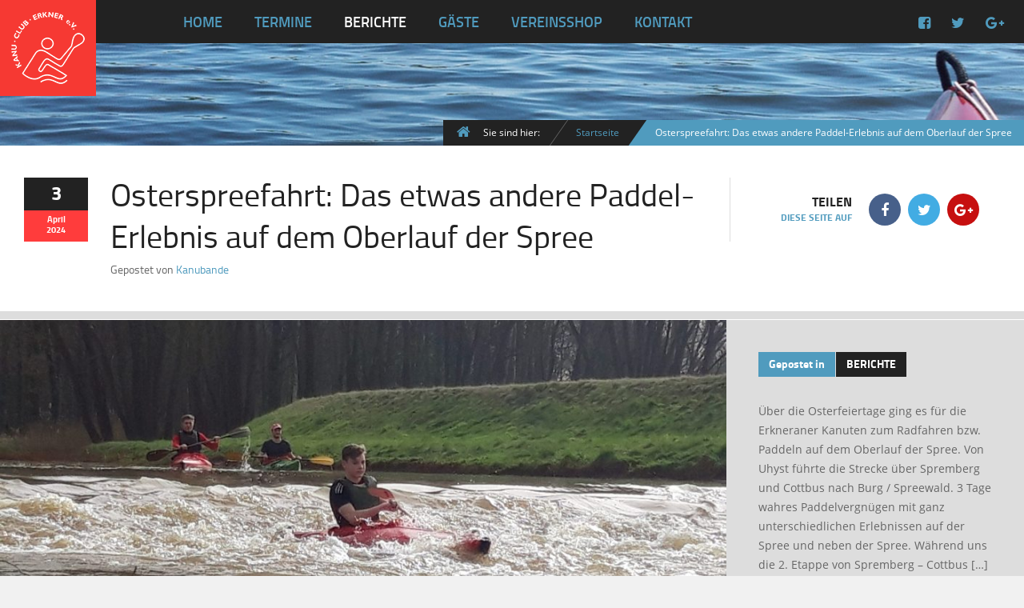

--- FILE ---
content_type: text/html; charset=UTF-8
request_url: https://www.kc-erkner.de/?p=11652
body_size: 27320
content:
<!doctype html>
<!--[if IE 8]>
<html lang="de-DE"  class="lang-de_DE  ie ie8">
<![endif]-->
<!--[if !(IE 7) | !(IE 8)]><!-->
<html lang="de-DE" class="lang-de_DE ">
<!--<![endif]-->
<head>
	<meta charset="UTF-8" />
	<meta name="viewport" content="width=device-width" />
	<link rel="profile" href="http://gmpg.org/xfn/11" />
	<link rel="pingback" href="https://www.kc-erkner.de/xmlrpc.php" />

		<link href="/wp-content/themes/blog-themeforest-1.20/blog/design/img/favicon.png" rel="icon" type="image/x-icon" />

			<title>Osterspreefahrt: Das etwas andere Paddel-Erlebnis auf dem Oberlauf der Spree | Kanu-Club-Erkner e.V.</title>

	


	

	<!--[if lt IE 9]>
	<script>
	document.createElement('header');
	document.createElement('nav');
	document.createElement('section');
	document.createElement('article');
	document.createElement('aside');
	document.createElement('footer');
	document.createElement('hgroup');
	</script>
	<![endif]-->

	<meta name='robots' content='max-image-preview:large' />
<link rel='dns-prefetch' href='//maps.googleapis.com' />
<link rel='dns-prefetch' href='//meet.jit.si' />
<link rel='dns-prefetch' href='//fonts.googleapis.com' />
<link rel="alternate" type="application/rss+xml" title="Kanu-Club-Erkner e.V. &raquo; Feed" href="https://www.kc-erkner.de/?feed=rss2" />
<link rel="alternate" type="application/rss+xml" title="Kanu-Club-Erkner e.V. &raquo; Kommentar-Feed" href="https://www.kc-erkner.de/?feed=comments-rss2" />
<link rel="alternate" title="oEmbed (JSON)" type="application/json+oembed" href="https://www.kc-erkner.de/index.php?rest_route=%2Foembed%2F1.0%2Fembed&#038;url=https%3A%2F%2Fwww.kc-erkner.de%2F%3Fp%3D11652" />
<link rel="alternate" title="oEmbed (XML)" type="text/xml+oembed" href="https://www.kc-erkner.de/index.php?rest_route=%2Foembed%2F1.0%2Fembed&#038;url=https%3A%2F%2Fwww.kc-erkner.de%2F%3Fp%3D11652&#038;format=xml" />
<style id='wp-img-auto-sizes-contain-inline-css' type='text/css'>
img:is([sizes=auto i],[sizes^="auto," i]){contain-intrinsic-size:3000px 1500px}
/*# sourceURL=wp-img-auto-sizes-contain-inline-css */
</style>
<link rel='stylesheet' id='cf7ic_style-css' href='https://www.kc-erkner.de/wp-content/plugins/contact-form-7-image-captcha/css/cf7ic-style.css?ver=3.3.7' type='text/css' media='all' />
<style id='wp-emoji-styles-inline-css' type='text/css'>

	img.wp-smiley, img.emoji {
		display: inline !important;
		border: none !important;
		box-shadow: none !important;
		height: 1em !important;
		width: 1em !important;
		margin: 0 0.07em !important;
		vertical-align: -0.1em !important;
		background: none !important;
		padding: 0 !important;
	}
/*# sourceURL=wp-emoji-styles-inline-css */
</style>
<style id='wp-block-library-inline-css' type='text/css'>
:root{--wp-block-synced-color:#7a00df;--wp-block-synced-color--rgb:122,0,223;--wp-bound-block-color:var(--wp-block-synced-color);--wp-editor-canvas-background:#ddd;--wp-admin-theme-color:#007cba;--wp-admin-theme-color--rgb:0,124,186;--wp-admin-theme-color-darker-10:#006ba1;--wp-admin-theme-color-darker-10--rgb:0,107,160.5;--wp-admin-theme-color-darker-20:#005a87;--wp-admin-theme-color-darker-20--rgb:0,90,135;--wp-admin-border-width-focus:2px}@media (min-resolution:192dpi){:root{--wp-admin-border-width-focus:1.5px}}.wp-element-button{cursor:pointer}:root .has-very-light-gray-background-color{background-color:#eee}:root .has-very-dark-gray-background-color{background-color:#313131}:root .has-very-light-gray-color{color:#eee}:root .has-very-dark-gray-color{color:#313131}:root .has-vivid-green-cyan-to-vivid-cyan-blue-gradient-background{background:linear-gradient(135deg,#00d084,#0693e3)}:root .has-purple-crush-gradient-background{background:linear-gradient(135deg,#34e2e4,#4721fb 50%,#ab1dfe)}:root .has-hazy-dawn-gradient-background{background:linear-gradient(135deg,#faaca8,#dad0ec)}:root .has-subdued-olive-gradient-background{background:linear-gradient(135deg,#fafae1,#67a671)}:root .has-atomic-cream-gradient-background{background:linear-gradient(135deg,#fdd79a,#004a59)}:root .has-nightshade-gradient-background{background:linear-gradient(135deg,#330968,#31cdcf)}:root .has-midnight-gradient-background{background:linear-gradient(135deg,#020381,#2874fc)}:root{--wp--preset--font-size--normal:16px;--wp--preset--font-size--huge:42px}.has-regular-font-size{font-size:1em}.has-larger-font-size{font-size:2.625em}.has-normal-font-size{font-size:var(--wp--preset--font-size--normal)}.has-huge-font-size{font-size:var(--wp--preset--font-size--huge)}.has-text-align-center{text-align:center}.has-text-align-left{text-align:left}.has-text-align-right{text-align:right}.has-fit-text{white-space:nowrap!important}#end-resizable-editor-section{display:none}.aligncenter{clear:both}.items-justified-left{justify-content:flex-start}.items-justified-center{justify-content:center}.items-justified-right{justify-content:flex-end}.items-justified-space-between{justify-content:space-between}.screen-reader-text{border:0;clip-path:inset(50%);height:1px;margin:-1px;overflow:hidden;padding:0;position:absolute;width:1px;word-wrap:normal!important}.screen-reader-text:focus{background-color:#ddd;clip-path:none;color:#444;display:block;font-size:1em;height:auto;left:5px;line-height:normal;padding:15px 23px 14px;text-decoration:none;top:5px;width:auto;z-index:100000}html :where(.has-border-color){border-style:solid}html :where([style*=border-top-color]){border-top-style:solid}html :where([style*=border-right-color]){border-right-style:solid}html :where([style*=border-bottom-color]){border-bottom-style:solid}html :where([style*=border-left-color]){border-left-style:solid}html :where([style*=border-width]){border-style:solid}html :where([style*=border-top-width]){border-top-style:solid}html :where([style*=border-right-width]){border-right-style:solid}html :where([style*=border-bottom-width]){border-bottom-style:solid}html :where([style*=border-left-width]){border-left-style:solid}html :where(img[class*=wp-image-]){height:auto;max-width:100%}:where(figure){margin:0 0 1em}html :where(.is-position-sticky){--wp-admin--admin-bar--position-offset:var(--wp-admin--admin-bar--height,0px)}@media screen and (max-width:600px){html :where(.is-position-sticky){--wp-admin--admin-bar--position-offset:0px}}
/*# sourceURL=/wp-includes/css/dist/block-library/common.min.css */
</style>
<style id='classic-theme-styles-inline-css' type='text/css'>
/*! This file is auto-generated */
.wp-block-button__link{color:#fff;background-color:#32373c;border-radius:9999px;box-shadow:none;text-decoration:none;padding:calc(.667em + 2px) calc(1.333em + 2px);font-size:1.125em}.wp-block-file__button{background:#32373c;color:#fff;text-decoration:none}
/*# sourceURL=/wp-includes/css/classic-themes.min.css */
</style>
<link rel='stylesheet' id='contact-form-7-css' href='https://www.kc-erkner.de/wp-content/plugins/contact-form-7/includes/css/styles.css?ver=6.1.4' type='text/css' media='all' />
<link rel='stylesheet' id='evcal_google_fonts-css' href='https://fonts.googleapis.com/css?family=Noto+Sans%3A400%2C400italic%2C700%7CPoppins%3A700%2C800%2C900&#038;subset=latin%2Clatin-ext&#038;ver=2.4.9' type='text/css' media='all' />
<link rel='stylesheet' id='evcal_cal_default-css' href='//www.kc-erkner.de/wp-content/plugins/eventon-lite/assets/css/eventon_styles.css?ver=2.4.9' type='text/css' media='all' />
<link rel='stylesheet' id='evo_font_icons-css' href='//www.kc-erkner.de/wp-content/plugins/eventon-lite/assets/fonts/all.css?ver=2.4.9' type='text/css' media='all' />
<style id='evo_dynamic_styles-inline-css' type='text/css'>
.eventon_events_list .eventon_list_event .desc_trig, .evopop_top{background-color:#f1f1f1}.eventon_events_list .eventon_list_event .desc_trig:hover{background-color:#fbfbfb}.ajde_evcal_calendar .calendar_header p,
		.eventon_events_list .eventon_list_event .evoet_cx span.evoet_dayblock span, 
		.evo_pop_body .evoet_cx span.evoet_dayblock span,
		.ajde_evcal_calendar .evcal_evdata_row .evcal_evdata_cell h3.evo_h3,
		.evo_lightbox_content h3.evo_h3, h2.evo_h2, h3.evo_h3,h4.evo_h4,
		body .ajde_evcal_calendar h4.evo_h4, 
		.evo_content_in h4.evo_h4,
		.evo_metarow_ICS .evcal_evdata_cell p a,
		.eventon_events_list .eventon_list_event .evoet_cx span.evcal_desc2, 
		.eventon_list_event .evoet_cx span.evcal_event_title,
		.evoet_cx span.evcal_desc2,	
		.evo_metarow_ICS .evcal_evdata_cell p a, 
		.evo_metarow_learnMICS .evcal_col50 .evcal_evdata_cell p a,
		.eventon_list_event .evo_metarow_locImg p.evoLOCtxt .evo_loc_text_title,		
		.evo_clik_row .evo_h3,
		.evotax_term_card .evotax_term_details h2, 
		.evotax_term_card h3.evotax_term_subtitle,
		.ajde_evcal_calendar .evo_sort_btn,
		.eventon_main_section  #evcal_cur,	
		.ajde_evcal_calendar .calendar_header p.evo_month_title,		
		.ajde_evcal_calendar .eventon_events_list .evcal_month_line p,
		.eventon_events_list .eventon_list_event .evcal_cblock,			
		.ajde_evcal_calendar .evcal_month_line,
		.eventon_event .event_excerpt_in h3,
		.ajde_evcal_calendar .evo_footer_nav p.evo_month_title,
		.evo_eventon_live_now_section h3,
		.evo_tab_view .evo_tabs p.evo_tab,
		.evo_metarow_virtual .evo_live_now_tag,
		.evo_page_body .evo_sin_page .evosin_event_title{font-family:Open Sans}.ajde_evcal_calendar .eventon_events_list p,	
		.evo_lightbox p,
		.eventon_events_list .eventon_list_event .evoet_cx span, 
		.evo_pop_body .evoet_cx span,	
		.eventon_events_list .eventon_list_event .evoet_cx span.evcal_event_subtitle, 
		.evo_pop_body .evoet_cx span.evcal_event_subtitle,
		.ajde_evcal_calendar .eventon_list_event .event_description .evcal_btn, 
		.evo_pop_body .evcal_btn, .evcal_btn,
		.eventon_events_list .eventon_list_event .cancel_event .evo_event_headers, 
		.evo_pop_body .evo_event_headers.canceled,
		.eventon_events_list .eventon_list_event .evcal_list_a .evo_above_title span,
		.evo_pop_body .evcal_list_a .evo_above_title span,
		.evcal_evdata_row.evcal_event_details .evcal_evdata_cell p,
		#evcal_list .eventon_list_event .evoInput, .evo_pop_body .evoInput,
		.evcal_evdata_row .evcal_evdata_cell p, 
		#evcal_list .eventon_list_event p.no_events,
		.ajde_evcal_calendar .eventon_events_list .eventon_desc_in ul,
		.evoGuideCall em,
		.evo_cal_above span,
		.ajde_evcal_calendar .calendar_header .evo_j_dates .legend,
		.eventon_sort_line p, .eventon_filter_line p,
		.evcal_evdata_row{font-family:Noto Sans, sans-serif}.ajde_evcal_calendar .evo_sort_btn, .eventon_sf_field p, .evo_srt_sel p.fa{color:#B8B8B8}.ajde_evcal_calendar .evo_sort_btn:hover{color:#d8d8d8}#evcal_list .eventon_list_event .evcal_desc em,  .evo_lightboxes .evcal_desc em{color:#202124}#evcal_list .eventon_list_event .evcal_desc em a{color:#202124}
				#evcal_list .eventon_list_event .event_description .evcal_btn, 
				body .evo_lightboxes .evo_lightbox_body.evo_pop_body .evcal_btn,
				.ajde_evcal_calendar .eventon_list_event .event_description .evcal_btn, 
				.evo_lightbox .evcal_btn, body .evcal_btn,
				.evo_lightbox.eventon_events_list .eventon_list_event a.evcal_btn,
				.evcal_btn{color:#ffffff;background:#237ebd;}#evcal_list .eventon_list_event .event_description .evcal_btn:hover, 
				body .evo_lightboxes .evo_lightbox_body.evo_pop_body .evcal_btn:hover,
				.ajde_evcal_calendar .eventon_list_event .event_description .evcal_btn:hover, 
				.evo_pop_body .evcal_btn:hover, .evcal_btn:hover,.evcal_evdata_row.evo_clik_row:hover{color:#fff;background:#237ebd;}.evcal_evdata_row.evo_clik_row:hover &gt; *, .evcal_evdata_row.evo_clik_row:hover i{color:#fff}.eventon_list_event .evo_btn_secondary, 
				.ajde_evcal_calendar .eventon_list_event .event_description .evcal_btn.evo_btn_secondary,
				.evo_lightbox .evcal_btn.evo_btn_secondary, 
				body .evcal_btn.evo_btn_secondary,
				#evcal_list .eventon_list_event .event_description .evcal_btn.evo_btn_secondary,
				.evcal_btn.evo_btn_secondary,
				.evo_btn_secondary{color:#ffffff;background:#d2d2d2;}.eventon_list_event .evo_btn_secondary:hover, 
				.ajde_evcal_calendar .eventon_list_event .event_description .evcal_btn.evo_btn_secondary:hover,
				.evo_lightbox .evcal_btn.evo_btn_secondary:hover, 
				body .evcal_btn.evo_btn_secondary:hover,
				#evcal_list .eventon_list_event .event_description .evcal_btn.evo_btn_secondary:hover,
				.eventon_list_event .evo_btn_secondary:hover, 
				.evcal_btn.evo_btn_secondary:hover,
				.evo_btn_secondary:hover{color:#ffffff;background:#bebebe;}.evcal_evdata_row .evcal_evdata_icons i, .evcal_evdata_row .evcal_evdata_custometa_icons i{color:#6B6B6B;font-size:18px;}.evcal_evdata_row .evcal_evdata_cell h3, .evo_clik_row .evo_h3{font-size:10px}#evcal_list .eventon_list_event .evcal_cblock, .evo_lightboxes .evo_pop_body .evcal_cblock{color:#202124}.evcal_evdata_row .evcal_evdata_cell h2, .evcal_evdata_row .evcal_evdata_cell h3, .evorow .evo_clik_row h3, 
			.evcal_evdata_row .evcal_evdata_cell h3 a{color:#202124}#evcal_list .eventon_list_event .evcal_eventcard p, 
				.ajde_evcal_calendar .eventon_events_list .eventon_desc_in ul,
				.evo_lightboxes .evo_pop_body .evcal_evdata_row .evcal_evdata_cell p,
				.evo_lightboxes .evcal_evdata_cell p a{color:#656565}.ajde_evcal_calendar #evcal_head.calendar_header #evcal_cur, .ajde_evcal_calendar .evcal_month_line p, .ajde_evcal_calendar .evo_footer_nav p.evo_month_title{color:#202124}.eventon_events_list .eventon_list_event .event_description, .evo_lightbox.eventcard .evo_lightbox_body{background-color:#fdfdfd}.evocard_box{background-color:#f3f3f3}.evcal_event_details .evcal_evdata_cell.shorter_desc .eventon_desc_in:after{background:linear-gradient(to top,	#f3f3f3 20%, #f3f3f300 80%)}.event_description .bordb, #evcal_list .bordb, .eventon_events_list .eventon_list_event .event_description, .bordr, #evcal_list,
					#evcal_list p.desc_trig_outter, 
					.evopop_top,
					.evo_pop_body .bordb{border-color:#d5d5d5}.eventon_events_list .eventon_list_event .evcal_list_a.featured_event{background-color:#fff6e2}.eventon_events_list .eventon_list_event .evcal_list_a.featured_event:hover{background-color:#ffecc5}.eventon_events_list .eventon_list_event .evcal_desc span.evo_above_title span.featured, .evo_pop_body .evcal_desc span.evo_above_title span.featured{color:#ffffff;background-color:#ffcb55;}.evcal_desc3 .evo_ep_bar b, .evcal_desc3 .evo_ep_bar b:before{background-color:#f79191}.evcal_desc3 .evo_ep_bar.evo_completed b{background-color:#9a9a9a}.event_description .evcal_close{background-color:#f7f7f7}.event_description .evcal_close:hover{background-color:#f1f1f1}.evo_lightboxes .evopopclose, .evo_lightboxes .evolbclose{background-color:#000000}.evo_lightboxes .evopopclose:hover, .evo_lightboxes .evolbclose:hover{background-color:#cfcfcf}.evo_lightboxes .evolbclose:before, .evo_lightboxes .evolbclose:after{background-color:#666666}.evo_lightboxes .evolbclose:hover:before, .evo_lightboxes .evolbclose:hover:after{background-color:#666666}#evcal_list .evorow.getdirections, .evo_pop_body .evorow.getdirections{background-color:#ffffff}#evcal_list .evorow.getdirections .evoInput, .evo_pop_body .evorow.getdirections .evoInput{color:#888888}#evcal_list .evorow.getdirections .evcalicon_9 i, .evo_pop_body .evorow.getdirections .evcalicon_9 i{color:#858585}#evcal_list .eventon_list_event .evcal_desc span.evcal_event_title,
				.evo_lightboxes .evo_pop_body .evcal_desc span.evcal_desc2{color:#202124}.ajde_evcal_calendar.boxy #evcal_list .eventon_list_event .evcal_desc span.evcal_event_title{color:#ffffff}.eventon_events_list .eventon_list_event .evcal_desc span.evcal_event_subtitle, 
				.evo_lightboxes .evo_pop_body .evcal_desc span.evcal_event_subtitle{color:#202124}.fp_popup_option i{color:#999;font-size:22px;}.evo_cal_above span{color:#ffffff;background-color:#202124;}.evo_cal_above span:hover{color:#ffffff;background-color:#C8C8C8;}.evo_cal_above span.evo-gototoday-btn{color:#ffffff;background-color:#ADADAD;}.evo_cal_above span.evo-gototoday-btn:hover{color:#ffffff;background-color:#d3d3d3;}.ajde_evcal_calendar .calendar_header .evo_j_dates .legend a{color:#a0a09f;background-color:#f5f5f5;}.ajde_evcal_calendar .calendar_header .evo_j_dates .legend a:hover{color:#a0a09f;background-color:#e6e6e6;}.ajde_evcal_calendar .calendar_header .evo_j_dates .legend a.current{color:#ffffff;background-color:#CFCFCF;}.ajde_evcal_calendar .calendar_header .evo_j_dates .legend a.set{color:#ffffff;background-color:#f79191;}.ajde_evcal_calendar .calendar_header .evcal_arrows, .evo_footer_nav .evcal_arrows{border-color:#737373;background-color:#ffffff;}.ajde_evcal_calendar .calendar_header .evcal_arrows:hover, .evo_footer_nav .evcal_arrows:hover{border-color:#e2e2e2;background-color:#e2e2e2;}.ajde_evcal_calendar .calendar_header .evcal_arrows:before,
	.evo_footer_nav .evcal_arrows:before{border-color:#737373}.ajde_evcal_calendar .calendar_header .evcal_arrows.evcal_btn_next:hover:before,
.ajde_evcal_calendar .calendar_header .evcal_arrows.evcal_btn_prev:hover:before,
	.evo_footer_nav .evcal_arrows.evcal_btn_prev:hover:before,
	.evo_footer_nav .evcal_arrows.evcal_btn_next:hover:before{border-color:#e2e2e2}.eventon_events_list .eventon_list_event .evcal_desc span.evo_above_title span, .evo_pop_body .evcal_desc span.evo_above_title span{color:#ffffff;background-color:#F79191;}.eventon_events_list .eventon_list_event .evcal_desc span.evo_above_title span.canceled, .evo_pop_body .evcal_desc span.evo_above_title span.canceled{color:#ffffff;background-color:#F79191;}.eventon_events_list .eventon_list_event .evcal_desc span.evo_above_title span.postponed, .evo_pop_body .evcal_desc span.evo_above_title span.postponed{color:#ffffff;background-color:#e3784b;}.eventon_events_list .eventon_list_event .evcal_desc span.evo_above_title span.movedonline, .evo_pop_body .evcal_desc span.evo_above_title span.movedonline{color:#ffffff;background-color:#6edccd;}.eventon_events_list .eventon_list_event .evcal_desc span.evo_above_title span.rescheduled, .evo_pop_body .evcal_desc span.evo_above_title span.rescheduled{color:#ffffff;background-color:#67ef78;}.eventon_events_list .eventon_list_event .cancel_event.evcal_list_a{background-color:#464646!important}.eventon_events_list .eventon_list_event .cancel_event.evcal_list_a:before{color:#333333}#eventon_loadbar{background-color:#efefef}#eventon_loadbar:before{background-color:#f5b87a}.evcal_desc .evcal_desc3 em.evocmd_button, #evcal_list .evcal_desc .evcal_desc3 em.evocmd_button{color:#ffffff;background-color:#237dbd;}.evo_repeat_series_dates span{color:#656565;background-color:#dedede;}.evo_metarow_socialmedia a.evo_ss:hover{background-color:#9d9d9d;}.evo_metarow_socialmedia a.evo_ss i{color:#656565;}.evo_metarow_socialmedia a.evo_ss:hover i{color:#ffffff;}.evo_metarow_socialmedia .evo_sm{border-color:#cdcdcd}.eventon_events_list .evoShow_more_events span{background-color:#b4b4b4;color:#ffffff;}.evo_card_health_boxes .evo_health_b{background-color:#ececec;color:#8d8d8d;}.evo_card_health_boxes .evo_health_b svg, .evo_card_health_boxes .evo_health_b i.fa{fill:#8d8d8d;color:#8d8d8d;}.evo_health_b.ehb_other{border-color:#e8e8e8}.eventon_list_event .evcal_desc em.evo_mytime.tzo_trig i
				{color:#2eb4dc}.eventon_list_event .evcal_desc em.evo_mytime,
				.eventon_list_event .evcal_desc em.evo_mytime.tzo_trig:hover,
				.eventon_list_event .evcal_desc em.evo_mytime,
				.eventon_list_event .evcal_evdata_cell .evo_mytime,
				.eventon_list_event .evcal_evdata_cell .evo_mytime.tzo_trig{background-color:#2eb4dc}.eventon_list_event .evcal_desc em.evo_mytime &gt;*, 
				.eventon_list_event .evcal_evdata_cell .evo_mytime &gt;*,
				.eventon_list_event .evcal_desc em.evo_mytime.tzo_trig:hover &gt;*{color:#ffffff}.eventon_events_list .evose_repeat_header span.title{background-color:#fed584;color:#202124;}.eventon_events_list .evose_repeat_header .ri_nav a, 
				.eventon_events_list .evose_repeat_header .ri_nav a:visited, 
				.eventon_events_list .evose_repeat_header .ri_nav a:hover{color:#656565}.eventon_events_list .evose_repeat_header .ri_nav b{border-color:#808080}body .EVOSR_section a.evo_do_search, body a.evosr_search_btn, .evo_search_bar_in a.evosr_search_btn{color:#3d3d3d}body .EVOSR_section a.evo_do_search:hover, body a.evosr_search_btn:hover, .evo_search_bar_in a.evosr_search_btn:hover{color:#bbbbbb}.EVOSR_section input, .evo_search_bar input{border-color:#ededed;background-color:#ffffff;}.evosr_blur{background-color:#f9d789;color:#14141E;}.evosr_blur{background-color:#e6e6e6;color:#ffffff;}.evo_search_results_count span{background-color:#202124;color:#ffffff;}.EVOSR_section input:hover, .evo_search_bar input:hover{color:#c5c5c5}.evo_search_results_count{color:#14141E}.evo_eventon_live_now_section h3{color:#8e8e8e}.evo_eventon_live_now_section .evo_eventon_now_next{background-color:#ececec}.evo_eventon_live_now_section .evo_eventon_now_next h3{color:#8e8e8e}.evo_eventon_live_now_section .evo_eventon_now_next h3 .evo_countdowner{background-color:#a5a5a5;color:#ffffff;}.evo_eventon_live_now_section p.evo_eventon_no_events_now{background-color:#d6f5d2;color:#888888;}.evcal_evdata_img{height:200px}
.eventon_events_list .eventon_list_event .desc_trig, .evopop_top{background-color:#f1f1f1}.eventon_events_list .eventon_list_event .desc_trig:hover{background-color:#fbfbfb}.ajde_evcal_calendar .calendar_header p,
		.eventon_events_list .eventon_list_event .evoet_cx span.evoet_dayblock span, 
		.evo_pop_body .evoet_cx span.evoet_dayblock span,
		.ajde_evcal_calendar .evcal_evdata_row .evcal_evdata_cell h3.evo_h3,
		.evo_lightbox_content h3.evo_h3, h2.evo_h2, h3.evo_h3,h4.evo_h4,
		body .ajde_evcal_calendar h4.evo_h4, 
		.evo_content_in h4.evo_h4,
		.evo_metarow_ICS .evcal_evdata_cell p a,
		.eventon_events_list .eventon_list_event .evoet_cx span.evcal_desc2, 
		.eventon_list_event .evoet_cx span.evcal_event_title,
		.evoet_cx span.evcal_desc2,	
		.evo_metarow_ICS .evcal_evdata_cell p a, 
		.evo_metarow_learnMICS .evcal_col50 .evcal_evdata_cell p a,
		.eventon_list_event .evo_metarow_locImg p.evoLOCtxt .evo_loc_text_title,		
		.evo_clik_row .evo_h3,
		.evotax_term_card .evotax_term_details h2, 
		.evotax_term_card h3.evotax_term_subtitle,
		.ajde_evcal_calendar .evo_sort_btn,
		.eventon_main_section  #evcal_cur,	
		.ajde_evcal_calendar .calendar_header p.evo_month_title,		
		.ajde_evcal_calendar .eventon_events_list .evcal_month_line p,
		.eventon_events_list .eventon_list_event .evcal_cblock,			
		.ajde_evcal_calendar .evcal_month_line,
		.eventon_event .event_excerpt_in h3,
		.ajde_evcal_calendar .evo_footer_nav p.evo_month_title,
		.evo_eventon_live_now_section h3,
		.evo_tab_view .evo_tabs p.evo_tab,
		.evo_metarow_virtual .evo_live_now_tag,
		.evo_page_body .evo_sin_page .evosin_event_title{font-family:Open Sans}.ajde_evcal_calendar .eventon_events_list p,	
		.evo_lightbox p,
		.eventon_events_list .eventon_list_event .evoet_cx span, 
		.evo_pop_body .evoet_cx span,	
		.eventon_events_list .eventon_list_event .evoet_cx span.evcal_event_subtitle, 
		.evo_pop_body .evoet_cx span.evcal_event_subtitle,
		.ajde_evcal_calendar .eventon_list_event .event_description .evcal_btn, 
		.evo_pop_body .evcal_btn, .evcal_btn,
		.eventon_events_list .eventon_list_event .cancel_event .evo_event_headers, 
		.evo_pop_body .evo_event_headers.canceled,
		.eventon_events_list .eventon_list_event .evcal_list_a .evo_above_title span,
		.evo_pop_body .evcal_list_a .evo_above_title span,
		.evcal_evdata_row.evcal_event_details .evcal_evdata_cell p,
		#evcal_list .eventon_list_event .evoInput, .evo_pop_body .evoInput,
		.evcal_evdata_row .evcal_evdata_cell p, 
		#evcal_list .eventon_list_event p.no_events,
		.ajde_evcal_calendar .eventon_events_list .eventon_desc_in ul,
		.evoGuideCall em,
		.evo_cal_above span,
		.ajde_evcal_calendar .calendar_header .evo_j_dates .legend,
		.eventon_sort_line p, .eventon_filter_line p,
		.evcal_evdata_row{font-family:Noto Sans, sans-serif}.ajde_evcal_calendar .evo_sort_btn, .eventon_sf_field p, .evo_srt_sel p.fa{color:#B8B8B8}.ajde_evcal_calendar .evo_sort_btn:hover{color:#d8d8d8}#evcal_list .eventon_list_event .evcal_desc em,  .evo_lightboxes .evcal_desc em{color:#202124}#evcal_list .eventon_list_event .evcal_desc em a{color:#202124}
				#evcal_list .eventon_list_event .event_description .evcal_btn, 
				body .evo_lightboxes .evo_lightbox_body.evo_pop_body .evcal_btn,
				.ajde_evcal_calendar .eventon_list_event .event_description .evcal_btn, 
				.evo_lightbox .evcal_btn, body .evcal_btn,
				.evo_lightbox.eventon_events_list .eventon_list_event a.evcal_btn,
				.evcal_btn{color:#ffffff;background:#237ebd;}#evcal_list .eventon_list_event .event_description .evcal_btn:hover, 
				body .evo_lightboxes .evo_lightbox_body.evo_pop_body .evcal_btn:hover,
				.ajde_evcal_calendar .eventon_list_event .event_description .evcal_btn:hover, 
				.evo_pop_body .evcal_btn:hover, .evcal_btn:hover,.evcal_evdata_row.evo_clik_row:hover{color:#fff;background:#237ebd;}.evcal_evdata_row.evo_clik_row:hover &gt; *, .evcal_evdata_row.evo_clik_row:hover i{color:#fff}.eventon_list_event .evo_btn_secondary, 
				.ajde_evcal_calendar .eventon_list_event .event_description .evcal_btn.evo_btn_secondary,
				.evo_lightbox .evcal_btn.evo_btn_secondary, 
				body .evcal_btn.evo_btn_secondary,
				#evcal_list .eventon_list_event .event_description .evcal_btn.evo_btn_secondary,
				.evcal_btn.evo_btn_secondary,
				.evo_btn_secondary{color:#ffffff;background:#d2d2d2;}.eventon_list_event .evo_btn_secondary:hover, 
				.ajde_evcal_calendar .eventon_list_event .event_description .evcal_btn.evo_btn_secondary:hover,
				.evo_lightbox .evcal_btn.evo_btn_secondary:hover, 
				body .evcal_btn.evo_btn_secondary:hover,
				#evcal_list .eventon_list_event .event_description .evcal_btn.evo_btn_secondary:hover,
				.eventon_list_event .evo_btn_secondary:hover, 
				.evcal_btn.evo_btn_secondary:hover,
				.evo_btn_secondary:hover{color:#ffffff;background:#bebebe;}.evcal_evdata_row .evcal_evdata_icons i, .evcal_evdata_row .evcal_evdata_custometa_icons i{color:#6B6B6B;font-size:18px;}.evcal_evdata_row .evcal_evdata_cell h3, .evo_clik_row .evo_h3{font-size:10px}#evcal_list .eventon_list_event .evcal_cblock, .evo_lightboxes .evo_pop_body .evcal_cblock{color:#202124}.evcal_evdata_row .evcal_evdata_cell h2, .evcal_evdata_row .evcal_evdata_cell h3, .evorow .evo_clik_row h3, 
			.evcal_evdata_row .evcal_evdata_cell h3 a{color:#202124}#evcal_list .eventon_list_event .evcal_eventcard p, 
				.ajde_evcal_calendar .eventon_events_list .eventon_desc_in ul,
				.evo_lightboxes .evo_pop_body .evcal_evdata_row .evcal_evdata_cell p,
				.evo_lightboxes .evcal_evdata_cell p a{color:#656565}.ajde_evcal_calendar #evcal_head.calendar_header #evcal_cur, .ajde_evcal_calendar .evcal_month_line p, .ajde_evcal_calendar .evo_footer_nav p.evo_month_title{color:#202124}.eventon_events_list .eventon_list_event .event_description, .evo_lightbox.eventcard .evo_lightbox_body{background-color:#fdfdfd}.evocard_box{background-color:#f3f3f3}.evcal_event_details .evcal_evdata_cell.shorter_desc .eventon_desc_in:after{background:linear-gradient(to top,	#f3f3f3 20%, #f3f3f300 80%)}.event_description .bordb, #evcal_list .bordb, .eventon_events_list .eventon_list_event .event_description, .bordr, #evcal_list,
					#evcal_list p.desc_trig_outter, 
					.evopop_top,
					.evo_pop_body .bordb{border-color:#d5d5d5}.eventon_events_list .eventon_list_event .evcal_list_a.featured_event{background-color:#fff6e2}.eventon_events_list .eventon_list_event .evcal_list_a.featured_event:hover{background-color:#ffecc5}.eventon_events_list .eventon_list_event .evcal_desc span.evo_above_title span.featured, .evo_pop_body .evcal_desc span.evo_above_title span.featured{color:#ffffff;background-color:#ffcb55;}.evcal_desc3 .evo_ep_bar b, .evcal_desc3 .evo_ep_bar b:before{background-color:#f79191}.evcal_desc3 .evo_ep_bar.evo_completed b{background-color:#9a9a9a}.event_description .evcal_close{background-color:#f7f7f7}.event_description .evcal_close:hover{background-color:#f1f1f1}.evo_lightboxes .evopopclose, .evo_lightboxes .evolbclose{background-color:#000000}.evo_lightboxes .evopopclose:hover, .evo_lightboxes .evolbclose:hover{background-color:#cfcfcf}.evo_lightboxes .evolbclose:before, .evo_lightboxes .evolbclose:after{background-color:#666666}.evo_lightboxes .evolbclose:hover:before, .evo_lightboxes .evolbclose:hover:after{background-color:#666666}#evcal_list .evorow.getdirections, .evo_pop_body .evorow.getdirections{background-color:#ffffff}#evcal_list .evorow.getdirections .evoInput, .evo_pop_body .evorow.getdirections .evoInput{color:#888888}#evcal_list .evorow.getdirections .evcalicon_9 i, .evo_pop_body .evorow.getdirections .evcalicon_9 i{color:#858585}#evcal_list .eventon_list_event .evcal_desc span.evcal_event_title,
				.evo_lightboxes .evo_pop_body .evcal_desc span.evcal_desc2{color:#202124}.ajde_evcal_calendar.boxy #evcal_list .eventon_list_event .evcal_desc span.evcal_event_title{color:#ffffff}.eventon_events_list .eventon_list_event .evcal_desc span.evcal_event_subtitle, 
				.evo_lightboxes .evo_pop_body .evcal_desc span.evcal_event_subtitle{color:#202124}.fp_popup_option i{color:#999;font-size:22px;}.evo_cal_above span{color:#ffffff;background-color:#202124;}.evo_cal_above span:hover{color:#ffffff;background-color:#C8C8C8;}.evo_cal_above span.evo-gototoday-btn{color:#ffffff;background-color:#ADADAD;}.evo_cal_above span.evo-gototoday-btn:hover{color:#ffffff;background-color:#d3d3d3;}.ajde_evcal_calendar .calendar_header .evo_j_dates .legend a{color:#a0a09f;background-color:#f5f5f5;}.ajde_evcal_calendar .calendar_header .evo_j_dates .legend a:hover{color:#a0a09f;background-color:#e6e6e6;}.ajde_evcal_calendar .calendar_header .evo_j_dates .legend a.current{color:#ffffff;background-color:#CFCFCF;}.ajde_evcal_calendar .calendar_header .evo_j_dates .legend a.set{color:#ffffff;background-color:#f79191;}.ajde_evcal_calendar .calendar_header .evcal_arrows, .evo_footer_nav .evcal_arrows{border-color:#737373;background-color:#ffffff;}.ajde_evcal_calendar .calendar_header .evcal_arrows:hover, .evo_footer_nav .evcal_arrows:hover{border-color:#e2e2e2;background-color:#e2e2e2;}.ajde_evcal_calendar .calendar_header .evcal_arrows:before,
	.evo_footer_nav .evcal_arrows:before{border-color:#737373}.ajde_evcal_calendar .calendar_header .evcal_arrows.evcal_btn_next:hover:before,
.ajde_evcal_calendar .calendar_header .evcal_arrows.evcal_btn_prev:hover:before,
	.evo_footer_nav .evcal_arrows.evcal_btn_prev:hover:before,
	.evo_footer_nav .evcal_arrows.evcal_btn_next:hover:before{border-color:#e2e2e2}.eventon_events_list .eventon_list_event .evcal_desc span.evo_above_title span, .evo_pop_body .evcal_desc span.evo_above_title span{color:#ffffff;background-color:#F79191;}.eventon_events_list .eventon_list_event .evcal_desc span.evo_above_title span.canceled, .evo_pop_body .evcal_desc span.evo_above_title span.canceled{color:#ffffff;background-color:#F79191;}.eventon_events_list .eventon_list_event .evcal_desc span.evo_above_title span.postponed, .evo_pop_body .evcal_desc span.evo_above_title span.postponed{color:#ffffff;background-color:#e3784b;}.eventon_events_list .eventon_list_event .evcal_desc span.evo_above_title span.movedonline, .evo_pop_body .evcal_desc span.evo_above_title span.movedonline{color:#ffffff;background-color:#6edccd;}.eventon_events_list .eventon_list_event .evcal_desc span.evo_above_title span.rescheduled, .evo_pop_body .evcal_desc span.evo_above_title span.rescheduled{color:#ffffff;background-color:#67ef78;}.eventon_events_list .eventon_list_event .cancel_event.evcal_list_a{background-color:#464646!important}.eventon_events_list .eventon_list_event .cancel_event.evcal_list_a:before{color:#333333}#eventon_loadbar{background-color:#efefef}#eventon_loadbar:before{background-color:#f5b87a}.evcal_desc .evcal_desc3 em.evocmd_button, #evcal_list .evcal_desc .evcal_desc3 em.evocmd_button{color:#ffffff;background-color:#237dbd;}.evo_repeat_series_dates span{color:#656565;background-color:#dedede;}.evo_metarow_socialmedia a.evo_ss:hover{background-color:#9d9d9d;}.evo_metarow_socialmedia a.evo_ss i{color:#656565;}.evo_metarow_socialmedia a.evo_ss:hover i{color:#ffffff;}.evo_metarow_socialmedia .evo_sm{border-color:#cdcdcd}.eventon_events_list .evoShow_more_events span{background-color:#b4b4b4;color:#ffffff;}.evo_card_health_boxes .evo_health_b{background-color:#ececec;color:#8d8d8d;}.evo_card_health_boxes .evo_health_b svg, .evo_card_health_boxes .evo_health_b i.fa{fill:#8d8d8d;color:#8d8d8d;}.evo_health_b.ehb_other{border-color:#e8e8e8}.eventon_list_event .evcal_desc em.evo_mytime.tzo_trig i
				{color:#2eb4dc}.eventon_list_event .evcal_desc em.evo_mytime,
				.eventon_list_event .evcal_desc em.evo_mytime.tzo_trig:hover,
				.eventon_list_event .evcal_desc em.evo_mytime,
				.eventon_list_event .evcal_evdata_cell .evo_mytime,
				.eventon_list_event .evcal_evdata_cell .evo_mytime.tzo_trig{background-color:#2eb4dc}.eventon_list_event .evcal_desc em.evo_mytime &gt;*, 
				.eventon_list_event .evcal_evdata_cell .evo_mytime &gt;*,
				.eventon_list_event .evcal_desc em.evo_mytime.tzo_trig:hover &gt;*{color:#ffffff}.eventon_events_list .evose_repeat_header span.title{background-color:#fed584;color:#202124;}.eventon_events_list .evose_repeat_header .ri_nav a, 
				.eventon_events_list .evose_repeat_header .ri_nav a:visited, 
				.eventon_events_list .evose_repeat_header .ri_nav a:hover{color:#656565}.eventon_events_list .evose_repeat_header .ri_nav b{border-color:#808080}body .EVOSR_section a.evo_do_search, body a.evosr_search_btn, .evo_search_bar_in a.evosr_search_btn{color:#3d3d3d}body .EVOSR_section a.evo_do_search:hover, body a.evosr_search_btn:hover, .evo_search_bar_in a.evosr_search_btn:hover{color:#bbbbbb}.EVOSR_section input, .evo_search_bar input{border-color:#ededed;background-color:#ffffff;}.evosr_blur{background-color:#f9d789;color:#14141E;}.evosr_blur{background-color:#e6e6e6;color:#ffffff;}.evo_search_results_count span{background-color:#202124;color:#ffffff;}.EVOSR_section input:hover, .evo_search_bar input:hover{color:#c5c5c5}.evo_search_results_count{color:#14141E}.evo_eventon_live_now_section h3{color:#8e8e8e}.evo_eventon_live_now_section .evo_eventon_now_next{background-color:#ececec}.evo_eventon_live_now_section .evo_eventon_now_next h3{color:#8e8e8e}.evo_eventon_live_now_section .evo_eventon_now_next h3 .evo_countdowner{background-color:#a5a5a5;color:#ffffff;}.evo_eventon_live_now_section p.evo_eventon_no_events_now{background-color:#d6f5d2;color:#888888;}.evcal_evdata_img{height:200px}
/*# sourceURL=evo_dynamic_styles-inline-css */
</style>
<link rel='stylesheet' id='jquery-colorbox-css' href='https://www.kc-erkner.de/wp-content/themes/blog-1.31/blog/ait-theme/assets/colorbox/colorbox.min.css?ver=1.4.27' type='text/css' media='all' />
<link rel='stylesheet' id='element-placeholder-css' href='https://www.kc-erkner.de/wp-content/themes/blog-1.31/blog/ait-theme/assets/ait/element-placeholder.css?ver=1.82' type='text/css' media='all' />
<link rel='stylesheet' id='jquery-selectbox-css' href='https://www.kc-erkner.de/wp-content/themes/blog-1.31/blog/design/css/libs/jquery.selectbox.css?ver=e477f1e7c77b4eed659cad567c11a026' type='text/css' media='all' />
<link rel='stylesheet' id='font-awesome-css' href='https://www.kc-erkner.de/wp-content/themes/blog-1.31/blog/design/css/libs/font-awesome.css?ver=e477f1e7c77b4eed659cad567c11a026' type='text/css' media='all' />
<link rel='stylesheet' id='jquery-ui-css-css' href='https://www.kc-erkner.de/wp-content/themes/blog-1.31/blog/ait-theme/assets/jquery-ui-css/jquery-ui.css?ver=1.8.24' type='text/css' media='all' />
<link rel='stylesheet' id='elm-google-map-base-css' href='https://www.kc-erkner.de/wp-content/themes/blog-1.31/blog/ait-theme/elements/google-map/design/css/base-style.css?ver=e477f1e7c77b4eed659cad567c11a026' type='text/css' media='all' />
<link rel='stylesheet' id='ait-theme-main-base-style-css' href='https://www.kc-erkner.de/wp-content/uploads/cache/blog-131blog/base-1.82.css?ver=1769011982' type='text/css' media='all' />
<link rel='stylesheet' id='ait-theme-main-style-css' href='https://www.kc-erkner.de/wp-content/uploads/cache/blog-131blog/style-1.82.css?ver=1769011982' type='text/css' media='all' />
<style id='ait-theme-main-style-inline-css' type='text/css'>
#elm-content-4-main{background-repeat:repeat;background-attachment:scroll;background-position:top center;margin-top:px;padding-top:px;padding-bottom:px;margin-bottom:px;}.elements-sidebar-wrap #elm-content-4-main{margin-top:px;padding-top:px;padding-bottom:px;margin-bottom:px;}.elm-content-4{clear:both;}#elm-google-map-_e17d53425-main{background-repeat:repeat;background-attachment:scroll;background-position:top center;margin-top:px;padding-top:px;padding-bottom:px;margin-bottom:px;}.elements-sidebar-wrap #elm-google-map-_e17d53425-main{margin-top:px;padding-top:px;padding-bottom:px;margin-bottom:px;}#elm-google-map-_e17d53425-main.fullsize #elm-google-map-_e17d53425 .google-map-container{border-left-width:0px;border-right-width:0px;}.elm-google-map-_e17d53425{clear:both;}#elm-comments-5-main{background-repeat:repeat;background-attachment:scroll;background-position:top center;margin-top:px;padding-top:px;padding-bottom:px;margin-bottom:px;}.elements-sidebar-wrap #elm-comments-5-main{margin-top:px;padding-top:px;padding-bottom:px;margin-bottom:px;}.elm-comments-5{clear:both;}
/*# sourceURL=ait-theme-main-style-inline-css */
</style>
<link rel='stylesheet' id='ait-preloading-effects-css' href='https://www.kc-erkner.de/wp-content/uploads/cache/blog-131blog/preloading-1.82.css?ver=1769011982' type='text/css' media='all' />
<link rel='stylesheet' id='ait-typography-style-css' href='https://www.kc-erkner.de/wp-content/uploads/cache/blog-131blog/typography-1.82-de_DE.css?ver=1769011982' type='text/css' media='all' />
<script type="text/javascript" id="jquery-core-js-extra">
/* <![CDATA[ */
var AitSettings = {"home":{"url":"https://www.kc-erkner.de"},"ajax":{"url":"https://www.kc-erkner.de/wp-admin/admin-ajax.php","actions":[]},"paths":{"theme":"https://www.kc-erkner.de/wp-content/themes/blog-1.31/blog","css":"https://www.kc-erkner.de/wp-content/themes/blog-1.31/blog/design/css","js":"https://www.kc-erkner.de/wp-content/themes/blog-1.31/blog/design/js","img":"https://www.kc-erkner.de/wp-content/themes/blog-1.31/blog/design/img"},"l10n":{"datetimes":{"dateFormat":"d. MM yy","startOfWeek":"1"}}};
//# sourceURL=jquery-core-js-extra
/* ]]> */
</script>
<script type="text/javascript" src="https://www.kc-erkner.de/wp-includes/js/jquery/jquery.min.js?ver=3.7.1" id="jquery-core-js"></script>
<script type="text/javascript" src="https://www.kc-erkner.de/wp-includes/js/jquery/jquery-migrate.min.js?ver=3.4.1" id="jquery-migrate-js"></script>
<script type="text/javascript" src="//www.kc-erkner.de/wp-content/plugins/revslider/sr6/assets/js/rbtools.min.js?ver=6.7.29" async id="tp-tools-js"></script>
<script type="text/javascript" src="//www.kc-erkner.de/wp-content/plugins/revslider/sr6/assets/js/rs6.min.js?ver=6.7.35" async id="revmin-js"></script>
<link rel="https://api.w.org/" href="https://www.kc-erkner.de/index.php?rest_route=/" /><link rel="alternate" title="JSON" type="application/json" href="https://www.kc-erkner.de/index.php?rest_route=/wp/v2/posts/11652" /><link rel="EditURI" type="application/rsd+xml" title="RSD" href="https://www.kc-erkner.de/xmlrpc.php?rsd" />

<link rel="canonical" href="https://www.kc-erkner.de/?p=11652" />
<link rel='shortlink' href='https://www.kc-erkner.de/?p=11652' />
<meta name="generator" content="Powered by Slider Revolution 6.7.35 - responsive, Mobile-Friendly Slider Plugin for WordPress with comfortable drag and drop interface." />
<script>function setREVStartSize(e){
			//window.requestAnimationFrame(function() {
				window.RSIW = window.RSIW===undefined ? window.innerWidth : window.RSIW;
				window.RSIH = window.RSIH===undefined ? window.innerHeight : window.RSIH;
				try {
					var pw = document.getElementById(e.c).parentNode.offsetWidth,
						newh;
					pw = pw===0 || isNaN(pw) || (e.l=="fullwidth" || e.layout=="fullwidth") ? window.RSIW : pw;
					e.tabw = e.tabw===undefined ? 0 : parseInt(e.tabw);
					e.thumbw = e.thumbw===undefined ? 0 : parseInt(e.thumbw);
					e.tabh = e.tabh===undefined ? 0 : parseInt(e.tabh);
					e.thumbh = e.thumbh===undefined ? 0 : parseInt(e.thumbh);
					e.tabhide = e.tabhide===undefined ? 0 : parseInt(e.tabhide);
					e.thumbhide = e.thumbhide===undefined ? 0 : parseInt(e.thumbhide);
					e.mh = e.mh===undefined || e.mh=="" || e.mh==="auto" ? 0 : parseInt(e.mh,0);
					if(e.layout==="fullscreen" || e.l==="fullscreen")
						newh = Math.max(e.mh,window.RSIH);
					else{
						e.gw = Array.isArray(e.gw) ? e.gw : [e.gw];
						for (var i in e.rl) if (e.gw[i]===undefined || e.gw[i]===0) e.gw[i] = e.gw[i-1];
						e.gh = e.el===undefined || e.el==="" || (Array.isArray(e.el) && e.el.length==0)? e.gh : e.el;
						e.gh = Array.isArray(e.gh) ? e.gh : [e.gh];
						for (var i in e.rl) if (e.gh[i]===undefined || e.gh[i]===0) e.gh[i] = e.gh[i-1];
											
						var nl = new Array(e.rl.length),
							ix = 0,
							sl;
						e.tabw = e.tabhide>=pw ? 0 : e.tabw;
						e.thumbw = e.thumbhide>=pw ? 0 : e.thumbw;
						e.tabh = e.tabhide>=pw ? 0 : e.tabh;
						e.thumbh = e.thumbhide>=pw ? 0 : e.thumbh;
						for (var i in e.rl) nl[i] = e.rl[i]<window.RSIW ? 0 : e.rl[i];
						sl = nl[0];
						for (var i in nl) if (sl>nl[i] && nl[i]>0) { sl = nl[i]; ix=i;}
						var m = pw>(e.gw[ix]+e.tabw+e.thumbw) ? 1 : (pw-(e.tabw+e.thumbw)) / (e.gw[ix]);
						newh =  (e.gh[ix] * m) + (e.tabh + e.thumbh);
					}
					var el = document.getElementById(e.c);
					if (el!==null && el) el.style.height = newh+"px";
					el = document.getElementById(e.c+"_wrapper");
					if (el!==null && el) {
						el.style.height = newh+"px";
						el.style.display = "block";
					}
				} catch(e){
					console.log("Failure at Presize of Slider:" + e)
				}
			//});
		  };</script>
 
</head>
<body class="wp-singular post-template-default single single-post postid-11652 single-format-standard wp-theme-blog-131blog element-sidebars-boundary-start element-content element-google-map element-comments element-sidebars-boundary-end element-page-title element-seo layout-narrow sticky-menu-enabled post-gallery">
	<div class="page-header">
		<div class="header-background" style="background-image: url('/wp-content/uploads/2015/09/bg_3.jpg');"></div>
		<header id="masthead" class="site-header" role="banner">
			<div class="header-container grid-main">
				<div class="site-logo">
					<a href="https://www.kc-erkner.de/" title="Kanu-Club-Erkner e.V." rel="home"><img src="/wp-content/uploads/2015/08/logo_kce_klein1.png" alt="logo" /></a>
				</div>

				<div class="site-tools">

					<div class="menu-container">
						<nav class="main-nav" role="navigation">
							<div class="main-nav-wrap">
								<h3 class="menu-toggle">Menü</h3>
<div class="nav-menu-container nav-menu-main megaWrapper"><ul id="menu-hauptmenue" class="ait-megamenu"><li id="menu-item-4972" class="menu-item menu-item-type-post_type menu-item-object-page menu-item-home"><a href="https://www.kc-erkner.de/">Home</a></li>
<li id="menu-item-5192" class="menu-item menu-item-type-post_type menu-item-object-page"><a href="https://www.kc-erkner.de/?page_id=4974">Termine</a></li>
<li id="menu-item-5185" class="menu-item menu-item-type-post_type menu-item-object-page current_page_parent"><a href="https://www.kc-erkner.de/?page_id=2">Berichte</a></li>
<li id="menu-item-10994" class="menu-item menu-item-type-post_type menu-item-object-page"><a href="https://www.kc-erkner.de/?page_id=4968">Gäste</a></li>
<li id="menu-item-12113" class="menu-item menu-item-type-custom menu-item-object-custom"><a title="target=&#8220;_blank&#8220;" href="https://shop.teamshirts.de/kanucluberkner">Vereinsshop</a></li>
<li id="menu-item-4978" class="menu-item menu-item-type-post_type menu-item-object-page"><a href="https://www.kc-erkner.de/?page_id=1081">Kontakt</a></li>
</ul></div>							</div>
						</nav>
					</div>




<div class="social-icons">
	<ul><!--

			--><li class="iconFont">
				<a href="#" target="_blank">
						<i class="fa fa-facebook-square"></i>
					<span class="s-title">Facebook</span>
				</a>
			</li><!--

			--><li class="iconFont">
				<a href="#" target="_blank">
						<i class="fa fa-twitter"></i>
					<span class="s-title">Twitter</span>
				</a>
			</li><!--

			--><li class="iconFont">
				<a href="#" target="_blank">
						<i class="fa fa-google-plus"></i>
					<span class="s-title">Google+</span>
				</a>
			</li><!--
	--></ul>
</div>

				</div>
			</div>
		</header><!-- #masthead -->


		<div class="sticky-menu menu-container" >
			<div class="grid-main">
				<div class="site-logo">
					<a href="https://www.kc-erkner.de/" title="Kanu-Club-Erkner e.V." rel="home"><img src="/wp-content/uploads/2015/08/logo_kce_klein1.png" alt="logo" /></a>
				</div>
				<nav class="main-nav">
					<!-- wp menu here -->
				</nav>
			</div>
		</div>

	</div>

	<div id="page" class="hfeed page-container">


<div class="breadcrumb">
	<div class="grid-main">
		<nav class="breadcrumbs"><span class="breadcrumbs-before">Sie sind hier:</span> <span class="breadcrumb-begin"><a href="https://www.kc-erkner.de" title="Kanu-Club-Erkner e.V." rel="home" class="breadcrumb-begin">Startseite</a></span> <span class="breadcrumb-sep">&raquo;</span> <span class="breadcrumb-end">Osterspreefahrt: Das etwas andere Paddel-Erlebnis auf dem Oberlauf der Spree</span></nav>
	</div>
</div>

<div id="main" class="elements">

	




	 
	  			 					
	 
	 
	 
	 

	 
	  			 							

						   
	 

	  			  			 
	 
	 
	 
	 

	 	 
	  			 
	 

	 				 
	 			 

	  			 



<div class="page-title">

	<header class="entry-header">
		<div class="grid-main">

			<div class="entry-title post-title">




	<span class="entry-date ">

		
		

								 

		


			<time class="date" datetime="2024-04-03T18:33:27+00:00">
				<a class="link-day" href="https://www.kc-erkner.de/?m=20240403" title="Link zu den täglichen Archiven: 3. April 2024">
					3<small>.</small>
				</a>
				<a class="link-month" href="https://www.kc-erkner.de/?m=202404" title="Link zu den monatlichen Archiven: April">
					April
				</a>
				<a class="link-year" href="https://www.kc-erkner.de/?m=2024" title="Link zu den jährlichen Archiven: 2024">
					2024
				</a>
			</time>


	</span>


				<div class="entry-title-wrap">


						<h1>Osterspreefahrt: Das etwas andere Paddel-Erlebnis auf dem Oberlauf der Spree</h1>

							<div class="entry-data">


								 		<span class="author vcard">

	Gepostet von 		<span class="auth-links">
			<a class="url fn n" href="https://www.kc-erkner.de/?author=9" title="Alle Posts ansehen nach Kanubande" rel="author">Kanubande</a>
		</span>


</span>		
								

							</div>


						<!--
							<div class="entry-meta">
								
							</div>-->

				</div>











<div class="page-share">

	<div class="share-text">
		<span class="title">Teilen</span>
		<span class="subtitle">Diese Seite auf</span>
	</div>

	<ul class="share-icons">

		<li class="share-facebook">
			<a href="#" onclick="javascript:window.open('https://www.facebook.com/sharer/sharer.php?u=https://www.kc-erkner.de/?p=11652', '_blank', 'menubar=no,toolbar=no,resizable=yes,scrollbars=yes,height=600,width=600');return false;">
			<i class="fa fa-facebook"></i>
			</a>
		</li><li class="share-twitter">
			<a href="#" onclick="javascript:window.open('https://twitter.com/intent/tweet?text=Osterspreefahrt%3A%20Das%20etwas%20andere%20Paddel-Erlebnis%20auf%20dem%20Oberlauf%20der%20Spree&amp;url=https://www.kc-erkner.de/?p=11652&amp;via=Kanu-Club-Erkner e.V.', '_blank', 'menubar=no,toolbar=no,resizable=yes,scrollbars=yes,height=600,width=600');return false;">
				<i class="fa fa-twitter"></i>
			</a>
		</li><li class="share-gplus">
			<a href="#" onclick="javascript:window.open('https://plus.google.com/share?url=https://www.kc-erkner.de/?p=11652', '_blank', 'menubar=no,toolbar=no,resizable=yes,scrollbars=yes,height=600,width=600');return false;">
				<i class="fa fa-google-plus"></i>
			</a>
		</li>

	</ul>

</div>

			</div>
		</div>

	</header><!-- /.entry-header -->

		<div class="entry-details">

				<div class="entry-thumbnail">

<div class="slide entry-slide active" style="background-image: url('https://www.kc-erkner.de/wp-content/uploads/cache/images/2026/01/20240330_1444450-scaled/20240330_1444450-scaled-2233006264.jpg');"></div>


		<div class="slide slide-1" style="background-image: url('');"></div>

	<script>
	/*
	 * AIT WordPress Theme
	 *
	 * Copyright (c) 2012, Affinity Information Technology, s.r.o. (http://ait-themes.com)
	 */
	jQuery(window).load(function(){

		var slidesWrap = jQuery('.entry-thumbnail');
		slides = slidesWrap.find('.slide');
		entryInfo = jQuery('.entry-info');

		var numSlides = slides.length,
			slideDuration = "5000",
			imgsWrap = jQuery('.entry-gallery').find('.thumbnails');


		// slides.first().addClass('active');

		iterator = 0;


		function autoSlide() {
			iterator = iterator + 1;
			if( iterator == numSlides ) iterator = 0;

			slides.removeClass('active');
			slides.eq(iterator).addClass('active');

			var bg = slides.eq(iterator).css('background-image');
        	bg = bg.replace('url(','').replace(')','');
			entryInfo.find('a').attr("href", bg);
		}
		var intervalId = setInterval(autoSlide,slideDuration);

		entryInfo.hover(function(ev){
		    clearInterval(intervalId);
		}, function(){
		    intervalId = setInterval( autoSlide, slideDuration);
		});




	});

	</script>













				</div>

			<div class="grid-main">

				<div class="entry-info">

					<a href="https://www.kc-erkner.de/wp-content/uploads/2024/04/20240330_1444450-scaled.jpg" class="thumb-link"><i class="fa fa-search-plus"></i></a>

					<div class="content">


<div class="visitors">
	<span class="number">
	204	</span>
	<span class="caption">Besuche</span>
</div>

								

					</div>

				</div>

<div class="entry-gallery">
	<div class="thumbnails-wrap">

		<div class="thumbnails">
			<a href="https://www.kc-erkner.de/wp-content/uploads/2024/04/20240330_1444450-scaled.jpg" class="disable-default-colorbox">
				<img src="https://www.kc-erkner.de/wp-content/uploads/cache/images/2026/01/20240330_1444450-scaled/20240330_1444450-scaled-799574694.jpg" alt="Osterspreefahrt: Das etwas andere Paddel-Erlebnis auf dem Oberlauf der Spree" />
				<span class="thumbnail-label">20240330_144445(0)</span>
			</a>
				<a href="" class="disable-default-colorbox">
					<img src="" alt="" />
					<span class="thumbnail-label"></span>
				</a>
		</div>
	</div>
</div>



<script>
/*
 * AIT WordPress Theme
 *
 * Copyright (c) 2012, Affinity Information Technology, s.r.o. (http://ait-themes.com)
 */
jQuery( window ).load(function() {
	var gridMain = jQuery('.grid-main'),
		entryThumbnail = jQuery('.entry-thumbnail'),
		imgsWrap = gridMain.find('.entry-gallery').find('.thumbnails'),
		numImgs = imgsWrap.children().length,
		navigation = gridMain.find('.entry-gallery').find('.navigation'),
		images = imgsWrap.find('a'),
		wrapPosition = 0;

	if( numImgs < 5 ) navigation.hide();
	imgsWrap.css('left', wrapPosition + '%');


	navigation.find('a.left').on('click', function(e){
		e.preventDefault();

		if( wrapPosition == 0 ) return false;

		wrapPosition = wrapPosition + 25;
		imgsWrap.css('left', wrapPosition + '%');

	});

	navigation.find('a.right').on('click', function(e){
		e.preventDefault();

		if( Math.abs(wrapPosition) == (numImgs - 3) * 25 ) return false;

		wrapPosition = wrapPosition - 25;
		imgsWrap.css('left', wrapPosition + '%');

	});

	images.on('click', function (e){
		e.preventDefault();
		slides.removeClass('active');
		slides.eq(images.index(this)).addClass('active');
		iterator = images.index(this);
		entryInfo.find('a').first().attr("href", this.getAttribute('href'));
	});
});
</script>				<div class="entry-info-panel">

					<div class="content">

							<div class="categories">
	<div class="cat-title">Gepostet in</div>
	<div class="cat-links">
			<ul class="post-categories">
	<li><a href="https://www.kc-erkner.de/?cat=397" rel="category">Berichte</a></li></ul>
	</div>
</div>	

							<div class="post-excerpt"><p>Über die Osterfeiertage ging es für die Erkneraner Kanuten zum Radfahren bzw. Paddeln auf dem Oberlauf der Spree. Von Uhyst führte die Strecke über Spremberg und Cottbus nach Burg / Spreewald. 3 Tage wahres Paddelvergnügen mit ganz unterschiedlichen Erlebnissen auf der Spree und neben der Spree. Während uns die 2. Etappe von Spremberg &#8211; Cottbus [&hellip;]</p>
</div>

							<nav class="nav-single" role="navigation">
	
	

	  
	



			

			

		<span class="nav-previous"><a href="https://www.kc-erkner.de/?p=11637" rel="prev">Neuer <span class="meta-nav">&rarr;</span></a></span>
	
	

	  
	



			

			

		<span class="nav-next"><a href="https://www.kc-erkner.de/?p=11670" rel="next"><span class="meta-nav">&larr;</span> älter</a></span>
							</nav>

					</div>

				</div>

			</div>

		</div>

</div>


	<div class="main-sections">


		<div class="elements-with-sidebar">
			<div class="elements-sidebar-wrap">
				<div class="elements-area">


				<section id="elm-content-4-main" class="elm-main elm-content-main ">

					<div class="elm-wrapper elm-content-wrapper">

<div id="primary" class="content-area">
	<div id="content" class="content-wrap" role="main">





				<article  id="post-11652"  class="content-block">
			<div class="entry-content">
				
<p>Über die Osterfeiertage ging es für die Erkneraner Kanuten zum Radfahren bzw. Paddeln auf dem Oberlauf der Spree. Von Uhyst führte die Strecke über Spremberg und Cottbus nach Burg / Spreewald.</p>



<p>3 Tage wahres Paddelvergnügen mit ganz unterschiedlichen Erlebnissen auf der Spree und neben der Spree. Während uns die 2. Etappe von Spremberg &#8211; Cottbus über den Spremberger Stausee führte, waren die Etappen von Uhyst &#8211; Spremberg sowie Cottbus &#8211; Burg  geprägt von zahlreichen Sohlschwellen und Bootsgassen, wo der ein oder andere Wasserschwall doch ins Boot schwappte. </p>



<figure class="wp-block-gallery has-nested-images columns-default is-cropped wp-block-gallery-1 is-layout-flex wp-block-gallery-is-layout-flex">
<figure class="wp-block-image size-large"><a href="https://www.kc-erkner.de/wp-content/uploads/2024/04/IMG_20240330_123643_971-scaled.jpg"><img fetchpriority="high" decoding="async" width="1024" height="462" data-id="11659" src="https://www.kc-erkner.de/wp-content/uploads/2024/04/IMG_20240330_123643_971-1024x462.jpg" alt="" class="wp-image-11659" srcset="https://www.kc-erkner.de/wp-content/uploads/2024/04/IMG_20240330_123643_971-1024x462.jpg 1024w, https://www.kc-erkner.de/wp-content/uploads/2024/04/IMG_20240330_123643_971-300x135.jpg 300w, https://www.kc-erkner.de/wp-content/uploads/2024/04/IMG_20240330_123643_971-768x346.jpg 768w, https://www.kc-erkner.de/wp-content/uploads/2024/04/IMG_20240330_123643_971-1536x693.jpg 1536w, https://www.kc-erkner.de/wp-content/uploads/2024/04/IMG_20240330_123643_971-2048x924.jpg 2048w" sizes="(max-width: 1024px) 100vw, 1024px" /></a><figcaption class="wp-element-caption">Neustadt / Spree</figcaption></figure>



<figure class="wp-block-image size-large"><a href="https://www.kc-erkner.de/wp-content/uploads/2024/04/IMG_20240330_141053_153-scaled.jpg"><img decoding="async" width="1024" height="462" data-id="11660" src="https://www.kc-erkner.de/wp-content/uploads/2024/04/IMG_20240330_141053_153-1024x462.jpg" alt="" class="wp-image-11660" srcset="https://www.kc-erkner.de/wp-content/uploads/2024/04/IMG_20240330_141053_153-1024x462.jpg 1024w, https://www.kc-erkner.de/wp-content/uploads/2024/04/IMG_20240330_141053_153-300x135.jpg 300w, https://www.kc-erkner.de/wp-content/uploads/2024/04/IMG_20240330_141053_153-768x346.jpg 768w, https://www.kc-erkner.de/wp-content/uploads/2024/04/IMG_20240330_141053_153-1536x693.jpg 1536w, https://www.kc-erkner.de/wp-content/uploads/2024/04/IMG_20240330_141053_153-2048x924.jpg 2048w" sizes="(max-width: 1024px) 100vw, 1024px" /></a><figcaption class="wp-element-caption">Sohlschwelle</figcaption></figure>



<figure class="wp-block-image size-large"><a href="https://www.kc-erkner.de/wp-content/uploads/2024/04/IMG_20240330_171758_848-scaled.jpg"><img decoding="async" width="1024" height="462" data-id="11661" src="https://www.kc-erkner.de/wp-content/uploads/2024/04/IMG_20240330_171758_848-1024x462.jpg" alt="" class="wp-image-11661" srcset="https://www.kc-erkner.de/wp-content/uploads/2024/04/IMG_20240330_171758_848-1024x462.jpg 1024w, https://www.kc-erkner.de/wp-content/uploads/2024/04/IMG_20240330_171758_848-300x135.jpg 300w, https://www.kc-erkner.de/wp-content/uploads/2024/04/IMG_20240330_171758_848-768x346.jpg 768w, https://www.kc-erkner.de/wp-content/uploads/2024/04/IMG_20240330_171758_848-1536x693.jpg 1536w, https://www.kc-erkner.de/wp-content/uploads/2024/04/IMG_20240330_171758_848-2048x924.jpg 2048w" sizes="(max-width: 1024px) 100vw, 1024px" /></a><figcaption class="wp-element-caption">Ostereiersuche</figcaption></figure>
</figure>



<p>Diese Erfrischung wurde bei Temperaturen um 22°C gerne angenommen und bejubelt. Neben der Spree kam im Bootshaus Spremberg für GROß und KLEIN der Osterhase vorbei. Die kleinen Naschereien verschwanden natürlich schnell in den Bäuchen. </p>



<figure class="wp-block-gallery has-nested-images columns-default is-cropped wp-block-gallery-2 is-layout-flex wp-block-gallery-is-layout-flex">
<figure class="wp-block-image size-large"><a href="https://www.kc-erkner.de/wp-content/uploads/2024/04/IMG_20240330_141046_580-scaled.jpg"><img loading="lazy" decoding="async" width="1024" height="462" data-id="11657" src="https://www.kc-erkner.de/wp-content/uploads/2024/04/IMG_20240330_141046_580-1024x462.jpg" alt="" class="wp-image-11657" srcset="https://www.kc-erkner.de/wp-content/uploads/2024/04/IMG_20240330_141046_580-1024x462.jpg 1024w, https://www.kc-erkner.de/wp-content/uploads/2024/04/IMG_20240330_141046_580-300x135.jpg 300w, https://www.kc-erkner.de/wp-content/uploads/2024/04/IMG_20240330_141046_580-768x346.jpg 768w, https://www.kc-erkner.de/wp-content/uploads/2024/04/IMG_20240330_141046_580-1536x693.jpg 1536w, https://www.kc-erkner.de/wp-content/uploads/2024/04/IMG_20240330_141046_580-2048x924.jpg 2048w" sizes="auto, (max-width: 1024px) 100vw, 1024px" /></a><figcaption class="wp-element-caption">Sohlschwelle</figcaption></figure>



<figure class="wp-block-image size-large"><a href="https://www.kc-erkner.de/wp-content/uploads/2024/04/IMG_20240331_152123_888-scaled.jpg"><img loading="lazy" decoding="async" width="1024" height="462" data-id="11663" src="https://www.kc-erkner.de/wp-content/uploads/2024/04/IMG_20240331_152123_888-1024x462.jpg" alt="" class="wp-image-11663" srcset="https://www.kc-erkner.de/wp-content/uploads/2024/04/IMG_20240331_152123_888-1024x462.jpg 1024w, https://www.kc-erkner.de/wp-content/uploads/2024/04/IMG_20240331_152123_888-300x135.jpg 300w, https://www.kc-erkner.de/wp-content/uploads/2024/04/IMG_20240331_152123_888-768x346.jpg 768w, https://www.kc-erkner.de/wp-content/uploads/2024/04/IMG_20240331_152123_888-1536x693.jpg 1536w, https://www.kc-erkner.de/wp-content/uploads/2024/04/IMG_20240331_152123_888-2048x924.jpg 2048w" sizes="auto, (max-width: 1024px) 100vw, 1024px" /></a><figcaption class="wp-element-caption">Kuchen satt in Cottbus</figcaption></figure>



<figure class="wp-block-image size-large"><a href="https://www.kc-erkner.de/wp-content/uploads/2024/04/IMG_20240401_104516_074-scaled.jpg"><img loading="lazy" decoding="async" width="1024" height="462" data-id="11664" src="https://www.kc-erkner.de/wp-content/uploads/2024/04/IMG_20240401_104516_074-1024x462.jpg" alt="" class="wp-image-11664" srcset="https://www.kc-erkner.de/wp-content/uploads/2024/04/IMG_20240401_104516_074-1024x462.jpg 1024w, https://www.kc-erkner.de/wp-content/uploads/2024/04/IMG_20240401_104516_074-300x135.jpg 300w, https://www.kc-erkner.de/wp-content/uploads/2024/04/IMG_20240401_104516_074-768x346.jpg 768w, https://www.kc-erkner.de/wp-content/uploads/2024/04/IMG_20240401_104516_074-1536x693.jpg 1536w, https://www.kc-erkner.de/wp-content/uploads/2024/04/IMG_20240401_104516_074-2048x924.jpg 2048w" sizes="auto, (max-width: 1024px) 100vw, 1024px" /></a><figcaption class="wp-element-caption">Bootsrutsche</figcaption></figure>
</figure>



<p>In Cottbus nutzen die Kanuten die räumliche Nähe zum Ostsee, um sich von einem Aussichtspunkt die Dimension des noch in Flutung befindlichen Sees, dem zukünftig größten See in der Lausitz, anzusehen.  </p>

				
			</div><!-- .entry-content -->

			<footer class="entry-footer">




			</footer><!-- .entry-footer -->
		</article>


	
	

	
	  



			

			



	</div><!-- #content -->
</div><!-- #primary -->

<script id="elm-content-4-script">
jQuery(window).load(function(){
		jQuery("#elm-content-4-main").find('img').each(function(){
			if(jQuery(this).parent().hasClass('wp-caption')){
				jQuery(this).parent().addClass('load-finished');
			} else {
				jQuery(this).addClass('load-finished');
			}
		});
		jQuery("#elm-content-4-main").addClass('load-finished');
});
</script>
					</div><!-- .elm-wrapper -->

				</section>

				<section id="elm-google-map-_e17d53425-main" class="elm-main elm-google-map-main  contentsize">

					<div class="elm-wrapper elm-google-map-wrapper">







<div id="elm-google-map-_e17d53425" class="elm-google-map">
















	<div id="elm-google-map-_e17d53425-container" class="google-map-container" style="height: 300px;">

	</div>




<script id="elm-google-map-_e17d53425-container-script">

	jQuery(window).load(function(){
		var map;
		var mapDiv = jQuery("#elm-google-map-_e17d53425-container");

		var styles = [
			{
				stylers: [
					{ hue: "" },
					{ saturation: "-50" },
					{ lightness: "0" },
				]
			},
			{ featureType: "landscape", stylers: [
					{ hue: ""},
					{ saturation: ""},
					{ lightness: ""},
				]
			},
			{ featureType: "administrative", stylers: [
					{ hue: ""},
					{ saturation: ""},
					{ lightness: ""},
				]
			},
			{ featureType: "road", stylers: [
					{ hue: ""},
					{ saturation: ""},
					{ lightness: ""},
				]
			},
			{ featureType: "water", stylers: [
					{ hue: "#cde0e4"},
					{ saturation: " -50 "},
					{ lightness: " 0 "},
				]
			},
			{ featureType: "poi", stylers: [
					{ hue: ""},
					{ saturation: ""},
					{ lightness: ""},
				]
			},
		];

		mapDiv.gmap3({
			map:{
					
				options:{
					
					mapTypeId: google.maps.MapTypeId.ROADMAP,
					zoom: 10,
					scrollwheel: false,
					styles: styles,
				}
			},
			marker:{
				values:[
										//loop custom map markers

					// loop wordpress posts
						{
							lat: "52.4178195", lng: "13.7311929",
							data: '<div class="gmap-infowindow-content"><a href="https://www.kc-erkner.de/?p=10717">'+
							'<span><img src="https://www.kc-erkner.de/wp-content/uploads/cache/images/2026/01/WP_20181021_024/WP_20181021_024-2657819983.jpg" alt="Abpaddeln im Nebel &#8211; Erkneraner Kanuten gehen in die Winterpause"></span>'+
							'<h3>Abpaddeln im Nebel &#8211; Erkneraner Kanuten...</h3>'+
							'<span class="date">23. Oktober 2018</span></a></div>',
							options:
							{
								icon: "http://www.kc-erkner.de/wp-content/themes/blog-1.31/blog/design/img/post-pin.png",
							},
							id: "marker-10717",
						},
						{
							lat: "51.83604270111871", lng: "14.142730236053467",
							data: '<div class="gmap-infowindow-content"><a href="https://www.kc-erkner.de/?p=10698">'+
							'<span><img src="https://www.kc-erkner.de/wp-content/uploads/cache/images/2026/01/IMG-20181006-WA0002/IMG-20181006-WA0002-624760447.jpg" alt="TOP Leistung! &#8211; Mannschaftspokal geht erneut an Erkneraner Kanuten"></span>'+
							'<h3>TOP Leistung! &#8211; Mannschaftspokal geht e...</h3>'+
							'<span class="date">9. Oktober 2018</span></a></div>',
							options:
							{
								icon: "http://www.kc-erkner.de/wp-content/themes/blog-1.31/blog/design/img/post-pin.png",
							},
							id: "marker-10698",
						},
						{
							lat: "52.4230761", lng: "13.9632273",
							data: '<div class="gmap-infowindow-content"><a href="https://www.kc-erkner.de/?p=10680">'+
							'<span><img src="https://www.kc-erkner.de/wp-content/uploads/cache/images/2026/01/WP_20180915_025/WP_20180915_025-218343263.jpg" alt="KANU-MINIS: Saisonabschlussfahrt (Hangelsberg &#8211; Erkner)"></span>'+
							'<h3>KANU-MINIS: Saisonabschlussfahrt (Hangelsberg...</h3>'+
							'<span class="date">28. September 2018</span></a></div>',
							options:
							{
								icon: "http://www.kc-erkner.de/wp-content/themes/blog-1.31/blog/design/img/post-pin.png",
							},
							id: "marker-10680",
						},
						{
							lat: "52.552013", lng: "13.236268",
							data: '<div class="gmap-infowindow-content"><a href="https://www.kc-erkner.de/?p=10661">'+
							'<span><img src="https://www.kc-erkner.de/wp-content/uploads/cache/images/2026/01/IMG-20180902-WA0011/IMG-20180902-WA0011-3612122705.jpg" alt="Voller Einsatz beim Halbmarathon &#8211; 4 Ehrenpreise für Erkneraner Kanuten"></span>'+
							'<h3>Voller Einsatz beim Halbmarathon &#8211; 4 Eh...</h3>'+
							'<span class="date">6. September 2018</span></a></div>',
							options:
							{
								icon: "http://www.kc-erkner.de/wp-content/themes/blog-1.31/blog/design/img/post-pin.png",
							},
							id: "marker-10661",
						},
						{
							lat: "52.417690746606", lng: "13.730707258847",
							data: '<div class="gmap-infowindow-content"><a href="https://www.kc-erkner.de/?p=10625">'+
							'<span><img src="https://www.kc-erkner.de/wp-content/uploads/cache/images/2026/01/DSC_0511_/DSC_0511_-2450965414.jpg" alt="Vereinsmeisterschaften 2018: Mit Muskelkraft, Bootsgefühl und Abgeklärtheit zum Sieg"></span>'+
							'<h3>Vereinsmeisterschaften 2018: Mit Muskelkraft,...</h3>'+
							'<span class="date">31. August 2018</span></a></div>',
							options:
							{
								icon: "http://www.kc-erkner.de/wp-content/themes/blog-1.31/blog/design/img/post-pin.png",
							},
							id: "marker-10625",
						},
						{
							lat: "52.345951535431", lng: "13.6339366436",
							data: '<div class="gmap-infowindow-content"><a href="https://www.kc-erkner.de/?p=10594">'+
							'<span><img src="https://www.kc-erkner.de/wp-content/uploads/cache/images/2026/01/DSC_0284_/DSC_0284_-4224720072.jpg" alt="KANU-JUGEND: 9 bis 17-jährige Erkneraner Kanuten schnellste Boote beim Drittel-/Halbmarathon in Berlin"></span>'+
							'<h3>KANU-JUGEND: 9 bis 17-jährige Erkneraner Kanu...</h3>'+
							'<span class="date">2. Juli 2018</span></a></div>',
							options:
							{
								icon: "http://www.kc-erkner.de/wp-content/themes/blog-1.31/blog/design/img/post-pin.png",
							},
							id: "marker-10594",
						},
						{
							lat: "52.351536371918534", lng: "13.123567065914926",
							data: '<div class="gmap-infowindow-content"><a href="https://www.kc-erkner.de/?p=10577">'+
							'<span><img src="https://www.kc-erkner.de/wp-content/uploads/cache/images/2026/01/IMG-20180616-WA0005-e1529650322299/IMG-20180616-WA0005-e1529650322299-2773210200.jpg" alt="Erkneraner Kanuten holen -7- Titel im Kanumehrkampf"></span>'+
							'<h3>Erkneraner Kanuten holen -7- Titel im Kanumeh...</h3>'+
							'<span class="date">22. Juni 2018</span></a></div>',
							options:
							{
								icon: "http://www.kc-erkner.de/wp-content/themes/blog-1.31/blog/design/img/post-pin.png",
							},
							id: "marker-10577",
						},
						{
							lat: "52.351556", lng: "13.123562",
							data: '<div class="gmap-infowindow-content"><a href="https://www.kc-erkner.de/?p=10531">'+
							'<span><img src="https://www.kc-erkner.de/wp-content/uploads/cache/images/2026/01/DSC_0073_/DSC_0073_-855832782.jpg" alt="KANU-JUGEND: Pfingstfahrt nach Rehbrücke"></span>'+
							'<h3>KANU-JUGEND: Pfingstfahrt nach Rehbrücke</h3>'+
							'<span class="date">22. Mai 2018</span></a></div>',
							options:
							{
								icon: "http://www.kc-erkner.de/wp-content/themes/blog-1.31/blog/design/img/post-pin.png",
							},
							id: "marker-10531",
						},
						{
							lat: "52.417999163057", lng: "13.731325460329",
							data: '<div class="gmap-infowindow-content"><a href="https://www.kc-erkner.de/?p=10507">'+
							'<span><img src="https://www.kc-erkner.de/wp-content/uploads/cache/images/2026/01/DSC_0680_/DSC_0680_-322000325.jpg" alt="KANU-JUGEND: 16. Kanu-Duathlon &#8211; Nachwuchskanuten paddeln aufs Podest"></span>'+
							'<h3>KANU-JUGEND: 16. Kanu-Duathlon &#8211; Nachwu...</h3>'+
							'<span class="date">10. Mai 2018</span></a></div>',
							options:
							{
								icon: "http://www.kc-erkner.de/wp-content/themes/blog-1.31/blog/design/img/post-pin.png",
							},
							id: "marker-10507",
						},
						{
							lat: "51.566236717271", lng: "14.381840530833",
							data: '<div class="gmap-infowindow-content"><a href="https://www.kc-erkner.de/?p=10491">'+
							'<span><img src="https://www.kc-erkner.de/wp-content/uploads/cache/images/2026/01/DSCI0021_/DSCI0021_-7197930.jpg" alt="Kanu-Jugend: 40. Osterspreefahrt &#8211; Jubiläumsfahrt"></span>'+
							'<h3>Kanu-Jugend: 40. Osterspreefahrt &#8211; Jubi...</h3>'+
							'<span class="date">13. April 2018</span></a></div>',
							options:
							{
								icon: "http://www.kc-erkner.de/wp-content/themes/blog-1.31/blog/design/img/post-pin.png",
							},
							id: "marker-10491",
						},
						{
							lat: "52.382078604286", lng: "13.040538310306",
							data: '<div class="gmap-infowindow-content"><a href="https://www.kc-erkner.de/?p=10408">'+
							'<span><img src="https://www.kc-erkner.de/wp-content/uploads/cache/images/2026/01/DSC_0071_/DSC_0071_-1412773093.jpg" alt="Potsdam Marathon: Erkneraner Kanuten trotzen Wetterkapriolen und paddeln aufs Podest"></span>'+
							'<h3>Potsdam Marathon: Erkneraner Kanuten trotzen ...</h3>'+
							'<span class="date">12. Juli 2017</span></a></div>',
							options:
							{
								icon: "http://www.kc-erkner.de/wp-content/themes/blog-1.31/blog/design/img/post-pin.png",
							},
							id: "marker-10408",
						},
						{
							lat: "52.345954266365", lng: "13.633942365641",
							data: '<div class="gmap-infowindow-content"><a href="https://www.kc-erkner.de/?p=10390">'+
							'<span><img src="https://www.kc-erkner.de/wp-content/uploads/cache/images/2026/01/berliner-marathonfahrt-2017-015/berliner-marathonfahrt-2017-015-2535231688.jpg" alt="Berliner Kanu-Halbmarathon: Kanuten aus Erkner erhielten Ehrenpreise als schnellste Boote im Mix-Boot und Herren 2er"></span>'+
							'<h3>Berliner Kanu-Halbmarathon: Kanuten aus Erkne...</h3>'+
							'<span class="date">30. Juni 2017</span></a></div>',
							options:
							{
								icon: "http://www.kc-erkner.de/wp-content/themes/blog-1.31/blog/design/img/post-pin.png",
							},
							id: "marker-10390",
						},
						{
							lat: "52.351565912484", lng: "13.123571634205",
							data: '<div class="gmap-infowindow-content"><a href="https://www.kc-erkner.de/?p=10353">'+
							'<span><img src="https://www.kc-erkner.de/wp-content/uploads/cache/images/2026/01/WP_20170527_012/WP_20170527_012-1626973224.jpg" alt="Kanu-Jugend: tolle Vorbereitung auf die Landesmeisterschaft"></span>'+
							'<h3>Kanu-Jugend: tolle Vorbereitung auf die Lande...</h3>'+
							'<span class="date">31. Mai 2017</span></a></div>',
							options:
							{
								icon: "http://www.kc-erkner.de/wp-content/themes/blog-1.31/blog/design/img/post-pin.png",
							},
							id: "marker-10353",
						},
						{
							lat: "52.4177574", lng: "13.731483799999978",
							data: '<div class="gmap-infowindow-content"><a href="https://www.kc-erkner.de/?p=10285">'+
							'<span><img src="https://www.kc-erkner.de/wp-content/uploads/cache/images/2026/01/DSC_0633/DSC_0633-3814851532.jpg" alt="-8- Erkneraner Kanuten Landessieger/innen im Kilometerwettbewerb"></span>'+
							'<h3>-8- Erkneraner Kanuten Landessieger/innen im ...</h3>'+
							'<span class="date">23. Dezember 2016</span></a></div>',
							options:
							{
								icon: "http://www.kc-erkner.de/wp-content/themes/blog-1.31/blog/design/img/post-pin.png",
							},
							id: "marker-10285",
						},
						{
							lat: "52.4583488", lng: "13.77484329999993",
							data: '<div class="gmap-infowindow-content"><a href="https://www.kc-erkner.de/?p=10256">'+
							'<span><img src="https://www.kc-erkner.de/wp-content/uploads/cache/images/2026/01/20161114_Bild-Vanessa-und-ich-mit-Kindern_12/20161114_Bild-Vanessa-und-ich-mit-Kindern_12-1571071733.jpg" alt="Kanu-Nachwuchs &#8211; Endlich sind sie da!!!"></span>'+
							'<h3>Kanu-Nachwuchs &#8211; Endlich sind sie da!!!</h3>'+
							'<span class="date">17. November 2016</span></a></div>',
							options:
							{
								icon: "http://www.kc-erkner.de/wp-content/themes/blog-1.31/blog/design/img/post-pin.png",
							},
							id: "marker-10256",
						},
						{
							lat: "51.836047120918", lng: "14.142742395379",
							data: '<div class="gmap-infowindow-content"><a href="https://www.kc-erkner.de/?p=10225">'+
							'<span><img src="https://www.kc-erkner.de/wp-content/uploads/cache/images/2026/01/IMG_7476/IMG_7476-2650962091.jpg" alt="POKALSIEGER!!! &#8211; Erkneraner Kanuten gewinnen zum 4ten Mal in Folge den Mannschaftswettbewerb beim Orientierungswettkampf im Spreewald"></span>'+
							'<h3>POKALSIEGER!!! &#8211; Erkneraner Kanuten gew...</h3>'+
							'<span class="date">8. Oktober 2016</span></a></div>',
							options:
							{
								icon: "http://www.kc-erkner.de/wp-content/themes/blog-1.31/blog/design/img/post-pin.png",
							},
							id: "marker-10225",
						},
						{
							lat: "52.350151707082766", lng: "13.835614124606309",
							data: '<div class="gmap-infowindow-content"><a href="https://www.kc-erkner.de/?p=10212">'+
							'<span><img src="https://www.kc-erkner.de/wp-content/uploads/cache/images/2026/01/DSCI0023/DSCI0023-1090161967.jpg" alt="KANU-Jugend: Saisonabschlussfahrt zu Holly`s Café &#8211; immer eine Reise wert!"></span>'+
							'<h3>KANU-Jugend: Saisonabschlussfahrt zu Holly`s ...</h3>'+
							'<span class="date">14. September 2016</span></a></div>',
							options:
							{
								icon: "http://www.kc-erkner.de/wp-content/themes/blog-1.31/blog/design/img/post-pin.png",
							},
							id: "marker-10212",
						},
						{
							lat: "53.52745977937638", lng: "10.044586743981768",
							data: '<div class="gmap-infowindow-content"><a href="https://www.kc-erkner.de/?p=10172">'+
							'<span><img src="https://www.kc-erkner.de/wp-content/uploads/cache/images/2026/01/DSCI0062/DSCI0062-1444550654.jpg" alt="KANU-Jugend: Musicalbesuch zum Abschluss der 9-tägigen Sommerfahrt auf der Elbe"></span>'+
							'<h3>KANU-Jugend: Musicalbesuch zum Abschluss der ...</h3>'+
							'<span class="date">30. August 2016</span></a></div>',
							options:
							{
								icon: "http://www.kc-erkner.de/wp-content/themes/blog-1.31/blog/design/img/post-pin.png",
							},
							id: "marker-10172",
						},
						{
							lat: "52.382515047986374", lng: "13.040508777771038",
							data: '<div class="gmap-infowindow-content"><a href="https://www.kc-erkner.de/?p=10145">'+
							'<span><img src="https://www.kc-erkner.de/wp-content/uploads/cache/images/2026/01/DSCI0019/DSCI0019-2845005236.jpg" alt="Potsdam Marathon &#8211; Erkneraner Kanuten feiern Podestplätze"></span>'+
							'<h3>Potsdam Marathon &#8211; Erkneraner Kanuten f...</h3>'+
							'<span class="date">7. Juli 2016</span></a></div>',
							options:
							{
								icon: "http://www.kc-erkner.de/wp-content/themes/blog-1.31/blog/design/img/post-pin.png",
							},
							id: "marker-10145",
						},
						{
							lat: "52.425792142296544", lng: "13.742796271163911",
							data: '<div class="gmap-infowindow-content"><a href="https://www.kc-erkner.de/?p=10086">'+
							'<span><img src="https://www.kc-erkner.de/wp-content/uploads/cache/images/2026/01/DSC_1095/DSC_1095-3773415036.jpg" alt="14. Kanu-Duathlon – Erkneraner Kanuten nutzen Heimvorteil &#8211; zahlreiche Podestplätze und Gewinn Mannschaftspokal"></span>'+
							'<h3>14. Kanu-Duathlon – Erkneraner Kanuten nutzen...</h3>'+
							'<span class="date">3. Juni 2016</span></a></div>',
							options:
							{
								icon: "http://www.kc-erkner.de/wp-content/themes/blog-1.31/blog/design/img/post-pin.png",
							},
							id: "marker-10086",
						},
						{
							lat: 52.10892574961138, lng: 13.758474880558175,
							data: '<div class="gmap-infowindow-content"><a href="https://www.kc-erkner.de/?p=10067">'+
							'<span><img src="https://www.kc-erkner.de/wp-content/uploads/cache/images/2026/01/DSCI0011/DSCI0011-2924142278.jpg" alt="KANU-Jugend: Märkische Umfahrt &#8211; Sonne satt zu Himmelfahrt"></span>'+
							'<h3>KANU-Jugend: Märkische Umfahrt &#8211; Sonne ...</h3>'+
							'<span class="date">12. Mai 2016</span></a></div>',
							options:
							{
								icon: "http://www.kc-erkner.de/wp-content/themes/blog-1.31/blog/design/img/post-pin.png",
							},
							id: "marker-10067",
						},
						{
							lat: "51.648020907620285", lng: "14.399791723117232",
							data: '<div class="gmap-infowindow-content"><a href="https://www.kc-erkner.de/?p=10001">'+
							'<span><img src="https://www.kc-erkner.de/wp-content/uploads/cache/images/2026/01/DSCI0003-1/DSCI0003-1-3370446250.jpg" alt="Kanu-Jugend: Oster-Erlebnis auf dem Oberlauf der Spree &#8211; Spreewald"></span>'+
							'<h3>Kanu-Jugend: Oster-Erlebnis auf dem Oberlauf ...</h3>'+
							'<span class="date">29. März 2016</span></a></div>',
							options:
							{
								icon: "http://www.kc-erkner.de/wp-content/themes/blog-1.31/blog/design/img/post-pin.png",
							},
							id: "marker-10001",
						},
						{
							lat: "51.73858408079816", lng: "14.338279823834227",
							data: '<div class="gmap-infowindow-content"><a href="https://www.kc-erkner.de/?p=9984">'+
							'<span><img src="https://www.kc-erkner.de/wp-content/uploads/cache/images/2026/01/IMG-20160312-WA0000/IMG-20160312-WA0000-1527772270.jpg" alt="Athletikwettkampf in Cottbus &#8211; Die Paddelsaison kann kommen!"></span>'+
							'<h3>Athletikwettkampf in Cottbus &#8211; Die Padd...</h3>'+
							'<span class="date">23. März 2016</span></a></div>',
							options:
							{
								icon: "http://www.kc-erkner.de/wp-content/themes/blog-1.31/blog/design/img/post-pin.png",
							},
							id: "marker-9984",
						},
						{
							lat: 46.99544950286817, lng: 12.539694366841331,
							data: '<div class="gmap-infowindow-content"><a href="https://www.kc-erkner.de/?p=9965">'+
							'<span><img src="https://www.kc-erkner.de/wp-content/uploads/cache/images/2026/01/DSC00024/DSC00024-1180052297.jpg" alt="KANU-Jugend: 8 Tage Skifoan im Großglockner Ressort"></span>'+
							'<h3>KANU-Jugend: 8 Tage Skifoan im Großglockner R...</h3>'+
							'<span class="date">12. Februar 2016</span></a></div>',
							options:
							{
								icon: "http://www.kc-erkner.de/wp-content/themes/blog-1.31/blog/design/img/post-pin.png",
							},
							id: "marker-9965",
						},
						{
							lat: "52.37437653764196", lng: "14.075232983159367",
							data: '<div class="gmap-infowindow-content"><a href="https://www.kc-erkner.de/?p=9941">'+
							'<span><img src="https://www.kc-erkner.de/wp-content/uploads/cache/images/2026/01/20151228_184629/20151228_184629-4083164347.jpg" alt="KANU-Jugend: Schwimmtraining &#8211; Der nächste Sommer kommt&#8230;"></span>'+
							'<h3>KANU-Jugend: Schwimmtraining &#8211; Der näch...</h3>'+
							'<span class="date">4. Januar 2016</span></a></div>',
							options:
							{
								icon: "http://www.kc-erkner.de/wp-content/themes/blog-1.31/blog/design/img/post-pin.png",
							},
							id: "marker-9941",
						},
						{
							lat: "52.91929224779003", lng: "12.808406352996826",
							data: '<div class="gmap-infowindow-content"><a href="https://www.kc-erkner.de/?p=9916">'+
							'<span><img src="https://www.kc-erkner.de/wp-content/uploads/cache/images/2026/01/DSCI0002/DSCI0002-1473726982.jpg" alt="KANU-Jugend: Podium, Podium, Podium &#8211; Nachwuchskanuten erfolgreichste Sportler/innen des Landes Brandenburg im Kilometerwettbewerb"></span>'+
							'<h3>KANU-Jugend: Podium, Podium, Podium &#8211; N...</h3>'+
							'<span class="date">18. Dezember 2015</span></a></div>',
							options:
							{
								icon: "http://www.kc-erkner.de/wp-content/themes/blog-1.31/blog/design/img/post-pin.png",
							},
							id: "marker-9916",
						},
						{
							lat: "51.83612225501407", lng: "14.143062829971313",
							data: '<div class="gmap-infowindow-content"><a href="https://www.kc-erkner.de/?p=5343">'+
							'<span><img src="https://www.kc-erkner.de/wp-content/uploads/cache/images/2026/01/DSCI0088/DSCI0088-777367378.jpg" alt="Mannschaftspokal / 3ter Sieg in Folge &#8211; Erkneraner Kanuten beenden Saison mit Sieg beim Orientierungswettkampf im Spreewald"></span>'+
							'<h3>Mannschaftspokal / 3ter Sieg in Folge &#8211;...</h3>'+
							'<span class="date">13. November 2015</span></a></div>',
							options:
							{
								icon: "http://www.kc-erkner.de/wp-content/themes/blog-1.31/blog/design/img/post-pin.png",
							},
							id: "marker-5343",
						},
						{
							lat: "53.207253459257515", lng: "12.861299514770508",
							data: '<div class="gmap-infowindow-content"><a href="https://www.kc-erkner.de/?p=5330">'+
							'<span><img src="https://www.kc-erkner.de/wp-content/uploads/cache/images/2026/01/18-Ziel-Calvin_Ron-u-Heiko_Maurice/18-Ziel-Calvin_Ron-u-Heiko_Maurice-3891917837.jpg" alt="Kanumarathon / KANU-Jugend: Podestplätze für Erkneraner Kanuten"></span>'+
							'<h3>Kanumarathon / KANU-Jugend: Podestplätze für ...</h3>'+
							'<span class="date">13. November 2015</span></a></div>',
							options:
							{
								icon: "http://www.kc-erkner.de/wp-content/themes/blog-1.31/blog/design/img/post-pin.png",
							},
							id: "marker-5330",
						},
						{
							lat: "47.000394", lng: "12.538988",
							data: '<div class="gmap-infowindow-content"><a href="https://www.kc-erkner.de/?p=5205">'+
							'<span><img src="https://www.kc-erkner.de/wp-content/uploads/cache/images/2026/01/DSCI01561-e1442584239388/DSCI01561-e1442584239388-1153412807.jpg" alt="KANU-Jugend: Skifahren und Hüttenjause in Matrei / Osttirol – Skilager 2016"></span>'+
							'<h3>KANU-Jugend: Skifahren und Hüttenjause in Mat...</h3>'+
							'<span class="date">1. Oktober 2015</span></a></div>',
							options:
							{
								icon: "http://www.kc-erkner.de/wp-content/themes/blog-1.31/blog/design/img/post-pin.png",
							},
							id: "marker-5205",
						},
						{
							lat: "52.37889432908858", lng: "13.029150723217754",
							data: '<div class="gmap-infowindow-content"><a href="https://www.kc-erkner.de/?p=4630">'+
							'<span><img src="https://www.kc-erkner.de/wp-content/uploads/cache/images/2026/01/Titelbild-Potsdam/Titelbild-Potsdam-1792964507.jpg" alt="Stark gepaddelt &#8211; Erkneraner Kanuten feiern viele Podestplätze beim Potsdam Marathon"></span>'+
							'<h3>Stark gepaddelt &#8211; Erkneraner Kanuten fe...</h3>'+
							'<span class="date">15. Juli 2015</span></a></div>',
							options:
							{
								icon: "http://www.kc-erkner.de/wp-content/themes/blog-1.31/blog/design/img/post-pin.png",
							},
							id: "marker-4630",
						},
						{
							lat: "52.35153637191821", lng: "13.124157151898203",
							data: '<div class="gmap-infowindow-content"><a href="https://www.kc-erkner.de/?p=4588">'+
							'<span><img src="https://www.kc-erkner.de/wp-content/uploads/cache/images/2026/01/kleinRehbrücke-Titelbild/kleinRehbrücke-Titelbild-570763258.jpg" alt="Kanu-Mehrkampf in Rehbrücke &#8211; viele Medaillen für die Jüngsten vom KC Erkner"></span>'+
							'<h3>Kanu-Mehrkampf in Rehbrücke &#8211; viele Med...</h3>'+
							'<span class="date">7. Juli 2015</span></a></div>',
							options:
							{
								icon: "http://www.kc-erkner.de/wp-content/themes/blog-1.31/blog/design/img/post-pin.png",
							},
							id: "marker-4588",
						},
						{
							lat: "52.42291856839271", lng: "13.750467090213078",
							data: '<div class="gmap-infowindow-content"><a href="https://www.kc-erkner.de/?p=4564">'+
							'<span><img src="https://www.kc-erkner.de/wp-content/uploads/cache/images/2026/01/DSC_0541/DSC_0541-2588198364.jpg" alt="Ferienfreizeit: 2. Sommerlager"></span>'+
							'<h3>Ferienfreizeit: 2. Sommerlager</h3>'+
							'<span class="date">22. Juni 2015</span></a></div>',
							options:
							{
								icon: "http://www.kc-erkner.de/wp-content/themes/blog-1.31/blog/design/img/post-pin.png",
							},
							id: "marker-4564",
						},
						{
							lat: "52.42292511113897", lng: "13.750467090213078",
							data: '<div class="gmap-infowindow-content"><a href="https://www.kc-erkner.de/?p=4552">'+
							'<span><img src="https://www.kc-erkner.de/wp-content/uploads/cache/images/2026/01/DSCI0004/DSCI0004-2319718892.jpg" alt="Kanu-Jugend: 6. Sommerkanucamp in Erkner"></span>'+
							'<h3>Kanu-Jugend: 6. Sommerkanucamp in Erkner</h3>'+
							'<span class="date">22. Juni 2015</span></a></div>',
							options:
							{
								icon: "http://www.kc-erkner.de/wp-content/themes/blog-1.31/blog/design/img/post-pin.png",
							},
							id: "marker-4552",
						},
						{
							lat: "51.83708210835101", lng: "14.14841213226316",
							data: '<div class="gmap-infowindow-content"><a href="https://www.kc-erkner.de/?p=4522">'+
							'<span><img src="https://www.kc-erkner.de/wp-content/uploads/cache/images/2026/01/pc030048/pc030048-2756289654.jpg" alt="44. ICF Spreewaldorientierungswettkampf"></span>'+
							'<h3>44. ICF Spreewaldorientierungswettkampf</h3>'+
							'<span class="date">19. Juni 2015</span></a></div>',
							options:
							{
								icon: "http://www.kc-erkner.de/wp-content/themes/blog-1.31/blog/design/img/post-pin.png",
							},
							id: "marker-4522",
						},
						{
							lat: "52.431361", lng: "13.708766999999966",
							data: '<div class="gmap-infowindow-content"><a href="https://www.kc-erkner.de/?p=4513">'+
							'<span><img src="https://www.kc-erkner.de/wp-content/uploads/cache/images/2026/01/DSCI0109/DSCI0109-4270024451.jpg" alt="Lichterfahrt 2015 &#8211; nächtlicher Paddelspaß für Groß und Klein"></span>'+
							'<h3>Lichterfahrt 2015 &#8211; nächtlicher Paddels...</h3>'+
							'<span class="date">18. Juni 2015</span></a></div>',
							options:
							{
								icon: "http://www.kc-erkner.de/wp-content/themes/blog-1.31/blog/design/img/post-pin.png",
							},
							id: "marker-4513",
						},
						{
							lat: "52.1091422", lng: "13.76449720000005",
							data: '<div class="gmap-infowindow-content"><a href="https://www.kc-erkner.de/?p=4421">'+
							'<span><img src="https://www.kc-erkner.de/wp-content/uploads/cache/images/2026/01/DSCI00361/DSCI00361-153901094.jpg" alt="KANU-Jugend: Himmelfahrtstour auf Dahme und Spree (Märkische Umfahrt)"></span>'+
							'<h3>KANU-Jugend: Himmelfahrtstour auf Dahme und S...</h3>'+
							'<span class="date">22. Mai 2015</span></a></div>',
							options:
							{
								icon: "http://www.kc-erkner.de/wp-content/themes/blog-1.31/blog/design/img/post-pin.png",
							},
							id: "marker-4421",
						},
						{
							lat: "52.42292017903613", lng: "13.750459116671777",
							data: '<div class="gmap-infowindow-content"><a href="https://www.kc-erkner.de/?p=4404">'+
							'<span><img src="https://www.kc-erkner.de/wp-content/uploads/cache/images/2026/01/DSC_0212/DSC_0212-3162545161.jpg" alt="13.Kanu-Duathlon &#8211; Erkneraner Kanuten gewinnen den Mannschaftspokal und erringen zahlreiche Podiumsplätze"></span>'+
							'<h3>13.Kanu-Duathlon &#8211; Erkneraner Kanuten g...</h3>'+
							'<span class="date">22. Mai 2015</span></a></div>',
							options:
							{
								icon: "http://www.kc-erkner.de/wp-content/themes/blog-1.31/blog/design/img/post-pin.png",
							},
							id: "marker-4404",
						},
						{
							lat: "51.5696303", lng: "14.37681299999997",
							data: '<div class="gmap-infowindow-content"><a href="https://www.kc-erkner.de/?p=4362">'+
							'<span><img src="https://www.kc-erkner.de/wp-content/uploads/cache/images/2026/01/DSCI0010/DSCI0010-427098965.jpg" alt="Osterspreefahrt &#8211; Paddelspaß auf der Spree"></span>'+
							'<h3>Osterspreefahrt &#8211; Paddelspaß auf der Sp...</h3>'+
							'<span class="date">8. April 2015</span></a></div>',
							options:
							{
								icon: "http://www.kc-erkner.de/wp-content/themes/blog-1.31/blog/design/img/post-pin.png",
							},
							id: "marker-4362",
						},
						{
							lat: "53.2042317", lng: "12.838268800000037",
							data: '<div class="gmap-infowindow-content"><a href="https://www.kc-erkner.de/?p=4330">'+
							'<span><img src="https://www.kc-erkner.de/wp-content/uploads/cache/images/2026/01/DSCI0046/DSCI0046-2509066141.jpg" alt="Jubiläumsmarathon (21, 42, 62 km) in Diemitz"></span>'+
							'<h3>Jubiläumsmarathon (21, 42, 62 km) in Diemitz</h3>'+
							'<span class="date">3. April 2015</span></a></div>',
							options:
							{
								icon: "http://www.kc-erkner.de/wp-content/themes/blog-1.31/blog/design/img/post-pin.png",
							},
							id: "marker-4330",
						},

				],
				cluster:{
					radius: 50,
					0: {
						content: "<div class='cluster cluster-1'>CLUSTER_COUNT</div>",
						width: 53,
						height: 53
					},
					events: {
						click: function(cluster) {
							var map = jQuery(this).gmap3("get");
							map.panTo(cluster.main.getPosition());
							map.setZoom(map.getZoom() + 2);
						}
					}
				},
				options:{
					draggable: false
				},
				events:{
					click: function(marker, event, context){
						var map = jQuery(this).gmap3("get");

						/* Remove All previous infoboxes */
						mapDiv.find('.infoBox').remove();

						if(context.data != "disabled"){

							var infoBoxOptions = {
								content: context.data,
								disableAutoPan: false,
								pixelOffset: new google.maps.Size(-117, -130),
								zIndex: 99,
								boxStyle: {
									background: "#FFFFFF",
									opacity: 1,
									width: "265px",
									height: "80px"
								},
								closeBoxMargin: "2px 2px 2px 2px",
								closeBoxURL: "https://www.kc-erkner.de/wp-content/themes/blog-1.31/blog/design/img/infobox_close.png",
								infoBoxClearance: new google.maps.Size(1, 1),
								position: marker.position
							};

							var infoBox = new InfoBox(infoBoxOptions);
							infoBox.open(map, marker);
						}

						map.panTo(marker.getPosition());
					},
				},
			}
		});


		setTimeout(function(){
			checkTouchDevice();
				var currMarker = mapDiv.gmap3({ get: { name: "marker", id: "marker-11652" }});
				google.maps.event.trigger(currMarker, 'click');
		},1000);


			jQuery("#elm-google-map-_e17d53425").parent().parent().addClass('load-finished');

		var checkTouchDevice = function() {
			if (Modernizr.touch){
				map = mapDiv.gmap3("get");
				map.setOptions({ draggable : false });
				var draggableClass = 'inactive', draggableTitle = 'Activate map';
				var draggableButton = jQuery('<div class="draggable-toggle-button '+draggableClass+'">'+draggableTitle+'</div>').appendTo(mapDiv);

				draggableButton.click(function () {
					if(jQuery(this).hasClass('active')){
						jQuery(this).removeClass('active').addClass('inactive').text("Karte aktivieren");
						map.setOptions({ draggable : false });
					} else {
						jQuery(this).removeClass('inactive').addClass('active').text("Karte deaktivieren");
						map.setOptions({ draggable : true });
					}
				});
			}
		}

		gm_authFailure = function(){
			var apiBanner = document.createElement('div');
			var a = document.createElement('a');
			var linkText = document.createTextNode("Read more");
			a.appendChild(linkText);
			a.title = "Read more";
			a.href = "https://www.ait-themes.club/knowledge-base/google-maps-api-error/";
			a.target = "_blank";

			apiBanner.className = "alert alert-info";
			var bannerText = document.createTextNode("Please check Google API key settings");
			apiBanner.appendChild(bannerText);
			apiBanner.appendChild(document.createElement('br'));
			apiBanner.appendChild(a);

			jQuery(mapDiv).html(apiBanner);
		};

	});

</script>

</div>
					</div><!-- .elm-wrapper -->

				</section>

				<!-- COMMENTS DISABLED -->


				</div><!-- .elements-area -->
				</div><!-- .elements-sidebar-wrap -->
			</div><!-- .elements-with-sidebar -->

	</div><!-- .main-sections -->
</div><!-- #main .elements -->

</div><!-- /#page -->

	<div class="footer-menu grid-main">
<div class="nav-menu-container nav-menu-footer megaWrapper"><ul id="menu-footer" class="ait-megamenu"><!----><li class="menu-item menu-item-type-post_type menu-item-object-page menu-item-home menu-item-10559"><a href="https://www.kc-erkner.de/">Home</a></li><!--
--><li class="menu-item menu-item-type-post_type menu-item-object-page menu-item-10560"><a href="https://www.kc-erkner.de/?page_id=4974">Termine</a></li><!--
--><li class="menu-item menu-item-type-post_type menu-item-object-page current_page_parent menu-item-10562"><a href="https://www.kc-erkner.de/?page_id=2">Berichte</a></li><!--
--><li class="menu-item menu-item-type-post_type menu-item-object-page menu-item-10564"><a href="https://www.kc-erkner.de/?page_id=1712">Drachenboot</a></li><!--
--><li class="menu-item menu-item-type-custom menu-item-object-custom menu-item-10565"><a href="http://www.kc-erkner.de/galerie/2015-2/">Galerie</a></li><!--
--><li class="menu-item menu-item-type-post_type menu-item-object-page menu-item-10563"><a href="https://www.kc-erkner.de/?page_id=1081">Kontakt</a></li><!--
--><li class="menu-item menu-item-type-post_type menu-item-object-page menu-item-10558"><a href="https://www.kc-erkner.de/?page_id=4833">Impressum</a></li><!--
--><li class="menu-item menu-item-type-post_type menu-item-object-page menu-item-10556"><a href="https://www.kc-erkner.de/?page_id=10551">Datenschutzerklärung</a></li><!--
--></ul></div>		<div class="btn-top">
			Zurück nach oben  <i class="fa fa-chevron-up"></i>
		</div>
	</div>

	<footer id="footer" class="footer" role="contentinfo">

		<div class="footer-widgets">
			<div class="footer-widgets-wrap grid-main">
				<div class="footer-widgets-container">


																		<div class="widget-area __footer-0 widget-area-1">
						</div>
																		<div class="widget-area __footer-1 widget-area-2">
						</div>
																		<div class="widget-area __footer-2 widget-area-3">
						</div>
																		<div class="widget-area __footer-3 widget-area-4">
						</div>

				</div>
			</div>
		</div>

		<div class="site-footer">
			<div class="site-footer-wrap grid-main">
				<div class="footer-text"><p>© 2022 Copyright by <a href="http://www.kc-erkner.de" target="_blank" rel="noopener noreferrer">www.kc-erkner.de</a>. All rights reserved.</p></div>
			</div>
		</div>

	</footer><!-- /#footer -->


		<script>
			window.RS_MODULES = window.RS_MODULES || {};
			window.RS_MODULES.modules = window.RS_MODULES.modules || {};
			window.RS_MODULES.waiting = window.RS_MODULES.waiting || [];
			window.RS_MODULES.defered = false;
			window.RS_MODULES.moduleWaiting = window.RS_MODULES.moduleWaiting || {};
			window.RS_MODULES.type = 'compiled';
		</script>
		<script type="importmap" id="wp-importmap">
{"imports":{"@wordpress/interactivity":"https://www.kc-erkner.de/wp-includes/js/dist/script-modules/interactivity/index.min.js?ver=8964710565a1d258501f"}}
</script>
<script type="module" src="https://www.kc-erkner.de/wp-includes/js/dist/script-modules/block-library/file/view.min.js?ver=f9665632b48682075277" id="@wordpress/block-library/file/view-js-module" fetchpriority="low" data-wp-router-options="{&quot;loadOnClientNavigation&quot;:true}"></script>
<link rel="modulepreload" href="https://www.kc-erkner.de/wp-includes/js/dist/script-modules/interactivity/index.min.js?ver=8964710565a1d258501f" id="@wordpress/interactivity-js-modulepreload" fetchpriority="low">
<div class='evo_elms'><em class='evo_tooltip_box'></em></div><script type="text/javascript">/* <![CDATA[ */ jQuery(document).ready( function() { jQuery.post( "https://www.kc-erkner.de/wp-admin/admin-ajax.php", { action : "entry_views", _ajax_nonce : "825c8218c9", post_id : 11652 } ); } ); /* ]]> */</script>
<div id='evo_global_data' data-d='{"calendars":[]}'></div><div id='evo_lightboxes' class='evo_lightboxes' style='display:none'>					<div class='evo_lightbox eventcard eventon_events_list' id='' >
						<div class="evo_content_in">													
							<div class="evo_content_inin">
								<div class="evo_lightbox_content">
									<div class='evo_lb_closer'>
										<span class='evolbclose '>X</span>
									</div>
									<div class='evo_lightbox_body eventon_list_event evo_pop_body evcal_eventcard'> </div>
								</div>
							</div>							
						</div>
					</div>
					</div><style id='wp-block-paragraph-inline-css' type='text/css'>
.is-small-text{font-size:.875em}.is-regular-text{font-size:1em}.is-large-text{font-size:2.25em}.is-larger-text{font-size:3em}.has-drop-cap:not(:focus):first-letter{float:left;font-size:8.4em;font-style:normal;font-weight:100;line-height:.68;margin:.05em .1em 0 0;text-transform:uppercase}body.rtl .has-drop-cap:not(:focus):first-letter{float:none;margin-left:.1em}p.has-drop-cap.has-background{overflow:hidden}:root :where(p.has-background){padding:1.25em 2.375em}:where(p.has-text-color:not(.has-link-color)) a{color:inherit}p.has-text-align-left[style*="writing-mode:vertical-lr"],p.has-text-align-right[style*="writing-mode:vertical-rl"]{rotate:180deg}
/*# sourceURL=https://www.kc-erkner.de/wp-includes/blocks/paragraph/style.min.css */
</style>
<style id='wp-block-image-inline-css' type='text/css'>
.wp-block-image>a,.wp-block-image>figure>a{display:inline-block}.wp-block-image img{box-sizing:border-box;height:auto;max-width:100%;vertical-align:bottom}@media not (prefers-reduced-motion){.wp-block-image img.hide{visibility:hidden}.wp-block-image img.show{animation:show-content-image .4s}}.wp-block-image[style*=border-radius] img,.wp-block-image[style*=border-radius]>a{border-radius:inherit}.wp-block-image.has-custom-border img{box-sizing:border-box}.wp-block-image.aligncenter{text-align:center}.wp-block-image.alignfull>a,.wp-block-image.alignwide>a{width:100%}.wp-block-image.alignfull img,.wp-block-image.alignwide img{height:auto;width:100%}.wp-block-image .aligncenter,.wp-block-image .alignleft,.wp-block-image .alignright,.wp-block-image.aligncenter,.wp-block-image.alignleft,.wp-block-image.alignright{display:table}.wp-block-image .aligncenter>figcaption,.wp-block-image .alignleft>figcaption,.wp-block-image .alignright>figcaption,.wp-block-image.aligncenter>figcaption,.wp-block-image.alignleft>figcaption,.wp-block-image.alignright>figcaption{caption-side:bottom;display:table-caption}.wp-block-image .alignleft{float:left;margin:.5em 1em .5em 0}.wp-block-image .alignright{float:right;margin:.5em 0 .5em 1em}.wp-block-image .aligncenter{margin-left:auto;margin-right:auto}.wp-block-image :where(figcaption){margin-bottom:1em;margin-top:.5em}.wp-block-image.is-style-circle-mask img{border-radius:9999px}@supports ((-webkit-mask-image:none) or (mask-image:none)) or (-webkit-mask-image:none){.wp-block-image.is-style-circle-mask img{border-radius:0;-webkit-mask-image:url('data:image/svg+xml;utf8,<svg viewBox="0 0 100 100" xmlns="http://www.w3.org/2000/svg"><circle cx="50" cy="50" r="50"/></svg>');mask-image:url('data:image/svg+xml;utf8,<svg viewBox="0 0 100 100" xmlns="http://www.w3.org/2000/svg"><circle cx="50" cy="50" r="50"/></svg>');mask-mode:alpha;-webkit-mask-position:center;mask-position:center;-webkit-mask-repeat:no-repeat;mask-repeat:no-repeat;-webkit-mask-size:contain;mask-size:contain}}:root :where(.wp-block-image.is-style-rounded img,.wp-block-image .is-style-rounded img){border-radius:9999px}.wp-block-image figure{margin:0}.wp-lightbox-container{display:flex;flex-direction:column;position:relative}.wp-lightbox-container img{cursor:zoom-in}.wp-lightbox-container img:hover+button{opacity:1}.wp-lightbox-container button{align-items:center;backdrop-filter:blur(16px) saturate(180%);background-color:#5a5a5a40;border:none;border-radius:4px;cursor:zoom-in;display:flex;height:20px;justify-content:center;opacity:0;padding:0;position:absolute;right:16px;text-align:center;top:16px;width:20px;z-index:100}@media not (prefers-reduced-motion){.wp-lightbox-container button{transition:opacity .2s ease}}.wp-lightbox-container button:focus-visible{outline:3px auto #5a5a5a40;outline:3px auto -webkit-focus-ring-color;outline-offset:3px}.wp-lightbox-container button:hover{cursor:pointer;opacity:1}.wp-lightbox-container button:focus{opacity:1}.wp-lightbox-container button:focus,.wp-lightbox-container button:hover,.wp-lightbox-container button:not(:hover):not(:active):not(.has-background){background-color:#5a5a5a40;border:none}.wp-lightbox-overlay{box-sizing:border-box;cursor:zoom-out;height:100vh;left:0;overflow:hidden;position:fixed;top:0;visibility:hidden;width:100%;z-index:100000}.wp-lightbox-overlay .close-button{align-items:center;cursor:pointer;display:flex;justify-content:center;min-height:40px;min-width:40px;padding:0;position:absolute;right:calc(env(safe-area-inset-right) + 16px);top:calc(env(safe-area-inset-top) + 16px);z-index:5000000}.wp-lightbox-overlay .close-button:focus,.wp-lightbox-overlay .close-button:hover,.wp-lightbox-overlay .close-button:not(:hover):not(:active):not(.has-background){background:none;border:none}.wp-lightbox-overlay .lightbox-image-container{height:var(--wp--lightbox-container-height);left:50%;overflow:hidden;position:absolute;top:50%;transform:translate(-50%,-50%);transform-origin:top left;width:var(--wp--lightbox-container-width);z-index:9999999999}.wp-lightbox-overlay .wp-block-image{align-items:center;box-sizing:border-box;display:flex;height:100%;justify-content:center;margin:0;position:relative;transform-origin:0 0;width:100%;z-index:3000000}.wp-lightbox-overlay .wp-block-image img{height:var(--wp--lightbox-image-height);min-height:var(--wp--lightbox-image-height);min-width:var(--wp--lightbox-image-width);width:var(--wp--lightbox-image-width)}.wp-lightbox-overlay .wp-block-image figcaption{display:none}.wp-lightbox-overlay button{background:none;border:none}.wp-lightbox-overlay .scrim{background-color:#fff;height:100%;opacity:.9;position:absolute;width:100%;z-index:2000000}.wp-lightbox-overlay.active{visibility:visible}@media not (prefers-reduced-motion){.wp-lightbox-overlay.active{animation:turn-on-visibility .25s both}.wp-lightbox-overlay.active img{animation:turn-on-visibility .35s both}.wp-lightbox-overlay.show-closing-animation:not(.active){animation:turn-off-visibility .35s both}.wp-lightbox-overlay.show-closing-animation:not(.active) img{animation:turn-off-visibility .25s both}.wp-lightbox-overlay.zoom.active{animation:none;opacity:1;visibility:visible}.wp-lightbox-overlay.zoom.active .lightbox-image-container{animation:lightbox-zoom-in .4s}.wp-lightbox-overlay.zoom.active .lightbox-image-container img{animation:none}.wp-lightbox-overlay.zoom.active .scrim{animation:turn-on-visibility .4s forwards}.wp-lightbox-overlay.zoom.show-closing-animation:not(.active){animation:none}.wp-lightbox-overlay.zoom.show-closing-animation:not(.active) .lightbox-image-container{animation:lightbox-zoom-out .4s}.wp-lightbox-overlay.zoom.show-closing-animation:not(.active) .lightbox-image-container img{animation:none}.wp-lightbox-overlay.zoom.show-closing-animation:not(.active) .scrim{animation:turn-off-visibility .4s forwards}}@keyframes show-content-image{0%{visibility:hidden}99%{visibility:hidden}to{visibility:visible}}@keyframes turn-on-visibility{0%{opacity:0}to{opacity:1}}@keyframes turn-off-visibility{0%{opacity:1;visibility:visible}99%{opacity:0;visibility:visible}to{opacity:0;visibility:hidden}}@keyframes lightbox-zoom-in{0%{transform:translate(calc((-100vw + var(--wp--lightbox-scrollbar-width))/2 + var(--wp--lightbox-initial-left-position)),calc(-50vh + var(--wp--lightbox-initial-top-position))) scale(var(--wp--lightbox-scale))}to{transform:translate(-50%,-50%) scale(1)}}@keyframes lightbox-zoom-out{0%{transform:translate(-50%,-50%) scale(1);visibility:visible}99%{visibility:visible}to{transform:translate(calc((-100vw + var(--wp--lightbox-scrollbar-width))/2 + var(--wp--lightbox-initial-left-position)),calc(-50vh + var(--wp--lightbox-initial-top-position))) scale(var(--wp--lightbox-scale));visibility:hidden}}
/*# sourceURL=https://www.kc-erkner.de/wp-includes/blocks/image/style.min.css */
</style>
<style id='wp-block-gallery-inline-css' type='text/css'>
.blocks-gallery-grid:not(.has-nested-images),.wp-block-gallery:not(.has-nested-images){display:flex;flex-wrap:wrap;list-style-type:none;margin:0;padding:0}.blocks-gallery-grid:not(.has-nested-images) .blocks-gallery-image,.blocks-gallery-grid:not(.has-nested-images) .blocks-gallery-item,.wp-block-gallery:not(.has-nested-images) .blocks-gallery-image,.wp-block-gallery:not(.has-nested-images) .blocks-gallery-item{display:flex;flex-direction:column;flex-grow:1;justify-content:center;margin:0 1em 1em 0;position:relative;width:calc(50% - 1em)}.blocks-gallery-grid:not(.has-nested-images) .blocks-gallery-image:nth-of-type(2n),.blocks-gallery-grid:not(.has-nested-images) .blocks-gallery-item:nth-of-type(2n),.wp-block-gallery:not(.has-nested-images) .blocks-gallery-image:nth-of-type(2n),.wp-block-gallery:not(.has-nested-images) .blocks-gallery-item:nth-of-type(2n){margin-right:0}.blocks-gallery-grid:not(.has-nested-images) .blocks-gallery-image figure,.blocks-gallery-grid:not(.has-nested-images) .blocks-gallery-item figure,.wp-block-gallery:not(.has-nested-images) .blocks-gallery-image figure,.wp-block-gallery:not(.has-nested-images) .blocks-gallery-item figure{align-items:flex-end;display:flex;height:100%;justify-content:flex-start;margin:0}.blocks-gallery-grid:not(.has-nested-images) .blocks-gallery-image img,.blocks-gallery-grid:not(.has-nested-images) .blocks-gallery-item img,.wp-block-gallery:not(.has-nested-images) .blocks-gallery-image img,.wp-block-gallery:not(.has-nested-images) .blocks-gallery-item img{display:block;height:auto;max-width:100%;width:auto}.blocks-gallery-grid:not(.has-nested-images) .blocks-gallery-image figcaption,.blocks-gallery-grid:not(.has-nested-images) .blocks-gallery-item figcaption,.wp-block-gallery:not(.has-nested-images) .blocks-gallery-image figcaption,.wp-block-gallery:not(.has-nested-images) .blocks-gallery-item figcaption{background:linear-gradient(0deg,#000000b3,#0000004d 70%,#0000);bottom:0;box-sizing:border-box;color:#fff;font-size:.8em;margin:0;max-height:100%;overflow:auto;padding:3em .77em .7em;position:absolute;text-align:center;width:100%;z-index:2}.blocks-gallery-grid:not(.has-nested-images) .blocks-gallery-image figcaption img,.blocks-gallery-grid:not(.has-nested-images) .blocks-gallery-item figcaption img,.wp-block-gallery:not(.has-nested-images) .blocks-gallery-image figcaption img,.wp-block-gallery:not(.has-nested-images) .blocks-gallery-item figcaption img{display:inline}.blocks-gallery-grid:not(.has-nested-images) figcaption,.wp-block-gallery:not(.has-nested-images) figcaption{flex-grow:1}.blocks-gallery-grid:not(.has-nested-images).is-cropped .blocks-gallery-image a,.blocks-gallery-grid:not(.has-nested-images).is-cropped .blocks-gallery-image img,.blocks-gallery-grid:not(.has-nested-images).is-cropped .blocks-gallery-item a,.blocks-gallery-grid:not(.has-nested-images).is-cropped .blocks-gallery-item img,.wp-block-gallery:not(.has-nested-images).is-cropped .blocks-gallery-image a,.wp-block-gallery:not(.has-nested-images).is-cropped .blocks-gallery-image img,.wp-block-gallery:not(.has-nested-images).is-cropped .blocks-gallery-item a,.wp-block-gallery:not(.has-nested-images).is-cropped .blocks-gallery-item img{flex:1;height:100%;object-fit:cover;width:100%}.blocks-gallery-grid:not(.has-nested-images).columns-1 .blocks-gallery-image,.blocks-gallery-grid:not(.has-nested-images).columns-1 .blocks-gallery-item,.wp-block-gallery:not(.has-nested-images).columns-1 .blocks-gallery-image,.wp-block-gallery:not(.has-nested-images).columns-1 .blocks-gallery-item{margin-right:0;width:100%}@media (min-width:600px){.blocks-gallery-grid:not(.has-nested-images).columns-3 .blocks-gallery-image,.blocks-gallery-grid:not(.has-nested-images).columns-3 .blocks-gallery-item,.wp-block-gallery:not(.has-nested-images).columns-3 .blocks-gallery-image,.wp-block-gallery:not(.has-nested-images).columns-3 .blocks-gallery-item{margin-right:1em;width:calc(33.33333% - .66667em)}.blocks-gallery-grid:not(.has-nested-images).columns-4 .blocks-gallery-image,.blocks-gallery-grid:not(.has-nested-images).columns-4 .blocks-gallery-item,.wp-block-gallery:not(.has-nested-images).columns-4 .blocks-gallery-image,.wp-block-gallery:not(.has-nested-images).columns-4 .blocks-gallery-item{margin-right:1em;width:calc(25% - .75em)}.blocks-gallery-grid:not(.has-nested-images).columns-5 .blocks-gallery-image,.blocks-gallery-grid:not(.has-nested-images).columns-5 .blocks-gallery-item,.wp-block-gallery:not(.has-nested-images).columns-5 .blocks-gallery-image,.wp-block-gallery:not(.has-nested-images).columns-5 .blocks-gallery-item{margin-right:1em;width:calc(20% - .8em)}.blocks-gallery-grid:not(.has-nested-images).columns-6 .blocks-gallery-image,.blocks-gallery-grid:not(.has-nested-images).columns-6 .blocks-gallery-item,.wp-block-gallery:not(.has-nested-images).columns-6 .blocks-gallery-image,.wp-block-gallery:not(.has-nested-images).columns-6 .blocks-gallery-item{margin-right:1em;width:calc(16.66667% - .83333em)}.blocks-gallery-grid:not(.has-nested-images).columns-7 .blocks-gallery-image,.blocks-gallery-grid:not(.has-nested-images).columns-7 .blocks-gallery-item,.wp-block-gallery:not(.has-nested-images).columns-7 .blocks-gallery-image,.wp-block-gallery:not(.has-nested-images).columns-7 .blocks-gallery-item{margin-right:1em;width:calc(14.28571% - .85714em)}.blocks-gallery-grid:not(.has-nested-images).columns-8 .blocks-gallery-image,.blocks-gallery-grid:not(.has-nested-images).columns-8 .blocks-gallery-item,.wp-block-gallery:not(.has-nested-images).columns-8 .blocks-gallery-image,.wp-block-gallery:not(.has-nested-images).columns-8 .blocks-gallery-item{margin-right:1em;width:calc(12.5% - .875em)}.blocks-gallery-grid:not(.has-nested-images).columns-1 .blocks-gallery-image:nth-of-type(1n),.blocks-gallery-grid:not(.has-nested-images).columns-1 .blocks-gallery-item:nth-of-type(1n),.blocks-gallery-grid:not(.has-nested-images).columns-2 .blocks-gallery-image:nth-of-type(2n),.blocks-gallery-grid:not(.has-nested-images).columns-2 .blocks-gallery-item:nth-of-type(2n),.blocks-gallery-grid:not(.has-nested-images).columns-3 .blocks-gallery-image:nth-of-type(3n),.blocks-gallery-grid:not(.has-nested-images).columns-3 .blocks-gallery-item:nth-of-type(3n),.blocks-gallery-grid:not(.has-nested-images).columns-4 .blocks-gallery-image:nth-of-type(4n),.blocks-gallery-grid:not(.has-nested-images).columns-4 .blocks-gallery-item:nth-of-type(4n),.blocks-gallery-grid:not(.has-nested-images).columns-5 .blocks-gallery-image:nth-of-type(5n),.blocks-gallery-grid:not(.has-nested-images).columns-5 .blocks-gallery-item:nth-of-type(5n),.blocks-gallery-grid:not(.has-nested-images).columns-6 .blocks-gallery-image:nth-of-type(6n),.blocks-gallery-grid:not(.has-nested-images).columns-6 .blocks-gallery-item:nth-of-type(6n),.blocks-gallery-grid:not(.has-nested-images).columns-7 .blocks-gallery-image:nth-of-type(7n),.blocks-gallery-grid:not(.has-nested-images).columns-7 .blocks-gallery-item:nth-of-type(7n),.blocks-gallery-grid:not(.has-nested-images).columns-8 .blocks-gallery-image:nth-of-type(8n),.blocks-gallery-grid:not(.has-nested-images).columns-8 .blocks-gallery-item:nth-of-type(8n),.wp-block-gallery:not(.has-nested-images).columns-1 .blocks-gallery-image:nth-of-type(1n),.wp-block-gallery:not(.has-nested-images).columns-1 .blocks-gallery-item:nth-of-type(1n),.wp-block-gallery:not(.has-nested-images).columns-2 .blocks-gallery-image:nth-of-type(2n),.wp-block-gallery:not(.has-nested-images).columns-2 .blocks-gallery-item:nth-of-type(2n),.wp-block-gallery:not(.has-nested-images).columns-3 .blocks-gallery-image:nth-of-type(3n),.wp-block-gallery:not(.has-nested-images).columns-3 .blocks-gallery-item:nth-of-type(3n),.wp-block-gallery:not(.has-nested-images).columns-4 .blocks-gallery-image:nth-of-type(4n),.wp-block-gallery:not(.has-nested-images).columns-4 .blocks-gallery-item:nth-of-type(4n),.wp-block-gallery:not(.has-nested-images).columns-5 .blocks-gallery-image:nth-of-type(5n),.wp-block-gallery:not(.has-nested-images).columns-5 .blocks-gallery-item:nth-of-type(5n),.wp-block-gallery:not(.has-nested-images).columns-6 .blocks-gallery-image:nth-of-type(6n),.wp-block-gallery:not(.has-nested-images).columns-6 .blocks-gallery-item:nth-of-type(6n),.wp-block-gallery:not(.has-nested-images).columns-7 .blocks-gallery-image:nth-of-type(7n),.wp-block-gallery:not(.has-nested-images).columns-7 .blocks-gallery-item:nth-of-type(7n),.wp-block-gallery:not(.has-nested-images).columns-8 .blocks-gallery-image:nth-of-type(8n),.wp-block-gallery:not(.has-nested-images).columns-8 .blocks-gallery-item:nth-of-type(8n){margin-right:0}}.blocks-gallery-grid:not(.has-nested-images) .blocks-gallery-image:last-child,.blocks-gallery-grid:not(.has-nested-images) .blocks-gallery-item:last-child,.wp-block-gallery:not(.has-nested-images) .blocks-gallery-image:last-child,.wp-block-gallery:not(.has-nested-images) .blocks-gallery-item:last-child{margin-right:0}.blocks-gallery-grid:not(.has-nested-images).alignleft,.blocks-gallery-grid:not(.has-nested-images).alignright,.wp-block-gallery:not(.has-nested-images).alignleft,.wp-block-gallery:not(.has-nested-images).alignright{max-width:420px;width:100%}.blocks-gallery-grid:not(.has-nested-images).aligncenter .blocks-gallery-item figure,.wp-block-gallery:not(.has-nested-images).aligncenter .blocks-gallery-item figure{justify-content:center}.wp-block-gallery:not(.is-cropped) .blocks-gallery-item{align-self:flex-start}figure.wp-block-gallery.has-nested-images{align-items:normal}.wp-block-gallery.has-nested-images figure.wp-block-image:not(#individual-image){margin:0;width:calc(50% - var(--wp--style--unstable-gallery-gap, 16px)/2)}.wp-block-gallery.has-nested-images figure.wp-block-image{box-sizing:border-box;display:flex;flex-direction:column;flex-grow:1;justify-content:center;max-width:100%;position:relative}.wp-block-gallery.has-nested-images figure.wp-block-image>a,.wp-block-gallery.has-nested-images figure.wp-block-image>div{flex-direction:column;flex-grow:1;margin:0}.wp-block-gallery.has-nested-images figure.wp-block-image img{display:block;height:auto;max-width:100%!important;width:auto}.wp-block-gallery.has-nested-images figure.wp-block-image figcaption,.wp-block-gallery.has-nested-images figure.wp-block-image:has(figcaption):before{bottom:0;left:0;max-height:100%;position:absolute;right:0}.wp-block-gallery.has-nested-images figure.wp-block-image:has(figcaption):before{backdrop-filter:blur(3px);content:"";height:100%;-webkit-mask-image:linear-gradient(0deg,#000 20%,#0000);mask-image:linear-gradient(0deg,#000 20%,#0000);max-height:40%;pointer-events:none}.wp-block-gallery.has-nested-images figure.wp-block-image figcaption{box-sizing:border-box;color:#fff;font-size:13px;margin:0;overflow:auto;padding:1em;text-align:center;text-shadow:0 0 1.5px #000}.wp-block-gallery.has-nested-images figure.wp-block-image figcaption::-webkit-scrollbar{height:12px;width:12px}.wp-block-gallery.has-nested-images figure.wp-block-image figcaption::-webkit-scrollbar-track{background-color:initial}.wp-block-gallery.has-nested-images figure.wp-block-image figcaption::-webkit-scrollbar-thumb{background-clip:padding-box;background-color:initial;border:3px solid #0000;border-radius:8px}.wp-block-gallery.has-nested-images figure.wp-block-image figcaption:focus-within::-webkit-scrollbar-thumb,.wp-block-gallery.has-nested-images figure.wp-block-image figcaption:focus::-webkit-scrollbar-thumb,.wp-block-gallery.has-nested-images figure.wp-block-image figcaption:hover::-webkit-scrollbar-thumb{background-color:#fffc}.wp-block-gallery.has-nested-images figure.wp-block-image figcaption{scrollbar-color:#0000 #0000;scrollbar-gutter:stable both-edges;scrollbar-width:thin}.wp-block-gallery.has-nested-images figure.wp-block-image figcaption:focus,.wp-block-gallery.has-nested-images figure.wp-block-image figcaption:focus-within,.wp-block-gallery.has-nested-images figure.wp-block-image figcaption:hover{scrollbar-color:#fffc #0000}.wp-block-gallery.has-nested-images figure.wp-block-image figcaption{will-change:transform}@media (hover:none){.wp-block-gallery.has-nested-images figure.wp-block-image figcaption{scrollbar-color:#fffc #0000}}.wp-block-gallery.has-nested-images figure.wp-block-image figcaption{background:linear-gradient(0deg,#0006,#0000)}.wp-block-gallery.has-nested-images figure.wp-block-image figcaption img{display:inline}.wp-block-gallery.has-nested-images figure.wp-block-image figcaption a{color:inherit}.wp-block-gallery.has-nested-images figure.wp-block-image.has-custom-border img{box-sizing:border-box}.wp-block-gallery.has-nested-images figure.wp-block-image.has-custom-border>a,.wp-block-gallery.has-nested-images figure.wp-block-image.has-custom-border>div,.wp-block-gallery.has-nested-images figure.wp-block-image.is-style-rounded>a,.wp-block-gallery.has-nested-images figure.wp-block-image.is-style-rounded>div{flex:1 1 auto}.wp-block-gallery.has-nested-images figure.wp-block-image.has-custom-border figcaption,.wp-block-gallery.has-nested-images figure.wp-block-image.is-style-rounded figcaption{background:none;color:inherit;flex:initial;margin:0;padding:10px 10px 9px;position:relative;text-shadow:none}.wp-block-gallery.has-nested-images figure.wp-block-image.has-custom-border:before,.wp-block-gallery.has-nested-images figure.wp-block-image.is-style-rounded:before{content:none}.wp-block-gallery.has-nested-images figcaption{flex-basis:100%;flex-grow:1;text-align:center}.wp-block-gallery.has-nested-images:not(.is-cropped) figure.wp-block-image:not(#individual-image){margin-bottom:auto;margin-top:0}.wp-block-gallery.has-nested-images.is-cropped figure.wp-block-image:not(#individual-image){align-self:inherit}.wp-block-gallery.has-nested-images.is-cropped figure.wp-block-image:not(#individual-image)>a,.wp-block-gallery.has-nested-images.is-cropped figure.wp-block-image:not(#individual-image)>div:not(.components-drop-zone){display:flex}.wp-block-gallery.has-nested-images.is-cropped figure.wp-block-image:not(#individual-image) a,.wp-block-gallery.has-nested-images.is-cropped figure.wp-block-image:not(#individual-image) img{flex:1 0 0%;height:100%;object-fit:cover;width:100%}.wp-block-gallery.has-nested-images.columns-1 figure.wp-block-image:not(#individual-image){width:100%}@media (min-width:600px){.wp-block-gallery.has-nested-images.columns-3 figure.wp-block-image:not(#individual-image){width:calc(33.33333% - var(--wp--style--unstable-gallery-gap, 16px)*.66667)}.wp-block-gallery.has-nested-images.columns-4 figure.wp-block-image:not(#individual-image){width:calc(25% - var(--wp--style--unstable-gallery-gap, 16px)*.75)}.wp-block-gallery.has-nested-images.columns-5 figure.wp-block-image:not(#individual-image){width:calc(20% - var(--wp--style--unstable-gallery-gap, 16px)*.8)}.wp-block-gallery.has-nested-images.columns-6 figure.wp-block-image:not(#individual-image){width:calc(16.66667% - var(--wp--style--unstable-gallery-gap, 16px)*.83333)}.wp-block-gallery.has-nested-images.columns-7 figure.wp-block-image:not(#individual-image){width:calc(14.28571% - var(--wp--style--unstable-gallery-gap, 16px)*.85714)}.wp-block-gallery.has-nested-images.columns-8 figure.wp-block-image:not(#individual-image){width:calc(12.5% - var(--wp--style--unstable-gallery-gap, 16px)*.875)}.wp-block-gallery.has-nested-images.columns-default figure.wp-block-image:not(#individual-image){width:calc(33.33% - var(--wp--style--unstable-gallery-gap, 16px)*.66667)}.wp-block-gallery.has-nested-images.columns-default figure.wp-block-image:not(#individual-image):first-child:nth-last-child(2),.wp-block-gallery.has-nested-images.columns-default figure.wp-block-image:not(#individual-image):first-child:nth-last-child(2)~figure.wp-block-image:not(#individual-image){width:calc(50% - var(--wp--style--unstable-gallery-gap, 16px)*.5)}.wp-block-gallery.has-nested-images.columns-default figure.wp-block-image:not(#individual-image):first-child:last-child{width:100%}}.wp-block-gallery.has-nested-images.alignleft,.wp-block-gallery.has-nested-images.alignright{max-width:420px;width:100%}.wp-block-gallery.has-nested-images.aligncenter{justify-content:center}
/*# sourceURL=https://www.kc-erkner.de/wp-includes/blocks/gallery/style.min.css */
</style>
<style id='wp-block-heading-inline-css' type='text/css'>
h1:where(.wp-block-heading).has-background,h2:where(.wp-block-heading).has-background,h3:where(.wp-block-heading).has-background,h4:where(.wp-block-heading).has-background,h5:where(.wp-block-heading).has-background,h6:where(.wp-block-heading).has-background{padding:1.25em 2.375em}h1.has-text-align-left[style*=writing-mode]:where([style*=vertical-lr]),h1.has-text-align-right[style*=writing-mode]:where([style*=vertical-rl]),h2.has-text-align-left[style*=writing-mode]:where([style*=vertical-lr]),h2.has-text-align-right[style*=writing-mode]:where([style*=vertical-rl]),h3.has-text-align-left[style*=writing-mode]:where([style*=vertical-lr]),h3.has-text-align-right[style*=writing-mode]:where([style*=vertical-rl]),h4.has-text-align-left[style*=writing-mode]:where([style*=vertical-lr]),h4.has-text-align-right[style*=writing-mode]:where([style*=vertical-rl]),h5.has-text-align-left[style*=writing-mode]:where([style*=vertical-lr]),h5.has-text-align-right[style*=writing-mode]:where([style*=vertical-rl]),h6.has-text-align-left[style*=writing-mode]:where([style*=vertical-lr]),h6.has-text-align-right[style*=writing-mode]:where([style*=vertical-rl]){rotate:180deg}
/*# sourceURL=https://www.kc-erkner.de/wp-includes/blocks/heading/style.min.css */
</style>
<style id='wp-block-list-inline-css' type='text/css'>
ol,ul{box-sizing:border-box}:root :where(.wp-block-list.has-background){padding:1.25em 2.375em}
/*# sourceURL=https://www.kc-erkner.de/wp-includes/blocks/list/style.min.css */
</style>
<style id='wp-block-file-inline-css' type='text/css'>
.wp-block-file{box-sizing:border-box}.wp-block-file:not(.wp-element-button){font-size:.8em}.wp-block-file.aligncenter{text-align:center}.wp-block-file.alignright{text-align:right}.wp-block-file *+.wp-block-file__button{margin-left:.75em}:where(.wp-block-file){margin-bottom:1.5em}.wp-block-file__embed{margin-bottom:1em}:where(.wp-block-file__button){border-radius:2em;display:inline-block;padding:.5em 1em}:where(.wp-block-file__button):where(a):active,:where(.wp-block-file__button):where(a):focus,:where(.wp-block-file__button):where(a):hover,:where(.wp-block-file__button):where(a):visited{box-shadow:none;color:#fff;opacity:.85;text-decoration:none}
/*# sourceURL=https://www.kc-erkner.de/wp-includes/blocks/file/style.min.css */
</style>
<style id='global-styles-inline-css' type='text/css'>
:root{--wp--preset--aspect-ratio--square: 1;--wp--preset--aspect-ratio--4-3: 4/3;--wp--preset--aspect-ratio--3-4: 3/4;--wp--preset--aspect-ratio--3-2: 3/2;--wp--preset--aspect-ratio--2-3: 2/3;--wp--preset--aspect-ratio--16-9: 16/9;--wp--preset--aspect-ratio--9-16: 9/16;--wp--preset--color--black: #000000;--wp--preset--color--cyan-bluish-gray: #abb8c3;--wp--preset--color--white: #ffffff;--wp--preset--color--pale-pink: #f78da7;--wp--preset--color--vivid-red: #cf2e2e;--wp--preset--color--luminous-vivid-orange: #ff6900;--wp--preset--color--luminous-vivid-amber: #fcb900;--wp--preset--color--light-green-cyan: #7bdcb5;--wp--preset--color--vivid-green-cyan: #00d084;--wp--preset--color--pale-cyan-blue: #8ed1fc;--wp--preset--color--vivid-cyan-blue: #0693e3;--wp--preset--color--vivid-purple: #9b51e0;--wp--preset--gradient--vivid-cyan-blue-to-vivid-purple: linear-gradient(135deg,rgb(6,147,227) 0%,rgb(155,81,224) 100%);--wp--preset--gradient--light-green-cyan-to-vivid-green-cyan: linear-gradient(135deg,rgb(122,220,180) 0%,rgb(0,208,130) 100%);--wp--preset--gradient--luminous-vivid-amber-to-luminous-vivid-orange: linear-gradient(135deg,rgb(252,185,0) 0%,rgb(255,105,0) 100%);--wp--preset--gradient--luminous-vivid-orange-to-vivid-red: linear-gradient(135deg,rgb(255,105,0) 0%,rgb(207,46,46) 100%);--wp--preset--gradient--very-light-gray-to-cyan-bluish-gray: linear-gradient(135deg,rgb(238,238,238) 0%,rgb(169,184,195) 100%);--wp--preset--gradient--cool-to-warm-spectrum: linear-gradient(135deg,rgb(74,234,220) 0%,rgb(151,120,209) 20%,rgb(207,42,186) 40%,rgb(238,44,130) 60%,rgb(251,105,98) 80%,rgb(254,248,76) 100%);--wp--preset--gradient--blush-light-purple: linear-gradient(135deg,rgb(255,206,236) 0%,rgb(152,150,240) 100%);--wp--preset--gradient--blush-bordeaux: linear-gradient(135deg,rgb(254,205,165) 0%,rgb(254,45,45) 50%,rgb(107,0,62) 100%);--wp--preset--gradient--luminous-dusk: linear-gradient(135deg,rgb(255,203,112) 0%,rgb(199,81,192) 50%,rgb(65,88,208) 100%);--wp--preset--gradient--pale-ocean: linear-gradient(135deg,rgb(255,245,203) 0%,rgb(182,227,212) 50%,rgb(51,167,181) 100%);--wp--preset--gradient--electric-grass: linear-gradient(135deg,rgb(202,248,128) 0%,rgb(113,206,126) 100%);--wp--preset--gradient--midnight: linear-gradient(135deg,rgb(2,3,129) 0%,rgb(40,116,252) 100%);--wp--preset--font-size--small: 13px;--wp--preset--font-size--medium: 20px;--wp--preset--font-size--large: 36px;--wp--preset--font-size--x-large: 42px;--wp--preset--spacing--20: 0.44rem;--wp--preset--spacing--30: 0.67rem;--wp--preset--spacing--40: 1rem;--wp--preset--spacing--50: 1.5rem;--wp--preset--spacing--60: 2.25rem;--wp--preset--spacing--70: 3.38rem;--wp--preset--spacing--80: 5.06rem;--wp--preset--shadow--natural: 6px 6px 9px rgba(0, 0, 0, 0.2);--wp--preset--shadow--deep: 12px 12px 50px rgba(0, 0, 0, 0.4);--wp--preset--shadow--sharp: 6px 6px 0px rgba(0, 0, 0, 0.2);--wp--preset--shadow--outlined: 6px 6px 0px -3px rgb(255, 255, 255), 6px 6px rgb(0, 0, 0);--wp--preset--shadow--crisp: 6px 6px 0px rgb(0, 0, 0);}:where(.is-layout-flex){gap: 0.5em;}:where(.is-layout-grid){gap: 0.5em;}body .is-layout-flex{display: flex;}.is-layout-flex{flex-wrap: wrap;align-items: center;}.is-layout-flex > :is(*, div){margin: 0;}body .is-layout-grid{display: grid;}.is-layout-grid > :is(*, div){margin: 0;}:where(.wp-block-columns.is-layout-flex){gap: 2em;}:where(.wp-block-columns.is-layout-grid){gap: 2em;}:where(.wp-block-post-template.is-layout-flex){gap: 1.25em;}:where(.wp-block-post-template.is-layout-grid){gap: 1.25em;}.has-black-color{color: var(--wp--preset--color--black) !important;}.has-cyan-bluish-gray-color{color: var(--wp--preset--color--cyan-bluish-gray) !important;}.has-white-color{color: var(--wp--preset--color--white) !important;}.has-pale-pink-color{color: var(--wp--preset--color--pale-pink) !important;}.has-vivid-red-color{color: var(--wp--preset--color--vivid-red) !important;}.has-luminous-vivid-orange-color{color: var(--wp--preset--color--luminous-vivid-orange) !important;}.has-luminous-vivid-amber-color{color: var(--wp--preset--color--luminous-vivid-amber) !important;}.has-light-green-cyan-color{color: var(--wp--preset--color--light-green-cyan) !important;}.has-vivid-green-cyan-color{color: var(--wp--preset--color--vivid-green-cyan) !important;}.has-pale-cyan-blue-color{color: var(--wp--preset--color--pale-cyan-blue) !important;}.has-vivid-cyan-blue-color{color: var(--wp--preset--color--vivid-cyan-blue) !important;}.has-vivid-purple-color{color: var(--wp--preset--color--vivid-purple) !important;}.has-black-background-color{background-color: var(--wp--preset--color--black) !important;}.has-cyan-bluish-gray-background-color{background-color: var(--wp--preset--color--cyan-bluish-gray) !important;}.has-white-background-color{background-color: var(--wp--preset--color--white) !important;}.has-pale-pink-background-color{background-color: var(--wp--preset--color--pale-pink) !important;}.has-vivid-red-background-color{background-color: var(--wp--preset--color--vivid-red) !important;}.has-luminous-vivid-orange-background-color{background-color: var(--wp--preset--color--luminous-vivid-orange) !important;}.has-luminous-vivid-amber-background-color{background-color: var(--wp--preset--color--luminous-vivid-amber) !important;}.has-light-green-cyan-background-color{background-color: var(--wp--preset--color--light-green-cyan) !important;}.has-vivid-green-cyan-background-color{background-color: var(--wp--preset--color--vivid-green-cyan) !important;}.has-pale-cyan-blue-background-color{background-color: var(--wp--preset--color--pale-cyan-blue) !important;}.has-vivid-cyan-blue-background-color{background-color: var(--wp--preset--color--vivid-cyan-blue) !important;}.has-vivid-purple-background-color{background-color: var(--wp--preset--color--vivid-purple) !important;}.has-black-border-color{border-color: var(--wp--preset--color--black) !important;}.has-cyan-bluish-gray-border-color{border-color: var(--wp--preset--color--cyan-bluish-gray) !important;}.has-white-border-color{border-color: var(--wp--preset--color--white) !important;}.has-pale-pink-border-color{border-color: var(--wp--preset--color--pale-pink) !important;}.has-vivid-red-border-color{border-color: var(--wp--preset--color--vivid-red) !important;}.has-luminous-vivid-orange-border-color{border-color: var(--wp--preset--color--luminous-vivid-orange) !important;}.has-luminous-vivid-amber-border-color{border-color: var(--wp--preset--color--luminous-vivid-amber) !important;}.has-light-green-cyan-border-color{border-color: var(--wp--preset--color--light-green-cyan) !important;}.has-vivid-green-cyan-border-color{border-color: var(--wp--preset--color--vivid-green-cyan) !important;}.has-pale-cyan-blue-border-color{border-color: var(--wp--preset--color--pale-cyan-blue) !important;}.has-vivid-cyan-blue-border-color{border-color: var(--wp--preset--color--vivid-cyan-blue) !important;}.has-vivid-purple-border-color{border-color: var(--wp--preset--color--vivid-purple) !important;}.has-vivid-cyan-blue-to-vivid-purple-gradient-background{background: var(--wp--preset--gradient--vivid-cyan-blue-to-vivid-purple) !important;}.has-light-green-cyan-to-vivid-green-cyan-gradient-background{background: var(--wp--preset--gradient--light-green-cyan-to-vivid-green-cyan) !important;}.has-luminous-vivid-amber-to-luminous-vivid-orange-gradient-background{background: var(--wp--preset--gradient--luminous-vivid-amber-to-luminous-vivid-orange) !important;}.has-luminous-vivid-orange-to-vivid-red-gradient-background{background: var(--wp--preset--gradient--luminous-vivid-orange-to-vivid-red) !important;}.has-very-light-gray-to-cyan-bluish-gray-gradient-background{background: var(--wp--preset--gradient--very-light-gray-to-cyan-bluish-gray) !important;}.has-cool-to-warm-spectrum-gradient-background{background: var(--wp--preset--gradient--cool-to-warm-spectrum) !important;}.has-blush-light-purple-gradient-background{background: var(--wp--preset--gradient--blush-light-purple) !important;}.has-blush-bordeaux-gradient-background{background: var(--wp--preset--gradient--blush-bordeaux) !important;}.has-luminous-dusk-gradient-background{background: var(--wp--preset--gradient--luminous-dusk) !important;}.has-pale-ocean-gradient-background{background: var(--wp--preset--gradient--pale-ocean) !important;}.has-electric-grass-gradient-background{background: var(--wp--preset--gradient--electric-grass) !important;}.has-midnight-gradient-background{background: var(--wp--preset--gradient--midnight) !important;}.has-small-font-size{font-size: var(--wp--preset--font-size--small) !important;}.has-medium-font-size{font-size: var(--wp--preset--font-size--medium) !important;}.has-large-font-size{font-size: var(--wp--preset--font-size--large) !important;}.has-x-large-font-size{font-size: var(--wp--preset--font-size--x-large) !important;}
/*# sourceURL=global-styles-inline-css */
</style>
<style id='core-block-supports-inline-css' type='text/css'>
.wp-block-gallery.wp-block-gallery-1{--wp--style--unstable-gallery-gap:var( --wp--style--gallery-gap-default, var( --gallery-block--gutter-size, var( --wp--style--block-gap, 0.5em ) ) );gap:var( --wp--style--gallery-gap-default, var( --gallery-block--gutter-size, var( --wp--style--block-gap, 0.5em ) ) );}.wp-block-gallery.wp-block-gallery-2{--wp--style--unstable-gallery-gap:var( --wp--style--gallery-gap-default, var( --gallery-block--gutter-size, var( --wp--style--block-gap, 0.5em ) ) );gap:var( --wp--style--gallery-gap-default, var( --gallery-block--gutter-size, var( --wp--style--block-gap, 0.5em ) ) );}.wp-block-gallery.wp-block-gallery-3{--wp--style--unstable-gallery-gap:var( --wp--style--gallery-gap-default, var( --gallery-block--gutter-size, var( --wp--style--block-gap, 0.5em ) ) );gap:var( --wp--style--gallery-gap-default, var( --gallery-block--gutter-size, var( --wp--style--block-gap, 0.5em ) ) );}.wp-block-gallery.wp-block-gallery-4{--wp--style--unstable-gallery-gap:var( --wp--style--gallery-gap-default, var( --gallery-block--gutter-size, var( --wp--style--block-gap, 0.5em ) ) );gap:var( --wp--style--gallery-gap-default, var( --gallery-block--gutter-size, var( --wp--style--block-gap, 0.5em ) ) );}.wp-block-gallery.wp-block-gallery-5{--wp--style--unstable-gallery-gap:var( --wp--style--gallery-gap-default, var( --gallery-block--gutter-size, var( --wp--style--block-gap, 0.5em ) ) );gap:var( --wp--style--gallery-gap-default, var( --gallery-block--gutter-size, var( --wp--style--block-gap, 0.5em ) ) );}.wp-block-gallery.wp-block-gallery-6{--wp--style--unstable-gallery-gap:var( --wp--style--gallery-gap-default, var( --gallery-block--gutter-size, var( --wp--style--block-gap, 0.5em ) ) );gap:var( --wp--style--gallery-gap-default, var( --gallery-block--gutter-size, var( --wp--style--block-gap, 0.5em ) ) );}.wp-block-gallery.wp-block-gallery-7{--wp--style--unstable-gallery-gap:var( --wp--style--gallery-gap-default, var( --gallery-block--gutter-size, var( --wp--style--block-gap, 0.5em ) ) );gap:var( --wp--style--gallery-gap-default, var( --gallery-block--gutter-size, var( --wp--style--block-gap, 0.5em ) ) );}.wp-block-gallery.wp-block-gallery-8{--wp--style--unstable-gallery-gap:var( --wp--style--gallery-gap-default, var( --gallery-block--gutter-size, var( --wp--style--block-gap, 0.5em ) ) );gap:var( --wp--style--gallery-gap-default, var( --gallery-block--gutter-size, var( --wp--style--block-gap, 0.5em ) ) );}.wp-block-gallery.wp-block-gallery-9{--wp--style--unstable-gallery-gap:var( --wp--style--gallery-gap-default, var( --gallery-block--gutter-size, var( --wp--style--block-gap, 0.5em ) ) );gap:var( --wp--style--gallery-gap-default, var( --gallery-block--gutter-size, var( --wp--style--block-gap, 0.5em ) ) );}.wp-block-gallery.wp-block-gallery-10{--wp--style--unstable-gallery-gap:var( --wp--style--gallery-gap-default, var( --gallery-block--gutter-size, var( --wp--style--block-gap, 0.5em ) ) );gap:var( --wp--style--gallery-gap-default, var( --gallery-block--gutter-size, var( --wp--style--block-gap, 0.5em ) ) );}.wp-block-gallery.wp-block-gallery-11{--wp--style--unstable-gallery-gap:var( --wp--style--gallery-gap-default, var( --gallery-block--gutter-size, var( --wp--style--block-gap, 0.5em ) ) );gap:var( --wp--style--gallery-gap-default, var( --gallery-block--gutter-size, var( --wp--style--block-gap, 0.5em ) ) );}.wp-block-gallery.wp-block-gallery-12{--wp--style--unstable-gallery-gap:var( --wp--style--gallery-gap-default, var( --gallery-block--gutter-size, var( --wp--style--block-gap, 0.5em ) ) );gap:var( --wp--style--gallery-gap-default, var( --gallery-block--gutter-size, var( --wp--style--block-gap, 0.5em ) ) );}.wp-block-gallery.wp-block-gallery-13{--wp--style--unstable-gallery-gap:var( --wp--style--gallery-gap-default, var( --gallery-block--gutter-size, var( --wp--style--block-gap, 0.5em ) ) );gap:var( --wp--style--gallery-gap-default, var( --gallery-block--gutter-size, var( --wp--style--block-gap, 0.5em ) ) );}.wp-block-gallery.wp-block-gallery-14{--wp--style--unstable-gallery-gap:var( --wp--style--gallery-gap-default, var( --gallery-block--gutter-size, var( --wp--style--block-gap, 0.5em ) ) );gap:var( --wp--style--gallery-gap-default, var( --gallery-block--gutter-size, var( --wp--style--block-gap, 0.5em ) ) );}.wp-block-gallery.wp-block-gallery-15{--wp--style--unstable-gallery-gap:var( --wp--style--gallery-gap-default, var( --gallery-block--gutter-size, var( --wp--style--block-gap, 0.5em ) ) );gap:var( --wp--style--gallery-gap-default, var( --gallery-block--gutter-size, var( --wp--style--block-gap, 0.5em ) ) );}.wp-block-gallery.wp-block-gallery-16{--wp--style--unstable-gallery-gap:var( --wp--style--gallery-gap-default, var( --gallery-block--gutter-size, var( --wp--style--block-gap, 0.5em ) ) );gap:var( --wp--style--gallery-gap-default, var( --gallery-block--gutter-size, var( --wp--style--block-gap, 0.5em ) ) );}.wp-block-gallery.wp-block-gallery-17{--wp--style--unstable-gallery-gap:var( --wp--style--gallery-gap-default, var( --gallery-block--gutter-size, var( --wp--style--block-gap, 0.5em ) ) );gap:var( --wp--style--gallery-gap-default, var( --gallery-block--gutter-size, var( --wp--style--block-gap, 0.5em ) ) );}.wp-block-gallery.wp-block-gallery-18{--wp--style--unstable-gallery-gap:var( --wp--style--gallery-gap-default, var( --gallery-block--gutter-size, var( --wp--style--block-gap, 0.5em ) ) );gap:var( --wp--style--gallery-gap-default, var( --gallery-block--gutter-size, var( --wp--style--block-gap, 0.5em ) ) );}.wp-block-gallery.wp-block-gallery-19{--wp--style--unstable-gallery-gap:var( --wp--style--gallery-gap-default, var( --gallery-block--gutter-size, var( --wp--style--block-gap, 0.5em ) ) );gap:var( --wp--style--gallery-gap-default, var( --gallery-block--gutter-size, var( --wp--style--block-gap, 0.5em ) ) );}.wp-block-gallery.wp-block-gallery-20{--wp--style--unstable-gallery-gap:var( --wp--style--gallery-gap-default, var( --gallery-block--gutter-size, var( --wp--style--block-gap, 0.5em ) ) );gap:var( --wp--style--gallery-gap-default, var( --gallery-block--gutter-size, var( --wp--style--block-gap, 0.5em ) ) );}.wp-block-gallery.wp-block-gallery-21{--wp--style--unstable-gallery-gap:var( --wp--style--gallery-gap-default, var( --gallery-block--gutter-size, var( --wp--style--block-gap, 0.5em ) ) );gap:var( --wp--style--gallery-gap-default, var( --gallery-block--gutter-size, var( --wp--style--block-gap, 0.5em ) ) );}.wp-block-gallery.wp-block-gallery-22{--wp--style--unstable-gallery-gap:var( --wp--style--gallery-gap-default, var( --gallery-block--gutter-size, var( --wp--style--block-gap, 0.5em ) ) );gap:var( --wp--style--gallery-gap-default, var( --gallery-block--gutter-size, var( --wp--style--block-gap, 0.5em ) ) );}.wp-block-gallery.wp-block-gallery-23{--wp--style--unstable-gallery-gap:var( --wp--style--gallery-gap-default, var( --gallery-block--gutter-size, var( --wp--style--block-gap, 0.5em ) ) );gap:var( --wp--style--gallery-gap-default, var( --gallery-block--gutter-size, var( --wp--style--block-gap, 0.5em ) ) );}.wp-block-gallery.wp-block-gallery-24{--wp--style--unstable-gallery-gap:var( --wp--style--gallery-gap-default, var( --gallery-block--gutter-size, var( --wp--style--block-gap, 0.5em ) ) );gap:var( --wp--style--gallery-gap-default, var( --gallery-block--gutter-size, var( --wp--style--block-gap, 0.5em ) ) );}.wp-block-gallery.wp-block-gallery-25{--wp--style--unstable-gallery-gap:var( --wp--style--gallery-gap-default, var( --gallery-block--gutter-size, var( --wp--style--block-gap, 0.5em ) ) );gap:var( --wp--style--gallery-gap-default, var( --gallery-block--gutter-size, var( --wp--style--block-gap, 0.5em ) ) );}.wp-block-gallery.wp-block-gallery-26{--wp--style--unstable-gallery-gap:var( --wp--style--gallery-gap-default, var( --gallery-block--gutter-size, var( --wp--style--block-gap, 0.5em ) ) );gap:var( --wp--style--gallery-gap-default, var( --gallery-block--gutter-size, var( --wp--style--block-gap, 0.5em ) ) );}.wp-block-gallery.wp-block-gallery-27{--wp--style--unstable-gallery-gap:var( --wp--style--gallery-gap-default, var( --gallery-block--gutter-size, var( --wp--style--block-gap, 0.5em ) ) );gap:var( --wp--style--gallery-gap-default, var( --gallery-block--gutter-size, var( --wp--style--block-gap, 0.5em ) ) );}.wp-block-gallery.wp-block-gallery-28{--wp--style--unstable-gallery-gap:var( --wp--style--gallery-gap-default, var( --gallery-block--gutter-size, var( --wp--style--block-gap, 0.5em ) ) );gap:var( --wp--style--gallery-gap-default, var( --gallery-block--gutter-size, var( --wp--style--block-gap, 0.5em ) ) );}.wp-block-gallery.wp-block-gallery-29{--wp--style--unstable-gallery-gap:var( --wp--style--gallery-gap-default, var( --gallery-block--gutter-size, var( --wp--style--block-gap, 0.5em ) ) );gap:var( --wp--style--gallery-gap-default, var( --gallery-block--gutter-size, var( --wp--style--block-gap, 0.5em ) ) );}.wp-block-gallery.wp-block-gallery-30{--wp--style--unstable-gallery-gap:var( --wp--style--gallery-gap-default, var( --gallery-block--gutter-size, var( --wp--style--block-gap, 0.5em ) ) );gap:var( --wp--style--gallery-gap-default, var( --gallery-block--gutter-size, var( --wp--style--block-gap, 0.5em ) ) );}.wp-block-gallery.wp-block-gallery-31{--wp--style--unstable-gallery-gap:var( --wp--style--gallery-gap-default, var( --gallery-block--gutter-size, var( --wp--style--block-gap, 0.5em ) ) );gap:var( --wp--style--gallery-gap-default, var( --gallery-block--gutter-size, var( --wp--style--block-gap, 0.5em ) ) );}.wp-block-gallery.wp-block-gallery-32{--wp--style--unstable-gallery-gap:var( --wp--style--gallery-gap-default, var( --gallery-block--gutter-size, var( --wp--style--block-gap, 0.5em ) ) );gap:var( --wp--style--gallery-gap-default, var( --gallery-block--gutter-size, var( --wp--style--block-gap, 0.5em ) ) );}.wp-block-gallery.wp-block-gallery-33{--wp--style--unstable-gallery-gap:var( --wp--style--gallery-gap-default, var( --gallery-block--gutter-size, var( --wp--style--block-gap, 0.5em ) ) );gap:var( --wp--style--gallery-gap-default, var( --gallery-block--gutter-size, var( --wp--style--block-gap, 0.5em ) ) );}.wp-block-gallery.wp-block-gallery-34{--wp--style--unstable-gallery-gap:var( --wp--style--gallery-gap-default, var( --gallery-block--gutter-size, var( --wp--style--block-gap, 0.5em ) ) );gap:var( --wp--style--gallery-gap-default, var( --gallery-block--gutter-size, var( --wp--style--block-gap, 0.5em ) ) );}.wp-block-gallery.wp-block-gallery-35{--wp--style--unstable-gallery-gap:var( --wp--style--gallery-gap-default, var( --gallery-block--gutter-size, var( --wp--style--block-gap, 0.5em ) ) );gap:var( --wp--style--gallery-gap-default, var( --gallery-block--gutter-size, var( --wp--style--block-gap, 0.5em ) ) );}.wp-block-gallery.wp-block-gallery-36{--wp--style--unstable-gallery-gap:var( --wp--style--gallery-gap-default, var( --gallery-block--gutter-size, var( --wp--style--block-gap, 0.5em ) ) );gap:var( --wp--style--gallery-gap-default, var( --gallery-block--gutter-size, var( --wp--style--block-gap, 0.5em ) ) );}.wp-block-gallery.wp-block-gallery-37{--wp--style--unstable-gallery-gap:var( --wp--style--gallery-gap-default, var( --gallery-block--gutter-size, var( --wp--style--block-gap, 0.5em ) ) );gap:var( --wp--style--gallery-gap-default, var( --gallery-block--gutter-size, var( --wp--style--block-gap, 0.5em ) ) );}.wp-block-gallery.wp-block-gallery-38{--wp--style--unstable-gallery-gap:var( --wp--style--gallery-gap-default, var( --gallery-block--gutter-size, var( --wp--style--block-gap, 0.5em ) ) );gap:var( --wp--style--gallery-gap-default, var( --gallery-block--gutter-size, var( --wp--style--block-gap, 0.5em ) ) );}.wp-block-gallery.wp-block-gallery-39{--wp--style--unstable-gallery-gap:var( --wp--style--gallery-gap-default, var( --gallery-block--gutter-size, var( --wp--style--block-gap, 0.5em ) ) );gap:var( --wp--style--gallery-gap-default, var( --gallery-block--gutter-size, var( --wp--style--block-gap, 0.5em ) ) );}.wp-block-gallery.wp-block-gallery-40{--wp--style--unstable-gallery-gap:var( --wp--style--gallery-gap-default, var( --gallery-block--gutter-size, var( --wp--style--block-gap, 0.5em ) ) );gap:var( --wp--style--gallery-gap-default, var( --gallery-block--gutter-size, var( --wp--style--block-gap, 0.5em ) ) );}.wp-block-gallery.wp-block-gallery-41{--wp--style--unstable-gallery-gap:var( --wp--style--gallery-gap-default, var( --gallery-block--gutter-size, var( --wp--style--block-gap, 0.5em ) ) );gap:var( --wp--style--gallery-gap-default, var( --gallery-block--gutter-size, var( --wp--style--block-gap, 0.5em ) ) );}.wp-block-gallery.wp-block-gallery-42{--wp--style--unstable-gallery-gap:var( --wp--style--gallery-gap-default, var( --gallery-block--gutter-size, var( --wp--style--block-gap, 0.5em ) ) );gap:var( --wp--style--gallery-gap-default, var( --gallery-block--gutter-size, var( --wp--style--block-gap, 0.5em ) ) );}.wp-block-gallery.wp-block-gallery-43{--wp--style--unstable-gallery-gap:var( --wp--style--gallery-gap-default, var( --gallery-block--gutter-size, var( --wp--style--block-gap, 0.5em ) ) );gap:var( --wp--style--gallery-gap-default, var( --gallery-block--gutter-size, var( --wp--style--block-gap, 0.5em ) ) );}.wp-block-gallery.wp-block-gallery-44{--wp--style--unstable-gallery-gap:var( --wp--style--gallery-gap-default, var( --gallery-block--gutter-size, var( --wp--style--block-gap, 0.5em ) ) );gap:var( --wp--style--gallery-gap-default, var( --gallery-block--gutter-size, var( --wp--style--block-gap, 0.5em ) ) );}.wp-block-gallery.wp-block-gallery-45{--wp--style--unstable-gallery-gap:var( --wp--style--gallery-gap-default, var( --gallery-block--gutter-size, var( --wp--style--block-gap, 0.5em ) ) );gap:var( --wp--style--gallery-gap-default, var( --gallery-block--gutter-size, var( --wp--style--block-gap, 0.5em ) ) );}.wp-block-gallery.wp-block-gallery-46{--wp--style--unstable-gallery-gap:var( --wp--style--gallery-gap-default, var( --gallery-block--gutter-size, var( --wp--style--block-gap, 0.5em ) ) );gap:var( --wp--style--gallery-gap-default, var( --gallery-block--gutter-size, var( --wp--style--block-gap, 0.5em ) ) );}.wp-block-gallery.wp-block-gallery-47{--wp--style--unstable-gallery-gap:var( --wp--style--gallery-gap-default, var( --gallery-block--gutter-size, var( --wp--style--block-gap, 0.5em ) ) );gap:var( --wp--style--gallery-gap-default, var( --gallery-block--gutter-size, var( --wp--style--block-gap, 0.5em ) ) );}.wp-block-gallery.wp-block-gallery-48{--wp--style--unstable-gallery-gap:var( --wp--style--gallery-gap-default, var( --gallery-block--gutter-size, var( --wp--style--block-gap, 0.5em ) ) );gap:var( --wp--style--gallery-gap-default, var( --gallery-block--gutter-size, var( --wp--style--block-gap, 0.5em ) ) );}.wp-block-gallery.wp-block-gallery-49{--wp--style--unstable-gallery-gap:var( --wp--style--gallery-gap-default, var( --gallery-block--gutter-size, var( --wp--style--block-gap, 0.5em ) ) );gap:var( --wp--style--gallery-gap-default, var( --gallery-block--gutter-size, var( --wp--style--block-gap, 0.5em ) ) );}.wp-block-gallery.wp-block-gallery-50{--wp--style--unstable-gallery-gap:var( --wp--style--gallery-gap-default, var( --gallery-block--gutter-size, var( --wp--style--block-gap, 0.5em ) ) );gap:var( --wp--style--gallery-gap-default, var( --gallery-block--gutter-size, var( --wp--style--block-gap, 0.5em ) ) );}.wp-block-gallery.wp-block-gallery-51{--wp--style--unstable-gallery-gap:var( --wp--style--gallery-gap-default, var( --gallery-block--gutter-size, var( --wp--style--block-gap, 0.5em ) ) );gap:var( --wp--style--gallery-gap-default, var( --gallery-block--gutter-size, var( --wp--style--block-gap, 0.5em ) ) );}.wp-block-gallery.wp-block-gallery-52{--wp--style--unstable-gallery-gap:var( --wp--style--gallery-gap-default, var( --gallery-block--gutter-size, var( --wp--style--block-gap, 0.5em ) ) );gap:var( --wp--style--gallery-gap-default, var( --gallery-block--gutter-size, var( --wp--style--block-gap, 0.5em ) ) );}.wp-block-gallery.wp-block-gallery-53{--wp--style--unstable-gallery-gap:var( --wp--style--gallery-gap-default, var( --gallery-block--gutter-size, var( --wp--style--block-gap, 0.5em ) ) );gap:var( --wp--style--gallery-gap-default, var( --gallery-block--gutter-size, var( --wp--style--block-gap, 0.5em ) ) );}.wp-block-gallery.wp-block-gallery-54{--wp--style--unstable-gallery-gap:var( --wp--style--gallery-gap-default, var( --gallery-block--gutter-size, var( --wp--style--block-gap, 0.5em ) ) );gap:var( --wp--style--gallery-gap-default, var( --gallery-block--gutter-size, var( --wp--style--block-gap, 0.5em ) ) );}.wp-block-gallery.wp-block-gallery-55{--wp--style--unstable-gallery-gap:var( --wp--style--gallery-gap-default, var( --gallery-block--gutter-size, var( --wp--style--block-gap, 0.5em ) ) );gap:var( --wp--style--gallery-gap-default, var( --gallery-block--gutter-size, var( --wp--style--block-gap, 0.5em ) ) );}.wp-block-gallery.wp-block-gallery-56{--wp--style--unstable-gallery-gap:var( --wp--style--gallery-gap-default, var( --gallery-block--gutter-size, var( --wp--style--block-gap, 0.5em ) ) );gap:var( --wp--style--gallery-gap-default, var( --gallery-block--gutter-size, var( --wp--style--block-gap, 0.5em ) ) );}.wp-block-gallery.wp-block-gallery-57{--wp--style--unstable-gallery-gap:var( --wp--style--gallery-gap-default, var( --gallery-block--gutter-size, var( --wp--style--block-gap, 0.5em ) ) );gap:var( --wp--style--gallery-gap-default, var( --gallery-block--gutter-size, var( --wp--style--block-gap, 0.5em ) ) );}.wp-block-gallery.wp-block-gallery-58{--wp--style--unstable-gallery-gap:var( --wp--style--gallery-gap-default, var( --gallery-block--gutter-size, var( --wp--style--block-gap, 0.5em ) ) );gap:var( --wp--style--gallery-gap-default, var( --gallery-block--gutter-size, var( --wp--style--block-gap, 0.5em ) ) );}.wp-block-gallery.wp-block-gallery-59{--wp--style--unstable-gallery-gap:var( --wp--style--gallery-gap-default, var( --gallery-block--gutter-size, var( --wp--style--block-gap, 0.5em ) ) );gap:var( --wp--style--gallery-gap-default, var( --gallery-block--gutter-size, var( --wp--style--block-gap, 0.5em ) ) );}.wp-block-gallery.wp-block-gallery-60{--wp--style--unstable-gallery-gap:var( --wp--style--gallery-gap-default, var( --gallery-block--gutter-size, var( --wp--style--block-gap, 0.5em ) ) );gap:var( --wp--style--gallery-gap-default, var( --gallery-block--gutter-size, var( --wp--style--block-gap, 0.5em ) ) );}.wp-block-gallery.wp-block-gallery-61{--wp--style--unstable-gallery-gap:var( --wp--style--gallery-gap-default, var( --gallery-block--gutter-size, var( --wp--style--block-gap, 0.5em ) ) );gap:var( --wp--style--gallery-gap-default, var( --gallery-block--gutter-size, var( --wp--style--block-gap, 0.5em ) ) );}.wp-block-gallery.wp-block-gallery-62{--wp--style--unstable-gallery-gap:var( --wp--style--gallery-gap-default, var( --gallery-block--gutter-size, var( --wp--style--block-gap, 0.5em ) ) );gap:var( --wp--style--gallery-gap-default, var( --gallery-block--gutter-size, var( --wp--style--block-gap, 0.5em ) ) );}.wp-block-gallery.wp-block-gallery-63{--wp--style--unstable-gallery-gap:var( --wp--style--gallery-gap-default, var( --gallery-block--gutter-size, var( --wp--style--block-gap, 0.5em ) ) );gap:var( --wp--style--gallery-gap-default, var( --gallery-block--gutter-size, var( --wp--style--block-gap, 0.5em ) ) );}.wp-block-gallery.wp-block-gallery-64{--wp--style--unstable-gallery-gap:var( --wp--style--gallery-gap-default, var( --gallery-block--gutter-size, var( --wp--style--block-gap, 0.5em ) ) );gap:var( --wp--style--gallery-gap-default, var( --gallery-block--gutter-size, var( --wp--style--block-gap, 0.5em ) ) );}.wp-block-gallery.wp-block-gallery-65{--wp--style--unstable-gallery-gap:var( --wp--style--gallery-gap-default, var( --gallery-block--gutter-size, var( --wp--style--block-gap, 0.5em ) ) );gap:var( --wp--style--gallery-gap-default, var( --gallery-block--gutter-size, var( --wp--style--block-gap, 0.5em ) ) );}.wp-block-gallery.wp-block-gallery-66{--wp--style--unstable-gallery-gap:var( --wp--style--gallery-gap-default, var( --gallery-block--gutter-size, var( --wp--style--block-gap, 0.5em ) ) );gap:var( --wp--style--gallery-gap-default, var( --gallery-block--gutter-size, var( --wp--style--block-gap, 0.5em ) ) );}.wp-block-gallery.wp-block-gallery-67{--wp--style--unstable-gallery-gap:var( --wp--style--gallery-gap-default, var( --gallery-block--gutter-size, var( --wp--style--block-gap, 0.5em ) ) );gap:var( --wp--style--gallery-gap-default, var( --gallery-block--gutter-size, var( --wp--style--block-gap, 0.5em ) ) );}.wp-block-gallery.wp-block-gallery-68{--wp--style--unstable-gallery-gap:var( --wp--style--gallery-gap-default, var( --gallery-block--gutter-size, var( --wp--style--block-gap, 0.5em ) ) );gap:var( --wp--style--gallery-gap-default, var( --gallery-block--gutter-size, var( --wp--style--block-gap, 0.5em ) ) );}.wp-block-gallery.wp-block-gallery-69{--wp--style--unstable-gallery-gap:var( --wp--style--gallery-gap-default, var( --gallery-block--gutter-size, var( --wp--style--block-gap, 0.5em ) ) );gap:var( --wp--style--gallery-gap-default, var( --gallery-block--gutter-size, var( --wp--style--block-gap, 0.5em ) ) );}.wp-block-gallery.wp-block-gallery-70{--wp--style--unstable-gallery-gap:var( --wp--style--gallery-gap-default, var( --gallery-block--gutter-size, var( --wp--style--block-gap, 0.5em ) ) );gap:var( --wp--style--gallery-gap-default, var( --gallery-block--gutter-size, var( --wp--style--block-gap, 0.5em ) ) );}.wp-block-gallery.wp-block-gallery-71{--wp--style--unstable-gallery-gap:var( --wp--style--gallery-gap-default, var( --gallery-block--gutter-size, var( --wp--style--block-gap, 0.5em ) ) );gap:var( --wp--style--gallery-gap-default, var( --gallery-block--gutter-size, var( --wp--style--block-gap, 0.5em ) ) );}.wp-block-gallery.wp-block-gallery-72{--wp--style--unstable-gallery-gap:var( --wp--style--gallery-gap-default, var( --gallery-block--gutter-size, var( --wp--style--block-gap, 0.5em ) ) );gap:var( --wp--style--gallery-gap-default, var( --gallery-block--gutter-size, var( --wp--style--block-gap, 0.5em ) ) );}.wp-block-gallery.wp-block-gallery-73{--wp--style--unstable-gallery-gap:var( --wp--style--gallery-gap-default, var( --gallery-block--gutter-size, var( --wp--style--block-gap, 0.5em ) ) );gap:var( --wp--style--gallery-gap-default, var( --gallery-block--gutter-size, var( --wp--style--block-gap, 0.5em ) ) );}.wp-block-gallery.wp-block-gallery-74{--wp--style--unstable-gallery-gap:var( --wp--style--gallery-gap-default, var( --gallery-block--gutter-size, var( --wp--style--block-gap, 0.5em ) ) );gap:var( --wp--style--gallery-gap-default, var( --gallery-block--gutter-size, var( --wp--style--block-gap, 0.5em ) ) );}.wp-block-gallery.wp-block-gallery-75{--wp--style--unstable-gallery-gap:var( --wp--style--gallery-gap-default, var( --gallery-block--gutter-size, var( --wp--style--block-gap, 0.5em ) ) );gap:var( --wp--style--gallery-gap-default, var( --gallery-block--gutter-size, var( --wp--style--block-gap, 0.5em ) ) );}.wp-block-gallery.wp-block-gallery-76{--wp--style--unstable-gallery-gap:var( --wp--style--gallery-gap-default, var( --gallery-block--gutter-size, var( --wp--style--block-gap, 0.5em ) ) );gap:var( --wp--style--gallery-gap-default, var( --gallery-block--gutter-size, var( --wp--style--block-gap, 0.5em ) ) );}.wp-block-gallery.wp-block-gallery-77{--wp--style--unstable-gallery-gap:var( --wp--style--gallery-gap-default, var( --gallery-block--gutter-size, var( --wp--style--block-gap, 0.5em ) ) );gap:var( --wp--style--gallery-gap-default, var( --gallery-block--gutter-size, var( --wp--style--block-gap, 0.5em ) ) );}.wp-block-gallery.wp-block-gallery-78{--wp--style--unstable-gallery-gap:var( --wp--style--gallery-gap-default, var( --gallery-block--gutter-size, var( --wp--style--block-gap, 0.5em ) ) );gap:var( --wp--style--gallery-gap-default, var( --gallery-block--gutter-size, var( --wp--style--block-gap, 0.5em ) ) );}
/*# sourceURL=core-block-supports-inline-css */
</style>
<link rel='stylesheet' id='rs-plugin-settings-css' href='//www.kc-erkner.de/wp-content/plugins/revslider/sr6/assets/css/rs6.css?ver=6.7.35' type='text/css' media='all' />
<style id='rs-plugin-settings-inline-css' type='text/css'>
.tp-caption a{color:#ff7302;text-shadow:none;-webkit-transition:all 0.2s ease-out;-moz-transition:all 0.2s ease-out;-o-transition:all 0.2s ease-out;-ms-transition:all 0.2s ease-out}.tp-caption a:hover{color:#ffa902}
/*# sourceURL=rs-plugin-settings-inline-css */
</style>
<script type="text/javascript" src="https://www.kc-erkner.de/wp-includes/js/dist/hooks.min.js?ver=dd5603f07f9220ed27f1" id="wp-hooks-js"></script>
<script type="text/javascript" src="https://www.kc-erkner.de/wp-includes/js/dist/i18n.min.js?ver=c26c3dc7bed366793375" id="wp-i18n-js"></script>
<script type="text/javascript" id="wp-i18n-js-after">
/* <![CDATA[ */
wp.i18n.setLocaleData( { 'text direction\u0004ltr': [ 'ltr' ] } );
//# sourceURL=wp-i18n-js-after
/* ]]> */
</script>
<script type="text/javascript" src="https://www.kc-erkner.de/wp-content/plugins/contact-form-7/includes/swv/js/index.js?ver=6.1.4" id="swv-js"></script>
<script type="text/javascript" id="contact-form-7-js-translations">
/* <![CDATA[ */
( function( domain, translations ) {
	var localeData = translations.locale_data[ domain ] || translations.locale_data.messages;
	localeData[""].domain = domain;
	wp.i18n.setLocaleData( localeData, domain );
} )( "contact-form-7", {"translation-revision-date":"2025-10-26 03:28:49+0000","generator":"GlotPress\/4.0.3","domain":"messages","locale_data":{"messages":{"":{"domain":"messages","plural-forms":"nplurals=2; plural=n != 1;","lang":"de"},"This contact form is placed in the wrong place.":["Dieses Kontaktformular wurde an der falschen Stelle platziert."],"Error:":["Fehler:"]}},"comment":{"reference":"includes\/js\/index.js"}} );
//# sourceURL=contact-form-7-js-translations
/* ]]> */
</script>
<script type="text/javascript" id="contact-form-7-js-before">
/* <![CDATA[ */
var wpcf7 = {
    "api": {
        "root": "https:\/\/www.kc-erkner.de\/index.php?rest_route=\/",
        "namespace": "contact-form-7\/v1"
    }
};
//# sourceURL=contact-form-7-js-before
/* ]]> */
</script>
<script type="text/javascript" src="https://www.kc-erkner.de/wp-content/plugins/contact-form-7/includes/js/index.js?ver=6.1.4" id="contact-form-7-js"></script>
<script type="text/javascript" src="//www.kc-erkner.de/wp-content/plugins/eventon-lite/assets/js/maps/eventon_gen_maps.js?ver=2.4.9" id="eventon_gmaps-js"></script>
<script type="text/javascript" src="https://maps.googleapis.com/maps/api/js?ver=1.0" id="evcal_gmaps-js"></script>
<script type="text/javascript" src="//www.kc-erkner.de/wp-content/plugins/eventon-lite/assets/js/eventon_functions.js?ver=2.4.9" id="evcal_functions-js"></script>
<script type="text/javascript" src="//www.kc-erkner.de/wp-content/plugins/eventon-lite/assets/js/lib/jquery.easing.1.3.js?ver=1.0" id="evcal_easing-js"></script>
<script type="text/javascript" src="https://www.kc-erkner.de/wp-content/plugins/eventon-lite/assets/js/lib/handlebars.js?ver=2.4.9" id="evo_handlebars-js"></script>
<script type="text/javascript" src="https://meet.jit.si/external_api.js?ver=2.4.9" id="evo_jitsi-js"></script>
<script type="text/javascript" src="//www.kc-erkner.de/wp-content/plugins/eventon-lite/assets/js/lib/jquery.mobile.min.js?ver=2.4.9" id="evo_mobile-js"></script>
<script type="text/javascript" src="https://www.kc-erkner.de/wp-content/plugins/eventon-lite/assets/js/lib/moment.min.js?ver=2.4.9" id="evo_moment-js"></script>
<script type="text/javascript" src="https://www.kc-erkner.de/wp-content/plugins/eventon-lite/assets/js/lib/moment_timezone_min.js?ver=2.4.9" id="evo_moment_tz-js"></script>
<script type="text/javascript" src="//www.kc-erkner.de/wp-content/plugins/eventon-lite/assets/js/lib/jquery.mousewheel.min.js?ver=2.4.9" id="evo_mouse-js"></script>
<script type="text/javascript" id="evcal_ajax_handle-js-extra">
/* <![CDATA[ */
var the_ajax_script = {"ajaxurl":"https://www.kc-erkner.de/wp-admin/admin-ajax.php","rurl":"https://www.kc-erkner.de/index.php?rest_route=/","postnonce":"5039a9f9b1","ajax_method":"ajax","evo_v":"2.4.9"};
var evo_general_params = {"ajaxurl":"https://www.kc-erkner.de/wp-admin/admin-ajax.php","evo_ajax_url":"/?evo-ajax=%%endpoint%%","rurl":"https://www.kc-erkner.de/index.php?rest_route=/","n":"5039a9f9b1","nonce":"55ff8a5fb8","ajax_method":"ajax","evo_v":"2.4.9","text":[],"html":{"preload_general":"\u003Cdiv class='evo_loading_bar_holder h100 loading_e swipe' style=''\u003E\u003Cdiv class='nesthold c g'\u003E\u003Cdiv class='evo_loading_bar wid_50% hi_70px' style='width:50%; height:70px; '\u003E\u003C/div\u003E\u003Cdiv class='evo_loading_bar wid_100% hi_40px' style='width:100%; height:40px; '\u003E\u003C/div\u003E\u003Cdiv class='evo_loading_bar wid_100% hi_40px' style='width:100%; height:40px; '\u003E\u003C/div\u003E\u003Cdiv class='evo_loading_bar wid_100% hi_40px' style='width:100%; height:40px; '\u003E\u003C/div\u003E\u003Cdiv class='evo_loading_bar wid_100% hi_40px' style='width:100%; height:40px; '\u003E\u003C/div\u003E\u003C/div\u003E\u003C/div\u003E","preload_events":"\u003Cdiv class='evo_loading_bar_holder h100 loading_e swipe' style=''\u003E\u003Cdiv class='nest nest1 e'\u003E\u003Cdiv class='nesthold r g10'\u003E\u003Cdiv class='nest nest2 e1'\u003E\u003Cdiv class='evo_loading_bar wid_100px hi_95px' style='width:100px; height:95px; '\u003E\u003C/div\u003E\u003C/div\u003E\u003Cdiv class='nest nest2 e2'\u003E\u003Cdiv class='evo_loading_bar wid_50% hi_55px' style='width:50%; height:55px; '\u003E\u003C/div\u003E\u003Cdiv class='evo_loading_bar wid_90% hi_30px' style='width:90%; height:30px; '\u003E\u003C/div\u003E\u003C/div\u003E\u003C/div\u003E\u003C/div\u003E\u003Cdiv class='nest nest1 e'\u003E\u003Cdiv class='nesthold r g10'\u003E\u003Cdiv class='nest nest2 e1'\u003E\u003Cdiv class='evo_loading_bar wid_100px hi_95px' style='width:100px; height:95px; '\u003E\u003C/div\u003E\u003C/div\u003E\u003Cdiv class='nest nest2 e2'\u003E\u003Cdiv class='evo_loading_bar wid_50% hi_55px' style='width:50%; height:55px; '\u003E\u003C/div\u003E\u003Cdiv class='evo_loading_bar wid_90% hi_30px' style='width:90%; height:30px; '\u003E\u003C/div\u003E\u003C/div\u003E\u003C/div\u003E\u003C/div\u003E\u003Cdiv class='nest nest1 e'\u003E\u003Cdiv class='nesthold r g10'\u003E\u003Cdiv class='nest nest2 e1'\u003E\u003Cdiv class='evo_loading_bar wid_100px hi_95px' style='width:100px; height:95px; '\u003E\u003C/div\u003E\u003C/div\u003E\u003Cdiv class='nest nest2 e2'\u003E\u003Cdiv class='evo_loading_bar wid_50% hi_55px' style='width:50%; height:55px; '\u003E\u003C/div\u003E\u003Cdiv class='evo_loading_bar wid_90% hi_30px' style='width:90%; height:30px; '\u003E\u003C/div\u003E\u003C/div\u003E\u003C/div\u003E\u003C/div\u003E\u003Cdiv class='nest nest1 e'\u003E\u003Cdiv class='nesthold r g10'\u003E\u003Cdiv class='nest nest2 e1'\u003E\u003Cdiv class='evo_loading_bar wid_100px hi_95px' style='width:100px; height:95px; '\u003E\u003C/div\u003E\u003C/div\u003E\u003Cdiv class='nest nest2 e2'\u003E\u003Cdiv class='evo_loading_bar wid_50% hi_55px' style='width:50%; height:55px; '\u003E\u003C/div\u003E\u003Cdiv class='evo_loading_bar wid_90% hi_30px' style='width:90%; height:30px; '\u003E\u003C/div\u003E\u003C/div\u003E\u003C/div\u003E\u003C/div\u003E\u003Cdiv class='nest nest1 e'\u003E\u003Cdiv class='nesthold r g10'\u003E\u003Cdiv class='nest nest2 e1'\u003E\u003Cdiv class='evo_loading_bar wid_100px hi_95px' style='width:100px; height:95px; '\u003E\u003C/div\u003E\u003C/div\u003E\u003Cdiv class='nest nest2 e2'\u003E\u003Cdiv class='evo_loading_bar wid_50% hi_55px' style='width:50%; height:55px; '\u003E\u003C/div\u003E\u003Cdiv class='evo_loading_bar wid_90% hi_30px' style='width:90%; height:30px; '\u003E\u003C/div\u003E\u003C/div\u003E\u003C/div\u003E\u003C/div\u003E\u003C/div\u003E","preload_event_tiles":"\u003Cdiv class='evo_loading_bar_holder h100 loading_e_tile swipe' style=''\u003E\u003Cdiv class='nest nest1 e'\u003E\u003Cdiv class='nesthold  g'\u003E\u003Cdiv class='evo_loading_bar wid_50% hi_55px' style='width:50%; height:55px; '\u003E\u003C/div\u003E\u003Cdiv class='evo_loading_bar wid_90% hi_30px' style='width:90%; height:30px; '\u003E\u003C/div\u003E\u003Cdiv class='evo_loading_bar wid_90% hi_30px' style='width:90%; height:30px; '\u003E\u003C/div\u003E\u003C/div\u003E\u003C/div\u003E\u003Cdiv class='nest nest1 e'\u003E\u003Cdiv class='nesthold  g'\u003E\u003Cdiv class='evo_loading_bar wid_50% hi_55px' style='width:50%; height:55px; '\u003E\u003C/div\u003E\u003Cdiv class='evo_loading_bar wid_90% hi_30px' style='width:90%; height:30px; '\u003E\u003C/div\u003E\u003Cdiv class='evo_loading_bar wid_90% hi_30px' style='width:90%; height:30px; '\u003E\u003C/div\u003E\u003C/div\u003E\u003C/div\u003E\u003Cdiv class='nest nest1 e'\u003E\u003Cdiv class='nesthold  g'\u003E\u003Cdiv class='evo_loading_bar wid_50% hi_55px' style='width:50%; height:55px; '\u003E\u003C/div\u003E\u003Cdiv class='evo_loading_bar wid_90% hi_30px' style='width:90%; height:30px; '\u003E\u003C/div\u003E\u003Cdiv class='evo_loading_bar wid_90% hi_30px' style='width:90%; height:30px; '\u003E\u003C/div\u003E\u003C/div\u003E\u003C/div\u003E\u003Cdiv class='nest nest1 e'\u003E\u003Cdiv class='nesthold  g'\u003E\u003Cdiv class='evo_loading_bar wid_50% hi_55px' style='width:50%; height:55px; '\u003E\u003C/div\u003E\u003Cdiv class='evo_loading_bar wid_90% hi_30px' style='width:90%; height:30px; '\u003E\u003C/div\u003E\u003Cdiv class='evo_loading_bar wid_90% hi_30px' style='width:90%; height:30px; '\u003E\u003C/div\u003E\u003C/div\u003E\u003C/div\u003E\u003Cdiv class='nest nest1 e'\u003E\u003Cdiv class='nesthold  g'\u003E\u003Cdiv class='evo_loading_bar wid_50% hi_55px' style='width:50%; height:55px; '\u003E\u003C/div\u003E\u003Cdiv class='evo_loading_bar wid_90% hi_30px' style='width:90%; height:30px; '\u003E\u003C/div\u003E\u003Cdiv class='evo_loading_bar wid_90% hi_30px' style='width:90%; height:30px; '\u003E\u003C/div\u003E\u003C/div\u003E\u003C/div\u003E\u003Cdiv class='nest nest1 e'\u003E\u003Cdiv class='nesthold  g'\u003E\u003Cdiv class='evo_loading_bar wid_50% hi_55px' style='width:50%; height:55px; '\u003E\u003C/div\u003E\u003Cdiv class='evo_loading_bar wid_90% hi_30px' style='width:90%; height:30px; '\u003E\u003C/div\u003E\u003Cdiv class='evo_loading_bar wid_90% hi_30px' style='width:90%; height:30px; '\u003E\u003C/div\u003E\u003C/div\u003E\u003C/div\u003E\u003C/div\u003E","preload_taxlb":"\u003Cdiv class='evo_loading_bar_holder h100 loading_taxlb swipe' style=''\u003E\u003Cdiv class='evo_loading_bar wid_50% hi_95px' style='width:50%; height:95px; '\u003E\u003C/div\u003E\u003Cdiv class='evo_loading_bar wid_30% hi_30px' style='width:30%; height:30px; margin-bottom:30px;'\u003E\u003C/div\u003E\u003Cdiv class='nesthold r g10'\u003E\u003Cdiv class='nest nest2 e1'\u003E\u003Cdiv class='evo_loading_bar wid_100% hi_150px' style='width:100%; height:150px; '\u003E\u003C/div\u003E\u003Cdiv class='evo_loading_bar wid_100% hi_150px' style='width:100%; height:150px; '\u003E\u003C/div\u003E\u003Cdiv class='evo_loading_bar wid_100% hi_95px' style='width:100%; height:95px; '\u003E\u003C/div\u003E\u003C/div\u003E\u003Cdiv class='nest nest2 e2'\u003E\u003Cdiv class='evo_loading_bar wid_100% hi_95px' style='width:100%; height:95px; '\u003E\u003C/div\u003E\u003Cdiv class='evo_loading_bar wid_100% hi_95px' style='width:100%; height:95px; '\u003E\u003C/div\u003E\u003Cdiv class='evo_loading_bar wid_100% hi_95px' style='width:100%; height:95px; '\u003E\u003C/div\u003E\u003Cdiv class='evo_loading_bar wid_100% hi_95px' style='width:100%; height:95px; '\u003E\u003C/div\u003E\u003C/div\u003E\u003C/div\u003E\u003C/div\u003E","preload_gmap":"\n\t\t\u003Cspan class='evo_map_load_out evoposr evodb evobr15'\u003E\n\t\t\u003Ci class='fa fa-map-marker evoposa'\u003E\u003C/i\u003E\u003Cspan class='evo_map_load evoposr evodb'\u003E\t\t\t\t\t\n\t\t\t\t\t\u003Ci class='a'\u003E\u003C/i\u003E\n\t\t\t\t\t\u003Ci class='b'\u003E\u003C/i\u003E\n\t\t\t\t\t\u003Ci class='c'\u003E\u003C/i\u003E\n\t\t\t\t\t\u003Ci class='d'\u003E\u003C/i\u003E\n\t\t\t\t\t\u003Ci class='e'\u003E\u003C/i\u003E\n\t\t\t\t\t\u003Ci class='f'\u003E\u003C/i\u003E\n\t\t\t\t\u003C/span\u003E\u003C/span\u003E"},"cal":{"lbs":false,"search_openoninit":false}};
//# sourceURL=evcal_ajax_handle-js-extra
/* ]]> */
</script>
<script type="text/javascript" src="//www.kc-erkner.de/wp-content/plugins/eventon-lite/assets/js/eventon_script.js?ver=2.4.9" id="evcal_ajax_handle-js"></script>
<script type="text/javascript" src="https://www.kc-erkner.de/wp-includes/js/underscore.min.js?ver=1.13.7" id="underscore-js"></script>
<script type="text/javascript" src="https://www.kc-erkner.de/wp-content/themes/blog-1.31/blog/ait-theme/assets/ait/ait.js?ver=1.82" id="ait-js"></script>
<script type="text/javascript" src="https://www.kc-erkner.de/wp-content/themes/blog-1.31/blog/ait-theme/assets/colorbox/jquery.colorbox.min.js?ver=1.4.27" id="jquery-colorbox-js"></script>
<script type="text/javascript" src="https://www.kc-erkner.de/wp-includes/js/jquery/ui/core.min.js?ver=1.13.3" id="jquery-ui-core-js"></script>
<script type="text/javascript" src="https://www.kc-erkner.de/wp-includes/js/jquery/ui/datepicker.min.js?ver=1.13.3" id="jquery-ui-datepicker-js"></script>
<script type="text/javascript" id="jquery-ui-datepicker-js-after">
/* <![CDATA[ */
jQuery(function(jQuery){jQuery.datepicker.setDefaults({"closeText":"Schlie\u00dfen","currentText":"Heute","monthNames":["Januar","Februar","M\u00e4rz","April","Mai","Juni","Juli","August","September","Oktober","November","Dezember"],"monthNamesShort":["Jan.","Feb.","M\u00e4rz","Apr.","Mai","Juni","Juli","Aug.","Sep.","Okt.","Nov.","Dez."],"nextText":"Weiter","prevText":"Zur\u00fcck","dayNames":["Sonntag","Montag","Dienstag","Mittwoch","Donnerstag","Freitag","Samstag"],"dayNamesShort":["So.","Mo.","Di.","Mi.","Do.","Fr.","Sa."],"dayNamesMin":["S","M","D","M","D","F","S"],"dateFormat":"d. MM yy","firstDay":1,"isRTL":false});});
//# sourceURL=jquery-ui-datepicker-js-after
/* ]]> */
</script>
<script type="text/javascript" src="https://www.kc-erkner.de/wp-content/themes/blog-1.31/blog/ait-theme/@framework/admin/assets/libs/datepicker/jquery-ui-i18n.min.js?ver=e477f1e7c77b4eed659cad567c11a026" id="datepicker-translation-js"></script>
<script type="text/javascript" src="https://www.kc-erkner.de/wp-content/themes/blog-1.31/blog/design/js/libs/jquery.selectbox-0.2.js?ver=e477f1e7c77b4eed659cad567c11a026" id="jquery-selectbox-js"></script>
<script type="text/javascript" src="https://www.kc-erkner.de/wp-content/themes/blog-1.31/blog/design/js/libs/jquery.raty-2.5.2.js?ver=e477f1e7c77b4eed659cad567c11a026" id="jquery-raty-js"></script>
<script type="text/javascript" src="https://www.kc-erkner.de/wp-content/themes/blog-1.31/blog/design/js/libs/jquery-waypoints-2.0.3.js?ver=e477f1e7c77b4eed659cad567c11a026" id="jquery-waypoints-js"></script>
<script type="text/javascript" src="https://www.kc-erkner.de/wp-content/themes/blog-1.31/blog/design/js/libs/jquery.infieldlabel-0.1.4.js?ver=e477f1e7c77b4eed659cad567c11a026" id="jquery-infieldlabels-js"></script>
<script type="text/javascript" src="https://www.kc-erkner.de/wp-content/themes/blog-1.31/blog/design/js/mobile.js?ver=e477f1e7c77b4eed659cad567c11a026" id="ait-mobile-script-js"></script>
<script type="text/javascript" src="https://www.kc-erkner.de/wp-content/themes/blog-1.31/blog/design/js/menu.js?ver=e477f1e7c77b4eed659cad567c11a026" id="ait-menu-script-js"></script>
<script type="text/javascript" src="https://www.kc-erkner.de/wp-includes/js/jquery/ui/accordion.min.js?ver=1.13.3" id="jquery-ui-accordion-js"></script>
<script type="text/javascript" src="https://www.kc-erkner.de/wp-content/themes/blog-1.31/blog/ait-theme/assets/bxslider/jquery.bxslider.min.js?ver=4.1.2" id="jquery-bxslider-js"></script>
<script type="text/javascript" src="https://www.kc-erkner.de/wp-content/themes/blog-1.31/blog/design/js/portfolio-item.js?ver=e477f1e7c77b4eed659cad567c11a026" id="ait-portfolio-script-js"></script>
<script type="text/javascript" src="https://www.kc-erkner.de/wp-content/themes/blog-1.31/blog/design/js/custom.js?ver=e477f1e7c77b4eed659cad567c11a026" id="ait-custom-script-js"></script>
<script type="text/javascript" src="https://maps.google.com/maps/api/js?language=de&amp;key&amp;ver=e477f1e7c77b4eed659cad567c11a026" id="googlemaps-api-js"></script>
<script type="text/javascript" src="https://www.kc-erkner.de/wp-content/themes/blog-1.31/blog/design/js/libs/gmap3.min.js?ver=e477f1e7c77b4eed659cad567c11a026" id="jquery-gmap3-local-js"></script>
<script type="text/javascript" src="https://www.kc-erkner.de/wp-content/themes/blog-1.31/blog/design/js/libs/gmap3.infobox.js?ver=e477f1e7c77b4eed659cad567c11a026" id="jquery-gmap3-infobox-local-js"></script>
<script type="text/javascript" src="https://www.kc-erkner.de/wp-content/themes/blog-1.31/blog/design/js/script.js?ver=e477f1e7c77b4eed659cad567c11a026" id="ait-script-js"></script>
<script type="text/javascript" src="https://www.kc-erkner.de/wp-content/themes/blog-1.31/blog/ait-theme/assets/gmap3/gmap3.min.js?ver=5.0b" id="jquery-gmap3-js"></script>
<script type="text/javascript" src="https://www.kc-erkner.de/wp-content/themes/blog-1.31/blog/ait-theme/assets/modernizr/modernizr.touch.js?ver=2.6.2" id="modernizr-js"></script>
<script type="text/javascript" src="https://www.kc-erkner.de/wp-content/plugins/ait-shortcodes/assets/js/rule-btn.js?ver=e477f1e7c77b4eed659cad567c11a026" id="ait-sc-rule-btn-js"></script>
<script id="wp-emoji-settings" type="application/json">
{"baseUrl":"https://s.w.org/images/core/emoji/17.0.2/72x72/","ext":".png","svgUrl":"https://s.w.org/images/core/emoji/17.0.2/svg/","svgExt":".svg","source":{"concatemoji":"https://www.kc-erkner.de/wp-includes/js/wp-emoji-release.min.js?ver=e477f1e7c77b4eed659cad567c11a026"}}
</script>
<script type="module">
/* <![CDATA[ */
/*! This file is auto-generated */
const a=JSON.parse(document.getElementById("wp-emoji-settings").textContent),o=(window._wpemojiSettings=a,"wpEmojiSettingsSupports"),s=["flag","emoji"];function i(e){try{var t={supportTests:e,timestamp:(new Date).valueOf()};sessionStorage.setItem(o,JSON.stringify(t))}catch(e){}}function c(e,t,n){e.clearRect(0,0,e.canvas.width,e.canvas.height),e.fillText(t,0,0);t=new Uint32Array(e.getImageData(0,0,e.canvas.width,e.canvas.height).data);e.clearRect(0,0,e.canvas.width,e.canvas.height),e.fillText(n,0,0);const a=new Uint32Array(e.getImageData(0,0,e.canvas.width,e.canvas.height).data);return t.every((e,t)=>e===a[t])}function p(e,t){e.clearRect(0,0,e.canvas.width,e.canvas.height),e.fillText(t,0,0);var n=e.getImageData(16,16,1,1);for(let e=0;e<n.data.length;e++)if(0!==n.data[e])return!1;return!0}function u(e,t,n,a){switch(t){case"flag":return n(e,"\ud83c\udff3\ufe0f\u200d\u26a7\ufe0f","\ud83c\udff3\ufe0f\u200b\u26a7\ufe0f")?!1:!n(e,"\ud83c\udde8\ud83c\uddf6","\ud83c\udde8\u200b\ud83c\uddf6")&&!n(e,"\ud83c\udff4\udb40\udc67\udb40\udc62\udb40\udc65\udb40\udc6e\udb40\udc67\udb40\udc7f","\ud83c\udff4\u200b\udb40\udc67\u200b\udb40\udc62\u200b\udb40\udc65\u200b\udb40\udc6e\u200b\udb40\udc67\u200b\udb40\udc7f");case"emoji":return!a(e,"\ud83e\u1fac8")}return!1}function f(e,t,n,a){let r;const o=(r="undefined"!=typeof WorkerGlobalScope&&self instanceof WorkerGlobalScope?new OffscreenCanvas(300,150):document.createElement("canvas")).getContext("2d",{willReadFrequently:!0}),s=(o.textBaseline="top",o.font="600 32px Arial",{});return e.forEach(e=>{s[e]=t(o,e,n,a)}),s}function r(e){var t=document.createElement("script");t.src=e,t.defer=!0,document.head.appendChild(t)}a.supports={everything:!0,everythingExceptFlag:!0},new Promise(t=>{let n=function(){try{var e=JSON.parse(sessionStorage.getItem(o));if("object"==typeof e&&"number"==typeof e.timestamp&&(new Date).valueOf()<e.timestamp+604800&&"object"==typeof e.supportTests)return e.supportTests}catch(e){}return null}();if(!n){if("undefined"!=typeof Worker&&"undefined"!=typeof OffscreenCanvas&&"undefined"!=typeof URL&&URL.createObjectURL&&"undefined"!=typeof Blob)try{var e="postMessage("+f.toString()+"("+[JSON.stringify(s),u.toString(),c.toString(),p.toString()].join(",")+"));",a=new Blob([e],{type:"text/javascript"});const r=new Worker(URL.createObjectURL(a),{name:"wpTestEmojiSupports"});return void(r.onmessage=e=>{i(n=e.data),r.terminate(),t(n)})}catch(e){}i(n=f(s,u,c,p))}t(n)}).then(e=>{for(const n in e)a.supports[n]=e[n],a.supports.everything=a.supports.everything&&a.supports[n],"flag"!==n&&(a.supports.everythingExceptFlag=a.supports.everythingExceptFlag&&a.supports[n]);var t;a.supports.everythingExceptFlag=a.supports.everythingExceptFlag&&!a.supports.flag,a.supports.everything||((t=a.source||{}).concatemoji?r(t.concatemoji):t.wpemoji&&t.twemoji&&(r(t.twemoji),r(t.wpemoji)))});
//# sourceURL=https://www.kc-erkner.de/wp-includes/js/wp-emoji-loader.min.js
/* ]]> */
</script>



</body>
</html>


--- FILE ---
content_type: text/css
request_url: https://www.kc-erkner.de/wp-content/uploads/cache/blog-131blog/style-1.82.css?ver=1769011982
body_size: 49698
content:
@import "https://www.kc-erkner.de/wp-content/themes/blog-1.31/blog/design/css/reset.css";@import "https://www.kc-erkner.de/wp-content/themes/blog-1.31/blog/design/css/alert.css";.clearfix{content:".";display:block;height:0;overflow:hidden;clear:both;visibility:hidden;}.borderbox{-moz-box-sizing:border-box;-webkit-box-sizing:border-box;box-sizing:border-box;}.boxshadow0{-moz-box-shadow:0px 0px 5px rgba(0,0,0,0.5);-webkit-box-shadow:0px 0px 5px rgba(0,0,0,0.5);box-shadow:0px 0px 5px rgba(0,0,0,0.5);}.boxshadow1{-moz-box-shadow:0 1px 1px rgba(0,0,0,0.1);-webkit-box-shadow:0 1px 1px rgba(0,0,0,0.1);box-shadow:0 1px 1px rgba(0,0,0,0.1);}.rounded{-moz-border-radius:100%;-webkit-border-radius:100%;border-radius:100%;}.text-overflow{white-space:nowrap;overflow:hidden;text-overflow:ellipsis;}.slideMenu li > ul{opacity:0;-moz-transition:opacity 0.7s;-webkit-transition:opacity 0.7s;transition:opacity 0.7s;overflow:hidden;}.slideMenu li.menu-item-column > ul{opacity:1;overflow:visible;height:auto;}.slideMenu li:hover > ul{opacity:1;}.slideMenu li:hover > ul:hover{overflow:visible;}.slideMenu li > ul > li{margin-top:-500px;-moz-transition:margin-top 0.3s ease-in-out 0s;-webkit-transition:margin-top 0.3s ease-in-out 0s;transition:margin-top 0.3s ease-in-out 0s;}.slideMenuOff li > ul{opacity:1;overflow:visible;}.slideMenuOff li > ul > li{margin-top:0px;}.fadeMenu li > ul{opacity:0;-moz-transition:opacity 0.5s;-webkit-transition:opacity 0.5s;transition:opacity 0.5s;overflow:hidden;height:0px;}.fadeMenu li.menu-item-column > ul{opacity:1;overflow:visible;height:auto;}.fadeMenu li:hover > ul{opacity:1;height:auto;}.fadeMenu li:hover > ul:hover{overflow:visible;}.fadeMenuOff li > ul{opacity:1;overflow:visible;height:auto;}.unselectable{-moz-user-select:none;-webkit-user-select:none;-ms-user-select:none;user-select:none;}.search-style form.search-form,.search-style form#searchform{padding:0;height:30px;width:100%;border:solid 1px #ddd;overflow:hidden;background:#fff;}.search-style form.search-form div,.search-style form#searchform div{padding-right:32px;position:relative;}.search-style form.search-form label,.search-style form#searchform label{display:block;padding:0px 5px;}.search-style form.search-form input#s,.search-style form#searchform input#s{margin:0 5px;-webkit-appearance:textfield;box-shadow:none !important;}.search-style form.search-form .screen-reader-text,.search-style form#searchform .screen-reader-text{display:none;}.search-style form.search-form input.search-field,.search-style form.search-form input,.search-style form#searchform input.search-field,.search-style form#searchform input{height:30px;line-height:30px;background:#fff;border:none;-moz-box-sizing:border-box;-webkit-box-sizing:border-box;box-sizing:border-box;padding:0px;font-style:italic;margin:0;width:100%;-moz-border-radius:0;-webkit-border-radius:0;border-radius:0;}.search-style form.search-form input.search-field,.search-style form#searchform input.search-field{-webkit-appearance:textfield;}.search-style form.search-form input.search-submit,.search-style form.search-form input#searchsubmit,.search-style form#searchform input.search-submit,.search-style form#searchform input#searchsubmit{width:30px;height:20px;padding:0px;margin-top:5px;border:none;border-left:solid 1px #ddd;font-size:0px;line-height:0px;text-indent:-9999px;background:transparent url('https://www.kc-erkner.de/wp-content/themes/blog-1.31/blog/design/img/ico_search_button.png') no-repeat;background-position:center center;position:absolute;top:0px;right:0px;cursor:pointer;}.wooButton{color:#fff;background:#ff3c3c;padding:8px 15px 8px;text-align:center;border:none;-webkit-appearance:textfield;}.wooBorderImage{display:inline-block;padding:5px;background:#fff;border:solid 1px #ddd;}.wooQtyForm{float:left;}.wooQtyForm .minus,.wooQtyForm .plus,.wooQtyForm .qty.text{-moz-box-sizing:border-box;-webkit-box-sizing:border-box;box-sizing:border-box;display:inline;width:35px;height:35px;padding:0;vertical-align:middle;border:solid 1px #d0d0d0;box-shadow:none;-webkit-appearance:textfield;}.wooQtyForm .minus,.wooQtyForm .plus{font-size:15px;color:#9d9d9d;background:#efefef;cursor:pointer;}.wooQtyForm .qty.text{background:#fff;text-align:center;}.wooQtyForm .qty.text::-webkit-outer-spin-button,.wooQtyForm .qty.text::-webkit-inner-spin-button{-webkit-appearance:none;margin:0;}.resetUlBullet ul,.resetUlBullet{list-style-type:none;margin-bottom:0;}.resetUlBullet ul li,.resetUlBullet li{padding:0;position:relative;}.resetUlBullet ul li:before,.resetUlBullet li:before{content:"";width:auto;height:auto;background:none;-moz-border-radius:0;-webkit-border-radius:0;border-radius:0;position:relative;display:none;}input#s{margin:0 5px;-webkit-appearance:textfield;}.bodysize{font-size:12px;line-height:20px;}.smallsize{font-size:11px;line-height:18px;}.decsize{font-size:14px;line-height:24px;}.menusize{font-size:18px;line-height:24px;}.h1size{font-size:40px;line-height:52px;}.h2size{font-size:24px;line-height:32px;}.h3size{font-size:20px;line-height:26px;}.h4size{font-size:18px;line-height:24px;}.h5size{font-size:16px;line-height:20px;}.h6size{font-size:14px;line-height:18px;}.cropBodySize.txtrows-1{height:20px;overflow:hidden;}.cropBodySize.txtrows-2{height:40px;overflow:hidden;}.cropBodySize.txtrows-3{height:60px;overflow:hidden;}.cropBodySize.txtrows-4{height:80px;overflow:hidden;}.cropBodySize.txtrows-5{height:100px;overflow:hidden;}.cropSmallSize.txtrows-1{height:18px;overflow:hidden;}.cropSmallSize.txtrows-2{height:36px;overflow:hidden;}.cropSmallSize.txtrows-3{height:54px;overflow:hidden;}.cropSmallSize.txtrows-4{height:72px;overflow:hidden;}.cropSmallSize.txtrows-5{height:90px;overflow:hidden;}.cropDecSize.txtrows-1{height:24px;overflow:hidden;}.cropDecSize.txtrows-2{height:48px;overflow:hidden;}.cropDecSize.txtrows-3{height:72px;overflow:hidden;}.cropDecSize.txtrows-4{height:96px;overflow:hidden;}.cropDecSize.txtrows-5{height:120px;overflow:hidden;}body{font-size:12px;line-height:20px;}h1{font-size:40px;line-height:52px;}h2{font-size:24px;line-height:32px;}h3{font-size:20px;line-height:26px;}h4{font-size:18px;line-height:24px;}h5{font-size:16px;line-height:20px;}h6{font-size:14px;line-height:18px;}small{font-size:11px;line-height:18px;}blockquote{font-size:18px;line-height:24px;}.sbHolder{font-size:12px;line-height:20px;}.sbHolder .sbSelector{font-size:12px;line-height:20px;}.sbHolder .sbOptions{font-size:12px;line-height:20px;}.ui-datepicker{font-size:12px;line-height:20px;}.ui-datepicker .ui-widget-header,.ui-datepicker .ui-datepicker-title{font-size:14px;line-height:18px;}.ui-datepicker table{font-size:12px;line-height:20px;}.ui-datepicker table th{font-size:12px;line-height:20px;}.site-logo a{font-size:40px;line-height:52px;}#masthead-clone .site-logo a{font-size:18px;line-height:24px;}.nav-menu-main > ul{font-size:18px;line-height:24px;}.nav-menu-main > ul ul{font-size:14px;line-height:24px;}.social-icons{font-size:18px;line-height:24px;}.language-icons	a{font-size:12px;line-height:20px;}.page-title .page-description{font-size:14px;line-height:24px;}.page-title .author{font-size:14px;line-height:24px;}.page-title .page-share .share-text .title{font-size:16px;line-height:20px;}.page-title .nav-single a{font-size:14px;line-height:24px;}.page-title .entry-info-panel .cat-title{font-size:14px;line-height:24px;}.page-title .entry-info-panel .post-categories li{font-size:14px;line-height:24px;}.page-title .entry-info-panel .post-excerpt{font-size:14px;line-height:24px;}.page-title .author-info h1{font-size:24px;line-height:32px;}.page-title .author-info .author-description h1:only-child{font-size:40px;line-height:52px;}.entry-content{font-size:14px;line-height:24px;}.column-grid-4 .entry-content,.column-grid-5 .entry-content{font-size:12px;line-height:20px;}.column-grid-4 .column-span-2 .entry-content{font-size:14px;line-height:24px;}.ait-sc-rule-btn-top{font-size:11px;line-height:18px;}.ait-sc-button .title{font-size:18px;line-height:24px;}.ait-sc-button .description{font-size:11px;line-height:18px;}.elm-easy-slider-main ul.easy-slider li .easy-title{font-size:14px;line-height:18px;}.elm-portfolio .portfolio-item .portfolio-item-desc p.txtrows-1{height:20px;overflow:hidden;}.elm-portfolio .portfolio-item .portfolio-item-desc p.txtrows-2{height:40px;overflow:hidden;}.elm-portfolio .portfolio-item .portfolio-item-desc p.txtrows-3{height:60px;overflow:hidden;}.elm-portfolio .portfolio-item .portfolio-item-desc p.txtrows-4{height:80px;overflow:hidden;}.elm-portfolio .portfolio-item .portfolio-item-desc p.txtrows-5{height:100px;overflow:hidden;}.elm-item-organizer .carousel-container .item-box{font-size:12px;line-height:20px;}.elm-main.carousel-enabled .carousel-arrows .arrow{font-size:14px;line-height:24px;}.elm-item-organizer .item-title h3{font-size:18px;line-height:24px;}.elm-item-organizer .item-text p.txtrows-1{height:20px;overflow:hidden;}.elm-item-organizer .item-text p.txtrows-2{height:40px;overflow:hidden;}.elm-item-organizer .item-text p.txtrows-3{height:60px;overflow:hidden;}.elm-item-organizer .item-text p.txtrows-4{height:80px;overflow:hidden;}.elm-item-organizer .item-text p.txtrows-5{height:100px;overflow:hidden;}.elm-services-main .item-title h3{font-size:20px;line-height:26px;}.elm-members-main .item-title h3{font-size:20px;line-height:26px;}.elm-events-main .layout-list .event-date .entry-date{font-size:16px;line-height:20px;}.elm-events-main .layout-list .event-date .entry-date .link-day{font-size:16px;line-height:20px;}.elm-events-main .layout-list .event-date .entry-date .link-month{font-size:12px;line-height:20px;}.elm-testimonials-main .item .item-info .item-author{font-size:16px;line-height:20px;}.elm-testimonials-main .item .item-text p{font-size:12px;line-height:20px;}.elm-testimonials-main .column-1 .item  .item-text p{font-size:14px;line-height:18px;}.elm-posts-main .layout-box .item-title	h3{font-size:20px;line-height:26px;}.elm-posts-main .layout-box .item .item-info .post-categories a{font-size:14px;line-height:24px;}.elm-posts-main .entry-date .link-month,.elm-posts-main .entry-date .link-year{font-size:14px;line-height:24px;}.elm-posts-main .layout-list .item-details .item-label,.elm-posts-main .layout-list .item-details .item-row-value{font-size:14px;line-height:24px;}.elm-posts-main .layout-list .item-details .post-categories li{font-size:14px;line-height:24px;}.elm-item-organizer .column-4 .item-title h3{font-size:18px;line-height:24px;}.elm-item-organizer .column-5 .item-title h3{font-size:16px;line-height:20px;}.elm-item-organizer .column-5 .entry-date .link-day{font-size:12px;line-height:20px;}.elm-item-organizer .column-5 .entry-date .link-month,.elm-item-organizer .column-5 .entry-date .link-year{font-size:12px;line-height:20px;}.elements-sidebar-wrap .elm-item-organizer .column-3 .item-title h3{font-size:18px;line-height:24px;}.elements-sidebar-wrap .elm-item-organizer .column-4 .item-title h3,.elements-sidebar-wrap .elm-item-organizer .column-5 .item-title h3{font-size:16px;line-height:20px;}.elements-sidebar-wrap .elm-item-organizer .column-4 .entry-date .link-day,.elements-sidebar-wrap .elm-item-organizer .column-5 .entry-date .link-day{font-size:12px;line-height:20px;}.elements-sidebar-wrap .elm-item-organizer .column-4 .entry-date .link-month,.elements-sidebar-wrap .elm-item-organizer .column-5 .entry-date .link-month,.elements-sidebar-wrap .elm-item-organizer .column-4 .entry-date .link-year,.elements-sidebar-wrap .elm-item-organizer .column-5 .entry-date .link-year{font-size:12px;line-height:20px;}.column-span-1 .elm-item-organizer .item-title h3{font-size:16px;line-height:20px;}.column-span-2 .elm-item-organizer .item-title h3{font-size:18px;line-height:24px;}.column .elm-item-organizer .entry-date .link-day,.column .elm-item-organizer .entry-date .link-day{font-size:12px;line-height:20px;}.column .elm-item-organizer .entry-date .link-month,.column .elm-item-organizer .entry-date .link-month,.column .elm-item-organizer .entry-date .link-year,.column .elm-item-organizer .entry-date .link-year{font-size:12px;line-height:20px;}.elements-sidebar-wrap .elm-testimonials-main .column-1 .item .item-text p,.column .elm-testimonials-main .column-1 .item .item-text p{font-size:12px;line-height:20px;}.elm-contact-form-main form textarea{font-size:14px;line-height:24px;}.elm-toggles-main .ait-tabs ul.ait-tabs-nav li{font-size:16px;line-height:20px;}.elm-toggles-main .toggle-title{font-size:16px;line-height:20px;}.elm-toggles-main .ait-tabs .tabs-wrapper .selected{font-size:16px;line-height:20px;}.elm-toggles-main .responsive-tabs-select{font-size:16px;line-height:20px;}.elm-toggles-main .responsive-tabs-select option{font-size:12px;line-height:20px;}.local-toggles .toggle-header .toggle-title{font-size:14px;line-height:18px;}.local-toggles .toggle-content .toggle-container{font-size:12px;line-height:20px;}.elm-price-table .table-header .table-description{font-size:11px;line-height:18px;}.elm-price-table .table-header .table-price{font-size:40px;line-height:52px;}.elm-opening-hours-main .day-title h5{font-size:12px;line-height:20px;}.elm-opening-hours-main .hours-note{font-size:11px;line-height:18px;}.elm-counters-main .counter-description{font-size:11px;line-height:18px;}.elm-counters-main .counter-type-textbox .type-text{font-size:24px;line-height:32px;}.elm-counters-main .counter-type-textbox .counter-title{font-size:24px;line-height:32px;}.elm-authors-main .item	.item-icons li{font-size:18px;line-height:24px;}.entry-date{font-size:11px;line-height:18px;}.entry-date .link-day{font-size:24px;line-height:32px;}.hentry .entry-date .link-month,.hentry .entry-date .link-year{font-size:14px;line-height:24px;}.hentry .author,.hentry .categories{font-size:14px;line-height:24px;}.hentry .entry-content.loop{font-size:12px;line-height:20px;}.search .hentry .post-categories li{font-size:14px;line-height:24px;}.search .hentry .item-label{font-size:14px;line-height:24px;}.author-info .author-description h2{font-size:20px;line-height:26px;}#respond h3	small{font-size:12px;line-height:20px;}.commentlist .comment-meta .comment-author{font-size:14px;line-height:24px;}.main-sections .nav-single,.main-sections .nav-pagination{font-size:14px;line-height:24px;}.widget-container .widget-title h3,.widget_rss .widget-title{font-size:16px;line-height:20px;}.widget-container li a{font-size:14px;line-height:24px;}.widget_posts h4{font-size:16px;line-height:20px;}.widget_posts .date{font-size:11px;line-height:18px;}.widget_posts p{font-size:11px;line-height:18px;}.widget_posts .read-more{font-size:11px;line-height:18px;}.widget_calendar caption{font-size:14px;line-height:24px;}.widget_recent_entries .post-date{font-size:11px;line-height:18px;}.widget_rss	.rss-date{font-size:11px;line-height:18px;}.widget_rss .rssSummary{font-size:11px;line-height:18px;}.widget_rss cite{font-size:11px;line-height:18px;}.widget_categories li a,.widget_archive li a,.widget_tag_cloud li a{font-size:12px;line-height:20px;}.widget-entry-views .entry-view-count{font-size:11px;line-height:18px;}.frontend-notification{font-size:14px;line-height:24px;}.star-rating{font-size:8px;line-height:8px;}ul.products li a .price{font-size:20px;line-height:26px;}ul.products li a .price del{font-size:12px;line-height:20px;}ul.products li a.product_type_variable{font-size:12px;line-height:20px;}.widget_price_filter .price_label{font-size:14px;line-height:24px;}body.woocommerce .button,.woocommerce .button{font-size:14px;line-height:24px;}body.woocommerce-cart .shop_table.cart tbody td.product-name > a,.woocommerce .shop_table.cart tbody td.product-name > a{font-size:16px;line-height:20px;}body.woocommerce-cart .shop_table.cart tbody td.product-remove a,.woocommerce .shop_table.cart tbody td.product-remove a{font-size:26px;}body.woocommerce div.product .price ins,.woocommerce div.product .price ins{font-size:24px;line-height:32px;}body.woocommerce ul.products li a h2,.woocommerce ul.products li a h2{font-size:16px;line-height:20px;}body.woocommerce div.product.hentry .summary .product_title,.woocommerce div.product.hentry .summary .product_title{font-size:20px;line-height:26px;}body.woocommerce div.product .summary .price,.woocommerce div.product .summary .price{font-size:18px;line-height:24px;}body.woocommerce-page ul.products li a h2{font-size:16px;line-height:20px;}body.woocommerce-page div.product.hentry .summary .product_title{font-size:20px;line-height:26px;}.woocommerce-MyAccount-content legend{font-size:18px;line-height:24px;}.widget_top_rated_products .product_list_widget li a,.widget_recent_products .product_list_widget li a,.widget_recently_viewed_products .product_list_widget li a,.widget_random_products .product_list_widget li a,.widget_onsale .product_list_widget li a,.widget_recent_reviews .product_list_widget li a,.widget_best_sellers .product_list_widget li a{font-size:14px;line-height:18px;}.widget_top_rated_products .product_list_widget li del .amount,.widget_top_rated_products .product_list_widget li .amount,.widget_recent_products .product_list_widget li del .amount,.widget_recent_products .product_list_widget li .amount,.widget_recently_viewed_products .product_list_widget li del .amount,.widget_recently_viewed_products .product_list_widget li .amount,.widget_random_products .product_list_widget li del .amount,.widget_random_products .product_list_widget li .amount,.widget_onsale .product_list_widget li del .amount,.widget_onsale .product_list_widget li .amount,.widget_recent_reviews .product_list_widget li del .amount,.widget_recent_reviews .product_list_widget li .amount,.widget_best_sellers .product_list_widget li del .amount,.widget_best_sellers .product_list_widget li .amount{font-size:16px;line-height:20px;}.widget_top_rated_products .product_list_widget li .star-rating,.widget_recent_products .product_list_widget li .star-rating,.widget_recently_viewed_products .product_list_widget li .star-rating,.widget_random_products .product_list_widget li .star-rating,.widget_onsale .product_list_widget li .star-rating,.widget_recent_reviews .product_list_widget li .star-rating,.widget_best_sellers .product_list_widget li .star-rating{font-size:8px;line-height:8px;}.widget_product_tag_cloud .tagcloud a,.widget_product_tag_cloud li,.widget_layered_nav .tagcloud a,.widget_layered_nav li,.widget_product_categories .tagcloud a,.widget_product_categories li{font-size:11px;line-height:18px;}.wooButton{font-size:14px;line-height:24px;}html{background:url('/wp-content/themes/blog-themeforest-1.20/blog/design/img/patterns/jeans.png') #f1f1f1 repeat scroll top center;}body{margin:0px;color:#666;min-width:320px;}.layout-narrow .page-container{max-width:1300px;margin:auto;-moz-box-shadow:0px 0px 5px rgba(0,0,0,0.5);-webkit-box-shadow:0px 0px 5px rgba(0,0,0,0.5);box-shadow:0px 0px 5px rgba(0,0,0,0.5);-moz-box-sizing:border-box;-webkit-box-sizing:border-box;box-sizing:border-box;}.grid-main,.elm-wrapper,.elements-sidebar-wrap{max-width:1220px;padding:0px 12px;margin:auto;}.elements-sidebar-wrap .grid-main,.elements-sidebar-wrap .elm-wrapper,.column .grid-main,.column .elm-wrapper{max-width:100%;padding:0px;margin:0px;}.elm-wrapper:after{content:".";display:block;height:0;overflow:hidden;clear:both;visibility:hidden;}.elements{background:#fff;}.main-sections:after{content:".";display:block;height:0;overflow:hidden;clear:both;visibility:hidden;}.main-sections > .elm-main:first-child,.main-sections .elements-with-sidebar:first-child{padding-top:50px;}.elm-main{padding-top:0px;padding-bottom:40px;clear:both;}.elm-main.elm-has-bg{padding-top:40px;padding-bottom:20px;margin-bottom:60px;}.elements-sidebar-wrap .elm-main,.column .elm-main{padding-top:0px;padding-bottom:20px;}.elements-sidebar-wrap .elm-main.elm-has-bg,.column .elm-main.elm-has-bg{padding:20px 20px 0px 20px;margin-bottom:40px;}.elm-main .elm-mainheader{margin-bottom:40px;}.elm-main.fullsize .elm-mainheader{padding-left:50px;padding-right:50px;}.elements-sidebar-wrap .elm-main.fullsize .elm-mainheader,.column .elm-main.fullsize .elm-mainheader{padding-left:0;padding-right:0;}.elements-sidebar-wrap .elm-main.elm-has-bg.fullsize .elm-mainheader,.column .elm-main.elm-has-bg.fullsize .elm-mainheader{padding-left:20px;padding-right:20px;}.elm-main .elm-maintitle{margin-bottom:0px;}.elm-main .elm-maindesc{margin-top:5px;margin-bottom:0px;}.elm-main .align-left .elm-maintitle,.elm-main .align-left .elm-maindesc{text-align:left;}.elm-main .align-center .elm-maintitle,.elm-main .align-center .elm-maindesc{text-align:center;}.elm-main .align-right .elm-maintitle,.elm-main .align-right .elm-maindesc{text-align:right;}.elm-main.fullsize,.elements-sidebar-wrap .elm-main.fullsize,.column .elm-main.fullsize{padding-left:0px;padding-right:0px;}.elm-main.fullsize .elm-wrapper{padding-left:0px;padding-right:0px;max-width:100%;}.right-sidebar .sidebar-right-area{width:24.7%;float:right;-moz-box-sizing:border-box;-webkit-box-sizing:border-box;box-sizing:border-box;}.left-sidebar .sidebar-left-area{width:24.7%;float:left;margin-right:6.5%;-moz-box-sizing:border-box;-webkit-box-sizing:border-box;box-sizing:border-box;}.right-sidebar .elements-area{width:68.8%;float:left;}.left-sidebar .elements-area{width:68.8%;float:left;}.right-sidebar.left-sidebar .elements-area{width:37.6%;float:left;}.elements-with-sidebar .elements-sidebar-wrap:after{content:".";display:block;height:0;overflow:hidden;clear:both;visibility:hidden;}.elements-area,.sidebar-right-area,.sidebar-left-area{padding-bottom:20px;}.page-header{position:relative;}.page-header:after{content:".";display:block;height:0;overflow:hidden;clear:both;visibility:hidden;}.header-background{position:absolute;top:0;left:0;right:0;height:450px;background-color:;background-position:center center;background-size:cover;z-index:-1;}.page-container{-moz-box-shadow:0 2px 0 0 rgba(0,0,0,0.1);-webkit-box-shadow:0 2px 0 0 rgba(0,0,0,0.1);box-shadow:0 2px 0 0 rgba(0,0,0,0.1);overflow:hidden;}.layout-narrow .page-container{position:relative;margin-top:150px;z-index:100;-moz-box-shadow:0 2px 0 0 rgba(0,0,0,0.1);-webkit-box-shadow:0 2px 0 0 rgba(0,0,0,0.1);box-shadow:0 2px 0 0 rgba(0,0,0,0.1);}.layout-narrow.element-revolution-slider .page-container{margin-top:-200px;}.layout-wide .page-container{margin-top:160px;}.layout-wide.element-revolution-slider .page-container{margin-top:0;}.elements{clear:both;}.main-sections .elements-with-sidebar{border-top:1px solid #ddd;}.main-sections .elements-with-sidebar:first-child{padding-top:0;}.main-sections > .elements-with-sidebar:first-child{border-top:none;}.elements-with-sidebar + section{padding-top:60px;border-top:2px solid #ddd;}.main-sections .elements-sidebar-wrap{position:relative;padding-top:50px;}.layout-narrow .sidebar-left-area:before,.layout-narrow .sidebar-right-area:before{content:"";background:#f7f7f7;position:absolute;top:0;bottom:0;width:30.5%;}.layout-narrow .sidebar-right-area:before{right:-28px;}.layout-narrow .sidebar-left-area:before{left:-28px;}.layout-wide .sidebar-left-area:before{content:"";background:#f7f7f7;position:absolute;top:0;bottom:0;width:100%;}.layout-wide .sidebar-right-area:before{content:"";background:#f7f7f7;position:absolute;top:0;bottom:0;width:100%;}.layout-wide .sidebar-left-area:before{left:-71.5%;right:0;}.layout-wide .sidebar-right-area:before{margin-left:-41px;}.sidebar-right-area > *,.sidebar-left-area > *{position:relative;}a{color:#509bbe;text-decoration:none;outline:none;-moz-transition:all 0.5s;-webkit-transition:all 0.5s;transition:all 0.5s;}a:hover{color:#222;text-decoration:none;}:before,:after{-moz-transition:all 0.5s;-webkit-transition:all 0.5s;transition:all 0.5s;}strong{color:#222;}a.post-edit-link,a.comment-edit-link,a.comment-reply-link{display:inline-block;vertical-align:top;background:#f00;color:#fff;padding:0px 10px;}a.post-edit-link:hover,a.comment-edit-link:hover{background:#c00;color:#fff;}a.comment-reply-link{background:#ff3c3c;}a.comment-reply-link:hover{background:#ff0909;}h1{margin:0px 0px 20px 0px;color:#222;}h2{margin:0px 0px 20px 0px;color:#222;}h3{margin:0px 0px 15px 0px;color:#222;}h4{margin:0px 0px 15px 0px;color:#222;}h5{margin:0px 0px 10px 0px;color:#222;}h6{margin:0px 0px 10px 0px;color:#222;}h1 a,h1 a:hover,h2 a,h2 a:hover,h3 a,h3 a:hover,h4 a,h4 a:hover,h5 a,h5 a:hover,h6 a,h6 a:hover{color:#222;text-decoration:none;}h1 strong,h2 strong,h3 strong,h4 strong,h5 strong,h6 strong{color:#ff3c3c;}em{font-style:italic;}.entry-content > ul,.entry-content > ul ul{list-style-type:none;margin-bottom:20px;}.entry-content > ul li{padding:0px 0px 10px 30px;position:relative;-moz-box-sizing:border-box;-webkit-box-sizing:border-box;box-sizing:border-box;}.entry-content > ul li:before{content:"";width:20px;height:20px;background:url('https://www.kc-erkner.de/wp-content/themes/blog-1.31/blog/design/img/lists.png') -60px 0px no-repeat #ff3c3c;-moz-border-radius:100%;-webkit-border-radius:100%;border-radius:100%;position:absolute;top:0px;left:0px;}input,textarea{color:#333;}select{color:#333;}input[type="submit"]{background:#ff3c3c;color:#fff;padding:5px 10px;border:none;cursor:pointer;-moz-transition:background 0.5s;-webkit-transition:background 0.5s;transition:background 0.5s;}input[type="submit"]:hover{background:#509bbe;}input[type="reset"]{background:#f00;color:#fff;padding:5px 10px;border:none;cursor:pointer;-moz-transition:background 0.5s;-webkit-transition:background 0.5s;transition:background 0.5s;}input[type="reset"]:hover{background:#c00;}.sbHolder{width:100%;background:#fff;border:1px solid #ddd;-moz-box-sizing:border-box;-webkit-box-sizing:border-box;box-sizing:border-box;max-width:100%;padding:0px;height:26px;position:relative;z-index:10;}.sbHolder a{vertical-align:top;height:auto;}.sbHolder a:link,.sbHolder a:visited,.sbHolder a:hover{color:#333;}.sbHolder .sbSelector{padding:2px 5px;text-indent:0px;width:-webkit-calc(100% - 24px);width:calc(100% - 24px);-moz-box-sizing:border-box;-webkit-box-sizing:border-box;box-sizing:border-box;position:static;overflow:hidden;text-overflow:ellipsis;white-space:nowrap;}.sbHolder .sbToggle{width:24px;height:100%;-moz-box-sizing:border-box;-webkit-box-sizing:border-box;box-sizing:border-box;}.sbHolder .sbToggle:before{content:"";border-width:5px 5px 0px 5px;border-style:solid;border-color:#333 transparent transparent transparent;position:absolute;top:10px;left:6px;-moz-transition:none;-webkit-transition:none;transition:none;}.sbHolder .sbToggleOpen:before{border-width:0px 5px 5px 5px;border-style:solid;border-color:transparent transparent #333 transparent;position:absolute;top:10px;left:6px;}.sbHolder .sbOptions{width:100%;left:-1px;top:auto !important;margin-top:2px;background:#fff;border:1px solid #ddd;padding:4px 0px;}.sbHolder .sbOptions li{padding:0px 4px;}.sbHolder .sbOptions li a{padding:4px;border-bottom:1px dotted #ddd;}.sbHolder .sbOptions li a:hover{background:#f7f7f7;}.sbHolder .sbOptions li:last-child a{border-bottom-width:0px;}.ui-datepicker{width:230px;padding:3px;border:1px solid #c4c4c4;-moz-box-shadow:0 1px 1px rgba(0,0,0,0.1);-webkit-box-shadow:0 1px 1px rgba(0,0,0,0.1);box-shadow:0 1px 1px rgba(0,0,0,0.1);-moz-border-radius:4px;-webkit-border-radius:4px;border-radius:4px;background:#fff;color:#666;z-index:100 !important;}.ui-datepicker .ui-widget-header{border:1px solid #ddd;background:#eaeaea;-moz-border-radius:0px;-webkit-border-radius:0px;border-radius:0px;color:#222;padding:4px 4px;margin:1px 1px 0px 1px;position:relative;}.ui-datepicker .ui-datepicker-title{margin:0px 30px;text-align:center;}.ui-datepicker .ui-datepicker-prev,.ui-datepicker .ui-datepicker-next{display:block;width:20px;height:20px;position:absolute;top:4px;background:#c4c4c4;-moz-border-radius:100%;-webkit-border-radius:100%;border-radius:100%;border:none;cursor:pointer;}.ui-datepicker .ui-datepicker-prev{left:4px;}.ui-datepicker .ui-datepicker-next{right:4px;}.ui-datepicker .ui-datepicker-prev:hover,.ui-datepicker .ui-datepicker-next:hover{background:#222;}.ui-datepicker .ui-datepicker-prev:before{content:"";border-width:5px 6px 5px 0px;border-style:solid;border-color:transparent #fff transparent transparent;position:absolute;top:5px;left:6px;}.ui-datepicker .ui-datepicker-next:before{content:"";border-width:5px 0px 5px 6px;border-style:solid;border-color:transparent transparent transparent #fff;position:absolute;top:5px;right:6px;}.ui-datepicker .ui-datepicker-prev span,.ui-datepicker .ui-datepicker-next span{display:none;}.ui-datepicker table{margin:2px 0px 0px 0px;border-collapse:collapse;width:100%;}.ui-datepicker table th{padding:4px 0px;text-align:center;color:#222;}.ui-datepicker table td{border:none;padding:1px;text-align:center;}.ui-datepicker table td a.ui-state-default{display:block;border:1px solid #ddd;padding:2px 2px;text-align:center;color:#666;background:#f7f7f7;text-decoration:none;}.ui-datepicker table td a.ui-state-default:hover{border-color:#c4c4c4;background:#ddd;color:#222;}.ui-datepicker table td a.ui-state-highlight{border-color:#ff3c3c;background:#ff3c3c;color:#fff;}.ui-datepicker table td a.ui-state-highlight:hover{border-color:#ff0909;background:#ff0909;color:#fff;}img{max-width:100%;-moz-box-sizing:border-box;-webkit-box-sizing:border-box;box-sizing:border-box;height:auto;}img.wp-smiley{margin:0px !important;vertical-align:middle;position:relative;top:-1px;}.ait-preloader{display:inline-block;width:48px;height:48px;opacity:0.4;vertical-align:top;background:url('https://www.kc-erkner.de/wp-content/themes/blog-1.31/blog/design/img/preloader_default.gif') center center no-repeat;-moz-border-radius:100%;-webkit-border-radius:100%;border-radius:100%;position:relative;border:3px solid #fff;font-size:0px;line-height:0px;text-indent:-9999px;-moz-box-sizing:border-box;-webkit-box-sizing:border-box;box-sizing:border-box;}.ait-preloader:before{content:"";display:block;background:url('https://www.kc-erkner.de/wp-content/themes/blog-1.31/blog/design/img/preloader_model.png') center center no-repeat;-moz-border-radius:100%;-webkit-border-radius:100%;border-radius:100%;position:absolute;left:0;top:0;right:0;bottom:0;-moz-box-sizing:border-box;-webkit-box-sizing:border-box;box-sizing:border-box;}.ait-preloader:after{content:"";display:block;width:30px;height:30px;background:transparent;border:7px solid #fff;-moz-border-radius:100%;-webkit-border-radius:100%;border-radius:100%;position:absolute;left:50%;top:50%;margin:-15px 0px 0px -15px;-moz-box-sizing:border-box;-webkit-box-sizing:border-box;box-sizing:border-box;}.elm-main .loading{text-align:center;position:absolute;top:0;left:0;right:0;bottom:0;z-index:1000;}.elm-main .loading .ait-preloader{position:absolute;top:50%;left:50%;margin-top:-38px;margin-left:-24px;}iframe{max-width:100%;vertical-align:top;-moz-box-sizing:border-box;-webkit-box-sizing:border-box;box-sizing:border-box;}.alignleft{float:left;margin-right:20px;}.alignright{float:right;margin-left:20px;}.aligncenter{display:block !important;margin:auto;}blockquote{position:relative;margin:0 auto;width:80%;color:#222;}blockquote:before{content:"\f10e";position:absolute;left:-50px;font-family:"FontAwesome";font-size:24px;color:rgba(0,0,0,0.2);}.single-post blockquote{margin:35px auto;}input:focus,textarea:focus,keygen:focus,select:focus{outline:none;}input[type="text"],input[type="password"]{background:#fff;border:1px solid #ddd;-moz-box-sizing:border-box;-webkit-box-sizing:border-box;box-sizing:border-box;padding:0px 4px;vertical-align:top;}input[type="submit"],input[type="reset"]{padding:7px 13px;text-transform:uppercase;-webkit-appearance:none;}.search-field{border:1px solid #ddd;margin-left:10px;line-height:inherit;}.entry-content .search-field{padding:5px !important;}.comment-tools{opacity:0;-moz-transition:all 0.4s;-webkit-transition:all 0.4s;transition:all 0.4s;}.comment-article:hover .comment-tools{opacity:1;}a.post-edit-link,a.comment-edit-link{background:#d10046;}a.post-edit-link:hover,a.comment-edit-link:hover{background:#8d0d38;}a.comment-reply-link{background:none;color:#ff3c3c;}a.comment-reply-link:hover{color:#fff;}a.comment-reply-link .reply span{display:none;}a.comment-reply-link .reply:before{content:"\f112";font-family:"FontAwesome";margin-right:8px;font-weight:normal;}.header-container{padding-bottom:40px;}.site-header{position:relative;z-index:500;}.site-logo{display:block;text-align:center;padding:40px 0px 0px 0px;}.site-logo a,.site-logo a:hover{color:#222;text-decoration:none;color:#222;}.site-tools{text-align:center;padding-top:20px;}.site-header .social-icons{display:inline-block;vertical-align:middle;margin-top:10px;}.site-header .social-icons li{display:inline-block;vertical-align:top;margin:0px 5px;-moz-border-radius:6px;-webkit-border-radius:6px;border-radius:6px;-moz-transition:all 0.5s;-webkit-transition:all 0.5s;transition:all 0.5s;}.site-header .social-icons li a{display:inline-block;vertical-align:top;padding:3px;}.site-header .social-icons .s-icon{vertical-align:top;border:none;}.site-header .social-icons .s-title{display:none;}.site-search{display:inline-block;vertical-align:middle;margin:10px 5px 0px 5px;-moz-border-radius:6px;-webkit-border-radius:6px;border-radius:6px;}.site-search form{padding:6px 6px 6px 10px;}.site-search form div{padding-right:32px;position:relative;}.site-search label{display:block;}.site-search label .screen-reader-text{display:inline-block;vertical-align:top;padding:3px 0px;margin-right:5px;color:#fff;text-shadow:-1px -1px 0px rgba(0,0,0,0.2);}.site-search input.search-field{background:#fff;border:1px solid #ccc;-moz-box-sizing:border-box;-webkit-box-sizing:border-box;box-sizing:border-box;padding:0px 4px;vertical-align:top;}.site-search input.search-submit{width:26px;height:26px;padding:0px;border:none;font-size:0px;line-height:0px;text-indent:-9999px;background:url('https://www.kc-erkner.de/wp-content/themes/blog-1.31/blog/design/img/basic_icons.png') -52px 0px no-repeat;position:absolute;top:0px;right:0px;cursor:pointer;}.wpml-icons{display:inline-block;vertical-align:middle;margin-top:10px;}.language-icons{float:right;}.language-icons__list{display:none;position:absolute;padding-top:7px;z-index:100;white-space:nowrap;right:0;padding-top:10px;border-bottom:1px solid #ddd;}.language-icons__list li{padding:0 5px;background:#222;}.language-icons__list li a{color:#509bbe;border-bottom:1px solid #ddd;}.language-icons > a:after{content:"\f0d7";font-family:'FontAwesome';padding-left:5px;}.language-icons__list li:last-child a{border-bottom:none;}.language-icons__list li a:hover{background:#ff3c3c;color:#fff;}.language-icons:hover .language-icons__list{display:block;}.language-icons__icon{display:block;padding:5px 10px;color:#509bbe;border-top:none;-moz-box-sizing:border-box;-webkit-box-sizing:border-box;box-sizing:border-box;}.language-icons__icon:hover{color:#fff;}.language-icons__icon_main{padding:0;border:none;background:none;}.language-icons:hover > a{background:rgba(255,255,255,0.9);color:#ff3c3c;}.language-icons img{margin-right:5px;max-width:none;}.sticky-menu{opacity:0;position:fixed;top:-200px;left:0px;width:100%;-moz-transition:opacity 0.5s, top 0.5s;-webkit-transition:opacity 0.5s, top 0.5s;transition:opacity 0.5s, top 0.5s;z-index:500;background-color:#fff;}.sticky-menu .header-container{background:;}.sticky-menu .header-container{margin:0px;max-width:none;padding:5px 10px;position:absolute;top:5px;right:5px;background-color:#fff;-moz-border-radius:3px;-webkit-border-radius:3px;border-radius:3px;}.sticky-menu .site-logo{padding:0px;}.sticky-menu .site-logo img{max-height:24px;vertical-align:top;}.sticky-menu .site-description{display:none;}.sticky-menu .site-tools{display:none;}.sticky-menu .main-nav{margin:0px;}.sticky-menu .main-nav .assistive-text{display:none;}.header-scrolled .sticky-menu{opacity:1;top:0px;}.admin-bar.header-scrolled .sticky-menu{top:28px;}.site-header{position:absolute;width:100%;}.layout-wide .site-header{background:#222;}.header-container.grid-main{position:relative;padding:0 12px;-moz-box-sizing:border-box;-webkit-box-sizing:border-box;box-sizing:border-box;}.layout-narrow .header-container.grid-main{max-width:1300px;padding:0 12px 0 0;background:#222;}.layout-narrow .header-container.grid-main:after{content:".";display:block;height:0;overflow:hidden;clear:both;visibility:hidden;}.layout-wide .header-container.grid-main{padding:0;}.site-logo{position:absolute;padding:0;width:16%;text-align:left;z-index:1;}.layout-wide .site-logo{max-width:180px;}.site-tools{padding:0;text-align:left;}.site-header .social-icons{float:right;margin-top:13px;padding-bottom:10px;}.site-header .social-icons li{margin:0 10px;}.site-header .social-icons li a:hover{color:#ff3c3c;}.language-icons{position:relative;margin:17px 0 0 25px;padding:0;background:#509bbe;}.layout-narrow .language-icons{margin:17px -12px 0 25px;}.language-icons	a{text-transform:uppercase;min-width:82px;color:#222;text-align:left;}.language-icons:hover > a{background:#363636;color:#fff;}.language-icons__list{border:none;padding:2px 0 0 0;}.language-icons__list li{background:#2f2f2f;padding:0;min-width:82px;text-align:left;border-top:1px solid rgba(255,255,255,0.05);}.language-icons__list li:hover{border-color:#ff3c3c;}.language-icons__list li a{padding:2px 10px 4px;color:#509bbe;border:none;}.language-icons__icon{padding:0 10px;}.language-icons img{display:none;}.sticky-menu.menu-container{background:rgba(34,34,34,0.95);}.sticky-menu .site-logo{width:130px;}.sticky-menu .site-logo img{max-height:65px;}.sticky-menu .main-nav{padding-left:125px;}.menu-container{background:#222;}.main-nav:after{content:".";display:block;height:0;overflow:hidden;clear:both;visibility:hidden;}.main-nav a{text-decoration:none;}.main-nav > a{color:#509bbe;}.main-nav > a:hover{color:#fff;}.main-nav .assistive-text{float:right;display:block;padding:12px 0px;}.main-nav-wrap .menu-toggle{display:none;}.nav-menu-main ul{z-index:100;}.nav-menu-main ul:after{content:".";display:block;height:0;overflow:hidden;clear:both;visibility:hidden;}.nav-menu-main > ul > li{float:left;position:relative;}.nav-menu-main > ul > li:hover{background:#2f2f2f;}.nav-menu-main > ul > li > a{color:#509bbe;text-decoration:none;display:block;padding:10px 20px;}.nav-menu-main > ul > li > a img,.nav-menu-main > ul > li ul a img{margin-top:-2px;padding-right:10px;vertical-align:middle;max-width:none;}.nav-menu-main > ul > li ul{width:200px;padding:0px 5px;position:absolute;top:54px;left:0px;background:#fff;-moz-box-shadow:0 1px 1px rgba(0,0,0,0.1);-webkit-box-shadow:0 1px 1px rgba(0,0,0,0.1);box-shadow:0 1px 1px rgba(0,0,0,0.1);}.nav-menu-main > ul > li li{width:100%;padding-right:6px;position:relative;}.nav-menu-main > ul > li li a{display:block;color:#666;padding:5px 15px;border-bottom:1px dotted #eee;}.nav-menu-main > ul > li li:last-child a{border-bottom-width:0px;}.nav-menu-main > ul > li li a:hover{background:#eee;color:#000;}.nav-menu-main > ul > li ul ul{top:-5px;left:206px;}.nav-menu-main > ul > li.sub-menu-right-position li{padding-right:0;margin-left:-6px;padding-left:6px;}.nav-menu-main > ul > li.sub-menu-right-position ul{left:auto;right:0;text-align:left;}.nav-menu-main > ul > li.sub-menu-right-position ul ul{right:206px;-moz-border-radius:5px 0px 5px 5px;-webkit-border-radius:5px 0px 5px 5px;border-radius:5px 0px 5px 5px;}.nav-menu-main > ul > li.sub-menu-left-position ul{left:0;margin-left:0;text-align:left;}.nav-menu-main > ul > li.sub-menu-center-position > ul{left:50% !important;margin-left:-105px !important;text-align:center;}.nav-menu-main > ul > li.current_page_item > a,body.single-post .nav-menu-main > ul > li.current_page_parent > a,.nav-menu-main > ul > li.current_page_ancestor > a,.nav-menu-main > ul > li.current-menu-item > a,.nav-menu-main > ul > li.current-menu-parent > a,.nav-menu-main > ul > li.current-menu-ancestor > a{color:#fff;}.nav-menu-main > ul ul li.current_page_item > a,body.single-post .nav-menu-main > ul ul li.current_page_parent > a,.nav-menu-main > ul ul li.current_page_ancestor > a,.nav-menu-main > ul ul li.current-menu-item > a,.nav-menu-main > ul ul li.current-menu-parent > a,.nav-menu-main > ul ul li.current-menu-ancestor > a{color:#ff3c3c;}.nav-menu-main li > ul{opacity:0;-moz-transition:opacity 0.5s;-webkit-transition:opacity 0.5s;transition:opacity 0.5s;overflow:hidden;height:0px;}.nav-menu-main li.menu-item-column > ul{opacity:1;overflow:visible;height:auto;}.nav-menu-main li:hover > ul{opacity:1;height:auto;}.nav-menu-main li:hover > ul:hover{overflow:visible;}.nav-menu-main li > ul > li{margin-top:0px;}.nav-menu-main li > ul > li:first-child{margin-top:5px;}.nav-menu-main li > ul > li:last-child{margin-bottom:5px;}html.ie8 .nav-menu-main li > ul > li:last-child{margin-bottom:0px;}html.ie8 .nav-menu-main li > ul{padding-bottom:5px;}.menu-item-has-columns .sub-menu .sub-menu li{margin-bottom:0 !important;}.nav-menu-main > ul > li.menu-item-has-columns:hover ul,.nav-menu-main > ul > li.menu-item-has-columns:hover li{overflow:visible;opacity:1;height:auto;width:auto;}.nav-menu-main > ul > li.menu-item-has-columns ul ul{left:0;}.nav-menu-main > ul > li.menu-item-has-columns > ul ul{background:none;-moz-box-shadow:none;-webkit-box-shadow:none;box-shadow:none;display:table;position:static;font-size:0;}.menu-item-ait-row ul,.menu-item-ait-row > ul li ul{padding:0 !important;}.nav-menu-main > ul > li.menu-item-has-columns li a{border-bottom:none;}.menu-item-ait-row > ul > li > ul li:last-child a,.menu-item-ait-row > ul > li > ul > li > ul li a{border-bottom:none !important;}.menu-item-ait-row > ul > li > ul > li ul li:first-child{margin-top:0;}li.menu-item-ait-row{padding-right:0 !important;}.menu-item-has-columns .sub-menu .sub-menu li:first-child{margin-top:0;}.menu-item-has-columns > ul > li{display:block;}.menu-item-has-columns > ul > li > ul > li{display:table-cell;white-space:nowrap;width:auto;}.menu-item-ait-row > ul	li{width:200px !important;}ul.has-min-width-set li{width:100% !important;}.nav-menu-main > ul > li li{font-size:14px;}.nav-menu-main > ul > li.menu-item-has-columns li:last-child{padding-right:0;}.menu-item-has-columns .sub-menu .sub-menu li{padding-right:0;}.sticky-menu .main-nav{position:relative;}li.menu-item-has-columns.sub-menu-right-position > ul.sub-menu{right:0;left:auto;margin-left:0;}li.menu-item-has-columns.sub-menu-left-position > ul.sub-menu{left:0;margin-left:0;}li.menu-item-has-columns.sub-menu-content-left-position,li.menu-item-has-columns.sub-menu-content-right-position,li.menu-item-has-columns.sub-menu-content-full-width-position{position:static;}li.menu-item-has-columns.sub-menu-content-left-position > ul.sub-menu{left:0;margin-left:0;}.layout-narrow .sticky-menu li.menu-item-has-columns.sub-menu-content-left-position > ul.sub-menu{left:-40px;}li.menu-item-has-columns.sub-menu-content-right-position > ul.sub-menu{right:0;left:auto;margin-left:0;}.layout-narrow .sticky-menu li.menu-item-has-columns.sub-menu-content-right-position > ul.sub-menu{right:-40px;}li.menu-item-has-columns.sub-menu-content-full-width-position > ul.sub-menu{right:0;left:0;margin-left:0 !important;}.layout-narrow .sticky-menu li.menu-item-has-columns.sub-menu-content-full-width-position > ul.sub-menu{right:-40px;left:-40px;}.menu-item-column-label{padding:5px 15px 0;-moz-box-sizing:border-box;-webkit-box-sizing:border-box;box-sizing:border-box;}.menu-item-ait-row a{border-bottom:1px dotted #eee !important;}.menu-item-ait-row > ul > li > ul > li ul li:first-child a{border-top:1px dotted #eee !important;}.menu-item-ait-row a img,.menu-item-column-label img{margin-top:-2px;padding-right:10px;vertical-align:middle;}.menu-item-column-label a{padding:0 !important;border:none !important;}.site-header .menu-container{display:inline-block;margin-left:16.5%;vertical-align:top;background:none;}.layout-wide .site-header .menu-container{margin-left:180px;}.nav-menu-main > ul > li:hover{background:none;}.nav-menu-main > ul > li > a{position:relative;padding:15px 20px;text-transform:uppercase;z-index:1;overflow:hidden;}.nav-menu-main > ul > li > a:hover{color:#ff3c3c;}.nav-menu-main > ul > li > a:before{position:absolute;content:"";left:0;right:0;top:-100%;bottom:0;height:100%;background:#2f2f2f;z-index:-1;}.nav-menu-main > ul > li > a:hover:before{top:0;}.menu-item-column-label{padding:5px 15px 3px;text-transform:uppercase;}.menu-item-column-label:before{content:"";display:inline-block;height:11px;width:5px;margin-right:7px;background:#ff3c3c;}.breadcrumb{padding:5px 0px;background:#f7f7f7;}.breadcrumbs{text-align:right;}.page-title{padding:40px 0px;border-bottom:2px solid #ddd;}.page-title h1{margin:0px;}.page-title .entry-meta{position:absolute;top:16px;right:0px;}.page-title .entry-title:after{content:".";display:block;height:0;overflow:hidden;clear:both;visibility:hidden;}.page-title .entry-title-wrap{position:relative;}.page-title .no-share .entry-title-wrap{margin-bottom:0 !important;max-width:none !important;width:100% !important;}.page-title .entry-data{position:relative;}.page-title .entry-thumbnail-wrap{padding-top:30px;}.page-title .post-title .entry-title-wrap{margin-left:100px;}.page-title .post-title .entry-data{padding-right:70px;}.page-title .author{margin-right:10px;}.page-title .page-description{clear:both;margin-top:20px;}.breadcrumb{padding:0;clear:both;background:#222;overflow:hidden;}.layout-narrow .breadcrumb{float:right;}.layout-narrow .breadcrumb .grid-main{padding-right:0;}.layout-wide .breadcrumb{background:none;}.layout-wide .breadcrumbs{background:#222;}.breadcrumbs a:hover{color:#ff3c3c;}.breadcrumbs span{position:relative;display:inline-block;margin-left:30px;padding:5px 4px 7px 8px;z-index:1;}.breadcrumbs span:before{content:"";position:absolute;top:0;bottom:0;left:-14px;width:30px;background:none;border-left:1px solid rgba(255,255,255,0.3);-moz-transform:skewX(-35deg);-webkit-transform:skewX(-35deg);-ms-transform:skewX(-35deg);transform:skewX(-35deg);z-index:-1;}.breadcrumbs-before{color:#fff;}.breadcrumbs-before:before{display:none;}.breadcrumbs-before:after{position:absolute;content:"\f015";top:5px;left:-25px;font-family:fontawesome;font-size:18px;color:#509bbe;}.breadcrumb-sep{display:none !important;}.breadcrumb-end{padding-right:15px !important;background:#509bbe;color:#fff;}.breadcrumb-end:before{background:#509bbe !important;border-left:none !important;}.page-title{padding:0;border-bottom:none;}.page-title .entry-header{margin-bottom:1px;border-bottom:10px solid #ddd;}.page-title .entry-title-wrap{float:left;max-width:70%;}.page-title .entry-date ~ .entry-title-wrap{max-width:60%;}.page-title .entry-title{padding:40px 0;}.page-title h1{margin-top:-5px;}.page-title .alone h1{margin-top:12px;}.page-title .no-share .alone h1{margin-top:0px;}.page-title .post-title .entry-title-wrap{margin-left:0;}.page-title .post-title .entry-data{padding-right:0;}.page-title .entry-date{margin-right:28px;-moz-border-radius:0;-webkit-border-radius:0;border-radius:0;}.page-title .entry-date .link-day{margin-bottom:3px;padding:3px 0 6px;background:#222;text-shadow:none;}.page-title .entry-date a.link-day:hover{color:#ff3c3c !important;}.page-title .entry-date .link-month{margin-top:0;line-height:normal;}.page-title .entry-date .link-year{margin-top:-3px;line-height:normal;}.page-title .entry-data,.page-title .page-description{margin-top:4px;}.author .page-title .title-data{color:#509bbe;}.author .page-title .entry-title-wrap{text-align:left;}.page-title .author-info{margin:0 !important;}.page-title .author-info h1{margin-top:0;}.page-title .author-info .author-description h1:only-child{padding-top:20px;}.page-title .author-info .author-description div{margin-top:8px;}.page-title .author-info .social-icons *{display:inline-block;}.author .page-title .page-share{padding:30px 0 30px 40px;}.page-title .page-share{float:right;padding:20px 0 20px 40px;text-align:center;border-left:1px solid #ddd;width:27.7%;-moz-box-sizing:border-box;-webkit-box-sizing:border-box;box-sizing:border-box;}.layout-wide .page-title .page-share{width:28%;}.page-title .page-share .share-text{display:inline-block;margin-right:15px;text-transform:uppercase;}.page-title .page-share .share-text span{display:block;text-align:right;}.page-title .page-share .share-text .title{color:#222;}.page-title .page-share .share-text .subtitle{color:#509bbe;}.page-title .page-share .share-icons{display:inline-block;vertical-align:top;}.page-title .page-share .share-icons li{display:inline;}.page-title .page-share .share-icons a{display:inline-block;margin:0 3px;padding:10px 0;width:40px;height:40px;color:#fff;font-size:18px;-moz-border-radius:100%;-webkit-border-radius:100%;border-radius:100%;-moz-box-sizing:border-box;-webkit-box-sizing:border-box;box-sizing:border-box;}.page-title .page-share .share-icons a:hover{color:#fff;}.page-title .page-share .share-facebook a{background:#47608a;}.page-title .page-share .share-facebook a:hover{background:#394d6f;-moz-box-shadow:0 0 0 4px #9dafcd;-webkit-box-shadow:0 0 0 4px #9dafcd;box-shadow:0 0 0 4px #9dafcd;}.page-title .page-share .share-twitter a{background:#42ace3;}.page-title .page-share .share-twitter a:hover{background:#219cdc;-moz-box-shadow:0 0 0 4px #9bd3f0;-webkit-box-shadow:0 0 0 4px #9bd3f0;box-shadow:0 0 0 4px #9bd3f0;}.page-title .page-share .share-gplus a{background:#c60f0f;}.page-title .page-share .share-gplus a:hover{background:#a00c0c;-moz-box-shadow:0 0 0 4px #f8a9a9;-webkit-box-shadow:0 0 0 4px #f8a9a9;box-shadow:0 0 0 4px #f8a9a9;}.page-title .entry-details{position:relative;background:#ddd;}.page-title .entry-details:after{content:".";display:block;height:0;overflow:hidden;clear:both;visibility:hidden;}.page-title .entry-details .grid-main{position:relative;}.page-title .entry-details .grid-main:after{content:".";display:block;height:0;overflow:hidden;clear:both;visibility:hidden;}.layout-narrow .page-title .entry-details .grid-main{max-width:none;padding:0;}.page-title .entry-thumbnail{position:absolute;top:0;bottom:0;left:0;width:70.9%;}.page-title .entry-thumbnail > div{position:absolute;top:0;bottom:0;left:0;right:0;background-position:center center;background-size:cover;opacity:0;-moz-transition:all 0.5s;-webkit-transition:all 0.5s;transition:all 0.5s;}.page-title .entry-thumbnail > div.active{opacity:1;}.page-title .entry-gallery{position:absolute;bottom:-10px;left:0;width:70.9%;height:0;z-index:1;}.page-title .thumbnails-wrap{position:relative;width:100%;overflow:hidden;}.page-title .thumbnails-wrap .thumbnails{margin:0;width:100%;overflow-x:visible;line-height:0;font-size:0;white-space:nowrap;position:relative;left:0;-moz-transition:left .5s;-webkit-transition:left .5s;transition:left .5s;}.page-title .thumbnails-wrap .thumbnails a{width:25%;background:#ddd;-moz-box-sizing:border-box;-webkit-box-sizing:border-box;box-sizing:border-box;}.page-title .thumbnails-wrap .thumbnails a + a{border-left:1px solid #fff;}.page-title .thumbnails-wrap .thumbnails a{position:relative;display:block;overflow:hidden;line-height:0;display:inline-block;}.page-title .thumbnails-wrap .thumbnails a:after{position:absolute;top:0;bottom:0;left:0;right:0;background:rgba(0,0,0,0.3);opacity:0;-moz-transition:opacity .5s;-webkit-transition:opacity .5s;transition:opacity .5s;display:block;content:"";}.page-title .thumbnails-wrap .thumbnails a:hover:after{opacity:1;}.page-title .thumbnails-wrap .thumbnails a img{width:100%;max-width:100%;height:auto;-moz-transition:all 0.5s;-webkit-transition:all 0.5s;transition:all 0.5s;margin:0;}.page-title .thumbnails-wrap .thumbnails a:hover img{-moz-transform:scale(1.1);-webkit-transform:scale(1.1);-ms-transform:scale(1.1);transform:scale(1.1);}.page-title .thumbnails-wrap .thumbnails a:hover .thumbnail-label{bottom:0;visibility:visible;}.page-title .thumbnails-wrap .thumbnail-label{position:absolute;padding:18px;bottom:-40px;left:0;right:0;background:#ff3c3c;color:#fff;text-align:center;text-overflow:ellipsis;font-size:13px;overflow:hidden;visibility:hidden;z-index:1;-moz-transition:all 0.5s;-webkit-transition:all 0.5s;transition:all 0.5s;}.page-title .thumbnails-wrap .navigation{position:absolute;z-index:1;right:0;top:0;bottom:0;font-size:0;width:25%;background:rgba(220,220,220,0.8);}.page-title .thumbnails-wrap .navigation .left,.page-title .thumbnails-wrap .navigation .right{text-indent:9999px;overflow:hidden;position:absolute;white-space:nowrap;display:inline-block;width:40px;height:40px;background:#fff;-moz-border-radius:100px;-webkit-border-radius:100px;border-radius:100px;top:50%;margin-top:-20px;}.page-title .thumbnails-wrap .navigation .left:hover,.page-title .thumbnails-wrap .navigation .right:hover{background:#ff3c3c;}.page-title .thumbnails-wrap .navigation .left{-webkit-left:calc(50% - 45px);left:calc(50% - 45px);}.page-title .thumbnails-wrap .navigation .right{-webkit-right:calc(50% - 45px);right:calc(50% - 45px);}.page-title .thumbnails-wrap .navigation .left:before,.page-title .thumbnails-wrap .navigation .right:before{position:absolute;top:13px;font-family:"FontAwesome";text-indent:0;color:#cdcdcd;display:inline-block;font-size:17px;line-height:16px;}.page-title .thumbnails-wrap .navigation .left:before{content:"\f053";right:16px;}.page-title .thumbnails-wrap .navigation .right:before{content:"\f054";left:16px;}.layout-wide .page-title .entry-gallery{width:auto;left:12px;right:27px;}.post-gallery .main-sections section:first-child{margin-top:17%;}.layout-wide .page-title .entry-thumbnail,.layout-wide .page-title .thumbnails-wrap{width:72.9%;}.page-title .entry-info{position:absolute;top:0;bottom:0;left:0;width:70.9%;}.layout-wide .page-title .entry-info{padding-left:12px;-moz-box-sizing:border-box;-webkit-box-sizing:border-box;box-sizing:border-box;}.page-title .entry-info .content{position:absolute;top:auto;bottom:0;left:0;right:auto;padding:30px 40px;font-size:0;-moz-box-sizing:border-box;-webkit-box-sizing:border-box;box-sizing:border-box;}.layout-wide .page-title .entry-info .content{padding:30px 12px;}.page-title .entry-info a.thumb-link{position:absolute;top:0;bottom:0;left:0;right:0;padding:30px;color:#fff;font-size:40px;opacity:0;text-align:right;-moz-transition:opacity 0.5s;-webkit-transition:opacity 0.5s;transition:opacity 0.5s;background:-moz-linear-gradient(left,transparent 0%,rgba(0,0,0,0.3) 100%);background:-webkit-gradient(linear,left top,right top,color-stop(0%,transparent),color-stop(rgba(0,0,0,0.3),#000));background:-webkit-linear-gradient(left,transparent 0%,rgba(0,0,0,0.3) 100%);background:-o-linear-gradient(left,transparent 0%,rgba(0,0,0,0.3) 100%);background:-ms-linear-gradient(left,transparent 0%,rgba(0,0,0,0.3) 100%);background:linear-gradient(to right,transparent 0%,rgba(0,0,0,0.3) 100%);filter:progid:DXImageTransform.Microsoft.gradient(startColorstr='transparent',endColorstr='rgba(0, 0, 0, 0.3)',GradientType=1);}.page-title .entry-info a.thumb-link:hover{opacity:0.5;}.page-title .entry-info a.thumb-link i{-moz-transform:rotate(-20deg);-webkit-transform:rotate(-20deg);-ms-transform:rotate(-20deg);transform:rotate(-20deg);-webkit-transform-origin:47% 47% 0;-moz-transform-origin:47% 47% 0;-ms-transform-origin:47% 47% 0;transform-origin:47% 47% 0;-moz-transition:0.5s all;-webkit-transition:0.5s all;transition:0.5s all;}.page-title .entry-info a.thumb-link:hover i{-moz-transform:rotate(0deg);-webkit-transform:rotate(0deg);-ms-transform:rotate(0deg);transform:rotate(0deg);}.layout-wide .page-title .entry-info a.thumb-link{right:-12px;}.page-title .entry-info-panel{position:relative;float:right;background:#fff;width:29.1%;z-index:1;}.layout-wide .page-title .entry-info-panel{width:28.1%;}.layout-narrow .page-title .entry-info-panel{overflow:hidden;}.page-title .entry-info-panel .content{padding:40px 40px 30px;background:#ddd;-moz-box-sizing:border-box;-webkit-box-sizing:border-box;box-sizing:border-box;}.page-title .entry-info-panel .post-excerpt{margin-top:30px;min-height:160px;}.page-title .entry-info-panel .categories{font-size:0;}.page-title .entry-info-panel .cat-title{background:#509bbe;display:inline-block;margin:0 1px 1px 0;padding:3px 13px 4px;color:#fff;vertical-align:top;}.page-title .entry-info-panel .cat-links,.page-title .entry-info-panel .post-categories{display:inline;}.page-title .entry-info-panel .post-categories li{display:inline-block;margin:0 1px 1px 0;vertical-align:top;}.page-title .entry-info-panel .post-categories li a{background:#222;display:block;padding:3px 13px 4px;color:#fff;text-transform:uppercase;}.page-title .entry-info-panel .post-categories li a:hover{background:#fff;color:#222;}.page-title .nav-single{margin:30px 0 0 0;padding:0;}.page-title .nav-single > span{margin-right:0;padding:0;width:47%;text-align:center;-moz-box-sizing:border-box;-webkit-box-sizing:border-box;box-sizing:border-box;}.page-title .nav-single > span.disabled{opacity:0.5;pointer-events:none;}.page-title .nav-single a{position:relative;display:block;padding:13px 20px;background:rgba(0,0,0,0.1);color:#fff;text-transform:uppercase;}.page-title .nav-single a:hover{background:rgba(0,0,0,0.2);}.page-title .nav-single a .meta-nav{display:none;}.page-title .no-image .entry-info{width:155px;background:rgba(0,0,0,0.05);}.page-title .no-image .entry-info .content{top:0;padding:40px;text-align:center;}.layout-wide .page-title .no-image .entry-info{width:107px;padding-left:0;background:none;}.layout-wide .page-title .no-image .entry-info .content{padding:40px 0;}.page-title .no-image .entry-info .featured-post{border-left:none;border-bottom:5px solid #ff3c3c;max-width:86px;}.page-title .no-image .entry-info-panel{width:-webkit-calc(100% - 155px);width:calc(100% - 155px);}.layout-wide .page-title .no-image .entry-info-panel{width:-webkit-calc(100% - 109px);width:calc(100% - 109px);}.layout-wide .page-title .no-image .entry-info-panel .content{padding-left:0;}.page-title .no-image .entry-info-panel .post-excerpt{min-height:0;}.page-title .no-image .nav-single > span{float:left;margin-right:15px;min-width:12%;}.elm-content-main .elm-wrapper:after{content:".";display:block;height:0;overflow:hidden;clear:both;visibility:hidden;}.entry-content:after{content:".";display:block;height:0;overflow:hidden;clear:both;visibility:hidden;}.entry-content p{margin-bottom:20px;}.entry-content img{margin-bottom:20px;}.entry-content table{width:100%;margin-bottom:20px;}.entry-content table td,.entry-content table th{vertical-align:top;}.entry-content table thead th{text-align:left;color:#222;}.entry-content table tbody th{text-align:left;}.entry-content table.style1{width:100%;overflow:auto;margin-bottom:20px;white-space:nowrap;}.entry-content table.style1 th,.entry-content table.style1 td{padding:5px 10px;}.entry-content table.style1 tr{border-bottom:1px solid #ddd;}.entry-content table.style1 thead tr{border-bottom:none;}.entry-content table.style1 thead th{padding:8px 10px;color:#fff;background:#509bbe;}.entry-content table.style1 tbody th{color:#222;background:#f7f7f7;}.elm-columns-main{padding-bottom:20px;}.elements-sidebar-wrap .elm-columns-main{padding-bottom:0px;}.elm-columns-main.elm-has-bg{padding-bottom:0px;}.column-grid{clear:both;padding:0px;}.column-grid:after{content:".";display:block;height:0;overflow:hidden;clear:both;visibility:hidden;}.column{float:left;margin-right:4.4%;min-height:5px;}.column-last{float:right;margin-right:0;}.column-grid-2 .column-span-2{width:100%;}.column-grid-2 .column-span-1{width:47.8%;}.column-grid-2 .column-push-1{margin-left:52.2%;}.column-grid-3 .column-span-3{width:100%;}.column-grid-3 .column-span-2{width:65.2%;}.column-grid-3 .column-span-1{width:30.4%;}.column-grid-3 .column-push-2{margin-left:69.6%;}.column-grid-3 .column-push-1{margin-left:34.8%;}.column-grid-4 .column-span-4{width:100%;}.column-grid-4 .column-span-3{width:73.9%;}.column-grid-4 .column-span-2{width:47.8%;}.column-grid-4 .column-span-1{width:21.7%;}.column-grid-4 .column-push-3{margin-left:78.3%;}.column-grid-4 .column-push-2{margin-left:52.2%;}.column-grid-4 .column-push-1{margin-left:26.1%;}.column-grid-5 .column-span-5{width:100%;}.column-grid-5 .column-span-4{width:79.12%;}.column-grid-5 .column-span-3{width:58.24%;}.column-grid-5 .column-span-2{width:37.36%;}.column-grid-5 .column-span-1{width:16.48%;}.column-grid-5 .column-push-4{margin-left:83.52%;}.column-grid-5 .column-push-3{margin-left:62.64%;}.column-grid-5 .column-push-2{margin-left:41.76%;}.column-grid-5 .column-push-1{margin-left:20.88%;}.column-grid-6 .column-span-1{width:13%;}.column-grid-12 .column-span-12{width:100%;}.column-grid-12 .column-span-11{width:91.3%;}.column-grid-12 .column-span-10{width:82.6%;}.column-grid-12 .column-span-9{width:73.9%;}.column-grid-12 .column-span-8{width:65.2%;}.column-grid-12 .column-span-7{width:56.5%;}.column-grid-12 .column-span-6{width:47.8%;}.column-grid-12 .column-span-5{width:39.1%;}.column-grid-12 .column-span-4{width:30.4%;}.column-grid-12 .column-span-3{width:21.7%;}.column-grid-12 .column-span-2{width:13%;}.column-grid-12 .column-span-1{width:4.3%;}.column-grid-12 .column-push-11{margin-left:95.7%;}.column-grid-12 .column-push-10{margin-left:87%;}.column-grid-12 .column-push-9{margin-left:78.3%;}.column-grid-12 .column-push-8{margin-left:69.6%;}.column-grid-12 .column-push-7{margin-left:60.9%;}.column-grid-12 .column-push-6{margin-left:52.2%;}.column-grid-12 .column-push-5{margin-left:43.5%;}.column-grid-12 .column-push-4{margin-left:34.8%;}.column-grid-12 .column-push-3{margin-left:26.1%;}.column-grid-12 .column-push-2{margin-left:17.4%;}.column-grid-12 .column-push-1{margin-left:8.7%;}.column-grid.column-lines{display:flex;}.column-grid.column-lines .column{position:relative;}.column-grid.column-lines .column:before{content:"";display:block;position:absolute;top:0px;bottom:20px;left:0px;border-left:1px solid #ddd;width:0px;}.column-grid.column-lines .column:first-child:before{display:none;}.column-grid-2.column-lines .column-span-1:before{margin-left:-4.602510460251%;}.column-grid-3.column-lines .column-span-2:before{margin-left:-3.3742331288344%;}.column-grid-3.column-lines .column-span-1:before{margin-left:-7.2368421052632%;}.column-grid-4.column-lines .column-span-3:before{margin-left:-2.9769959404601%;}.column-grid-4.column-lines .column-span-2:before{margin-left:-4.602510460251%;}.column-grid-4.column-lines .column-span-1:before{margin-left:-10.138248847926%;}.column-grid-5.column-lines .column-span-4:before{margin-left:-2.7805864509606%;}.column-grid-5.column-lines .column-span-3:before{margin-left:-3.7774725274725%;}.column-grid-5.column-lines .column-span-2:before{margin-left:-5.8886509635974%;}.column-grid-5.column-lines .column-span-1:before{margin-left:-13.349514563107%;}.column-grid-6.column-lines .column-span-1:before{margin-left:-16.923076923077%;}img.ait-sc-thumb{display:inline-block;padding:5px;background:#fff;border:1px solid #ddd;}.wp-caption{display:block;margin-bottom:20px;-moz-box-sizing:border-box;-webkit-box-sizing:border-box;box-sizing:border-box;max-width:100%;}.wp-caption.alignleft{padding-right:10px;margin-right:10px;}.wp-caption.alignright{padding-left:10px;margin-left:10px;}.wp-caption.aligncenter{padding-left:5px;padding-right:5px;}.wp-caption img{vertical-align:top;margin-bottom:0px;}.wp-caption .wp-caption-text{background:#eaeaea;margin:1px 0px 0px 0px;padding:2px 5px;text-align:center;}.wp-caption{position:relative;overflow:hidden;}.wp-caption.top .wp-caption-text{position:absolute;top:30px;left:30px;right:30px;background:#fff;}.wp-caption.bottom .wp-caption-text{position:absolute;bottom:30px;left:30px;right:30px;background:#fff;}.wp-caption.top-left .wp-caption-text{position:absolute;top:30px;left:30px;margin-right:30px;max-width:48%;background:#fff;}.wp-caption.top-right .wp-caption-text{position:absolute;top:30px;right:30px;margin-left:30px;max-width:48%;background:#fff;}.wp-caption.bottom-left .wp-caption-text{position:absolute;bottom:30px;left:30px;margin-right:30px;max-width:48%;background:#fff;}.wp-caption.bottom-right .wp-caption-text{position:absolute;bottom:30px;right:30px;margin-left:30px;max-width:48%;background:#fff;}.wp-caption .wp-caption-text{padding:30px;background:#ddd;text-align:left;-moz-box-sizing:border-box;-webkit-box-sizing:border-box;box-sizing:border-box;}.wp-caption.dark .wp-caption-text{background:#222;color:#fff;}.wp-caption.colored .wp-caption-text{background:#ff3c3c;color:#fff;}.wp-caption.transparent .wp-caption-text{opacity:0.85;}.wp-caption.hover .wp-caption-text{padding:7px 30px 30px;width:0;max-height:0;opacity:0 !important;overflow:hidden;-moz-transition:all 0.5s ease-out 0s, width 0.5s ease 0.5s, opacity 0.5s ease 0.5s, padding 0.5s ease-in 0s;-webkit-transition:all 0.5s ease-out 0s, width 0.5s ease 0.5s, opacity 0.5s ease 0.5s, padding 0.5s ease-in 0s;transition:all 0.5s ease-out 0s, width 0.5s ease 0.5s, opacity 0.5s ease 0.5s, padding 0.5s ease-in 0s;}.wp-caption.hover:hover .wp-caption-text{padding:30px;width:100%;max-height:800px;opacity:1 !important;-moz-transition:all 0.5s ease-in 0.5s, width 0.5s ease 0s, opacity 0.5s ease 0s, padding 0.5s ease 0.4s;-webkit-transition:all 0.5s ease-in 0.5s, width 0.5s ease 0s, opacity 0.5s ease 0s, padding 0.5s ease 0.4s;transition:all 0.5s ease-in 0.5s, width 0.5s ease 0s, opacity 0.5s ease 0s, padding 0.5s ease 0.4s;}.wp-caption.top.hover:hover .wp-caption-text,.wp-caption.bottom.hover:hover .wp-caption-text{width:-webkit-calc(100% -  60px);width:calc(100% -  60px);}.wp-caption.transparent.hover:hover .wp-caption-text{opacity:0.85 !important;}.wp-caption .cboxElement{display:block;overflow:hidden;-moz-transition:background 0.5s;-webkit-transition:background 0.5s;transition:background 0.5s;}.wp-caption .cboxElement:hover{background:#000;}.wp-caption .cboxElement img{-moz-transition:all 0.5s;-webkit-transition:all 0.5s;transition:all 0.5s;}.wp-caption .cboxElement:hover img{opacity:0.8;-moz-transform:scale(1.1);-webkit-transform:scale(1.1);-ms-transform:scale(1.1);transform:scale(1.1);}.ait-sc-rule{display:block;clear:both;width:100%;position:relative;}.ait-sc-rule.rule-basic{border-bottom:2px solid #ddd;padding-top:10px;margin-bottom:40px;}.ait-sc-rule.rule-top{border-bottom:2px solid #ddd;padding-top:10px;margin-bottom:40px;}.ait-sc-rule.rule-top .ait-sc-rule-btn-top{display:inline-block;padding:0px 15px 2px 15px;background:#eaeaea;cursor:pointer;text-align:center;position:absolute;top:12px;right:0px;}.ait-sc-rule.rule-empty{height:20px;clear:none;}.ait-sc-button{background:#222;border:2px solid #222;display:inline-block;vertical-align:top;-moz-box-sizing:border-box;-webkit-box-sizing:border-box;box-sizing:border-box;max-width:100%;padding:0px;-moz-border-radius:6px;-webkit-border-radius:6px;border-radius:6px;text-shadow:1px 1px 1px rgba(0,0,0,0.2);overflow:hidden;}.ait-sc-button:hover{-moz-box-shadow:0px 50px 80px -50px rgba(255,255,255,0.5) inset;-webkit-box-shadow:0px 50px 80px -50px rgba(255,255,255,0.5) inset;box-shadow:0px 50px 80px -50px rgba(255,255,255,0.5) inset;}.ait-sc-button.alignleft{margin-bottom:20px;}.ait-sc-button.alignright{margin-bottom:20px;}.ait-sc-button.aligncenter{margin-bottom:20px;}.ait-sc-button .container{display:table;width:100%;-moz-box-sizing:border-box;-webkit-box-sizing:border-box;box-sizing:border-box;}.ait-sc-button .wrap{display:table-row;}.ait-sc-button .icon{display:table-cell;vertical-align:top;padding:13px;}.ait-sc-button .icon img{margin:0px;display:inline-block;vertical-align:top;}.ait-sc-button .text{display:table-cell;vertical-align:middle;-moz-box-sizing:border-box;-webkit-box-sizing:border-box;box-sizing:border-box;padding:8px;}.ait-sc-button .title{color:#fff;display:block;}.ait-sc-button .description{color:#a2a2a2;display:block;}.ait-sc-button.buticon .text{padding:13px;}.ait-sc-button.buticon.buticon-left .icon,.ait-sc-button.buticon.buticon-right .icon{text-align:center !important;}.ait-sc-button.buticon.buticon-left .text{padding-left:0px;}.ait-sc-button.buticon.buticon-right .text{padding-right:0px;}.ait-sc-button.buticon.buticon-top span,.ait-sc-button.buticon.buticon-bottom span{display:block;}.ait-sc-button.buticon.buticon-top .icon{padding-top:18px;}.ait-sc-button.buticon.buticon-top .text{padding-bottom:18px;padding-top:0px;}.ait-sc-button.buticon.buticon-bottom .icon{padding-bottom:18px;}.ait-sc-button.buticon.buticon-bottom .text{padding-top:18px;padding-bottom:0px;}.ait-sc-button.notext span{display:block;}.ait-sc-button.notext .icon{padding:13px !important;}.ait-sc-button{background:#ff3c3c;-moz-border-radius:0;-webkit-border-radius:0;border-radius:0;text-shadow:none;border:none;}.ait-sc-button:hover{-moz-box-shadow:0 1000px 0 0 rgba(255,255,255,0.2) inset;-webkit-box-shadow:0 1000px 0 0 rgba(255,255,255,0.2) inset;box-shadow:0 1000px 0 0 rgba(255,255,255,0.2) inset;}.ait-sc-button .title{text-transform:uppercase;}.ait-sc-button .description{color:#fff;}ul.ait-sc-lists{list-style-type:none;margin-bottom:20px;}ul.ait-sc-lists:after{content:".";display:block;height:0;overflow:hidden;clear:both;visibility:hidden;}ul.ait-sc-lists li{padding:0px 0px 10px 30px;position:relative;-moz-box-sizing:border-box;-webkit-box-sizing:border-box;box-sizing:border-box;}ul.ait-sc-lists li:last-child{padding-bottom:0px;}ul.ait-sc-lists li:before{content:"";width:20px;height:20px;background:url('https://www.kc-erkner.de/wp-content/themes/blog-1.31/blog/design/img/lists.png') top left no-repeat;-moz-border-radius:100%;-webkit-border-radius:100%;border-radius:100%;position:absolute;top:0px;left:0px;}ul.ait-sc-lists.line li{border-top:1px solid #ddd;padding-top:10px;}ul.ait-sc-lists.line li:first-child{border-top-width:0px;padding-top:0px;}ul.ait-sc-lists.line li:before{top:10px;}ul.ait-sc-lists.line li:first-child:before{top:0px;}ul.ait-sc-lists.style1 li:before,ul.ait-sc-lists li.style1:before{background-position:0px 0px;background-color:#76ca33;}ul.ait-sc-lists.style2 li:before,ul.ait-sc-lists li.style2:before{background-position:-20px 0px;background-color:#ed1212;}ul.ait-sc-lists.style3 li:before,ul.ait-sc-lists li.style3:before{background-position:-40px 0px;background-color:#fc0;}ul.ait-sc-lists.style4 li:before,ul.ait-sc-lists li.style4:before{background-position:-60px 0px;background-color:#ff3c3c;}ul.ait-sc-lists.style5 li:before,ul.ait-sc-lists li.style5:before{background-position:-80px 0px;background-color:#ff3c3c;}ul.ait-sc-lists.style6 li:before,ul.ait-sc-lists li.style6:before{background-position:-100px 0px;background-color:#222;}ul.ait-sc-lists.layout-half li{width:47.8%;margin-right:4.4%;float:left;}ul.ait-sc-lists.layout-half li:nth-child(2n){margin-right:0px;}ul.ait-sc-lists.layout-half li:nth-child(2n+1){clear:both;}ul.ait-sc-lists.layout-half.line li:nth-child(2){border-top-width:0px;padding-top:0px;}ul.ait-sc-lists.layout-half.line li:nth-child(2):before{top:0px;}.entry-content ol{list-style:inside none disc;margin-bottom:20px;}.entry-content ol li{list-style-type:decimal;padding:0 0 10px;}.entry-content li ol{padding:10px 0 0 20px;}ul.ait-sc-lists li:before{background:none;font-family:"FontAwesome";font-size:15px;}ul.ait-sc-lists.style1 li:before,ul.ait-sc-lists li.style1:before{color:#76ca33;content:"\f058";background:none;font-size:18px;}ul.ait-sc-lists.style2 li:before,ul.ait-sc-lists li.style2:before{color:#ed1212;content:"\f057";background:none;font-size:18px;}ul.ait-sc-lists.style3 li:before,ul.ait-sc-lists li.style3:before{color:#fc0;content:"\f005";background:none;}ul.ait-sc-lists.style4 li:before,ul.ait-sc-lists li.style4:before{color:#509bbe;content:"\f0da";background:none;font-size:16px;margin-left:3px;}ul.ait-sc-lists.style5 li:before,ul.ait-sc-lists li.style5:before{color:#509bbe;content:"\f10c";background:none;font-size:12px;}ul.ait-sc-lists.style6 li:before,ul.ait-sc-lists li.style6:before{color:#509bbe;content:"\f111";background:none;font-size:12px;}.ait-sc-notification{min-height:27px;border:3px solid #ddd;background:#eaeaea;-moz-border-radius:5px;-webkit-border-radius:5px;border-radius:5px;padding:15px 38px 10px 67px;position:relative;margin-bottom:20px;-moz-box-shadow:72px 0px 0px -20px rgba(0,0,0,0.05) inset;-webkit-box-shadow:72px 0px 0px -20px rgba(0,0,0,0.05) inset;box-shadow:72px 0px 0px -20px rgba(0,0,0,0.05) inset;}.ait-sc-notification:before{content:"";width:32px;height:32px;position:absolute;top:10px;left:10px;background:url('https://www.kc-erkner.de/wp-content/themes/blog-1.31/blog/design/img/notifications.png') top left no-repeat #f00;-moz-border-radius:100%;-webkit-border-radius:100%;border-radius:100%;}.ait-sc-notification .notify-wrap:after{content:".";display:block;height:0;overflow:hidden;clear:both;visibility:hidden;}.ait-sc-notification .notify-wrap :nth-child(n){margin-bottom:5px !important;}.ait-sc-notification .close{display:block;width:16px;height:16px;text-indent:-9999px;font-size:0px;line-height:0px;background:#333;-moz-border-radius:2px;-webkit-border-radius:2px;border-radius:2px;position:absolute;top:10px;right:10px;background:url('https://www.kc-erkner.de/wp-content/themes/blog-1.31/blog/design/img/notifications.png') -136px -8px no-repeat;}.ait-sc-notification .close:hover{background-color:rgba(0,0,0,0.5);}.ait-sc-notification.error{background-color:#ffd1e0;border-color:#d10046;}.ait-sc-notification.success{background-color:#e0ffb7;border-color:#67b700;}.ait-sc-notification.info{background-color:#fff;border-color:#3fb6d3;}.ait-sc-notification.attention{background-color:#fff6d8;border-color:#e7b300;}.ait-sc-notification.error:before{background-color:#d10046;background-position:0px 0px;}.ait-sc-notification.success:before{background-color:#67b700;background-position:-32px 0px;}.ait-sc-notification.info:before{background-color:#3fb6d3;background-position:-64px 0px;}.ait-sc-notification.attention:before{background-color:#e7b300;background-position:-96px 0px;}.ait-sc-notification .notify-wrap h5{color:#fff;text-transform:uppercase;}.ait-sc-notification .notify-wrap p{color:#fff;}.ait-sc-notification{-moz-border-radius:0px;-webkit-border-radius:0px;border-radius:0px;-moz-box-shadow:none;-webkit-box-shadow:none;box-shadow:none;padding-left:55px;}.ait-sc-notification.error:before{background-color:#d10046;}.ait-sc-notification.success:before{background-color:#67b700;}.ait-sc-notification.info:before{background-color:#3fb6d3;}.ait-sc-notification.attention:before{background-color:#e7b300;}.ait-sc-notification.error{background-color:#d10046;}.ait-sc-notification.success{background-color:#67b700;}.ait-sc-notification.info{background-color:#3fb6d3;}.ait-sc-notification.attention{background-color:#e7b300;}.ait-sc-notification.error,.ait-sc-notification.success,.ait-sc-notification.info,.ait-sc-notification.attention{border:none;}.ait-sc-notification .close{-moz-border-radius:100%;-webkit-border-radius:100%;border-radius:100%;}.ait-sc-notification .close:hover{background-color:rgba(0,0,0,0.2);}.ait-sc-modal-content.entry-content{padding:20px;}.elm-revolution-slider .slider .rev_slider{background-position:center center;}.elm-revolution-slider .slider-alternative img{display:block;}.elm-revolution-slider{min-height:100px;position:relative;}.elm-revolution-slider .tp-caption h1{font-size:40px;line-height:50px;white-space:normal;margin:0px;}.elm-revolution-slider .tp-caption h2{font-size:30px;line-height:40px;white-space:normal;margin:0px;}.elm-revolution-slider .tp-caption h3{font-size:26px;line-height:36px;white-space:normal;margin:0px;}.elm-revolution-slider .tp-caption h4{font-size:22px;line-height:30px;white-space:normal;margin:0px;}.elm-revolution-slider .tp-caption h5{font-size:18px;line-height:26px;white-space:normal;margin:0px;}.elm-revolution-slider .tp-caption h6{font-size:14px;line-height:22px;white-space:normal;margin:0px;}.elm-revolution-slider .tp-caption p{white-space:normal;}.elm-revolution-slider .tp-caption iframe{max-width:none;}.elm-revolution-slider .tp-bullets{bottom:220px !important;}.elm-easy-slider-main .bx-wrapper .bx-viewport{border:none;background:none;left:auto;-moz-box-sizing:border-box;-webkit-box-sizing:border-box;box-sizing:border-box;}.elm-easy-slider-main .bx-wrapper .bx-loading{display:none;}.elm-easy-slider-main .bx-wrapper img{width:100%;}.elm-easy-slider-main .bx-wrapper .bx-caption span{color:inherit;display:inline;font:inherit;padding:0;}.elm-easy-slider-main .bx-wrapper li{position:relative;}.elm-easy-slider-main .bx-wrapper li .bx-caption{position:absolute;top:0px;left:0px;bottom:0px;overflow:hidden;background:none;width:100%;}.elm-easy-slider-main .bx-wrapper li .bx-caption-wrap{width:100%;position:absolute;left:50%;top:0px;bottom:0px;}.elm-easy-slider-main .bx-wrapper li .bx-cap-table{display:table;width:100%;height:100%;margin-left:-50%;table-layout:fixed;}.elm-easy-slider-main .bx-wrapper li .bx-cap-row{display:table-row;}.elm-easy-slider-main .bx-wrapper li .bx-cap-cell{display:table-cell;width:100%;height:100%;}.elm-easy-slider-main .bx-wrapper li .text-left{text-align:left;}.elm-easy-slider-main .bx-wrapper li .text-center{text-align:center;}.elm-easy-slider-main .bx-wrapper li .text-right{text-align:right;}.elm-easy-slider-main .bx-wrapper li.top-left .bx-cap-cell{vertical-align:top;text-align:left;padding-bottom:0px !important;}.elm-easy-slider-main .bx-wrapper li.top-center .bx-cap-cell{vertical-align:top;text-align:center;padding-bottom:0px !important;}.elm-easy-slider-main .bx-wrapper li.top-right .bx-cap-cell{vertical-align:top;text-align:right;padding-bottom:0px !important;}.elm-easy-slider-main .bx-wrapper li.center-left .bx-cap-cell{vertical-align:middle;text-align:left;padding-top:0px !important;padding-bottom:0px !important;}.elm-easy-slider-main .bx-wrapper li.center-center .bx-cap-cell{vertical-align:middle;text-align:center;padding-top:0px !important;padding-bottom:0px !important;}.elm-easy-slider-main .bx-wrapper li.center-right .bx-cap-cell{vertical-align:middle;text-align:right;padding-top:0px !important;padding-bottom:0px !important;}.elm-easy-slider-main .bx-wrapper li.bottom-left .bx-cap-cell{vertical-align:bottom;text-align:left;padding-top:0px !important;}.elm-easy-slider-main .bx-wrapper li.bottom-center .bx-cap-cell{vertical-align:bottom;text-align:center;padding-top:0px !important;}.elm-easy-slider-main .bx-wrapper li.bottom-right .bx-cap-cell{vertical-align:bottom;text-align:right;padding-top:0px !important;}.elm-easy-slider-main .bx-wrapper li.top-full .bx-caption-wrap,.elm-easy-slider-main .bx-wrapper li.bottom-full .bx-caption-wrap{max-width:100%;left:0px;}.elm-easy-slider-main .bx-wrapper li.top-full .bx-cap-table,.elm-easy-slider-main .bx-wrapper li.bottom-full .bx-cap-table{margin-left:0%;}.elm-easy-slider-main .bx-wrapper li.top-full .bx-caption-desc,.elm-easy-slider-main .bx-wrapper li.bottom-full .bx-caption-desc{width:100% !important;}.elm-easy-slider-main .bx-wrapper li.top-full .bx-caption-desc-wrap,.elm-easy-slider-main .bx-wrapper li.bottom-full .bx-caption-desc-wrap{margin:auto;}.elm-easy-slider-main .bx-wrapper li.top-full .bx-cap-cell{vertical-align:top;text-align:center;}.elm-easy-slider-main .bx-wrapper li.bottom-full .bx-cap-cell{vertical-align:bottom;text-align:center;}.elm-easy-slider-main .bx-wrapper li .bx-caption-desc{display:inline-block;max-width:100%;}.elm-easy-slider-main .elm-easy-slider .bx-wrapper ul li.big-description .bx-caption{position:static !important;}.elm-easy-slider-main .elm-easy-slider .bx-wrapper ul li.big-description .bx-caption .bx-cap-table{margin:0px !important;height:auto !important;}.elm-easy-slider-main .elm-easy-slider .bx-wrapper ul li.big-description .bx-caption .bx-cap-cell{height:auto !important;padding:0px !important;}.elm-easy-slider-main .elm-easy-slider .bx-wrapper ul li.big-description .bx-caption .bx-caption-wrap{max-width:100% !important;position:static !important;margin:0px !important;}.elm-easy-slider-main .elm-easy-slider .bx-wrapper ul li.big-description .bx-caption .bx-caption-desc{width:100% !important;}.elm-easy-slider-main .elm-easy-slider .bx-wrapper ul li.big-description .bx-caption .bx-caption-desc-wrap{max-width:100% !important;text-align:center !important;}.elm-easy-slider-main .bx-wrapper .bx-pager,.elm-easy-slider-main .bx-wrapper .bx-controls-auto{font-size:0px;line-height:0px;padding:0px;margin:0px;}.elm-easy-slider-main ul.easy-slider{opacity:0;white-space:nowrap;height:100%;width:100%;overflow:hidden;}.elm-easy-slider-main ul.easy-slider li{white-space:normal;display:inline-block;vertical-align:top;max-width:100%;}.elm-easy-slider-main ul.easy-slider li .bx-caption{display:none;}.elm-easy-slider-main.load-finished ul.easy-slider li .bx-caption{display:block;}.elm-easy-slider-main.load-finished ul.easy-slider{opacity:1;}.elm-easy-slider-main .elm-easy-slider{position:relative;}.elm-easy-slider-main .bx-wrapper .bx-viewport{-moz-box-shadow:none;-webkit-box-shadow:none;box-shadow:none;}.elm-easy-slider-main .bx-wrapper li .bx-caption-wrap{max-width:1220px;}.elm-easy-slider-main .bx-wrapper li .bx-cap-cell{-moz-box-sizing:border-box;-webkit-box-sizing:border-box;box-sizing:border-box;}.elm-easy-slider-main .bx-wrapper li.top-full .bx-caption-desc-wrap,.elm-easy-slider-main .bx-wrapper li.bottom-full .bx-caption-desc-wrap{max-width:1220px;}.elm-easy-slider-main .bx-wrapper li .bx-caption-desc{-moz-box-sizing:border-box;-webkit-box-sizing:border-box;box-sizing:border-box;padding:10px 20px 20px 20px;}.elm-easy-slider-main .bx-wrapper li .bx-caption .bx-caption-desc{width:350px;background:none;color:#fff;}.elm-easy-slider-main .bx-wrapper li .bx-caption .bx-caption-desc h1,.elm-easy-slider-main .bx-wrapper li .bx-caption .bx-caption-desc h2,.elm-easy-slider-main .bx-wrapper li .bx-caption .bx-caption-desc h3,.elm-easy-slider-main .bx-wrapper li .bx-caption .bx-caption-desc h4,.elm-easy-slider-main .bx-wrapper li .bx-caption .bx-caption-desc h5,.elm-easy-slider-main .bx-wrapper li .bx-caption .bx-caption-desc h6{color:#fff;margin:10px 0px 0px 0px;}.elm-easy-slider-main .bx-wrapper li .bx-caption .bx-caption-desc h3.bx-title{line-height:normal;}.elm-easy-slider-main .bx-wrapper li .bx-caption .bx-caption-desc p{margin-top:10px;}.elm-easy-slider-main .bx-wrapper li .bx-caption .bx-caption-desc strong{color:#fff;}.elm-easy-slider-main .bx-wrapper li .bx-caption .bx-caption-desc a{color:#fff;}.elm-easy-slider-main .bx-wrapper li .bx-caption .bx-caption-desc a:hover{color:#fff;text-decoration:underline;}.elm-easy-slider-main .bx-wrapper li .bx-caption .bx-caption-desc span.bx-link-button{background:#509bbe;color:#fff;opacity:1;display:inline-block;-moz-border-radius:3px;-webkit-border-radius:3px;border-radius:3px;padding:1px 8px;margin-top:15px;-moz-transition:all 0.5s;-webkit-transition:all 0.5s;transition:all 0.5s;}.elm-easy-slider-main .bx-wrapper li .bx-caption .bx-caption-desc span.bx-link-button:hover{background:#222;opacity:1;}.elm-easy-slider-main .bx-wrapper li .bx-caption-desc{-moz-border-radius:5px;-webkit-border-radius:5px;border-radius:5px;}.elm-easy-slider-main .bx-wrapper li.top-full .bx-caption-desc,.elm-easy-slider-main .bx-wrapper li.bottom-full .bx-caption-desc{-moz-border-radius:0px;-webkit-border-radius:0px;border-radius:0px;}.elm-easy-slider-main.fullsize .bx-wrapper li.top-left .bx-caption-desc,.elm-easy-slider-main.fullsize .bx-wrapper li.top-center .bx-caption-desc,.elm-easy-slider-main.fullsize .bx-wrapper li.top-right .bx-caption-desc{-moz-border-radius:0px 0px 5px 5px;-webkit-border-radius:0px 0px 5px 5px;border-radius:0px 0px 5px 5px;}.elm-easy-slider-main.fullsize .bx-wrapper li.bottom-left .bx-caption-desc,.elm-easy-slider-main.fullsize .bx-wrapper li.bottom-center .bx-caption-desc,.elm-easy-slider-main.fullsize .bx-wrapper li.bottom-right .bx-caption-desc{-moz-border-radius:5px 5px 0px 0px;-webkit-border-radius:5px 5px 0px 0px;border-radius:5px 5px 0px 0px;}.elm-easy-slider-main.fullsize .bx-wrapper .V-Offset li.top-left .bx-caption-desc,.elm-easy-slider-main.fullsize .bx-wrapper .V-Offset li.top-center .bx-caption-desc,.elm-easy-slider-main.fullsize .bx-wrapper .V-Offset li.top-right .bx-caption-desc{-moz-border-radius:5px;-webkit-border-radius:5px;border-radius:5px;}.elm-easy-slider-main.fullsize .bx-wrapper .V-Offset li.bottom-left .bx-caption-desc,.elm-easy-slider-main.fullsize .bx-wrapper .V-Offset li.bottom-center .bx-caption-desc,.elm-easy-slider-main.fullsize .bx-wrapper .V-Offset li.bottom-right .bx-caption-desc{-moz-border-radius:5px;-webkit-border-radius:5px;border-radius:5px;}.elm-easy-slider-main.fullsize .bx-wrapper .VH-Offset li .bx-caption-desc{-moz-border-radius:5px;-webkit-border-radius:5px;border-radius:5px;}.elm-easy-slider-main.fullsize .bx-wrapper .VH-Offset li.top-full .bx-caption-desc,.elm-easy-slider-main.fullsize .bx-wrapper .VH-Offset li.bottom-full .bx-caption-desc{-moz-border-radius:0px;-webkit-border-radius:0px;border-radius:0px;}.elements-sidebar-wrap .elm-easy-slider-main.fullsize .bx-wrapper li.top-left .bx-caption-desc,.column .elm-easy-slider-main.fullsize .bx-wrapper li.top-left .bx-caption-desc,.elm-easy-slider-main.contentsize .bx-wrapper li.top-left .bx-caption-desc{-moz-border-radius:0px 0px 5px 0px;-webkit-border-radius:0px 0px 5px 0px;border-radius:0px 0px 5px 0px;}.elements-sidebar-wrap .elm-easy-slider-main.fullsize .bx-wrapper li.top-center .bx-caption-desc,.column .elm-easy-slider-main.fullsize .bx-wrapper li.top-center .bx-caption-desc,.elm-easy-slider-main.contentsize .bx-wrapper li.top-center .bx-caption-desc{-moz-border-radius:0px 0px 5px 5px;-webkit-border-radius:0px 0px 5px 5px;border-radius:0px 0px 5px 5px;}.elements-sidebar-wrap .elm-easy-slider-main.fullsize .bx-wrapper li.top-right .bx-caption-desc,.column .elm-easy-slider-main.fullsize .bx-wrapper li.top-right .bx-caption-desc,.elm-easy-slider-main.contentsize .bx-wrapper li.top-right .bx-caption-desc{-moz-border-radius:0px 0px 0px 5px;-webkit-border-radius:0px 0px 0px 5px;border-radius:0px 0px 0px 5px;}.elements-sidebar-wrap .elm-easy-slider-main.fullsize .bx-wrapper li.center-left .bx-caption-desc,.column .elm-easy-slider-main.fullsize .bx-wrapper li.center-left .bx-caption-desc,.elm-easy-slider-main.contentsize .bx-wrapper li.center-left .bx-caption-desc{-moz-border-radius:0px 5px 5px 0px;-webkit-border-radius:0px 5px 5px 0px;border-radius:0px 5px 5px 0px;}.elements-sidebar-wrap .elm-easy-slider-main.fullsize .bx-wrapper li.center-right .bx-caption-desc,.column .elm-easy-slider-main.fullsize .bx-wrapper li.center-right .bx-caption-desc,.elm-easy-slider-main.contentsize .bx-wrapper li.center-right .bx-caption-desc{-moz-border-radius:5px 0px 0px 5px;-webkit-border-radius:5px 0px 0px 5px;border-radius:5px 0px 0px 5px;}.elements-sidebar-wrap .elm-easy-slider-main.fullsize .bx-wrapper li.bottom-left .bx-caption-desc,.column .elm-easy-slider-main.fullsize .bx-wrapper li.bottom-left .bx-caption-desc,.elm-easy-slider-main.contentsize .bx-wrapper li.bottom-left .bx-caption-desc{-moz-border-radius:0px 5px 0px 0px;-webkit-border-radius:0px 5px 0px 0px;border-radius:0px 5px 0px 0px;}.elements-sidebar-wrap .elm-easy-slider-main.fullsize .bx-wrapper li.bottom-center .bx-caption-desc,.column .elm-easy-slider-main.fullsize .bx-wrapper li.bottom-center .bx-caption-desc,.elm-easy-slider-main.contentsize .bx-wrapper li.bottom-center .bx-caption-desc{-moz-border-radius:5px 5px 0px 0px;-webkit-border-radius:5px 5px 0px 0px;border-radius:5px 5px 0px 0px;}.elements-sidebar-wrap .elm-easy-slider-main.fullsize .bx-wrapper li.bottom-right .bx-caption-desc,.column .elm-easy-slider-main.fullsize .bx-wrapper li.bottom-right .bx-caption-desc,.elm-easy-slider-main.contentsize .bx-wrapper li.bottom-right .bx-caption-desc{-moz-border-radius:5px 0px 0px 0px;-webkit-border-radius:5px 0px 0px 0px;border-radius:5px 0px 0px 0px;}.elements-sidebar-wrap .elm-easy-slider-main.fullsize .bx-wrapper .V-Offset li.top-left .bx-caption-desc,.column .elm-easy-slider-main.fullsize .bx-wrapper .V-Offset li.top-left .bx-caption-desc,.elm-easy-slider-main.contentsize .bx-wrapper .V-Offset li.top-left .bx-caption-desc{-moz-border-radius:0px 5px 5px 0px;-webkit-border-radius:0px 5px 5px 0px;border-radius:0px 5px 5px 0px;}.elements-sidebar-wrap .elm-easy-slider-main.fullsize .bx-wrapper .V-Offset li.top-center .bx-caption-desc,.column .elm-easy-slider-main.fullsize .bx-wrapper .V-Offset li.top-center .bx-caption-desc,.elm-easy-slider-main.contentsize .bx-wrapper .V-Offset li.top-center .bx-caption-desc{-moz-border-radius:5px;-webkit-border-radius:5px;border-radius:5px;}.elements-sidebar-wrap .elm-easy-slider-main.fullsize .bx-wrapper .V-Offset li.top-right .bx-caption-desc,.column .elm-easy-slider-main.fullsize .bx-wrapper .V-Offset li.top-right .bx-caption-desc,.elm-easy-slider-main.contentsize .bx-wrapper .V-Offset li.top-right .bx-caption-desc{-moz-border-radius:5px 0px 0px 5px;-webkit-border-radius:5px 0px 0px 5px;border-radius:5px 0px 0px 5px;}.elements-sidebar-wrap .elm-easy-slider-main.fullsize .bx-wrapper .V-Offset li.bottom-left .bx-caption-desc,.column .elm-easy-slider-main.fullsize .bx-wrapper .V-Offset li.bottom-left .bx-caption-desc,.elm-easy-slider-main.contentsize .bx-wrapper .V-Offset li.bottom-left .bx-caption-desc{-moz-border-radius:0px 5px 5px 0px;-webkit-border-radius:0px 5px 5px 0px;border-radius:0px 5px 5px 0px;}.elements-sidebar-wrap .elm-easy-slider-main.fullsize .bx-wrapper .V-Offset li.bottom-center .bx-caption-desc,.column .elm-easy-slider-main.fullsize .bx-wrapper .V-Offset li.bottom-center .bx-caption-desc,.elm-easy-slider-main.contentsize .bx-wrapper .V-Offset li.bottom-center .bx-caption-desc{-moz-border-radius:5px;-webkit-border-radius:5px;border-radius:5px;}.elements-sidebar-wrap .elm-easy-slider-main.fullsize .bx-wrapper .V-Offset li.bottom-right .bx-caption-desc,.column .elm-easy-slider-main.fullsize .bx-wrapper .V-Offset li.bottom-right .bx-caption-desc,.elm-easy-slider-main.contentsize .bx-wrapper .V-Offset li.bottom-right .bx-caption-desc{-moz-border-radius:5px 0px 0px 5px;-webkit-border-radius:5px 0px 0px 5px;border-radius:5px 0px 0px 5px;}.elements-sidebar-wrap .elm-easy-slider-main.fullsize .bx-wrapper .H-Offset li.top-left .bx-caption-desc,.column .elm-easy-slider-main.fullsize .bx-wrapper .H-Offset li.top-left .bx-caption-desc,.elm-easy-slider-main.contentsize .bx-wrapper .H-Offset li.top-left .bx-caption-desc{-moz-border-radius:0px 0px 5px 5px;-webkit-border-radius:0px 0px 5px 5px;border-radius:0px 0px 5px 5px;}.elements-sidebar-wrap .elm-easy-slider-main.fullsize .bx-wrapper .H-Offset li.top-right .bx-caption-desc,.column .elm-easy-slider-main.fullsize .bx-wrapper .H-Offset li.top-right .bx-caption-desc,.elm-easy-slider-main.contentsize .bx-wrapper .H-Offset li.top-right .bx-caption-desc{-moz-border-radius:0px 0px 5px 5px;-webkit-border-radius:0px 0px 5px 5px;border-radius:0px 0px 5px 5px;}.elements-sidebar-wrap .elm-easy-slider-main.fullsize .bx-wrapper .H-Offset li.center-left .bx-caption-desc,.column .elm-easy-slider-main.fullsize .bx-wrapper .H-Offset li.center-left .bx-caption-desc,.elm-easy-slider-main.contentsize .bx-wrapper .H-Offset li.center-left .bx-caption-desc{-moz-border-radius:5px;-webkit-border-radius:5px;border-radius:5px;}.elements-sidebar-wrap .elm-easy-slider-main.fullsize .bx-wrapper .H-Offset li.center-right .bx-caption-desc,.column .elm-easy-slider-main.fullsize .bx-wrapper .H-Offset li.center-right .bx-caption-desc,.elm-easy-slider-main.contentsize .bx-wrapper .H-Offset li.center-right .bx-caption-desc{-moz-border-radius:5px;-webkit-border-radius:5px;border-radius:5px;}.elements-sidebar-wrap .elm-easy-slider-main.fullsize .bx-wrapper .H-Offset li.bottom-left .bx-caption-desc,.column .elm-easy-slider-main.fullsize .bx-wrapper .H-Offset li.bottom-left .bx-caption-desc,.elm-easy-slider-main.contentsize .bx-wrapper .H-Offset li.bottom-left .bx-caption-desc{-moz-border-radius:5px 5px 0px 0px;-webkit-border-radius:5px 5px 0px 0px;border-radius:5px 5px 0px 0px;}.elements-sidebar-wrap .elm-easy-slider-main.fullsize .bx-wrapper .H-Offset li.bottom-right .bx-caption-desc,.column .elm-easy-slider-main.fullsize .bx-wrapper .H-Offset li.bottom-right .bx-caption-desc,.elm-easy-slider-main.contentsize .bx-wrapper .H-Offset li.bottom-right .bx-caption-desc{-moz-border-radius:5px 5px 0px 0px;-webkit-border-radius:5px 5px 0px 0px;border-radius:5px 5px 0px 0px;}.elements-sidebar-wrap .elm-easy-slider-main.fullsize .bx-wrapper .VH-Offset li .bx-caption-desc,.column .elm-easy-slider-main.fullsize .bx-wrapper .VH-Offset li .bx-caption-desc,.elm-easy-slider-main.contentsize .bx-wrapper .VH-Offset li .bx-caption-desc{-moz-border-radius:5px;-webkit-border-radius:5px;border-radius:5px;}.elements-sidebar-wrap .elm-easy-slider-main.fullsize .bx-wrapper .VH-Offset li.top-full .bx-caption-desc,.elements-sidebar-wrap .elm-easy-slider-main.fullsize .bx-wrapper .VH-Offset li.bottom-full .bx-caption-desc,.column .elm-easy-slider-main.fullsize .bx-wrapper .VH-Offset li.top-full .bx-caption-desc,.column .elm-easy-slider-main.fullsize .bx-wrapper .VH-Offset li.bottom-full .bx-caption-desc,.elm-easy-slider-main.contentsize .bx-wrapper .VH-Offset li.top-full .bx-caption-desc,.elm-easy-slider-main.contentsize .bx-wrapper .VH-Offset li.bottom-full .bx-caption-desc{-moz-border-radius:0px;-webkit-border-radius:0px;border-radius:0px;}.elm-easy-slider-main .elm-easy-slider .bx-wrapper ul li.big-description .bx-caption .bx-cap-cell{background:#aaa !important;}.elm-easy-slider-main .elm-easy-slider .bx-wrapper ul li.big-description .bx-caption .bx-caption-desc{-moz-border-radius:0px !important;-webkit-border-radius:0px !important;border-radius:0px !important;padding-bottom:30px !important;}.elm-easy-slider-main .bx-wrapper .descanimation-fade li .bx-caption .bx-caption-desc{opacity:0;-moz-transition:all 1s;-webkit-transition:all 1s;transition:all 1s;-webkit-transition-delay:0.5s;transition-delay:0.5s;}.elm-easy-slider-main .bx-wrapper .descanimation-fade li .bx-caption.animation-start	.bx-caption-desc{opacity:1;}.elm-easy-slider-main .bx-wrapper .descanimation-rotate li .bx-caption .bx-caption-desc{transform:perspective(600px) rotateY(90deg);-webkit-transform:perspective(600px) rotateY(90deg);opacity:0;-moz-transition:all 1s;-webkit-transition:all 1s;transition:all 1s;-webkit-transition-delay:0.5s;transition-delay:0.5s;}.elm-easy-slider-main .bx-wrapper .descanimation-rotate li .bx-caption.animation-start	.bx-caption-desc{transform:perspective(600px) rotateY(0deg);-webkit-transform:perspective(600px) rotateY(0deg);opacity:1;}.elm-easy-slider-main .bx-wrapper .descanimation-move li .bx-caption .bx-caption-desc{-moz-transition:all 1s;-webkit-transition:all 1s;transition:all 1s;-webkit-transition-delay:0.5s;transition-delay:0.5s;}.elm-easy-slider-main .bx-wrapper .descanimation-move li.top-full .bx-caption .bx-caption-desc{-moz-transform:translate(0px,-60px);-webkit-transform:translate(0px,-60px);-ms-transform:translate(0px,-60px);transform:translate(0px,-60px);opacity:0;}.elm-easy-slider-main .bx-wrapper .descanimation-move li.top-left .bx-caption .bx-caption-desc{-moz-transform:translate(-60px,0px);-webkit-transform:translate(-60px,0px);-ms-transform:translate(-60px,0px);transform:translate(-60px,0px);opacity:0;}.elm-easy-slider-main .bx-wrapper .descanimation-move li.top-center .bx-caption .bx-caption-desc{-moz-transform:translate(0px,-60px);-webkit-transform:translate(0px,-60px);-ms-transform:translate(0px,-60px);transform:translate(0px,-60px);opacity:0;}.elm-easy-slider-main .bx-wrapper .descanimation-move li.top-right .bx-caption .bx-caption-desc{-moz-transform:translate(60px,0px);-webkit-transform:translate(60px,0px);-ms-transform:translate(60px,0px);transform:translate(60px,0px);opacity:0;}.elm-easy-slider-main .bx-wrapper .descanimation-move li.center-left .bx-caption .bx-caption-desc{-moz-transform:translate(-60px,0px);-webkit-transform:translate(-60px,0px);-ms-transform:translate(-60px,0px);transform:translate(-60px,0px);opacity:0;}.elm-easy-slider-main .bx-wrapper .descanimation-move li.center-center .bx-caption .bx-caption-desc{-moz-transform:translate(0px,60px);-webkit-transform:translate(0px,60px);-ms-transform:translate(0px,60px);transform:translate(0px,60px);opacity:0;}.elm-easy-slider-main .bx-wrapper .descanimation-move li.center-right .bx-caption .bx-caption-desc{-moz-transform:translate(60px,0px);-webkit-transform:translate(60px,0px);-ms-transform:translate(60px,0px);transform:translate(60px,0px);opacity:0;}.elm-easy-slider-main .bx-wrapper .descanimation-move li.bottom-left .bx-caption .bx-caption-desc{-moz-transform:translate(-60px,0px);-webkit-transform:translate(-60px,0px);-ms-transform:translate(-60px,0px);transform:translate(-60px,0px);opacity:0;}.elm-easy-slider-main .bx-wrapper .descanimation-move li.bottom-center .bx-caption .bx-caption-desc{-moz-transform:translate(0px,60px);-webkit-transform:translate(0px,60px);-ms-transform:translate(0px,60px);transform:translate(0px,60px);opacity:0;}.elm-easy-slider-main .bx-wrapper .descanimation-move li.bottom-right .bx-caption .bx-caption-desc{-moz-transform:translate(60px,0px);-webkit-transform:translate(60px,0px);-ms-transform:translate(60px,0px);transform:translate(60px,0px);opacity:0;}.elm-easy-slider-main .bx-wrapper .descanimation-move li.bottom-full .bx-caption .bx-caption-desc{-moz-transform:translate(0px,60px);-webkit-transform:translate(0px,60px);-ms-transform:translate(0px,60px);transform:translate(0px,60px);opacity:0;}.elm-easy-slider-main .bx-wrapper .descanimation-move li .bx-caption.animation-start	.bx-caption-desc{-moz-transform:translate(0px,0px);-webkit-transform:translate(0px,0px);-ms-transform:translate(0px,0px);transform:translate(0px,0px);opacity:1;}.elm-easy-slider-main .bx-wrapper .descanimation-zoom li .bx-caption .bx-caption-desc{-moz-transform:scale(0);-webkit-transform:scale(0);-ms-transform:scale(0);transform:scale(0);opacity:0;-moz-transition:all 0.5s;-webkit-transition:all 0.5s;transition:all 0.5s;-webkit-transition-delay:0.5s;transition-delay:0.5s;}.elm-easy-slider-main .bx-wrapper .descanimation-zoom li .bx-caption.animation-start	.bx-caption-desc{-moz-transform:scale(1);-webkit-transform:scale(1);-ms-transform:scale(1);transform:scale(1);opacity:1;}.elm-easy-slider-main .bx-wrapper ul li.big-description .bx-caption .bx-caption-desc{-moz-transition:none;-webkit-transition:none;transition:none;opacity:1;-moz-transform:scale(1);-webkit-transform:scale(1);-ms-transform:scale(1);transform:scale(1);transform:none;-webkit-transform:none;-webkit-transition-delay:0s;transition-delay:0s;}.elm-easy-slider-main .elm-easy-slider{margin-bottom:20px;}.elm-easy-slider-main .bx-wrapper{margin-bottom:0px;}.elm-easy-slider-main .easy-pager-bullets.pager-pos-outside .bx-wrapper{margin-bottom:43px;}.elm-easy-slider-main .bx-wrapper .bx-controls-direction a{display:block;width:40px;height:40px;margin-top:-20px;position:absolute;top:50%;z-index:500;background:url('https://www.kc-erkner.de/wp-content/themes/blog-1.31/blog/design/img/easy-slider-arrows.png') no-repeat #000;opacity:0;-moz-border-radius:100%;-webkit-border-radius:100%;border-radius:100%;-moz-box-shadow:0px 0px 0px 3px rgba(255,255,255,0.3);-webkit-box-shadow:0px 0px 0px 3px rgba(255,255,255,0.3);box-shadow:0px 0px 0px 3px rgba(255,255,255,0.3);}.elm-easy-slider-main .bx-wrapper:hover .bx-controls-direction a{opacity:0.5;}.elm-easy-slider-main .bx-wrapper:hover .bx-controls-direction a:hover{opacity:1;}.elm-easy-slider-main .bx-wrapper .bx-controls-direction a.bx-prev{left:15px;background-position:left center;}.elm-easy-slider-main .bx-wrapper .bx-controls-direction a.bx-next{right:15px;background-position:right center;}.elm-easy-slider-main .bx-wrapper .bx-pager,.elm-easy-slider-main .bx-wrapper .bx-controls-auto{padding-top:10px;position:absolute;bottom:-23px;}.elm-easy-slider-main .bx-wrapper .bx-pager.bx-default-pager a{display:block;width:13px;height:13px;background:none;border:3px solid #ddd;-moz-border-radius:100%;-webkit-border-radius:100%;border-radius:100%;margin:0 4px;text-indent:-9999px;text-decoration:none;position:relative;-moz-box-sizing:border-box;-webkit-box-sizing:border-box;box-sizing:border-box;-moz-box-shadow:0px 0px 1px 2px rgba(255,255,255,0.3);-webkit-box-shadow:0px 0px 1px 2px rgba(255,255,255,0.3);box-shadow:0px 0px 1px 2px rgba(255,255,255,0.3);}.elm-easy-slider-main .bx-wrapper .bx-pager.bx-default-pager a:hover{background:none;border-color:#aaa;}.elm-easy-slider-main .bx-wrapper .bx-pager.bx-default-pager a.active{background:#222;border-color:#222;}.elm-easy-slider-main .pager-pos-inside .bx-wrapper .bx-pager{bottom:0px;z-index:100;opacity:0;-moz-transition:opacity 0.5s;-webkit-transition:opacity 0.5s;transition:opacity 0.5s;padding-bottom:15px;}.elm-easy-slider-main .pager-pos-inside:hover .bx-wrapper .bx-pager{opacity:1;}.elm-easy-slider-main .easy-pager-thumbnails .easy-slider-pager,.elements-sidebar-wrap .elm-easy-slider-main.fullsize .easy-pager-thumbnails .easy-slider-pager,.column .elm-easy-slider-main.fullsize .easy-pager-thumbnails .easy-slider-pager{padding-top:6px;}.elm-easy-slider-main.fullsize .easy-pager-thumbnails .easy-slider-pager{padding-top:16px;}.elm-easy-slider-main .easy-pager-thumbnails .easy-slider-pager{text-align:center;}.elm-easy-slider-main .easy-pager-thumbnails .easy-slider-pager a{opacity:0.5;display:inline-block;vertical-lign:top;margin:4px 2px 0px 2px;}.elm-easy-slider-main .easy-pager-thumbnails .easy-slider-pager a.active{opacity:1;}.elm-easy-slider-main .easy-pager-thumbnails .easy-slider-pager a:hover{opacity:1;}.elm-easy-slider-main .easy-pager-thumbnails .easy-slider-pager a	img{border:2px solid #222;-moz-box-sizing:border-box;-webkit-box-sizing:border-box;box-sizing:border-box;vertical-align:top;width:75px;-moz-transition:all 0.5s;-webkit-transition:all 0.5s;transition:all 0.5s;}.elm-easy-slider-main .easy-pager-thumbnails .easy-slider-pager a:hover img{border-color:#222 !important;}.elm-easy-slider-main .easy-pager-thumbnails.pager-pos-inside .easy-slider-pager{position:absolute;bottom:15px;left:0px;width:100%;z-index:100;opacity:0;-moz-transition:opacity 0.5s;-webkit-transition:opacity 0.5s;transition:opacity 0.5s;padding:0px !important;}.elm-easy-slider-main .easy-pager-thumbnails.pager-pos-inside.has-big-descriptions .easy-slider-pager{bottom:auto;top:15px;}.elm-easy-slider-main .easy-pager-thumbnails.pager-pos-inside:hover .easy-slider-pager{opacity:1;}.elm-easy-slider-main .easy-pager-none .bx-wrapper .bx-pager.bx-default-pager{display:none;}.elm-easy-slider-main ul.easy-slider li .easy-thumbnail{display:inline-block;position:relative;vertical-align:top;}.elm-easy-slider-main ul.easy-slider li .easy-title{display:inline-block;position:absolute;top:0px;left:0px;width:100%;background:rgba(0,0,0,0.7);color:#fff;opacity:0;-moz-transition:opacity 0.5s;-webkit-transition:opacity 0.5s;transition:opacity 0.5s;-moz-box-sizing:border-box;-webkit-box-sizing:border-box;box-sizing:border-box;padding:10px 20px;text-align:center;}.elm-easy-slider-main .bx-wrapper:hover ul.easy-slider li .easy-title{opacity:1;}.elm-portfolio .filters-wrapper{background:#f7f7f7;}.elm-portfolio .filters-wrapper .filter-wrapper{margin:0 10px;}.elm-portfolio .filters-wrapper .filter-wrapper:hover{z-index:150;}.elm-portfolio .filters-wrapper .filter-wrapper .selected{color:#ff3c3c;padding:5px 0px;}.elm-portfolio .filters-wrapper .filter-wrapper .selected span{color:#666;}.elm-portfolio .filters-wrapper .filter-wrapper ul{padding:2px;background:#fff;-moz-box-shadow:0 1px 1px rgba(0,0,0,0.1);-webkit-box-shadow:0 1px 1px rgba(0,0,0,0.1);box-shadow:0 1px 1px rgba(0,0,0,0.1);}.elm-portfolio .filters-wrapper .filter-wrapper ul li a{padding:0px 3px;}.elm-portfolio .filters-wrapper .filter-wrapper ul li:hover a{color:#fff;background:#000;}.elm-portfolio .portfolio-item-type-image .portfolio-item-icon{background-image:url('https://www.kc-erkner.de/wp-content/themes/blog-1.31/blog/design/img/zoom_image.png');}.elm-portfolio .portfolio-item-type-video .portfolio-item-icon{background-image:url('https://www.kc-erkner.de/wp-content/themes/blog-1.31/blog/design/img/zoom_video.png');}.elm-portfolio .portfolio-item-type-website .portfolio-item-icon{background-image:url('https://www.kc-erkner.de/wp-content/themes/blog-1.31/blog/design/img/zoom_website.png');}.elm-portfolio .portfolio-items-wrapper{max-height:500px;white-space:nowrap;opacity:0;-moz-transition:opacity 0.5s;-webkit-transition:opacity 0.5s;transition:opacity 0.5s;}.load-finished .elm-portfolio .portfolio-items-wrapper{max-height:none;white-space:normal;opacity:1;}.elm-portfolio .portfolio-item{background:#fff;-moz-box-shadow:0 1px 1px rgba(0,0,0,0.1);-webkit-box-shadow:0 1px 1px rgba(0,0,0,0.1);box-shadow:0 1px 1px rgba(0,0,0,0.1);}.elm-portfolio .portfolio-item .portfolio-item-img{margin:5px 5px 5px 5px;}.elm-portfolio .portfolio-item .portfolio-item-img-wrap{border:2px solid #222;}.elm-portfolio .portfolio-item .portfolio-item-icon{border:2px solid #222;}.elm-portfolio .portfolio-item .portfolio-item-desc{padding:5px 5px 5px 5px;}.elm-portfolio .portfolio-item .portfolio-item-desc h3{margin:0px 0px 5px 0px;}.elm-portfolio .portfolio-item .portfolio-item-desc p{margin:0px 0px 0px 0px;}.elm-has-bg .elm-portfolio .filters-wrapper{background:#fff;}.elm-has-bg .elm-portfolio .portfolio-item{background:#fff;}.elm-item-organizer-main{position:relative;}.elm-item-organizer .elm-item-organizer-container:after{content:".";display:block;height:0;overflow:hidden;clear:both;visibility:hidden;}.elm-item-organizer .item{-moz-box-sizing:border-box;-webkit-box-sizing:border-box;box-sizing:border-box;margin-bottom:30px;}.elm-item-organizer .item:after{content:".";display:block;height:0;overflow:hidden;clear:both;visibility:hidden;}.elm-item-organizer .item-box{-moz-box-sizing:border-box;-webkit-box-sizing:border-box;box-sizing:border-box;}.elm-item-organizer .item-box:after{content:".";display:block;height:0;overflow:hidden;clear:both;visibility:hidden;}.elm-item-organizer .item-box .item{width:auto !important;margin-right:0px !important;}.elm-item-organizer .item .item-thumbnail{-moz-box-sizing:border-box;-webkit-box-sizing:border-box;box-sizing:border-box;}.elm-item-organizer .item .item-thumbnail img{vertical-align:top;border:2px solid #222;}.elm-item-organizer .item .item-info{margin-top:10px;}.elm-item-organizer .item .item-info:after{content:".";display:block;height:0;overflow:hidden;clear:both;visibility:hidden;}.elm-item-organizer .carousel-disabled .item{float:left;margin-right:4.4%;}.elm-item-organizer .carousel-disabled .item-first{clear:both;}.elm-item-organizer .carousel-disabled .item-last{margin-right:0px;}.elm-item-organizer .carousel-disabled.column-1 .item{width:100%;margin-right:0px;clear:both;}.elm-item-organizer .carousel-disabled.column-2 .item{width:47.8%;}.elm-item-organizer .carousel-disabled.column-3 .item{width:30.4%;}.elm-item-organizer .carousel-disabled.column-4 .item{width:21.7%;}.elm-item-organizer .carousel-disabled.column-5 .item{width:16.48%;}.elm-item-organizer-main .elm-item-organizer{overflow-x:hidden;width:100%;}.elm-item-organizer-main.load-finished .elm-item-organizer{overflow-x:visible;width:auto;}.elm-item-organizer-main.carousel-enabled .elm-item-organizer{overflow-x:hidden;}.elm-item-organizer .carousel-container{font-size:0px;white-space:nowrap;}.elm-item-organizer .carousel-container .item-box{float:none;display:inline-block;vertical-align:top;white-space:normal;margin-right:4.4%;}.elm-item-organizer .carousel-container.column-1 .item-box{width:100%;}.elm-item-organizer .carousel-container.column-2 .item-box{width:47.8%;}.elm-item-organizer .carousel-container.column-3 .item-box{width:30.4%;}.elm-item-organizer .carousel-container.column-4 .item-box{width:21.7%;}.elm-item-organizer .carousel-container.column-5 .item-box{width:16.48%;}.elm-item-organizer .layout-box .item{text-align:center;}.elm-item-organizer .layout-box .item.align-left{text-align:left;}.elm-item-organizer .layout-box .item.align-right{text-align:right;}.elm-item-organizer .layout-box .item.align-center{text-align:center;}.elm-item-organizer .layout-box .item-title h3{white-space:nowrap;overflow:hidden;text-overflow:ellipsis;margin-bottom:0px;}.elm-item-organizer .layout-box .item-thumbnail{margin-top:10px;}.elm-item-organizer .layout-box .item-text p{margin-top:10px;}.elm-item-organizer .layout-list .item-thumbnail{width:21.7%;float:left;}.elm-item-organizer .layout-list .item-thumbnail img{width:100%;}.elm-item-organizer .layout-list .image-present .item-title,.elm-item-organizer .layout-list .image-present .item-text{margin-left:26.1%;}.elm-item-organizer .layout-list .image-present .item-info{margin-left:26.1%;}.elm-item-organizer .layout-list .item-title h3{white-space:nowrap;overflow:hidden;text-overflow:ellipsis;margin-bottom:0px;}.elm-item-organizer .layout-list .item-text p{margin-top:10px;}.elm-item-organizer .layout-list.column-1 .item-thumbnail{width:13%;}.elm-item-organizer .layout-list.column-1 .image-present .item-title,.elm-item-organizer .layout-list.column-1 .image-present .item-text,.elm-item-organizer .layout-list.column-1 .image-present .item-info{margin-left:15.2%;}.elements-sidebar-wrap .elm-item-organizer .layout-list.column-1 .item-thumbnail,.column .elm-item-organizer .layout-list.column-1 .item-thumbnail{width:21.7%;}.elements-sidebar-wrap .elm-item-organizer .layout-list.column-1 .image-present .item-title,.elements-sidebar-wrap .elm-item-organizer .layout-list.column-1 .image-present .item-text,.elements-sidebar-wrap .elm-item-organizer .layout-list.column-1 .image-present .item-info,.column .elm-item-organizer .layout-list.column-1 .image-present .item-title,.column .elm-item-organizer .layout-list.column-1 .image-present .item-text,.column .elm-item-organizer .layout-list.column-1 .image-present .item-info{margin-left:26.1%;}.elm-item-organizer .item{-moz-box-shadow:0 1px 1px rgba(0,0,0,0.1);-webkit-box-shadow:0 1px 1px rgba(0,0,0,0.1);box-shadow:0 1px 1px rgba(0,0,0,0.1);background:#f7f7f7;padding:15px;}.elm-has-bg .elm-item-organizer .item{background:#fff;}.elm-posts-main .item-info{text-transform:uppercase;}.elm-posts-main .item-info .item-date{display:inline-block;color:#222;}.elm-posts-main .item-info .item-author{display:inline-block;}.elm-posts-main .item-info .item-author:before{content:"|";margin:0px 6px 0px 3px;}.elm-posts-main .item a:hover .item-thumbnail img{border-color:#222;}.elm-posts-main .item-thumbnail-wrap:before{border:2px solid #222;}.elm-services-main .layout-list .item{margin-bottom:40px;}.elm-services-main .layout-box .item-thumbnail{margin-top:0px;margin-bottom:15px;}.elm-services-main .item-thumbnail{position:relative;}.elm-services-main .item-thumbnail .icon img{border-width:0px;width:auto;}.elm-services-main .item-thumbnail .item-thumb-img{opacity:1;-moz-transition:opacity 1s;-webkit-transition:opacity 1s;transition:opacity 1s;}.elm-services-main .item-thumbnail .item-thumb-hvr{opacity:0;-moz-transition:opacity 1s;-webkit-transition:opacity 1s;transition:opacity 1s;position:absolute;top:0px;left:0px;right:0px;}.elm-services-main a:hover .item-thumbnail .item-thumb-img{opacity:0;}.elm-services-main a:hover .item-thumbnail .item-thumb-hvr{opacity:1;}.elm-services-main a:hover .thumb-nohover .item-thumb-img{opacity:1;}.elm-services-main .readmore{display:inline-block;margin-top:10px;}.elm-services-main .layout-list .item-thumbnail,.elm-services-main .layout-list.column-1 .item-thumbnail{width:80px;}.elements-sidebar-wrap .elm-services-main .layout-list.column-1 .item-thumbnail,.column .elm-services-main .layout-list.column-1 .item-thumbnail{width:80px;}.elm-services-main .layout-list .image-present .item-title,.elm-services-main .layout-list .image-present .item-text,.elm-services-main .layout-list .image-present .item-info{margin-left:100px !important;}.ie8 .elm-services-main a .item-thumbnail .item-thumb-img{visibility:visible;}.ie8 .elm-services-main a .item-thumbnail .item-thumb-hvr{visibility:hidden;}.ie8 .elm-services-main a:hover .item-thumbnail .item-thumb-img{visibility:hidden;}.ie8 .elm-services-main a:hover .item-thumbnail .item-thumb-hvr{visibility:visible;}.elm-main ul.member-icons li{display:inline-block;margin-right:5px;margin-bottom:5px;background:#ddd;-moz-border-radius:3px;-webkit-border-radius:3px;border-radius:3px;-moz-transition:all 0.5s;-webkit-transition:all 0.5s;transition:all 0.5s;}.elm-main ul.member-icons li:hover{background:#c4c4c4;}.elm-main ul.member-icons li a{display:block;padding:1px;}.elm-main ul.member-icons li img{vertical-align:top;}.elm-has-bg ul.member-icons li{background:#ddd;}.elm-has-bg ul.member-icons li:hover{background:#000;}.elm-members-main .item-icons{margin-top:15px;}.elm-members-main .member-position{color:#ff3c3c;}.elm-members-main .layout-box .member-position{margin-top:10px;}.elm-events-main .item-info{text-transform:uppercase;}.elm-events-main .layout-box .item-thumbnail{padding-bottom:20px;position:relative;min-height:80px;}.elm-events-main .layout-box .event-date{position:absolute;left:0;right:0;bottom:0px;text-align:center;z-index:10;}.elm-events-main .layout-box .event-date .entry-date{float:none;margin-bottom:0px;}.elm-events-main .layout-list .item-title{margin-left:26.1%;}.elm-events-main .layout-list.column-1 .item-title{margin-left:15.2%;}.elements-sidebar-wrap .elm-events-main .layout-list.column-1 .item-title,.column .elm-events-main .layout-list.column-1 .item-title{margin-left:26.1%;}.elm-events-main .layout-list .item-text{clear:both;}.elm-events-main .layout-list .image-present .item-text{clear:none;}.elm-events-main .layout-list .event-date .entry-date{width:100%;height:auto;float:none;-moz-border-radius:0px;-webkit-border-radius:0px;border-radius:0px;padding:2px 0px 3px 0px;margin-bottom:10px;}.elm-events-main .layout-list .image-present .event-date .entry-date{margin-bottom:0px;}.elm-events-main .layout-list .event-date .entry-date .link-day{display:inline;padding-top:0px;text-shadow:none;}.elm-events-main .layout-list .event-date .entry-date .link-day small{display:none;}.elm-events-main .layout-list .event-date .entry-date .link-month{display:inline;text-transform:uppercase;margin-top:0px;}.elm-events-main .layout-list .event-date .entry-date .link-year{display:none;}.elm-events-main .item a:hover .item-thumbnail img{border-color:#222;}.elm-events-main .image-present a .item-thumbnail-wrap{display:inline-block;line-height:0px;max-width:100%;position:relative;vertical-align:top;}.elm-events-main .image-present a .item-thumbnail-wrap:before{content:"";display:block;background:url('https://www.kc-erkner.de/wp-content/themes/blog-1.31/blog/design/img/zoom_image.png') center center no-repeat rgba(0,0,0,0.25);position:absolute;top:0px;left:0px;right:0px;bottom:0px;z-index:10;opacity:0;}.elm-events-main .image-present a:hover .item-thumbnail-wrap:before{opacity:1;}.elm-events-main .image-present a .item-thumbnail-wrap img{vertical-align:top;}.elm-events-main .item-thumbnail-wrap:before{border:2px solid #222;}.elm-job-offers-main .item-thumbnail img{-moz-border-radius:100%;-webkit-border-radius:100%;border-radius:100%;}.elm-job-offers-main .layout-box .item-thumbnail{margin:0px 0px 10px 0px;}.elm-job-offers-main .layout-list .item-thumbnail,.elm-job-offers-main .layout-list.column-1 .item-thumbnail{width:80px;}.elements-sidebar-wrap .elm-job-offers-main .layout-list.column-1 .item-thumbnail,.column .elm-job-offers-main .layout-list.column-1 .item-thumbnail{width:80px;}.elm-job-offers-main .layout-list .image-present .item-title,.elm-job-offers-main .layout-list .image-present .item-text,.elm-job-offers-main .layout-list .image-present .item-info{margin-left:100px !important;}.elm-job-offers-main .item-duration{text-transform:uppercase;}.elm-job-offers-main .item-duration .item-to{color:#ff3c3c;display:inline-block;}.elm-job-offers-main .job-contact{text-transform:uppercase;}.elm-job-offers-main .job-contact span{display:inline-block;}.elm-job-offers-main .job-contact span:after{content:", ";}.elm-job-offers-main .job-contact span:first-child:after{content:"";}.elm-job-offers-main .job-contact span:last-child:after{content:"";}.offer-contact:after{content:".";display:block;height:0;overflow:hidden;clear:both;visibility:hidden;}.offer-contact .offer-contact-data{margin-bottom:20px;}.offer-contact .offer-contact-data span:after{content:",";}.offer-contact .offer-contact-data span:last-child:after,.offer-contact .offer-contact-data span:first-child:after{content:"";}.elm-testimonials-main .item-thumbnail img{-moz-border-radius:100%;-webkit-border-radius:100%;border-radius:100%;}.elm-testimonials-main .item .item-info .item-author{display:inline-block;vertical-align:top;margin-right:5px;color:#222;}.elm-testimonials-main .item .item-info .item-rating{display:inline-block;vertical-align:top;}.elm-testimonials-main .item .item-info .item-rating img{vertical-align:middle;margin-top:-1px;}.elm-testimonials-main .layout-list .item-thumbnail{margin-top:0px;}.elm-testimonials-main .layout-list .item-text p{margin-top:0px;}.elm-testimonials-main .layout-list.column-1 .image-present .item-text p{padding-top:15px;}.elements-sidebar-wrap .elm-testimonials-main .layout-list.column-1 .image-present .item-text p{padding-top:15px;}.column .elm-testimonials-main .layout-list.column-1 .image-present .item-text p{padding-top:0px;}.elm-testimonials-main .layout-box .item-thumbnail{margin-top:0px;}.elm-testimonials-main .layout-box .item-thumbnail img{max-width:100px;}.elm-authors-main .item{position:relative;padding:20px !important;-moz-transition:background 0.5s;-webkit-transition:background 0.5s;transition:background 0.5s;}.elm-authors-main .item:hover{background:#e5e5e5;}.elm-has-bg .elm-authors .item{background:#fff;}.elm-has-bg .elm-authors .item:hover{background:rgba(255,255,255,0.9);}.elm-authors-main .item * + *{margin-top:10px;}.elm-authors-main .item > a{display:block;}.elm-authors-main .item .item-title h3{display:inline;}.elm-authors-main .item .item-text{padding:0;}.elm-authors-main .item .item-text p{margin-top:0;}.elm-authors-main .item	.item-thumbnail{position:relative;padding:3px;display:inline-block;width:100%;max-width:100px;background:#fff;-moz-box-shadow:0 0 0 4px rgba(0,0,0,0.12);-webkit-box-shadow:0 0 0 4px rgba(0,0,0,0.12);box-shadow:0 0 0 4px rgba(0,0,0,0.12);-moz-border-radius:100%;-webkit-border-radius:100%;border-radius:100%;-moz-box-sizing:border-box;-webkit-box-sizing:border-box;box-sizing:border-box;}.elm-authors-main .item	.item-thumbnail:after{font-family:"FontAwesome";content:"\f002";position:absolute;top:5px;bottom:5px;left:5px;right:5px;padding-top:-webkit-calc(50% - 16px);padding-top:calc(50% - 16px);background:rgba(0,0,0,0.3);color:#fff;text-align:center;-moz-border-radius:100%;-webkit-border-radius:100%;border-radius:100%;font-size:24px;font-weight:normal;line-height:normal;opacity:0;-moz-transition:all 0.5s;-webkit-transition:all 0.5s;transition:all 0.5s;}.elm-authors-main .item > a:hover .item-thumbnail:after{opacity:1;}.elm-authors-main .item	.item-thumbnail img{border:none !important;vertical-align:top;-moz-border-radius:100%;-webkit-border-radius:100%;border-radius:100%;-moz-box-shadow:none;-webkit-box-shadow:none;box-shadow:none;}.elm-authors-main .item .item-thumbnail	.author-posts-count{position:absolute;left:-50px;right:-50px;bottom:-7px;text-align:center;z-index:1;}.elm-authors-main .item .item-title .author-posts-count{position:relative;margin-left:5px;display:inline;top:-3px;text-align:center;}.elm-authors-main .item	.author-posts-count span{display:inline-block;padding:0 7px;background:#ff3c3c;color:#fff;font-size:11px;line-height:18px;white-space:nowrap;vertical-align:bottom;-moz-border-radius:10px;-webkit-border-radius:10px;border-radius:10px;-moz-box-sizing:border-box;-webkit-box-sizing:border-box;box-sizing:border-box;}.elm-authors-main .item .item-icons{margin-top:15px;padding-top:15px;display:inline-block;vertical-align:top;border-top:1px solid rgba(0,0,0,0.1);}.elm-authors-main .item .item-icons ul{display:inline;}.elm-authors-main .item .item-icons li{display:inline;}.elm-authors-main .item .item-icons li + li{margin:0 0 0 7px;}.elm-authors-main .item .author-background-wrap,.elm-authors-main .item .author-background{position:absolute;top:0;left:0;right:0;height:70px;}.elm-authors-main .item .author-background-wrap{background:transparent;overflow:hidden;-moz-transition:all 0.5s;-webkit-transition:all 0.5s;transition:all 0.5s;}.elm-authors-main .item .author-background{background-position:center center;background-size:cover;opacity:1;-moz-transition:all 0.5s;-webkit-transition:all 0.5s;transition:all 0.5s;}.elm-authors-main .item > a:hover .author-background-wrap{background:#000;}.elm-authors-main .item > a:hover .author-background{-moz-transform:scale(1.1);-webkit-transform:scale(1.1);-ms-transform:scale(1.1);transform:scale(1.1);opacity:0.7;}.elm-authors-main .layout-list .author-background-wrap,.elm-authors-main .layout-list .author-background{position:absolute;top:0;bottom:0;left:0;right:auto;width:145px;height:auto;}.elm-authors-main .layout-list .image-present .item-title,.elm-authors-main .layout-list .image-present .item-text{margin-left:125px !important;}.elm-authors-main .layout-list .image-present.author-bg .item-title,.elm-authors-main .layout-list .image-present.author-bg .item-text{margin-left:150px !important;}.elm-item-organizer .item{-moz-box-shadow:none;-webkit-box-shadow:none;box-shadow:none;background:#ddd;padding:0;}.elm-item-organizer .item-text{padding:15px;}.elm-item-organizer .item .item-thumbnail img{border:none;}.elm-item-organizer .layout-box .item-thumbnail{margin-top:0;}.elm-posts-main .item .item-info{margin-top:0;}.elm-posts-main .item-info .item-author:before{display:none;}.elm-posts-main .item a:hover .item-thumbnail img{border:none;}.elm-posts-main .item-thumbnail-wrap:before{display:none;}.item-thumbnail-wrapper{position:absolute;top:0;bottom:0;left:0;width:30%;min-width:120px;overflow:hidden;}.elm-item-organizer .layout-list .item-thumbnail{position:relative;}.elm-item-organizer .layout-list .item-thumbnail-wrap:before{border:none;}.elm-posts-main .layout-list .item{background:none;}.elm-posts-main .layout-list .item > a{position:relative;display:table;width:100%;}.elm-posts-main .layout-list .item-container{display:table-row;background:#ddd;}.elm-has-bg .elm-posts .layout-list .item-container{background:#fff;}.elm-posts-main .layout-list .item-thumbnail{position:static !important;display:table-cell;float:none;width:30% !important;min-width:120px;overflow:hidden;-moz-transition:0.5s all;-webkit-transition:0.5s all;transition:0.5s all;}.elm-posts-main .layout-list .item-thumbnail-wrapper{position:absolute;top:0;bottom:0;left:0;width:30%;min-width:120px;overflow:hidden;}.elm-posts-main .layout-list .item-thumbnail-wrap{position:absolute !important;top:0;bottom:0;left:0;right:0;background-size:cover;background-position:center;}.elm-posts-main .layout-list .item-thumbnail-wrap:before{content:"";background:#000;position:absolute;top:0;bottom:0;left:0;right:0;display:block;opacity:0;-moz-transition:0.5s all;-webkit-transition:0.5s all;transition:0.5s all;}.elm-posts-main .layout-list .item > a:hover .item-thumbnail-wrap:before{opacity:0.3;}.elm-posts-main .layout-list .item > a:hover .item-thumbnail-wrap{-moz-transform:scale(1.1);-webkit-transform:scale(1.1);-ms-transform:scale(1.1);transform:scale(1.1);}.elm-posts-main .layout-list .item-content{display:table-cell;padding:20px;width:70%;max-width:120px;-moz-box-sizing:border-box;-webkit-box-sizing:border-box;box-sizing:border-box;}.elm-posts-main .layout-list .item-content > *{margin:0 !important;padding:0 !important;}.elm-posts-main .layout-list .item > a .item-text p,.elm-posts-main .layout-list .item > a:hover .item-text p{color:#666;}.elm-posts-main .layout-list .item-details{display:table;margin-top:2px;width:100%;border-collapse:separate;border-spacing:0 1px;}.elm-posts-main .layout-list .item-details .item-row{display:table-row;background:#e5e5e5;}.elm-has-bg .elm-posts .layout-list .item-details .item-row{background:rgba(247,247,247,0.9);}.elm-posts-main .layout-list .item-details .item-row > div{display:table-cell;padding:3px 20px;-moz-box-sizing:border-box;-webkit-box-sizing:border-box;box-sizing:border-box;}.elm-posts-main .layout-list .item-details .item-label{background:#509bbe;width:30%;min-width:120px;color:#fff;text-align:right;}.elm-posts-main .layout-list .item-details .item-row-value .caption{display:none;}.elm-posts-main .layout-list .item-details .categories .item-label{background:#ff3c3c;}.elm-posts-main .layout-list .item-details .categories .item-row-value{padding:0;background:#222;vertical-align:top;overflow:hidden;}.elm-posts-main .layout-list .item-details .item-row .categories{margin-bottom:-1px;display:inline-block;vertical-align:top;font-size:0;}.elm-posts-main .layout-list .item-details .cat-title{background:#509bbe;display:inline-block;margin:0 1px 1px 0;padding:3px 13px 4px;color:#fff;vertical-align:top;}.elm-posts-main .layout-list .item-details .cat-links,.elm-posts-main .layout-list .item-details .post-categories{display:inline;}.elm-posts-main .layout-list .item-details .post-categories li{display:inline-block;vertical-align:top;-moz-box-shadow:0 0 0 1px #fff;-webkit-box-shadow:0 0 0 1px #fff;box-shadow:0 0 0 1px #fff;margin-bottom:1px;}.elm-posts-main .layout-list .item-details .post-categories li a{background:#222;display:block;padding:3px 20px 4px;color:#fff;text-transform:uppercase;}.elm-posts-main .layout-list .item-details .post-categories li a:hover{background:rgba(255,255,255,0.9);color:#222;}.elm-posts-main .layout-box .item .item-thumbnail{position:relative;padding-bottom:45px;overflow:hidden;}.elm-posts-main .layout-box .item .item-author-wrap{position:absolute;top:10px;left:10px;z-index:2;}.elm-posts-main .layout-box .item .item-info{position:absolute;top:0;right:0;z-index:1;}.elm-posts-main .layout-box .item .item-details{position:absolute;bottom:0;left:0;width:100%;}.elm-has-bg .elm-posts .layout-box .item-title{background:#fff;}.elm-posts-main .layout-box .item-author-name{position:absolute;top:0;left:10px;margin-top:18px;padding:0 10px 0 15px;width:0;background:#fff;opacity:0;overflow:hidden;white-space:nowrap;-moz-transition:all 0.3s;-webkit-transition:all 0.3s;transition:all 0.3s;}.elm-posts-main .layout-box .item-author-wrap > a:hover .item-author-name{left:50px;opacity:1;width:auto;}.elm-posts-main .layout-box .item-author-avatar{border:3px solid #fff;-moz-border-radius:100%;-webkit-border-radius:100%;border-radius:100%;-moz-box-shadow:0 0 2px rgba(0,0,0,0.4);-webkit-box-shadow:0 0 2px rgba(0,0,0,0.4);box-shadow:0 0 2px rgba(0,0,0,0.4);overflow:hidden;opacity:0;-moz-transform:scale(0.3);-webkit-transform:scale(0.3);-ms-transform:scale(0.3);transform:scale(0.3);-moz-transition:all 0.5s;-webkit-transition:all 0.5s;transition:all 0.5s;}.elm-posts-main .layout-box .item-thumbnail:hover .item-author-avatar{opacity:1;-moz-transform:scale(1);-webkit-transform:scale(1);-ms-transform:scale(1);transform:scale(1);}.elm-posts-main .layout-box .item-info .categories{float:right;max-height:34px;text-align:right;overflow:hidden;-moz-transition:all 0.5s ease-out;-webkit-transition:all 0.5s ease-out;transition:all 0.5s ease-out;}.elm-posts-main .layout-box .item-info .categories:hover{max-height:350px;-moz-transition:all 0.5s ease-in;-webkit-transition:all 0.5s ease-in;transition:all 0.5s ease-in;}.elm-posts-main .layout-box .item-info .post-categories > li + li{margin-top:1px;}.elm-posts-main .layout-box .item-info .post-categories a{background:#222;color:#fff;display:inline-block;padding:5px 15px;text-transform:uppercase;}.elm-posts-main .layout-box .item-info .post-categories a:hover{color:#509bbe;}.elm-posts-main .layout-box .item-info .visitors{float:right;clear:both;background:#509bbe;color:#fff;padding:7px 15px;text-align:center;}.elm-posts-main .layout-box .item-info .visitors span{display:block;text-transform:none;}.elm-posts-main .layout-box .item-info .visitors .number{font-size:16px;line-height:17px;}.elm-posts-main .layout-box .item-info .visitors .caption{font-size:12px;line-height:13px;}.elm-posts-main .layout-box .entry-date{position:static;display:inline-block;float:none;margin-top:0;width:auto;height:auto;-moz-border-radius:0;-webkit-border-radius:0;border-radius:0;text-align:left;}.elm-posts-main .layout-box .entry-date{vertical-align:bottom;max-width:100%;white-space:nowrap;text-overflow:ellipsis;overflow:hidden;}.elm-posts-main .layout-box .entry-date .link-day,.elm-posts-main .layout-box .entry-date .link-month,.elm-posts-main .layout-box .entry-date .link-year{display:inline-block;vertical-align:top;margin-top:0;}.elm-posts-main .layout-box .entry-date .link-month{padding:7px 0 7px 10px;}.elm-posts-main .layout-box .entry-date .link-day{background:#222;min-width:26px;padding:3px 13px;text-align:center;}.elm-posts-main .layout-box .entry-date .link-year{padding:7px 15px 7px 0;}.elm-posts-main .layout-box .item-title{padding:13px 15px;background:#ddd;-moz-transition:all 0.5s;-webkit-transition:all 0.5s;transition:all 0.5s;}.elm-posts-main .layout-box .item-title	h3{white-space:normal;}.elm-posts-main .layout-box .item-text{padding-top:0;}.elm-posts-main .layout-box .item-text p{margin-top:0;}.elm-posts-main .layout-box .item-thumbnail:hover .no-excerpt .item-title{background:#222;}.elm-posts-main .layout-box .item-thumbnail:hover .no-excerpt .item-title a{color:#fff;}.elm-posts-main .column-5.layout-box .entry-date .link-month,.elements-sidebar-wrap .elm-posts-main .column-4.layout-box .entry-date .link-month,.elements-sidebar-wrap .elm-posts-main .column-5.layout-box .entry-date .link-month,.column-span-1 .elm-posts-main .layout-box .entry-date .link-month,.column .elm-posts-main .layout-box .entry-date .link-month{padding:3px 0 3px 10px;vertical-align:baseline !important;}.elm-posts-main .column-5.layout-box .entry-date .link-year,.elements-sidebar-wrap .elm-posts-main .column-4.layout-box .entry-date .link-year,.elements-sidebar-wrap .elm-posts-main .column-5.layout-box .entry-date .link-year,.column-span-1 .elm-posts-main .layout-box .entry-date .link-year,.column .elm-posts-main .layout-box .entry-date .link-year{padding:3px 15px 3px 0;vertical-align:baseline !important;}.elm-posts-main .item-thumbnail-wrap{overflow:hidden;-moz-transition:all 0.5s;-webkit-transition:all 0.5s;transition:all 0.5s;}.elm-posts-main .item-thumbnail-wrap:hover{background-color:#000;}.elm-posts-main .item-thumbnail-wrap img,.elm-posts-main .item-thumbnail-wrap .thumbnail{opacity:1;-moz-transition:all 0.5s;-webkit-transition:all 0.5s;transition:all 0.5s;}.elm-posts-main .item-thumbnail-wrap:hover img,.elm-posts-main .item-thumbnail-wrap:hover .thumbnail{-moz-transform:scale(1.1);-webkit-transform:scale(1.1);-ms-transform:scale(1.1);transform:scale(1.1);opacity:0.7;}.elm-posts-main .layout-list .item-thumbnail-wrap:after{content:"\f036";position:absolute;top:-webkit-calc(50% - 20px);bottom:-webkit-calc(50% - 20px);left:-webkit-calc(50% - 20px);right:-webkit-calc(50% - 20px);top:calc(50% - 20px);bottom:calc(50% - 20px);left:calc(50% - 20px);right:calc(50% - 20px);padding:8px 7px 7px;color:#fff;text-align:center;font-family:"FontAwesome";font-size:19px;line-height:20px;border:3px solid #fff;-moz-border-radius:100%;-webkit-border-radius:100%;border-radius:100%;opacity:0;z-index:1;-moz-transform:scale(0.8);-webkit-transform:scale(0.8);-ms-transform:scale(0.8);transform:scale(0.8);-moz-transition:0.5s all;-webkit-transition:0.5s all;transition:0.5s all;}.elm-posts-main .layout-list .item > a:hover .item-thumbnail-wrap:after{opacity:1;-moz-transform:scale(1);-webkit-transform:scale(1);-ms-transform:scale(1);transform:scale(1);}.detail-half-content{padding-bottom:20px;}.detail-half-content:after{content:".";display:block;height:0;overflow:hidden;clear:both;visibility:hidden;}.detail-half-content .detail-thumbnail{width:47.8%;float:left;margin-right:4.4%;}.detail-half-content .detail-thumbnail-wrap{margin-bottom:20px;}.detail-half-content .detail-description{width:47.8%;float:left;}.detail-half-content .detail-thumbnail a.thumb-link{display:block;min-height:250px;line-height:250px;text-align:center;-moz-box-shadow:0px 0px 0px 1px rgba(0,0,0,0.2) inset;-webkit-box-shadow:0px 0px 0px 1px rgba(0,0,0,0.2) inset;box-shadow:0px 0px 0px 1px rgba(0,0,0,0.2) inset;}.detail-half-content .detail-thumbnail .entry-thumbnail-icon{vertical-align:middle !important;}.detail-half-content .detail-thumbnail img{vertical-align:top;margin:0px;}.detail-half-content .detail-thumbnail iframe{vertical-align:top;}.detail-half-content .detail-thumbnail .detail-thumbnail-image a.thumb-link .entry-thumbnail-icon{display:inline-block;line-height:0px;max-width:100%;position:relative;vertical-align:top;}.detail-half-content .detail-thumbnail .detail-thumbnail-image a.thumb-link .entry-thumbnail-icon:before{content:"";display:block;width:60px;height:60px;-moz-border-radius:100%;-webkit-border-radius:100%;border-radius:100%;background:url('https://www.kc-erkner.de/wp-content/themes/blog-1.31/blog/design/img/zoom_image.png') center center no-repeat;position:absolute;top:10px;left:10px;z-index:10;opacity:0;}.detail-half-content .detail-thumbnail .detail-thumbnail-image a.thumb-link:hover .entry-thumbnail-icon:before{opacity:1;}.detail-half-content .detail-thumbnail .detail-thumbnail-image a.thumb-link .entry-thumbnail-icon img{opacity:1;-moz-transition:all 0.5s;-webkit-transition:all 0.5s;transition:all 0.5s;vertical-align:top;}.detail-half-content .detail-thumbnail .detail-thumbnail-image a.thumb-link:hover .entry-thumbnail-icon img{opacity:1;}.detail-half-content .detail-thumbnail .detail-thumbnail-website a.thumb-link .entry-thumbnail-icon{display:inline-block;line-height:0px;max-width:100%;position:relative;vertical-align:top;}.detail-half-content .detail-thumbnail .detail-thumbnail-website a.thumb-link .entry-thumbnail-icon:before{content:"";display:block;width:60px;height:60px;-moz-border-radius:100%;-webkit-border-radius:100%;border-radius:100%;background:url('https://www.kc-erkner.de/wp-content/themes/blog-1.31/blog/design/img/zoom_website.png') center center no-repeat;position:absolute;top:10px;left:10px;z-index:10;opacity:0;}.detail-half-content .detail-thumbnail .detail-thumbnail-website a.thumb-link:hover .entry-thumbnail-icon:before{opacity:1;}.detail-half-content .detail-thumbnail .detail-thumbnail-website a.thumb-link .entry-thumbnail-icon img{opacity:1;-moz-transition:all 0.5s;-webkit-transition:all 0.5s;transition:all 0.5s;vertical-align:top;}.detail-half-content .detail-thumbnail .detail-thumbnail-website a.thumb-link:hover .entry-thumbnail-icon img{opacity:1;}.detail-half-content .detail-thumbnail .detail-thumbnail-video{position:relative;-moz-border-radius:3px;-webkit-border-radius:3px;border-radius:3px;overflow:hidden;}.detail-half-content .detail-thumbnail .detail-thumbnail-video iframe{opacity:0;-moz-transition:opacity 0.5s;-webkit-transition:opacity 0.5s;transition:opacity 0.5s;}.detail-half-content .detail-thumbnail .detail-thumbnail-video.video-loaded iframe{opacity:1;}.detail-half-content .detail-thumbnail .detail-thumbnail-video.video-loaded .loading{display:none;}.detail-half-content .detail-thumbnail .elm-easy-slider-main .bx-viewport{-moz-border-radius:0px;-webkit-border-radius:0px;border-radius:0px;}.detail-half-content .detail-thumbnail .elm-easy-slider-main ul.easy-slider li a .easy-thumbnail{display:inline-block;line-height:0px;max-width:100%;position:relative;vertical-align:top;}.detail-half-content .detail-thumbnail .elm-easy-slider-main ul.easy-slider li a .easy-thumbnail:before{content:"";display:block;background:url('https://www.kc-erkner.de/wp-content/themes/blog-1.31/blog/design/img/zoom_image.png') center center no-repeat rgba(0,0,0,0.25);position:absolute;top:0px;left:0px;right:0px;bottom:0px;z-index:10;opacity:0;}.detail-half-content .detail-thumbnail .elm-easy-slider-main ul.easy-slider li a:hover .easy-thumbnail:before{opacity:1;}.detail-half-content .detail-thumbnail .elm-easy-slider-main ul.easy-slider li a .easy-thumbnail img{vertical-align:top;}.detail-half-content .detail-thumbnail .elm-easy-slider-main ul.easy-slider li a .easy-thumbnail:before{background-color:transparent;}.elm-faq-main .faq-category{padding-bottom:10px;}.elm-faq-main .one-faq{padding-top:10px;}.elm-faq-main .one-faq:first-child{padding-top:0px;}.elm-faq-main .faq-question	.faq-q{display:inline-block;padding:0px 10px;background:#ff3c3c;color:#fff;text-transform:uppercase;vertical-align:top;margin-right:6px;}.elm-faq-main .faq-answer{padding:10px 10px 0px 10px;background:#f7f7f7;margin-bottom:20px;position:relative;}.elm-faq-main .faq-answer:before{content:"";border-style:solid;border-width:0px 0px 10px 20px;border-color:transparent transparent #f7f7f7 transparent;position:absolute;top:-10px;left:0px;}.elm-faq-main .faq-answer:after{content:".";display:block;height:0;overflow:hidden;clear:both;visibility:hidden;}.elm-has-bg .faq-answer{background:#fff;}.elm-has-bg .faq-answer:before{border-color:transparent transparent #fff transparent;}.elm-toggles{margin-bottom:20px;}.elm-toggles-main .ait-tabs{position:relative;}.elm-toggles-main .ait-tabs:after{content:".";display:block;height:0;overflow:hidden;clear:both;visibility:hidden;}.elm-toggles-main .ait-tabs ul.ait-tabs-nav{position:relative;z-index:10;}.elm-toggles-main .ait-tabs ul.ait-tabs-nav li{position:relative;z-index:10;border:1px solid #ddd;}.elm-toggles-main .ait-tabs ul.ait-tabs-nav li a{color:#222;padding:6px 15px 4px 15px;background:#f7f7f7;}.elm-toggles-main .ait-tabs ul.ait-tabs-nav li a:hover{color:#222;}.elm-toggles-main .ait-tabs ul.ait-tabs-nav li.ui-state-active a{background:#fff;border-color:#fff;}.elm-toggles-main .ait-tabs .ait-widget-content{background:#fff;padding:15px 15px 0px 15px;border:1px solid #ddd;position:relative;}.elm-toggles-main .ait-tabs .ait-widget-content:after{content:".";display:block;height:0;overflow:hidden;clear:both;visibility:hidden;}.elm-toggles-main .ait-tabs-horizontal ul.ait-tabs-nav:after{content:"";width:100%;height:1px;border-bottom:1px solid #ddd;position:absolute;bottom:0px;left:0px;}.elm-toggles-main .ait-tabs-horizontal ul.ait-tabs-nav li{margin-right:3px;border-bottom-width:0px;}.elm-toggles-main .ait-tabs-horizontal ul.ait-tabs-nav li a{padding-bottom:2px;border-bottom:1px solid #ddd;}.elm-toggles-main .ait-tabs-horizontal .ait-widget-content{border-top-width:0px;}.elm-toggles-main .ait-tabs-vertical{border-right:1px solid #ddd;padding-bottom:1px;}.elm-toggles-main .ait-tabs-vertical:before{content:"";width:70%;background:#fff;border-bottom:1px solid #ddd;position:absolute;top:0px;bottom:0px;right:0px;}.elm-toggles-main .ait-tabs-vertical ul.ait-tabs-nav{width:30.0%;}.elm-toggles-main .ait-tabs-vertical ul.ait-tabs-nav:after{content:"";width:1px;border-right:1px solid #ddd;position:absolute;top:0px;bottom:-1px;right:0px;}.elm-toggles-main .ait-tabs-vertical ul.ait-tabs-nav li{margin-bottom:3px;border-right-width:0px;}.elm-toggles-main .ait-tabs-vertical ul.ait-tabs-nav li a{border-right:1px solid #ddd;position:relative;}.elm-toggles-main .ait-tabs-vertical .ait-widget-content{width:70%;border-left-width:0px;border-right-width:0px;border-bottom-width:0px;background:none;padding-left:20px;}.elm-toggles-main .ait-tabs-vertical .ait-widget-content:before{content:"";width:1px;border-left:1px solid #ddd;position:absolute;top:0px;bottom:-1px;left:-1px;}.elm-toggles-main .ait-tabs-vertical li .ait-tab-hover{overflow:hidden;white-space:nowrap;opacity:0;position:absolute;top:0px;left:0px;display:block;color:#222;padding:6px 15px 4px 15px;background:#ddd;-moz-transition:all 0.5s;-webkit-transition:all 0.5s;transition:all 0.5s;-moz-box-sizing:border-box;-webkit-box-sizing:border-box;box-sizing:border-box;cursor:pointer;}.elm-toggles-main .ait-tabs-vertical li.ui-state-active .ait-tab-hover{background:#fff;}.elm-toggles-main .ait-tabs-vertical li:hover .ait-tab-hover{opacity:1;min-width:100%;}.elm-toggles-main .ui-state-hover,.elm-toggles-main .ui-state-focus{background:none;border:none;}.elm-toggles-main .ait-tabs .tabs-wrapper{position:relative;}.elm-toggles-main .ait-tabs .tabs-wrapper .selected{color:#222;padding:6px 35px 4px 15px;background:#f7f7f7;position:relative;z-index:10;border:1px solid #ddd;margin-bottom:3px;}.elm-toggles-main .ait-tabs .tabs-wrapper .selected:after{content:"";border-width:6px 5px 0px 5px;border-style:solid;border-color:#ddd transparent transparent transparent;position:absolute;top:13px;right:13px;}.elm-toggles-main .ait-tabs .tabs-wrapper:hover .selected{background:#fff;-moz-transition:background 0.5s;-webkit-transition:background 0.5s;transition:background 0.5s;}.elm-toggles-main .ait-tabs .tabs-wrapper:hover .selected:after{border-color:#222 transparent transparent transparent;}.elm-toggles-main .ait-tabs .tabs-wrapper .responsive-tabs{border:1px solid #ddd;background:#fff;position:absolute;left:0px;top:auto;right:0px;margin-top:-3px;}.elm-toggles-main .ait-tabs .tabs-wrapper .responsive-tabs li{border-width:0px;margin-bottom:1px;}.elm-toggles-main .ait-tabs .tabs-wrapper .responsive-tabs li:last-child{margin-bottom:0px;}.elm-toggles-main .ait-tabs .tabs-wrapper .responsive-tabs .ait-tab-hover{display:none;}.elm-toggles-main .type-toggle{margin-bottom:20px;}.elm-toggles-main .toggle-header{margin-top:10px;position:relative;cursor:pointer;outline:none;border:none;}.elm-toggles-main .toggle-header:first-child{margin-top:0px;}.elm-toggles-main .toggle-header .toggle-title{border:1px solid #ddd;padding:6px 15px 4px 36px;background:#f7f7f7;margin:0px;position:relative;}.elm-toggles-main .toggle-header .ait-icon{display:block;width:20px;height:20px;-moz-border-radius:100%;-webkit-border-radius:100%;border-radius:100%;background:#ff3c3c;position:absolute;top:7px;left:7px;-moz-transition:all 0.5s;-webkit-transition:all 0.5s;transition:all 0.5s;z-index:10;}.elm-toggles-main .toggle-header:hover .ait-icon{background:#222;}.elm-toggles-main .toggle-header .ait-icon:before{content:"";border-width:6px 5px 0px 5px;border-style:solid;border-color:#fff transparent transparent transparent;position:absolute;top:8px;left:5px;}.elm-toggles-main .toggle-active .ait-icon,.elm-toggles-main .ui-state-active .ait-icon{background:#222;}.elm-toggles-main .toggle-active .ait-icon:before,.elm-toggles-main .ui-state-active .ait-icon:before{border-width:0px 5px 6px 5px;border-style:solid;border-color:transparent transparent #fff transparent;top:6px;}.elm-toggles-main .type-toggle .toggle-content,.elm-toggles-main .type-accordion .toggle-content{padding-top:3px;-moz-box-sizing:border-box;-webkit-box-sizing:border-box;box-sizing:border-box;}.elm-toggles-main .type-toggle .toggle-content:after,.elm-toggles-main .type-accordion .toggle-content:after{content:".";display:block;height:0;overflow:hidden;clear:both;visibility:hidden;}.elm-toggles-main .type-toggle .toggle-container,.elm-toggles-main .type-accordion .toggle-container{background:#fff;padding:15px 15px 0px 15px;border:1px solid #ddd;}.local-toggles{margin-bottom:20px;}.local-toggles .toggle-header{border:none;background:none;-moz-border-radius:0px;-webkit-border-radius:0px;border-radius:0px;margin:3px 0px 0px 0px;position:relative;}.local-toggles .toggle-header:first-child{margin-top:0px;}.local-toggles .toggle-header h3.toggle-title{border-bottom:1px solid #ddd;background:none;padding:6px 15px 5px 30px;margin:0px;text-transform:uppercase;}.local-toggles .toggle-header .ui-icon{display:block;background:#ff3c3c;width:20px;height:20px;-moz-border-radius:100%;-webkit-border-radius:100%;border-radius:100%;position:absolute;top:6px;left:0px;margin:0px;}.local-toggles .toggle-header .ui-icon:before{content:"";border-width:4px 4px 0px 4px;border-style:solid;border-color:#fff transparent transparent transparent;position:absolute;top:9px;left:6px;}.local-toggles .ui-state-active .ui-icon{background:#222;}.local-toggles .ui-state-active .ui-icon:before{border-width:0px 4px 4px 4px;border-style:solid;border-color:transparent transparent #fff transparent;top:7px;}.local-toggles .toggle-content{padding:3px 0px 0px 0px;-moz-box-sizing:border-box;-webkit-box-sizing:border-box;box-sizing:border-box;border:none;background:none;-moz-border-radius:0px;-webkit-border-radius:0px;border-radius:0px;margin:0px;top:0px;}.local-toggles .toggle-content:after{content:".";display:block;height:0;overflow:hidden;clear:both;visibility:hidden;}.local-toggles .toggle-content .toggle-container{color:#666;background:none;padding:10px 0px 10px 0px;border:none;}.local-toggles .toggle-content a{color:#509bbe;text-decoration:none;}.local-toggles .toggle-content a:hover{color:#222;text-decoration:none;}.ui-state-default,.ui-widget-content .ui-state-default,.ui-widget-header .ui-state-default{background:none;color:#fff;border:none;}.ui-state-active,.ui-widget-content .ui-state-active,.ui-widget-header .ui-state-active,.ui-state-active a,.ui-state-active a:link,.ui-state-active a:visited{color:#fff;}.elm-toggles-main .ait-tabs ul.ait-tabs-nav{background:#ddd;}.elm-toggles-main .ait-tabs ul.ait-tabs-nav li{border:none;overflow:hidden;vertical-align:top;}.elm-toggles-main .ait-tabs ul.ait-tabs-nav li a{background:none;padding:10px 20px;color:#666;text-transform:uppercase;border:none;}.elm-toggles-main .ait-tabs ul.ait-tabs-nav li a:hover{color:#fff;}.elm-toggles-main .ait-tabs ul.ait-tabs-nav li a:before{background:#509bbe;content:"";width:100%;height:100%;position:absolute;top:100%;left:0;z-index:-1;-moz-transition:top 0.5s;-webkit-transition:top 0.5s;transition:top 0.5s;}.elm-toggles-main .ait-tabs ul.ait-tabs-nav li a:hover:before{top:0;}.elm-toggles-main .ait-tabs ul.ait-tabs-nav li.ui-state-active a{background:none;color:#fff;}.elm-toggles-main .ait-tabs ul.ait-tabs-nav li.ui-state-active a:before{top:0;}.elm-toggles-main .ait-tabs-horizontal .ait-widget-content{background:#f7f7f7;padding:20px 15px 5px;border:none;}.elm-toggles-main .ait-tabs-horizontal ul.ait-tabs-nav:after{border:none;}.elm-toggles-main .ait-tabs-horizontal ul.ait-tabs-nav li{margin-right:0;border:none;border-right:1px solid rgba(255,255,255,0.5);}.elm-toggles-main .ait-tabs-vertical{background:#f2f2f2;padding-bottom:0;border-color:rgba(0,0,0,0.02);}.elm-toggles-main .ait-tabs-vertical:before{background:#f7f7f7;border-color:rgba(0,0,0,0.02);}.elm-toggles-main .ait-tabs-vertical ul.ait-tabs-nav:after{border:none;}.elm-toggles-main .ait-tabs-vertical ul.ait-tabs-nav li{margin-bottom:0;border-right:none;border-bottom:1px solid rgba(255,255,255,0.5);}.elm-toggles-main .ait-tabs-vertical ul.ait-tabs-nav li:last-child{border-bottom:none;}.elm-toggles-main .ait-tabs-vertical ul.ait-tabs-nav li a:before{background:none;}.elm-toggles-main .ait-tabs-vertical ul.ait-tabs-nav li.ui-state-active a{background:#509bbe;}.elm-toggles-main .ait-tabs-vertical li .ait-tab-hover{background:#509bbe;padding:10px 20px;color:#fff;text-transform:uppercase;}.elm-toggles-main .ait-tabs-vertical li.ui-state-active .ait-tab-hover{background:#509bbe;}.elm-toggles-main .ait-tabs-vertical .ait-widget-content{background:none;padding:15px 20px;border-color:rgba(0,0,0,0.02);}.elm-toggles-main .ait-tabs-vertical .ait-widget-content:before{border:none !important;}.elm-toggles-main .responsive-tabs-select{background-color:#5d5d5d;background-image:linear-gradient(45deg,transparent 50%,#ddd 50%), linear-gradient(135deg,#ddd 50%,transparent 50%);background-position:-webkit-calc(100% - 27px) 50%, -webkit-calc(100% - 20px) 50%;background-position:calc(100% - 27px) 50%, calc(100% - 20px) 50%;background-size:7px 7px;background-repeat:no-repeat;border:0 none;color:#fff;margin-bottom:1px;padding:9px 15px;position:relative;text-align:left;text-transform:uppercase;width:100%;-webkit-appearance:none;-moz-appearance:none;}.elm-toggles-main .responsive-tabs-select option{background:#f7f7f7;color:#222;padding:6px 15px 4px 15px;text-transform:uppercase;}.elm-toggles-main .responsive-tabs-select::-ms-expand{display:none;}.elm-toggles-main .responsive-tabs-select:focus{outline:none;}.elm-toggles-main .ait-tabs .tabs-wrapper .selected{background:#5d5d5d;padding:15px 20px;color:#fff;text-transform:uppercase;border:none;}.elm-toggles-main .ait-tabs .tabs-wrapper .selected:after{content:"\f078";position:absolute;right:15px;top:15px;font-family:"FontAwesome";border:none;}.elm-toggles-main .ait-tabs .tabs-wrapper:hover .selected{background:#484848;}.elm-toggles-main .ait-tabs .tabs-wrapper:hover .selected:after{content:"\f077";}.elm-toggles-main .ait-tabs .tabs-wrapper .responsive-tabs{border:none;border-top:1px solid rgba(255,255,255,0.5);}.elm-toggles-main .ait-tabs .tabs-wrapper .responsive-tabs li{background:#ddd;}.elm-toggles-main .ait-tabs .tabs-wrapper .responsive-tabs li a{padding-left:20px !important;}.elm-toggles-main .ait-tabs .responsive-tabs ~ .ait-widget-content{background:#f7f7f7;border:none;}.elm-toggles-main .toggle-header{background:none;margin-top:6px;}.elm-toggles-main .toggle-header:first-child{margin-top:0px;}.elm-toggles-main .toggle-header .toggle-title{background:none;padding:7px 15px 13px 36px;color:#222;border:none;border-bottom:1px solid #ddd;}.elm-toggles-main .toggle-header:hover .toggle-title,.elm-toggles-main .toggle-active .toggle-title,.elm-toggles-main .ui-state-active .toggle-title{color:#ff3c3c;}.elm-toggles-main .toggle-header .ait-icon:before{top:1px;content:"\f078";border:none;}.elm-toggles-main .toggle-header .ait-icon{background:none;top:4px;font-family:"FontAwesome";color:#ff3c3c;-moz-transition:none;-webkit-transition:none;transition:none;}.elm-toggles-main .toggle-header:hover .ait-icon{background:none;}.elm-toggles-main .toggle-active .ait-icon,.elm-toggles-main .ui-state-active .ait-icon{background:none;}.elm-toggles-main .toggle-active .ait-icon:before,.elm-toggles-main .ui-state-active .ait-icon:before{top:1px;content:"\f077";border:none;}.elm-toggles-main .type-toggle .toggle-container,.elm-toggles-main .type-accordion .toggle-container{background:none;padding:10px 10px 0;border:none;}.elm-toggles-main .toggle-container.entry-content p{margin-bottom:10px;}.local-toggles .ui-state-active .toggle-title{color:#ff3c3c;}.local-toggles .toggle-header .ui-icon{background:none;top:4px;font-family:"FontAwesome";color:#ff3c3c;text-indent:0;-moz-transition:none;-webkit-transition:none;transition:none;}.local-toggles .toggle-header .ui-icon:before{top:1px;content:"\f078";border:none;}.local-toggles .ui-state-active .ui-icon{background:none;}.local-toggles .ui-state-active .ui-icon:before{top:1px;content:"\f077";border:none;}.elm-price-table{margin-bottom:20px;}.elm-price-table-main .layout-horizontal .ptable-item{text-align:center;padding-top:10px;padding-right:10px;}.elm-price-table-main .layout-horizontal .ptable-item:last-child{padding-right:0px;}.elm-price-table-main .layout-horizontal .table-featured{padding-top:0px;}.elm-price-table-main .layout-vertical .ptable-item{text-align:center;margin-bottom:10px;}.elm-price-table-main .layout-vertical .ptable-item:last-child{margin-bottom:0px;}.elm-price-table-main .layout-vertical .table-header{width:25%;}.elm-price-table-main .layout-vertical .table-body{width:60%;}.elm-price-table-main .layout-vertical .table-footer{width:15%;}.elm-price-table .table-header{background:#222;color:#fff;-moz-border-radius:5px 5px 0px 0px;-webkit-border-radius:5px 5px 0px 0px;border-radius:5px 5px 0px 0px;-moz-box-sizing:border-box;-webkit-box-sizing:border-box;box-sizing:border-box;}.elm-price-table .table-header h3{padding:14px 10px 6px 10px;color:#fff;margin-bottom:14px;position:relative;}.elm-price-table .table-header h3:before{content:"";display:block;position:absolute;top:0px;left:0px;bottom:0px;right:0px;background:#2f2f2f;}.elm-price-table .table-header h3 .ptab-title{position:relative;z-index:10;}.elm-price-table .table-header .table-description{padding:0px 10px 0px 10px;}.elm-price-table .table-header .table-price{padding:10px 10px 10px 10px;}.elm-price-table .table-footer{padding:10px 10px 10px 10px;background:#ddd;-moz-box-sizing:border-box;-webkit-box-sizing:border-box;box-sizing:border-box;}.elm-price-table .table-body{padding:10px 10px 10px 10px;background:#eaeaea;-moz-box-sizing:border-box;-webkit-box-sizing:border-box;box-sizing:border-box;}.elm-price-table .table-body .table-row{border-bottom:1px solid #fff;-moz-box-shadow:0px -1px 0px rgba(0,0,0,0.07) inset;-webkit-box-shadow:0px -1px 0px rgba(0,0,0,0.07) inset;box-shadow:0px -1px 0px rgba(0,0,0,0.07) inset;padding:3px 0px;}.elm-price-table .table-body .table-row:last-child{border-bottom:0px;-moz-box-shadow:none;-webkit-box-shadow:none;box-shadow:none;}.elm-price-table .table-button{display:table;border-spacing:0px;margin:auto;}.elm-price-table .table-button .table-button-wrap{display:table-row;}.elm-price-table .table-button a{display:table-cell;vertical-align:middle;color:#fff;background:#ff3c3c;padding:5px 20px;text-align:center;-moz-border-radius:20px;-webkit-border-radius:20px;border-radius:20px;}.elm-price-table.layout-vertical .table-button{width:80px;height:80px;}.elm-price-table.layout-vertical .table-button a{padding:10px;-moz-border-radius:100%;-webkit-border-radius:100%;border-radius:100%;}.elm-price-table .ptable-item.table-featured .table-header{background:#3b80a0 !important;}.elm-price-table .ptable-item.table-featured .table-header h3:before{background:#428fb2 !important;}.elm-price-table.layout-horizontal .table-featured .table-header{padding-top:10px;}.elm-price-table.layout-horizontal .table-featured .table-header h3:before{top:-10px;}.elm-price-table.layout-horizontal .table-featured .table-footer{padding-top:15px;padding-bottom:15px;}.elm-price-table-main .layout-horizontal .ptable-item-wrap{-moz-border-radius:5px;-webkit-border-radius:5px;border-radius:5px;-moz-box-shadow:0 1px 1px rgba(0,0,0,0.1);-webkit-box-shadow:0 1px 1px rgba(0,0,0,0.1);box-shadow:0 1px 1px rgba(0,0,0,0.1);}.elm-price-table-main .layout-horizontal .table-header{-moz-border-radius:5px 5px 0px 0px;-webkit-border-radius:5px 5px 0px 0px;border-radius:5px 5px 0px 0px;}.elm-price-table-main .layout-horizontal .table-header h3:before{-moz-border-radius:5px 5px 0px 0px;-webkit-border-radius:5px 5px 0px 0px;border-radius:5px 5px 0px 0px;}.elm-price-table-main .layout-horizontal .table-footer{-moz-border-radius:0px 0px 5px 5px;-webkit-border-radius:0px 0px 5px 5px;border-radius:0px 0px 5px 5px;}.elm-price-table-main .layout-vertical .ptable-item{-moz-border-radius:5px;-webkit-border-radius:5px;border-radius:5px;-moz-box-shadow:0 1px 1px rgba(0,0,0,0.1);-webkit-box-shadow:0 1px 1px rgba(0,0,0,0.1);box-shadow:0 1px 1px rgba(0,0,0,0.1);}.elm-price-table-main .layout-vertical .table-header{-moz-border-radius:5px 0px 0px 5px;-webkit-border-radius:5px 0px 0px 5px;border-radius:5px 0px 0px 5px;}.elm-price-table-main .layout-vertical .table-header h3:before{-moz-border-radius:5px 0px 0px 0px;-webkit-border-radius:5px 0px 0px 0px;border-radius:5px 0px 0px 0px;}.elm-price-table-main .layout-vertical .table-footer{-moz-border-radius:0px 5px 5px 0px;-webkit-border-radius:0px 5px 5px 0px;border-radius:0px 5px 5px 0px;}.elm-has-bg .elm-price-table .table-body{background:#fff;}.elm-has-bg .elm-price-table .table-footer{background:#ededed;}.elm-opening-hours-main .elm-opening-hours{margin-bottom:20px;}.elm-opening-hours-main .day-container{display:table;width:100%;border-spacing:1px;background:#ddd;padding:2px;-moz-box-sizing:border-box;-webkit-box-sizing:border-box;box-sizing:border-box;}.elm-opening-hours-main .day-wrapper{display:table-row;}.elm-opening-hours-main .day-title,.elm-opening-hours-main .day-data{display:table-cell;padding:4px 12px;vertical-align:top;-moz-box-sizing:border-box;-webkit-box-sizing:border-box;box-sizing:border-box;}.elm-opening-hours-main .day-title{background:#f7f7f7;width:20%;}.elm-opening-hours-main .day-title h5{margin:0px;}.elm-opening-hours-main .day-data{background:#fff;}.elm-opening-hours-main .day-data p{margin:0px;}.elm-opening-hours-main .day-sat .day-title,.elm-opening-hours-main .day-sun .day-title{background-color:#eaeaea;}.elm-opening-hours-main .day-sat .day-data,.elm-opening-hours-main .day-sun .day-data{background-color:#f7f7f7;}.elm-opening-hours-main .day-free .day-title,.elm-opening-hours-main .day-free .day-data{background-image:url('https://www.kc-erkner.de/wp-content/themes/blog-1.31/blog/design/img/patterns/jeans.png');}.elm-opening-hours-main .hours-note{margin-top:20px;border:3px solid #ddd;padding:10px 12px;background:#fff;background-clip:padding-box;}.elm-has-bg .elm-opening-hours .day-container{background:#ddd;}.elm-has-bg .elm-opening-hours .hours-note{border-color:#ddd;}.elm-countdown-main .clock-item{padding:0px 10px;margin:0px 0px 20px 0px;-moz-box-sizing:border-box;-webkit-box-sizing:border-box;box-sizing:border-box;}.elm-countdown-main .clock-data{position:absolute;top:50%;left:0px;right:0px;margin-top:-20px;padding:0px 36px;}.elm-countdown-main .clock-data	.clock-value{line-height:26px;font-size:22px;color:#222;}.elm-countdown-main .clock-data	.clock-text{line-height:14px;font-size:11px;}.elm-counters-main .elm-counters{text-align:center;}.elm-counters-main .counter{display:inline-block;padding:0px 10px;margin:0px 0px 20px 0px;-moz-box-sizing:border-box;-webkit-box-sizing:border-box;box-sizing:border-box;text-align:center;vertical-align:top;max-width:100%;}.elm-counters-main .counter-display{display:inline-block;vertical-align:top;position:relative;}.elm-counters-main canvas{width:100%;vertical-align:top;}.elm-counters-main .counter-title{color:#222;font-size:22px;position:absolute;top:50%;left:0px;right:0px;margin-top:-25px;line-height:50px;}.elm-counters-main .counter-description{text-align:center;margin-top:10px;max-width:100%;}.elm-counters-main .counter-type-line .counter{display:block;padding:0px;}.elm-counters-main .counter-type-line .counter-title{top:0px;margin:0;}.elm-counters-main .counter-type-line .counter-title{color:#fff;}.elm-counters-main .counter-type-textbox .counter-display{border:2px solid #ddd;-moz-border-radius:5px;-webkit-border-radius:5px;border-radius:5px;padding:10px 15px;-moz-box-sizing:border-box;-webkit-box-sizing:border-box;box-sizing:border-box;max-width:100%;}.elm-counters-main .counter-type-textbox .type-text{display:inline-block;color:#ff3c3c;}.elm-counters-main .counter-type-textbox .counter-title{display:inline-block;color:#ff3c3c;position:static;margin:0px;}.elm-twitter-main ul.twitter li{position:relative;min-height:48px;margin-bottom:20px;padding-left:68px;}.elm-twitter-main ul.twitter li .twicon{position:absolute;top:0px;left:0px;width:48px;height:48px;}.elm-twitter-main ul.twitter li .twitter-text{padding:6px 10px;background:#f7f7f7;-moz-border-radius:5px;-webkit-border-radius:5px;border-radius:5px;position:relative;}.elm-twitter-main ul.twitter li .twitter-text:before{content:"";border-width:10px 8px 10px 0px;border-style:solid;border-color:transparent #f7f7f7 transparent transparent;position:absolute;top:5px;left:-8px;}.elm-twitter-main ul.twitter li .twitter-timestamp{margin-top:10px;}.elm-has-bg .elm-twitter ul.twitter li .twitter-text{background:#fff;}.elm-has-bg .elm-twitter ul.twitter li .twitter-text:before{border-color:transparent #fff transparent transparent;}.elm-twitter-main ul.twitter li .twicon{padding:2px;border:3px solid #ddd;-moz-border-radius:100%;-webkit-border-radius:100%;border-radius:100%;}.elm-has-bg .elm-twitter ul.twitter li .twicon{padding:3px;border:2px solid #fff;}.elm-twitter-main ul.twitter li .twitter-text{padding:13px 20px;background:#ddd;-moz-border-radius:0;-webkit-border-radius:0;border-radius:0;}.elm-twitter-main ul.twitter li .twitter-text:before{top:15px;border-color:transparent #ddd transparent transparent;}.elm-twitter-main ul.twitter li .twitter-timestamp{display:block;}.elm-member-main .member-container{margin-bottom:20px;}.elm-member-main .member-container:after{content:".";display:block;height:0;overflow:hidden;clear:both;visibility:hidden;}.elm-member-main .photo-wrap{width:21.7%;margin-right:4.4%;float:left;}.elm-member-main .photo-wrap img{width:100%;vertical-align:top;}.elm-member-main .desc-wrap{width:73.9%;float:left;}.elm-member-main .noimage .desc-wrap{width:100%;float:none;}.elm-member-main .member-title{margin-bottom:20px;}.elm-member-main .member-title h3{margin-bottom:0px;}.elm-member-main .member-title .member-position{color:#ff3c3c;}.elm-member-main .member-title .member-position-title{color:#222;}.elm-member-main ul.member-icons{padding-top:20px;}.elm-google-map{margin-bottom:20px;}.elm-google-map	 .gmap-infowindow-content{max-width:250px;}.elm-google-map	 .gmap-infowindow-content h3{font-size:14px;line-height:22px;margin-bottom:5px;}.elm-google-map	 .gmap-infowindow-content p{font-size:11px;line-height:16px;margin:0px;color:#666;}.elm-google-map	 .gmap-infowindow-content img{display:block;max-width:100%;margin:10px 0px;}.draggable-toggle-button{cursor:pointer;background-color:#fff;z-index:1000;position:absolute;bottom:20px;right:10px;padding:10px;}.elm-google-map .gmap-infowindow-content{padding:10px;max-width:none;}.elm-google-map .gmap-infowindow-content a{display:block;}.elm-google-map .gmap-infowindow-content:after,.elm-google-map .gmap-infowindow-content > a:after{content:".";display:block;height:0;overflow:hidden;clear:both;visibility:hidden;}.elm-google-map	 .gmap-infowindow-content h3{line-height:18px;}.elm-google-map .gmap-infowindow-content img{float:left;margin:0;}.elm-google-map .gmap-infowindow-content > a span:first-child{position:relative;margin:0 10px 0 0;float:left;background:transparent;overflow:hidden;-moz-transition:all 0.5s;-webkit-transition:all 0.5s;transition:all 0.5s;}.elm-google-map .gmap-infowindow-content > a span:first-child img{opacity:1;-moz-transition:all 0.5s;-webkit-transition:all 0.5s;transition:all 0.5s;}.elm-google-map .gmap-infowindow-content > a:hover span:first-child{background:#000;}.elm-google-map .gmap-infowindow-content > a:hover span:first-child img{position:relative;float:left;overflow:hidden;opacity:0.7;-moz-transform:scale(1.1);-webkit-transform:scale(1.1);-ms-transform:scale(1.1);transform:scale(1.1);}.elm-google-map .gmap-infowindow-content > a span:first-child:after{content:"\f036";position:absolute;top:-webkit-calc(50% - 20px);bottom:-webkit-calc(50% - 20px);left:-webkit-calc(50% - 20px);right:-webkit-calc(50% - 20px);top:calc(50% - 20px);bottom:calc(50% - 20px);left:calc(50% - 20px);right:calc(50% - 20px);padding:8px 7px 7px;color:#fff;text-align:center;font-family:"FontAwesome";font-size:19px;line-height:20px;border:3px solid #fff;-moz-border-radius:100%;-webkit-border-radius:100%;border-radius:100%;opacity:0;z-index:1;-moz-transform:scale(0.8);-webkit-transform:scale(0.8);-ms-transform:scale(0.8);transform:scale(0.8);-moz-transition:0.5s all;-webkit-transition:0.5s all;transition:0.5s all;}.elm-google-map .gmap-infowindow-content > a:hover span:first-child:after{opacity:1;-moz-transform:scale(1);-webkit-transform:scale(1);-ms-transform:scale(1);transform:scale(1);}.elm-google-map .infoBox{-moz-box-shadow:4px 4px 1px rgba(0,0,0,0.2);-webkit-box-shadow:4px 4px 1px rgba(0,0,0,0.2);box-shadow:4px 4px 1px rgba(0,0,0,0.2);-webkit-animation:infoBoxTop 0.5s;animation:infoBoxTop 0.5s;}.elm-google-map .infoBox:before,.elm-google-map .infoBox:after{content:"";position:absolute;bottom:-25px;left:44%;border-left:0px solid transparent;}.elm-google-map .infoBox:before{border-right:31px solid transparent;border-top:22px solid rgba(0,0,0,0.2);}.elm-google-map .infoBox:after{border-right:25px solid transparent;border-top:25px solid #fff;}.elm-google-map .infoBox > img{margin:0 !important;padding:5px 5px 10px 10px;}.elm-google-map .cluster{background:#ff3c3c;padding:5px 6px;min-width:13px;text-align:center;color:#fff;font-weight:bold;line-height:normal;border:3px solid #fff;-moz-border-radius:20px;-webkit-border-radius:20px;border-radius:20px;-moz-box-shadow:2px 2px 1px rgba(0,0,0,0.25);-webkit-box-shadow:2px 2px 1px rgba(0,0,0,0.25);box-shadow:2px 2px 1px rgba(0,0,0,0.25);}@-webkit-keyframes infoBoxTop{0%{margin-top:15px;opacity:0;}100%{margin-top:0;opacity:1;}}@keyframes infoBoxTop{0%{margin-top:15px;opacity:0;}100%{margin-top:0;opacity:1;}}.google-map-container .alert{position:absolute;top:50%;left:50%;max-width:100%;-moz-transform:translate(-50%, -50%);-webkit-transform:translate(-50%, -50%);-ms-transform:translate(-50%, -50%);transform:translate(-50%, -50%);}.elm-facebook{margin-bottom:20px;}.elm-video{margin-bottom:20px;text-align:center;}.elm-soundcloud{margin-bottom:20px;}.elm-soundcloud iframe{border:none;overflow:hidden;width:100%;}.elm-mixcloud{margin-bottom:20px;}.elm-mixcloud iframe{border:none;overflow:hidden;width:100%;}.elm-partners-container{overflow:hidden;}.elm-partners-main ul.partners{margin:0px -20px 0px -20px;}.elm-partners-main ul.partners li{margin:0px 20px 20px 20px;}.elm-partners-main ul.partners:hover li	a{opacity:0.5;}.elm-partners-main ul.partners:hover li:hover a{opacity:1;}.elm-advertising-spaces-main .elm-advertising-spaces{position:relative;}.elm-advertising-spaces-main .adSpace-item:after{content:".";display:block;height:0;overflow:hidden;clear:both;visibility:hidden;}.elm-advertising-spaces-main .adSpace-item img.ads-image{display:block;margin:0px auto 20px auto;}.elm-sitemap-main .elm-sitemap{margin-bottom:20px;}.elm-sitemap-main .elm-sitemap ul{list-style-type:none;}.elm-sitemap-main .elm-sitemap li{padding:0px 0px 0px 30px;position:relative;}.elm-sitemap-main .elm-sitemap li > a{display:inline-block;padding:5px 0px;position:relative;}.elm-sitemap-main .elm-sitemap li > a:before{content:"";display:block;width:20px;height:20px;-moz-border-radius:100%;-webkit-border-radius:100%;border-radius:100%;background:url('https://www.kc-erkner.de/wp-content/themes/blog-1.31/blog/design/img/lists.png') -140px 0px no-repeat #d0d0d0;position:absolute;top:5px;left:-30px;}.elm-sitemap-main .elm-sitemap li > a:hover:before{background-color:#aaa;}.elm-sitemap-main .elm-sitemap li.page_item > a:before{background-position:-120px 0px;}.elm-sitemap-main .elm-sitemap li ul{position:relative;}.elm-sitemap-main .elm-sitemap li ul:before{content:"";display:block;position:absolute;top:0;bottom:15px;left:-21px;border-left:1px solid #ddd;}.elm-sitemap-main .elm-sitemap li li:before{content:"";display:block;width:10px;height:14px;position:absolute;left:-20px;top:0px;border-bottom:1px solid #ddd;}.elm-has-bg .elm-sitemap li > a:before{background-color:#ddd;}.elm-has-bg .elm-sitemap li > a:hover:before{background-color:#000;}.elm-has-bg .elm-sitemap li ul:before,.elm-has-bg .elm-sitemap li li:before{border-color:#fff;}.elm-rule-main{padding-bottom:60px;}.elements-sidebar-wrap .elm-rule-main{padding-bottom:40px;}.elm-rule-main .elm-rule-wrapper{max-width:100%;padding-left:0px;padding-right:0px;}.elm-rule-main .rule-fullsize .grid-main{max-width:100%;padding-left:0px;padding-right:0px;}.elm-rule-main .rule-content{position:relative;}.elm-rule-main .rule-wrap{position:absolute;top:0px;left:0px;right:0px;text-align:right;}.elm-rule-main .rule-separator{width:100%;}.elm-rule-main .rule-line .rule-separator{border-top:1px solid #ddd;}.elm-rule-main .rule-boldline .rule-separator{border-top:2px solid #ddd;}.elm-rule-main .rule-dashed .rule-separator{background:url('https://www.kc-erkner.de/wp-content/themes/blog-1.31/blog/design/img/dashes.png') top left #eaeaea;position:absolute;top:0px;left:0px;height:5px;}.elm-rule-main .rule-shadow .rule-separator{background:url('https://www.kc-erkner.de/wp-content/themes/blog-1.31/blog/design/img/shadow.png') top center no-repeat;background-size:100% 10px;position:absolute;top:0px;left:0px;height:10px;}.elm-rule-main{position:relative;z-index:1;}.elm-rule-main .rule-wrap{text-align:center;}.elm-rule-main .rule-btn-top{font-size:0;text-indent:-9999;}.elm-rule-main .rule-btn-top:before{background:#fff;border:2px solid #ddd;content:"";position:absolute;width:22px;height:22px;-moz-border-radius:100%;-webkit-border-radius:100%;border-radius:100%;top:-12px;margin-left:-11px;cursor:pointer;}.elm-rule-main .rule-btn-top:after{content:"\f077";font-family:"FontAwesome";color:#509bbe;display:inline-block;font-size:10px;line-height:20px;width:22px;height:22px;position:absolute;top:-10px;margin-left:-9px;cursor:pointer;}.elm-rule-main .rule-btn-top:hover:after{color:#ff3c3c;}.elm-contact-form-main form .form-container:after{content:".";display:block;height:0;overflow:hidden;clear:both;visibility:hidden;}.elm-contact-form-main form p .input-row{display:block;-moz-box-sizing:border-box;-webkit-box-sizing:border-box;box-sizing:border-box;position:relative;}.elm-contact-form-main form p .input-row:before{content:"";display:block;position:absolute;top:0;left:0;right:0;bottom:0;border:1px solid #000;-moz-border-radius:5px;-webkit-border-radius:5px;border-radius:5px;}.elm-contact-form-main form p .input-row:after{content:".";display:block;height:0;overflow:hidden;clear:both;visibility:hidden;}.elm-contact-form-main form p.full-size,.elm-contact-form-main form p.half-size{-moz-box-sizing:border-box;-webkit-box-sizing:border-box;box-sizing:border-box;clear:both;float:none;}.elm-contact-form-main form p.full-size{width:100%;}.elm-contact-form-main form p.half-size{width:auto;}.elm-contact-form-main form p.half-size-fl{width:47.8%;-moz-box-sizing:border-box;-webkit-box-sizing:border-box;box-sizing:border-box;float:left;margin-right:4.4%;}.elm-contact-form-main form p.half-size-fl:nth-child(2n){margin-right:0px;}.elm-contact-form-main form p.half-size .input-row{width:47.8%;-moz-box-sizing:border-box;-webkit-box-sizing:border-box;box-sizing:border-box;}.elm-contact-form-main form .halfrow:after{content:".";display:block;height:0;overflow:hidden;clear:both;visibility:hidden;}.elm-contact-form-main form p .input-row label{cursor:pointer;}.elm-contact-form-main form p .input-row .label{display:block;}.elm-contact-form-main form p .input-row .input-label{width:110px;display:block;-moz-box-sizing:border-box;-webkit-box-sizing:border-box;box-sizing:border-box;position:relative;z-index:10;}.elm-contact-form-main form p .input-row .input-wrap{width:-webkit-calc(100% - 110px);width:calc(100% - 110px);display:block;-moz-box-sizing:border-box;-webkit-box-sizing:border-box;box-sizing:border-box;position:relative;z-index:10;}.elm-contact-form-main form p .input-row .submit-wrap{position:relative;z-index:10;}.elm-contact-form-main form p.nolabel .input-row .input-wrap{width:100%;float:none;}.elm-contact-form-main form p{margin-bottom:20px;}.elm-contact-form-main form p .input-row{background:#f7f7f7;padding:8px 8px 8px 8px;}.elm-contact-form-main form p .input-row:before{border-color:#ddd;}.elm-contact-form-main form p .input-row .input-label{float:left;padding:0px 8px 0px 0px;}.elm-contact-form-main form p .input-row .input-label .label{background:#ddd;color:#222;padding:8px 8px 8px 8px;-moz-border-radius:2px;-webkit-border-radius:2px;border-radius:2px;text-overflow:ellipsis;overflow:hidden;}.elm-contact-form-main form p .input-row .input-wrap{background:#eaeaea;float:right;padding:5px 5px 5px 5px;-moz-border-radius:2px;-webkit-border-radius:2px;border-radius:2px;}.elm-contact-form-main form input{vertical-align:top;}.elm-contact-form-main form input[type="text"],.elm-contact-form-main form input[type="email"],.elm-contact-form-main form input[type="url"],.elm-contact-form-main form input[type="date"],.elm-contact-form-main form select{vertical-align:top;width:100%;-moz-box-sizing:border-box;-webkit-box-sizing:border-box;box-sizing:border-box;border:1px solid #ddd;max-width:100%;padding:4px;height:26px;}.elm-contact-form-main form textarea{vertical-align:top;width:100%;-moz-box-sizing:border-box;-webkit-box-sizing:border-box;box-sizing:border-box;border:1px solid #ddd;max-width:100%;padding:4px;height:100px;min-width:100%;}.elm-contact-form-main form .input-chbox-horizontal label,.elm-contact-form-main form .input-rbutt-horizontal label{display:inline-block;padding:3px 8px 3px 0px;}.elm-contact-form-main form .input-chbox-vertical label,.elm-contact-form-main form .input-rbutt-vertical label{display:block;padding:3px 0px;}.elm-contact-form-main form .input-chbox-horizontal input,.elm-contact-form-main form .input-chbox-vertical input,.elm-contact-form-main form .input-rbutt-horizontal input,.elm-contact-form-main form .input-rbutt-vertical input{margin-right:5px;}.elm-contact-form-main form .input-select{position:relative;z-index:20;}.elm-contact-form-main form .input-captcha img{vertical-align:top;border:1px solid #ddd;}.elm-contact-form-main form .input-captcha input{width:20%;margin-right:10px;}.elm-contact-form-main form .input-captcha .captcha-text{display:inline-block;vertical-align:top;padding:3px 0px 3px 0px;}.elm-contact-form-main form .input-submit .submit-wrap{display:block;text-align:center;padding:10px;}.elm-contact-form-main form .input-submit .submit-wrap input{margin-left:5px;margin-right:5px;}.elm-contact-form-main .loading{text-align:center;position:relative;}.elm-contact-form-main .loading .ait-preloader{margin-bottom:20px;position:relative;margin:0px 0px 20px 0px;left:0px;top:0px;}.elm-has-bg .elm-contact-form form p .input-row{background:#fff;}.elm-has-bg .elm-contact-form form p .input-row:before{border-color:#ddd;}.elm-has-bg .elm-contact-form form p .input-row .input-label .label{background:#eaeaea;}.elm-has-bg .elm-contact-form form p .input-row .input-wrap{background:#fff;}.elm-contact-form form p.mark-required .input-row .input-label .label,.elm-has-bg .elm-contact-form form p.mark-required .input-row .input-label .label{color:#f00;}.elm-contact-form form p.input-warning .input-row .input-wrap,.elm-has-bg .elm-contact-form form p.input-warning .input-row .input-wrap{background:#fcc;}.elm-contact-form form p.input-warning input[type="text"],.elm-contact-form form p.input-warning input[type="email"],.elm-contact-form form p.input-warning input[type="url"],.elm-contact-form form p.input-warning input[type="date"],.elm-contact-form form p.input-warning textarea,.elm-contact-form form p.input-warning select,.elm-contact-form form p.input-warning .sbHolder,.elm-contact-form form p.input-captcha.input-warning img,.elm-has-bg .elm-contact-form form p.input-warning input[type="text"],.elm-has-bg .elm-contact-form form p.input-warning input[type="email"],.elm-has-bg .elm-contact-form form p.input-warning input[type="url"],.elm-has-bg .elm-contact-form form p.input-warning input[type="date"],.elm-has-bg .elm-contact-form form p.input-warning textarea,.elm-has-bg .elm-contact-form form p.input-warning select,.elm-has-bg .elm-contact-form form p.input-warning .sbHolder,.elm-has-bg .elm-contact-form form p.input-captcha.input-warning img{border:1px solid #f00;}.column-narrow .elm-contact-form-main form p .input-row .input-label{padding:0px 0px 8px 0px;float:none;width:100%;}.column-narrow .elm-contact-form-main form p .input-row .input-wrap{float:none;width:100%;}.elm-contact-form-main form p .input-row{background:none;padding:0;}.elm-contact-form-main form p .input-row:before{border:none;}.elm-contact-form-main form p .input-row .input-label{padding:0;}.elm-contact-form-main form p .input-row .input-label .label{background:#509bbe;padding:10px 15px;color:#fff;line-height:normal;text-transform:uppercase;-moz-border-radius:0;-webkit-border-radius:0;border-radius:0;}.elm-contact-form-main form p .input-row .input-wrap{background:#eaeaea;padding:4px 10px;-moz-border-radius:0;-webkit-border-radius:0;border-radius:0;}.elm-contact-form-main form p.nolabel .input-row .input-wrap{padding:10px;}.elm-contact-form-main form input[type="text"],.elm-contact-form-main form input[type="email"],.elm-contact-form-main form input[type="url"],.elm-contact-form-main form input[type="date"],.elm-contact-form-main form select{background:#fff;height:30px;-moz-border-radius:0;-webkit-border-radius:0;border-radius:0;}.elm-contact-form-main form p.input-textarea .input-label{display:none !important;}.elm-contact-form-main form p.input-textarea .input-row .input-wrap{width:100%;}.elm-contact-form-main form textarea{background:#fff;-moz-border-radius:0;-webkit-border-radius:0;border-radius:0;}.elm-contact-form-main form .input-chbox-horizontal label,.elm-contact-form-main form .input-rbutt-horizontal label{padding:5px 8px 5px 0;}.elm-contact-form-main form .input-chbox-vertical label,.elm-contact-form-main form .input-rbutt-vertical label{padding:3px 0 2px;}.elm-contact-form-main form input{vertical-align:top;}.elm-contact-form-main form .input-captcha img{background:#fff;margin-right:5px;padding:2px;-moz-border-radius:0;-webkit-border-radius:0;border-radius:0;}.elm-contact-form form p.mark-required .input-row .input-label .label,.elm-has-bg .elm-contact-form form p.mark-required .input-row .input-label .label{background:#ff3c3c;color:#fff;}.elm-contact-form form p.mark-required .input-row .input-label .label:after,.elm-has-bg .elm-contact-form form p.mark-required .input-row .input-label .label:after{content:" \f005";font-family:"FontAwesome";position:relative;top:-1px;margin-left:4px;font-size:10px;font-weight:normal;}.sbHolder{background:#fff;height:30px;-moz-border-radius:0;-webkit-border-radius:0;border-radius:0;}.sbHolder .sbToggle{height:31px;}.sbHolder .sbToggle:before{content:"\f078";top:3px;left:auto;right:7px;font-family:"FontAwesome";font-size:13px;color:#222;border:none;}.sbHolder .sbToggleOpen:before{content:"\f077";}.sbHolder .sbSelector{padding:4px 5px;}.sbHolder a:link,.sbHolder a:visited,.sbHolder a:hover{color:#666;}.sbHolder .sbOptions{background:#fff;margin-top:3px;-moz-box-shadow:0 0 5px rgba(0,0,0,0.05);-webkit-box-shadow:0 0 5px rgba(0,0,0,0.05);box-shadow:0 0 5px rgba(0,0,0,0.05);}.sbHolder .sbOptions li a{border-bottom:1px solid #ddd;}.sbHolder .sbOptions li a:hover{background:#509bbe;color:#fff;}.elm-has-bg .elm-contact-form form p .input-row{background:none;}.elm-has-bg .elm-contact-form form p .input-row:before{border:none;}.elm-has-bg .elm-contact-form form p .input-row .input-label .label{background:#509bbe;}.elm-has-bg .elm-contact-form form p .input-row .input-wrap{background:rgba(255,255,255,0.8);-moz-box-shadow:0 0 0 1px rgba(0,0,0,0.05);-webkit-box-shadow:0 0 0 1px rgba(0,0,0,0.05);box-shadow:0 0 0 1px rgba(0,0,0,0.05);}.elm-main .carousel-container{visibility:hidden;opacity:0;-moz-transition:opacity 0.5s;-webkit-transition:opacity 0.5s;transition:opacity 0.5s;overflow:hidden;}.elm-main.load-finished .carousel-container{visibility:visible;opacity:1;}.elm-main.carousel-enabled .elm-wrapper{position:relative;}.elm-main.carousel-enabled .carousel-container:after{content:".";display:block;height:0;overflow:hidden;clear:both;visibility:hidden;}.elm-main.carousel-enabled .carousel-arrows{background:#509bbe;margin-top:10px;-moz-user-select:none;-webkit-user-select:none;-ms-user-select:none;user-select:none;}.elm-main.carousel-enabled .carousel-arrows:after{content:".";display:block;height:0;overflow:hidden;clear:both;visibility:hidden;}.elm-main.carousel-enabled .carousel-arrows .arrow{background:#222;position:relative;padding:6px;width:18%;min-width:150px;color:#fff;text-align:center;text-transform:uppercase;z-index:1;-moz-box-sizing:border-box;-webkit-box-sizing:border-box;box-sizing:border-box;-moz-transition:all 0.5s;-webkit-transition:all 0.5s;transition:all 0.5s;}.elm-main.carousel-enabled .carousel-arrows .arrow.arrow-left{float:left;}.elm-main.carousel-enabled .carousel-arrows .arrow.arrow-left:before{content:"\f053";font-family:"FontAwesome";margin-right:15px;}.elm-main.carousel-enabled .carousel-arrows .arrow.arrow-left:hover{background:rgba(34,34,34,0.5);}.elm-main.carousel-enabled .carousel-arrows .arrow.arrow-left:active{background:rgba(34,34,34,0.8);}.elm-main.carousel-enabled .carousel-arrows .arrow.arrow-right{float:right;}.elm-main.carousel-enabled .carousel-arrows .arrow.arrow-right:after{content:"\f054";font-family:"FontAwesome";margin-left:15px;}.elm-main.carousel-enabled .carousel-arrows .arrow.arrow-right:hover{background:rgba(34,34,34,0.5);}.elm-main.carousel-enabled .carousel-arrows .arrow.arrow-right:active{background:rgba(34,34,34,0.8);}.elm-main.carousel-enabled .carousel-arrows .bullets{position:absolute;left:0;right:0;text-align:center;}.gallery{margin:0px -5px !important;padding-bottom:10px;}.gallery:after{content:".";display:block;height:0;overflow:hidden;clear:both;visibility:hidden;}.gallery br{display:block;font-size:0px;line-height:0px;}.gallery .gallery-item{margin-top:0px !important;padding:0px 5px 10px 5px;-moz-box-sizing:border-box;-webkit-box-sizing:border-box;box-sizing:border-box;}.gallery .gallery-icon img{border:2px solid #222 !important;width:100%;vertical-align:top;margin-bottom:0px;-moz-transition:all 0.5s;-webkit-transition:all 0.5s;transition:all 0.5s;position:relative;}.gallery .gallery-icon a{display:block;position:relative;}.gallery .gallery-caption{padding:5px 5px 5px 5px;margin-top:1px;background:#eaeaea;}.gallery .gallery-item{position:relative;}.gallery .gallery-icon{overflow:hidden;}.gallery .gallery-item a{background:transparent;-moz-transition:all 0.5s;-webkit-transition:all 0.5s;transition:all 0.5s;}.gallery .gallery-icon img{border:none !important;opacity:1;-moz-transition:all 0.5s;-webkit-transition:all 0.5s;transition:all 0.5s;}.gallery .gallery-item:hover img{-moz-transform:scale(1.1);-webkit-transform:scale(1.1);-ms-transform:scale(1.1);transform:scale(1.1);opacity:0.5;}.gallery .gallery-item:hover a{background:#000;}.gallery .gallery-item a:after{content:"\f00e";position:absolute;top:-webkit-calc(50% - 30px);bottom:-webkit-calc(50% - 30px);left:-webkit-calc(50% - 30px);right:-webkit-calc(50% - 30px);top:calc(50% - 30px);bottom:calc(50% - 30px);left:calc(50% - 30px);right:calc(50% - 30px);color:#fff;text-align:center;font-family:"FontAwesome";font-size:30px;opacity:0;z-index:1;-moz-transform:rotate(-20deg);-webkit-transform:rotate(-20deg);-ms-transform:rotate(-20deg);transform:rotate(-20deg);-webkit-transform-origin:47% 18% 0;-moz-transform-origin:47% 18% 0;-ms-transform-origin:47% 18% 0;transform-origin:47% 18% 0;-moz-transition:0.5s all;-webkit-transition:0.5s all;transition:0.5s all;}.gallery .gallery-item:hover a:after{opacity:1;-moz-transform:rotate(0deg);-webkit-transform:rotate(0deg);-ms-transform:rotate(0deg);transform:rotate(0deg);}.gallery .wp-caption-text{position:absolute;left:5px;right:5px;bottom:20px;padding:20px 20px 0;height:60px;background:none;color:#fff;z-index:10;opacity:0;overflow:hidden;pointer-events:none;-moz-transition:all 0.5s;-webkit-transition:all 0.5s;transition:all 0.5s;}.gallery .gallery-item:hover .wp-caption-text{bottom:17%;opacity:1;}.blog-content{padding-bottom:30px;}.entry-thumbnail img{display:block;margin-left:auto;margin-right:auto;}.entry-date{color:#fff;display:inline-block;width:80px;height:80px;float:left;text-align:center;background:#ff3c3c;-moz-border-radius:100%;-webkit-border-radius:100%;border-radius:100%;}.entry-date a{color:#fff;display:block;}.entry-date .link-day{display:block;padding-top:7px;text-shadow:1px 1px 2px rgba(0,0,0,0.2);}.entry-date .link-day small{margin-left:2px;}.entry-date .link-month{display:block;margin-top:-5px;}.entry-date .link-year{display:block;}.entry-date a:hover{color:#222 !important;}.hentry{padding-bottom:20px;}.hentry .entry-header{position:relative;}.hentry .entry-title{margin-bottom:20px;}.hentry .entry-title:after{content:".";display:block;height:0;overflow:hidden;clear:both;visibility:hidden;}.hentry .entry-title .entry-title-wrap{margin-left:100px;}.hentry .entry-title h2{margin-bottom:5px;}.hentry .entry-thumbnail{position:relative;}.hentry .entry-thumbnail-wrap{margin-bottom:20px;}.hentry .entry-thumbnail img{margin-bottom:0px;}.hentry .entry-meta{position:absolute;top:30px;right:0px;}.hentry .nothumbnail .entry-title h2{padding-right:70px;}.hentry .nothumbnail .entry-thumbnail{position:static;}.hentry .nothumbnail .entry-meta{top:7px;}.hentry .entry-date{margin-top:-7px;}.hentry .entry-data{position:relative;padding-right:70px;}.hentry .author{margin-right:10px;}.hentry .tags{margin-bottom:20px;}.hentry .more{display:inline-block;float:left;margin-right:20px;margin-bottom:20px;}.hentry .more .meta-nav{display:inline-block;width:20px;height:20px;background:#ddd;font-size:0px;line-height:0px;text-indent:-9999px;vertical-align:top;-moz-border-radius:100%;-webkit-border-radius:100%;border-radius:100%;position:relative;margin-right:5px;-moz-transition:all 0.5s;-webkit-transition:all 0.5s;transition:all 0.5s;}.hentry .more:hover .meta-nav{background:#222;}.hentry .more .meta-nav:before{content:"";border-width:5px 0px 5px 5px;border-style:solid;border-color:transparent transparent transparent #fff;position:absolute;top:5px;left:9px;}.hentry .entry-footer:after{content:".";display:block;height:0;overflow:hidden;clear:both;visibility:hidden;}.hentry.sticky .nothumbnail .entry-title h2{padding-right:180px;}.hentry.sticky .featured-post{display:inline-block;vertical-align:top;background:#509bbe;color:#fff;padding:0px 10px;}.hentry:after{content:".";display:block;height:0;overflow:hidden;clear:both;visibility:hidden;}.hentry + .hentry{margin-top:40px;}.entry-info .content{position:absolute;top:0;right:15px;font-size:0;}.entry-info .content > *{display:inline-block;padding:8px 25px;min-width:77px;color:#fff;line-height:normal;text-align:center;vertical-align:top;-moz-box-sizing:border-box;-webkit-box-sizing:border-box;box-sizing:border-box;}.entry-info .content > * + *{margin-left:1px;}.entry-info .content > * span{display:block;}.entry-info .number,.entry-info .comments-count{font-size:20px;line-height:18px;}.entry-info .caption{font-size:12px;}.entry-info .visitors{background:#509bbe;}.entry-info .comments-link{padding:8px 10px;background:#fff;color:#222;}.entry-info .comments-link a{color:#222;}.entry-info .featured-post{padding:8px 10px !important;background:#222 !important;border-left:5px solid #ff3c3c;line-height:18px !important;max-width:105px;text-transform:uppercase;font-size:14px;}.entry-date .link-day small{display:none;}.hentry .entry-thumbnail-wrap{position:relative;margin-bottom:0;background-color:transparent;-moz-transition:background-color 0.5s;-webkit-transition:background-color 0.5s;transition:background-color 0.5s;}.hentry .entry-thumbnail-wrap:hover{background-color:#000;}.hentry .entry-thumbnail a.thumb-link{display:block;opacity:1;overflow:hidden;-moz-transition:opacity 0.5s;-webkit-transition:opacity 0.5s;transition:opacity 0.5s;}.hentry .entry-thumbnail a.thumb-link:hover{opacity:0.8;}.hentry .entry-thumbnail a.thumb-link img{-moz-transition:all 0.5s;-webkit-transition:all 0.5s;transition:all 0.5s;}.hentry .entry-thumbnail a.thumb-link:hover	img{-moz-transform:scale(1.1);-webkit-transform:scale(1.1);-ms-transform:scale(1.1);transform:scale(1.1);}.hentry .nothumbnail .entry-thumbnail-wrap{background:#e6e6e6;height:85px;}.hentry .nothumbnail .entry-thumbnail-wrap:hover{background:#e6e6e6;}.hentry .entry-date{position:absolute;left:0;top:0;margin-top:0;width:auto;height:auto;-moz-border-radius:0;-webkit-border-radius:0;border-radius:0;text-align:left;}.hentry .entry-date .link-day,.hentry .entry-date .link-month,.hentry .entry-date .link-year{display:inline-block;vertical-align:top;margin-top:0;}.hentry .entry-date .link-month{padding:7px 0 7px 10px;}.hentry .entry-date .link-day{background:#222;min-width:26px;padding:3px 13px;text-align:center;}.hentry .entry-date .link-year{padding:7px 15px 7px 0;}.hentry .entry-data{position:absolute;bottom:0;padding:0;width:100%;font-size:0;}.hentry .author{display:inline-block;margin-right:0;padding:5px 35px 5px 0;width:40%;background:#509bbe;color:#fff;text-align:right;vertical-align:bottom;-moz-box-sizing:border-box;-webkit-box-sizing:border-box;box-sizing:border-box;}.hentry .author .auth-links{text-transform:capitalize;}.hentry .author a{color:#222;text-align:right;vertical-align:bottom;-moz-box-sizing:border-box;-webkit-box-sizing:border-box;box-sizing:border-box;}.hentry .author a:hover{color:#fff;}.hentry .categories{background:#222;display:inline-block;padding:0 35px;max-height:34px;vertical-align:bottom;overflow:hidden;-moz-transition:all 0.5s ease-out;-webkit-transition:all 0.5s ease-out;transition:all 0.5s ease-out;}.hentry .categories:hover{max-height:350px;-moz-transition:all 0.5s ease-in;-webkit-transition:all 0.5s ease-in;transition:all 0.5s ease-in;}.hentry .categories .cat-title{display:none;}.hentry .post-categories > li + li{border-top:1px solid rgba(255,255,255,0.1);}.hentry .post-categories a{color:#fff;display:block;padding:5px 0;text-transform:uppercase;}.hentry .post-categories a:hover{color:#509bbe;}.hentry .entry-title{float:left;margin-bottom:0;padding:30px 35px 0 0;width:40%;text-align:right;-moz-box-sizing:border-box;-webkit-box-sizing:border-box;box-sizing:border-box;}.hentry .entry-title a:hover{color:#ff3c3c;}.hentry .entry-content.loop{float:left;padding:30px 0 0 35px;width:60%;border-left:1px solid #ddd;-moz-box-sizing:border-box;-webkit-box-sizing:border-box;box-sizing:border-box;}.hentry .entry-content.loop p{margin-bottom:3px;}.tags{margin:50px 0;background:#ddd;}.layout-narrow .tags{margin:50px -40px;padding-left:25px;}.tags-title{margin-left:15px;color:#222;text-transform:uppercase;}.tags-links{margin-left:10px;}.tags-links a{margin-left:1px;padding:3px 10px;display:inline-block;background:rgba(255,255,255,0.8);}.search .hentry{margin-bottom:40px;}.search .hentry > a{position:relative;display:table;width:100%;}.search .hentry .item-container{display:table-row;background:#ddd;}.search .hentry .item-thumbnail{display:table-cell;float:none;width:30%;min-width:120px;-moz-transition:0.5s all;-webkit-transition:0.5s all;transition:0.5s all;}.search .hentry .item-thumbnail-wrapper{position:absolute;top:0;bottom:0;left:0;width:30%;min-width:120px;overflow:hidden;}.search .hentry .item-thumbnail-wrap{position:absolute !important;top:0;bottom:0;left:0;right:0;background-size:cover;background-position:center;}.search .hentry .item-thumbnail-wrap:before{content:"";background:#000;position:absolute;top:0;bottom:0;left:0;right:0;display:block;opacity:0;-moz-transition:0.5s all;-webkit-transition:0.5s all;transition:0.5s all;}.search .hentry > a:hover .item-thumbnail-wrap:before{opacity:0.3;}.search .hentry > a:hover .item-thumbnail-wrap{-moz-transform:scale(1.1);-webkit-transform:scale(1.1);-ms-transform:scale(1.1);transform:scale(1.1);}.search .hentry .item-content{display:table-cell;padding:20px;width:70%;-moz-box-sizing:border-box;-webkit-box-sizing:border-box;box-sizing:border-box;}.search .hentry .item-content > *{margin:0 !important;padding:0 !important;}.search .hentry .item-title h3{margin:0;}.search .hentry .item-text p{margin-top:15px;}.search .hentry > a .item-text p,.search .hentry > a:hover .item-text p{color:#666;}.search .hentry .item-details{display:table;margin-top:2px;width:100%;border-collapse:separate;border-spacing:0 1px;}.search .hentry .item-details .item-row{display:table-row;background:#e5e5e5;}.search .hentry .item-details .item-row > div{display:table-cell;padding:3px 20px;-moz-box-sizing:border-box;-webkit-box-sizing:border-box;box-sizing:border-box;}.search .hentry .item-details .item-label{background:#509bbe;width:30%;min-width:120px;color:#fff;text-align:right;}.search .hentry .item-details .item-row-value .caption{display:none;}.search .hentry .item-details .categories{max-height:none;overflow:visible;}.search .hentry .item-details .categories .item-label{background:#ff3c3c;}.search .hentry .item-details .categories .item-row-value{padding:0;background:#222;vertical-align:top;overflow:hidden;}.search .hentry .item-details .item-row .categories{margin-bottom:-1px;padding:0;display:inline-block;vertical-align:top;font-size:0;}.search .hentry .item-details .cat-title{display:none;}.search .hentry .item-details .cat-links,.search .hentry .item-details .post-categories{display:inline;}.search .hentry .item-details .post-categories li{display:inline-block;vertical-align:top;-moz-box-shadow:0 0 0 1px #fff;-webkit-box-shadow:0 0 0 1px #fff;box-shadow:0 0 0 1px #fff;margin-bottom:1px;border:none;}.search .hentry .item-details .post-categories li a{background:#222;display:block;padding:3px 20px 4px;color:#fff;text-transform:uppercase;}.search .hentry .item-details .post-categories li a:hover{background:rgba(255,255,255,0.9);color:#222;}.search .hentry .item-thumbnail-wrap{overflow:hidden;-moz-transition:all 0.5s;-webkit-transition:all 0.5s;transition:all 0.5s;}.search .hentry .item-thumbnail-wrap:hover{background-color:#000;}.search .hentry .item-thumbnail-wrap img{opacity:1;-moz-transition:all 0.5s;-webkit-transition:all 0.5s;transition:all 0.5s;}.search .hentry .item-thumbnail-wrap:hover img{-moz-transform:scale(1.1);-webkit-transform:scale(1.1);-ms-transform:scale(1.1);transform:scale(1.1);opacity:0.7;}.search .hentry .item-thumbnail-wrap:after{content:"\f036";position:absolute;top:-webkit-calc(50% - 20px);bottom:-webkit-calc(50% - 20px);left:-webkit-calc(50% - 20px);right:-webkit-calc(50% - 20px);top:calc(50% - 20px);bottom:calc(50% - 20px);left:calc(50% - 20px);right:calc(50% - 20px);padding:8px 7px 7px;color:#fff;text-align:center;font-family:"FontAwesome";font-size:19px;line-height:20px;border:3px solid #fff;-moz-border-radius:100%;-webkit-border-radius:100%;border-radius:100%;opacity:0;z-index:1;-moz-transform:scale(0.8);-webkit-transform:scale(0.8);-ms-transform:scale(0.8);transform:scale(0.8);-moz-transition:0.5s all;-webkit-transition:0.5s all;transition:0.5s all;}.search .hentry > a:hover .item-thumbnail-wrap:after{opacity:1;-moz-transform:scale(1);-webkit-transform:scale(1);-ms-transform:scale(1);transform:scale(1);}.search .hentry + .hentry{margin:0;}.search .hentry{float:left;width:48.4%;}.search .hentry:nth-child(2n-1){margin-right:3%;}.search .pagination-above ~ .hentry:nth-child(2n-1),.search .blog-content ~ .hentry:nth-child(2n-1){margin-right:0;}.search .pagination-above ~ .hentry:nth-child(2n),.search .blog-content ~ .hentry:nth-child(2n){margin-right:3%;}.wooStars{font-size:8px;line-height:8px;}.wooProductPrice{font-size:16px;line-height:20px;}.wooProductPriceDel{font-size:14px;line-height:20px;}.wooProductRemove{font-size:26px;}.wooDetailPrice{font-size:28px;line-height:30px;}.wooProductDetailTitle{font-size:24px;line-height:30px;}.wooProductTitle{font-size:16px;line-height:24px;}.chosen-results ul,.chosen-results{list-style-type:none;margin-bottom:0;}.chosen-results ul li,.chosen-results li{padding:0;position:relative;}.chosen-results ul li:before,.chosen-results li:before{content:"";width:auto;height:auto;background:none;-moz-border-radius:0;-webkit-border-radius:0;border-radius:0;position:relative;display:none;}.woocommerce form .button,.entry-content .woocommerce .button{color:#fff;background:#ff3c3c;padding:8px 15px 8px;text-align:center;border:none;-webkit-appearance:textfield;font-size:14px;line-height:24px;display:block;width:auto;cursor:pointer;}.entry-content .woocommerce .button:hover{background:#509bbe;}.elm-content-main .woocommerce .select2-container--default .select2-selection--single{padding:8px 3px;height:auto;border:1px solid #ddd;box-shadow:none;-moz-border-radius:0;-webkit-border-radius:0;border-radius:0;}.elm-content-main .woocommerce .select2-container--default .select2-selection--single .select2-selection__arrow{top:50%;-moz-transform:translate(0, -50%);-webkit-transform:translate(0, -50%);-ms-transform:translate(0, -50%);transform:translate(0, -50%);right:10px;}.woocommerce-page .select2-dropdown,.woocommerce-page .select2-container--default .select2-search--dropdown .select2-search__field{border-color:#ddd;-moz-border-radius:0 !mportant;-webkit-border-radius:0 !mportant;border-radius:0 !mportant;}.woocommerce-page .select2-container--default .select2-results__option--highlighted[aria-selected]{background-color:#509bbe;}.woocommerce .sbHolder{min-width:200px;}.woocommerce ul.products ul,.woocommerce ul.products{list-style-type:none;margin-bottom:0;}.woocommerce ul.products ul li,.woocommerce ul.products li{padding:0;position:relative;}.woocommerce ul.products ul li:before,.woocommerce ul.products li:before{content:"";width:auto;height:auto;background:none;-moz-border-radius:0;-webkit-border-radius:0;border-radius:0;position:relative;display:none;}.woocommerce ul.products li{float:left;margin:0 5% 5% 0;padding:0;position:relative;width:30%;margin-left:0;}.woocommerce ul.products li.first{clear:both;}.woocommerce ul.products li.last{margin-right:0;}.woocommerce ul.products li a .onsale{display:block;position:absolute;z-index:10;top:0;right:0;background:#77e365;color:#fff;padding:5px 10px 7px;text-shadow:1px 1px 2px rgba(0,0,0,0.3);}.woocommerce ul.products li a img{display:inline-block;padding:5px;background:#fff;border:solid 1px #ddd;width:100%;height:auto;margin:0;}.woocommerce ul.products li a h2{text-align:center;margin-bottom:8px;}.woocommerce .product_title.entry-title{margin:0;}.woocommerce .products .star-rating{overflow:hidden;position:relative;height:9px;width:9.4em;font-family:"FontAwesome";letter-spacing:1em;margin:0 auto 5px;}.woocommerce .products  .star-rating:before{content:"\f006\f006\f006\f006\f006";color:#ddd;float:left;top:0;left:0;position:absolute;}.woocommerce .products  .star-rating span{position:absolute;top:0;left:0;float:left;overflow:hidden;padding-top:1.5em;line-height:1em !important;}.woocommerce .products  .star-rating span:before{content:"\f005\f005\f005\f005\f005";position:absolute;top:0;left:0;color:#fff000;}.woocommerce ul.products li{text-align:center;}.woocommerce ul.products li a.add_to_cart_button{position:absolute;z-index:200;left:6px;top:6px;display:block;width:42px;height:0px;text-indent:-9999px;overflow:hidden;overflow:hidden;font-size:0;}.woocommerce ul.products li a.add_to_cart_button:before{display:block;content:"";background:url('https://www.kc-erkner.de/wp-content/themes/blog-1.31/blog/design/img/woocommerce/add_card_button.png') center center no-repeat;height:42px;width:42px;}.woocommerce ul.products li a.add_to_cart_button.loading{height:42px;}.woocommerce ul.products li a.add_to_cart_button.loading:before{background:#444 url('https://www.kc-erkner.de/wp-content/themes/blog-1.31/blog/design/img/woocommerce/preloader.gif') center center no-repeat;}.woocommerce ul.products li a.add_to_cart_button.added{display:none;}.woocommerce ul.products li a.added_to_cart{position:absolute;z-index:200;left:6px;top:6px;display:block;background:#444 url('https://www.kc-erkner.de/wp-content/themes/blog-1.31/blog/design/img/woocommerce/success.png') center center no-repeat;width:42px;height:42px;text-indent:-9999px;overflow:hidden;}.woocommerce ul.products li a.product_type_variable{position:absolute;z-index:200;left:6px;top:6px;display:block;background:#444;color:#fff;padding:0px 7px;font-size:inherit;height:0;overflow:hidden;line-height:30px;max-width:-webkit-calc(100% - 12px);max-width:calc(100% - 12px);-moz-box-sizing:border-box;-webkit-box-sizing:border-box;box-sizing:border-box;text-overflow:ellipsis;width:auto;text-indent:0;}.woocommerce ul.products li a.product_type_variable:before{display:none;}.woocommerce ul.products li:hover a.add_to_cart_button{height:42px;}.woocommerce ul.products li:hover a.product_type_variable{height:30px;}.woocommerce ul.products li:hover a img{opacity:0.5;}.woocommerce ul.products li a .price{display:block;text-align:center;}.woocommerce ul.products li a .price ins{text-decoration:none;}.woocommerce ul.products li a .price del{color:#aaa;}.woocommerce .price del,.woocommerce .price ins{vertical-align:middle;}.woocommerce div.product .star-rating{overflow:hidden;margin:5px auto 0;position:relative;height:9px;width:7em;font-family:"FontAwesome";letter-spacing:0.5em;}.woocommerce div.product .star-rating:before{content:"\f006\f006\f006\f006\f006";color:#ddd;float:left;top:0;left:0;position:absolute;}.woocommerce div.product .star-rating span{position:absolute;top:0;left:0;float:left;overflow:hidden;padding-top:1.5em;line-height:1em !important;}.woocommerce div.product .star-rating span:before{content:"\f005\f005\f005\f005\f005";position:absolute;top:0;left:0;color:#fff000;}.woocommerce div.product .price ins{text-decoration:none;color:#ff3c3c;}.woocommerce div.product .onsale{display:none;}.woocommerce div.product .images{float:left;width:48.4%;margin-bottom:40px;}.woocommerce div.product .images a.woocommerce-main-image img{display:inline-block;padding:5px;background:#fff;border:solid 1px #ddd;width:100%;}.woocommerce div.product .images .thumbnails{text-align:center;margin-top:10px;}.woocommerce div.product .images .thumbnails img{margin:0 5px;display:inline-block;padding:5px;background:#fff;border:solid 1px #ddd;width:70px;height:auto;}.woocommerce div.product .summary{float:right;width:48.4%;}.woocommerce div.product .summary .star-rating{margin:10px 0;width:9em;letter-spacing:1em;}.woocommerce div.product .summary .price{color:#ff3c3c;}.woocommerce div.product .summary .cart{margin-bottom:20px;}.woocommerce div.product .summary .price	del{color:#aaa;}.woocommerce div.product .summary .cart .quantity{float:left;}.woocommerce div.product .summary .cart .quantity .minus,.woocommerce div.product .summary .cart .quantity .plus,.woocommerce div.product .summary .cart .quantity .qty.text{-moz-box-sizing:border-box;-webkit-box-sizing:border-box;box-sizing:border-box;display:inline;width:35px;height:35px;padding:0;vertical-align:middle;border:solid 1px #d0d0d0;box-shadow:none;-webkit-appearance:textfield;}.woocommerce div.product .summary .cart .quantity .minus,.woocommerce div.product .summary .cart .quantity .plus{font-size:15px;color:#9d9d9d;background:#efefef;cursor:pointer;}.woocommerce div.product .summary .cart .quantity .qty.text{background:#fff;text-align:center;}.woocommerce div.product .summary .cart .quantity .qty.text::-webkit-outer-spin-button,.woocommerce div.product .summary .cart .quantity .qty.text::-webkit-inner-spin-button{-webkit-appearance:none;margin:0;}.woocommerce div.product .summary .cart .single_add_to_cart_button{border:none;display:inline-block;vertical-align:middle;color:#fff;background:#ff3c3c;padding:4px 20px;text-align:center;margin-left:20px;text-transform:uppercase;-moz-transition:all 0.5s;-webkit-transition:all 0.5s;transition:all 0.5s;}.woocommerce div.product .summary .cart .single_add_to_cart_button:hover{background:#509bbe;}.woocommerce div.product .summary .single_variation{margin-bottom:20px;}.woocommerce div.product .summary .single_variation p{margin:0;}.woocommerce div.product .summary .product_meta{display:block;margin-top:20px;}.woocommerce div.product .summary .product_meta > span{display:block;}.woocommerce div.product .summary .variations{margin-bottom:0;}.woocommerce div.product .summary .variations label{display:block;padding-top:3px;}.woocommerce div.product .summary .variations select{margin-bottom:5px;padding:5px;border:1px solid #ddd;}.woocommerce div.product .summary .single_variation{margin-bottom:20px;}.woocommerce div.product .summary .reset_variations{display:block;padding-top:5px;}.woocommerce div.product .summary .product_meta .sku_wrapper .sku{display:inline-block;}.woocommerce div.product .variations tr td.value .sbHolder{margin-bottom:10px;}.woocommerce div.product .woocommerce-tabs{float:right;width:48.4%;padding-top:50px;-moz-box-sizing:border-box;-webkit-box-sizing:border-box;box-sizing:border-box;margin-bottom:40px !important;}.woocommerce div.product .woocommerce-tabs ul,.woocommerce div.product .woocommerce-tabs{list-style-type:none;margin-bottom:0;}.woocommerce div.product .woocommerce-tabs ul li,.woocommerce div.product .woocommerce-tabs li{padding:0;position:relative;}.woocommerce div.product .woocommerce-tabs ul li:before,.woocommerce div.product .woocommerce-tabs li:before{content:"";width:auto;height:auto;background:none;-moz-border-radius:0;-webkit-border-radius:0;border-radius:0;position:relative;display:none;}.woocommerce div.product .woocommerce-tabs .tabs{position:relative;top:1px;margin-left:20px;}.woocommerce div.product .woocommerce-tabs .tabs	li{float:left;}.woocommerce div.product .woocommerce-tabs .tabs	li a{-moz-transition:none;-webkit-transition:none;transition:none;display:block;padding:15px 20px;-moz-box-sizing:border-box;-webkit-box-sizing:border-box;box-sizing:border-box;color:#666;}.woocommerce div.product .woocommerce-tabs .tabs	li.active a,.woocommerce div.product .woocommerce-tabs .tabs	li:hover a{padding:12px 19px 15px;background:#fff;border:solid #f1f1f1;border-width:3px 1px 0px 1px;border-top-color:#ff3c3c;}.woocommerce div.product .woocommerce-tabs .panel{margin:0;padding-top:20px;clear:both;-moz-box-shadow:0 -12px 19px -18px rgba(0,0,0,0.1);-webkit-box-shadow:0 -12px 19px -18px rgba(0,0,0,0.1);box-shadow:0 -12px 19px -18px rgba(0,0,0,0.1);border-top:solid 1px #f1f1f1;}.woocommerce div.product .woocommerce-tabs .panel h2{display:none;}.woocommerce div.product .woocommerce-tabs #tab-reviews .commentlist{padding-bottom:0;margin-left:0px;}.woocommerce div.product .woocommerce-tabs #tab-reviews .commentlist li.comment{margin-bottom:20px;list-style-type:none;}.woocommerce div.product .woocommerce-tabs #tab-reviews .commentlist li.comment .avatar-wrap{float:left;}.woocommerce div.product .woocommerce-tabs #tab-reviews .commentlist li.comment .avatar{display:inline-block;padding:5px;background:#fff;border:solid 1px #ddd;margin-bottom:0;}.woocommerce div.product .woocommerce-tabs #tab-reviews .commentlist li.comment .comment-text{margin-left:75px;}.woocommerce div.product .woocommerce-tabs #tab-reviews .commentlist li.comment .comment-text .meta{position:relative;padding:0;border-bottom:1px solid #ddd;margin-bottom:10px;}.woocommerce div.product .woocommerce-tabs #tab-reviews .commentlist li.comment .comment-text .meta strong{color:#ff3c3c;display:inline-block;height:26px;padding-right:10px;padding-top:4px;}.woocommerce div.product .woocommerce-tabs #tab-reviews .commentlist li.comment .comment-text .meta time{color:#666;padding-top:4px;margin-left:10px;cursor:pointer;}.woocommerce div.product .woocommerce-tabs #tab-reviews .commentlist li.comment .comment-text .meta time:hover{color:#ff3c3c;}.woocommerce div.product .woocommerce-tabs #tab-additional_information p{margin-bottom:5px;}.woocommerce div.product #review_form #respond .comment-reply-title{font-size:20px;line-height:26px;position:relative;display:block;margin-bottom:15px;position:relative;}.woocommerce div.product #review_form #respond small{font-size:12px;line-height:20px;display:block;float:right;margin-top:5px;}.woocommerce div.product #review_form #respond .comment-reply-title small a{color:#509bbe;}.woocommerce div.product #review_form #respond .comment-reply-title small a:hover{color:#222;}.woocommerce div.product #review_form #respond form label{display:block;width:100%;padding:5px 0;background:none;color:#509bbe;}.woocommerce div.product #review_form #respond form label .required:after{color:#ff3c3c;}.woocommerce div.product #review_form #respond form label .required:before{display:none;}.woocommerce div.product #review_form #respond form input:not([type="submit"]){width:100%;}.woocommerce div.product #review_form #respond form textarea{width:100%;max-width:100%;}.woocommerce div.product #review_form #respond .comment-form-rating .sbHolder{width:100%;max-width:100%;margin-left:0;}.woocommerce div.product #review_form #respond form > p{display:block;clear:both;}.woocommerce div.product #review_form #respond form p.comment-form-author{margin-right:4%;}.woocommerce div.product #review_form #respond form p.comment-form-author,.woocommerce div.product #review_form #respond form p.comment-form-email{float:left;width:48%;clear:none;}.woocommerce div.product #review_form #respond form p.form-submit{width:100%;}.woocommerce div.product .upsells{clear:both;}.woocommerce div.product .upsells h2{text-align:center;margin-top:20px;margin-bottom:50px;}.woocommerce div.product .related{clear:both;}.woocommerce div.product .related > h2{text-align:center;margin-top:20px;margin-bottom:50px;}.woocommerce .woocommerce-product-gallery__wrapper .woocommerce-product-gallery__image:first-of-type{text-align:center;margin:0 0 20px;display:block;width:100%;}.woocommerce .woocommerce-product-gallery__wrapper .woocommerce-product-gallery__image .wp-post-image{display:block;margin:0;width:100%;}.woocommerce .woocommerce-product-gallery__wrapper .woocommerce-product-gallery__image{margin-right:4%;margin-bottom:4%;width:22%;text-align:center;display:inline-block;vertical-align:top;}.woocommerce .woocommerce-product-gallery__wrapper .woocommerce-product-gallery__image:nth-child(4n+1){margin-right:0;}.woocommerce .woocommerce-product-gallery__wrapper .woocommerce-product-gallery__image > a{display:block;font-size:0;line-height:0;}.woocommerce .woocommerce-product-gallery__wrapper .woocommerce-product-gallery__image .size-shop_single{margin:0;display:inline-block;padding:5px;background:#fff;border:solid 1px #ddd;}.woocommerce .woocommerce-result-count{display:none;}.woocommerce .woocommerce-ordering{float:left;}.woocommerce .woocommerce-ordering .entry-content ul li:before{background:none;}.woocommerce nav.woocommerce-pagination{clear:both;text-align:center;}.woocommerce nav.woocommerce-pagination ul,.woocommerce nav.woocommerce-pagination{list-style-type:none;margin-bottom:0;}.woocommerce nav.woocommerce-pagination ul li,.woocommerce nav.woocommerce-pagination li{padding:0;position:relative;}.woocommerce nav.woocommerce-pagination ul li:before,.woocommerce nav.woocommerce-pagination li:before{content:"";width:auto;height:auto;background:none;-moz-border-radius:0;-webkit-border-radius:0;border-radius:0;position:relative;display:none;}.woocommerce nav.woocommerce-pagination ul{display:inline-block;white-space:nowrap;padding:0;clear:both;border-right:0;margin:1px;}.woocommerce nav.woocommerce-pagination ul li{padding:0;margin:0;float:left;display:inline;overflow:hidden;}.woocommerce nav.woocommerce-pagination ul li a,.woocommerce nav.woocommerce-pagination ul li span{margin:0 5px;text-decoration:none;padding:5px 10px;display:block;border:1px solid #ddd;color:#666;}.woocommerce nav.woocommerce-pagination ul li span.current,.woocommerce nav.woocommerce-pagination ul li a:hover,.woocommerce nav.woocommerce-pagination ul li a:focus{background:#ff3c3c;border:solid 1px #ff3c3c;color:#fff;}.woocommerce .woocommerce-message{border:2px solid #67b700;background:#beff6b;color:#2e5100;padding:10px 20px;margin-bottom:20px;position:relative;-moz-box-shadow:inset 0 0 0 2px #fff;-webkit-box-shadow:inset 0 0 0 2px #fff;box-shadow:inset 0 0 0 2px #fff;}.woocommerce .woocommerce-message:before{font-family:"FontAwesome";font-weight:normal;font-style:normal;text-indent:0;-webkit-font-smoothing:antialiased;text-decoration:inherit;display:block;speak:none;}.woocommerce .woocommerce-info{border:2px solid #3fb6d3;background:#d0edf4;color:#20778c;padding:10px 20px;margin-bottom:20px;position:relative;-moz-box-shadow:inset 0 0 0 2px #fff;-webkit-box-shadow:inset 0 0 0 2px #fff;box-shadow:inset 0 0 0 2px #fff;}.woocommerce .woocommerce-info:before{font-family:"FontAwesome";font-weight:normal;font-style:normal;text-indent:0;-webkit-font-smoothing:antialiased;text-decoration:inherit;display:block;speak:none;}.woocommerce .woocommerce-error{border:2px solid #d10046;background:#ff387b;color:#6b0024;padding:10px 20px;margin-bottom:20px;position:relative;-moz-box-shadow:inset 0 0 0 2px #fff;-webkit-box-shadow:inset 0 0 0 2px #fff;box-shadow:inset 0 0 0 2px #fff;}.woocommerce .woocommerce-error:before{font-family:"FontAwesome";font-weight:normal;font-style:normal;text-indent:0;-webkit-font-smoothing:antialiased;text-decoration:inherit;display:block;speak:none;}.woocommerce .shop_table.cart{width:100%;}.woocommerce .shop_table.cart th{text-align:left;padding:15px 0;}.woocommerce .shop_table.cart tbody tr:nth-child(2n+1){background:#f7f7f7;}.woocommerce .shop_table.cart tbody tr:last-child{background:none;}.woocommerce .shop_table.cart tbody td{padding:15px 0;vertical-align:middle;height:100px;min-height:100px;-moz-box-sizing:border-box;-webkit-box-sizing:border-box;box-sizing:border-box;}.woocommerce .shop_table.cart tbody td.product-remove{text-align:center;width:5%;color:red;padding-left:40px;}.woocommerce .shop_table.cart tbody td.product-remove a{color:#ca0a0a;}.woocommerce .shop_table.cart tbody td.product-thumbnail{text-align:center;}.woocommerce .shop_table.cart tbody td.product-thumbnail a{display:inline-block;}.woocommerce .shop_table.cart tbody td img{display:inline-block;padding:5px;background:#fff;border:solid 1px #ddd;width:65px;margin:0;}.woocommerce .shop_table.cart tbody td.product-quantity .quantity{float:left;}.woocommerce .shop_table.cart tbody td.product-quantity .quantity .minus,.woocommerce .shop_table.cart tbody td.product-quantity .quantity .plus,.woocommerce .shop_table.cart tbody td.product-quantity .quantity .qty.text{-moz-box-sizing:border-box;-webkit-box-sizing:border-box;box-sizing:border-box;display:inline;width:35px;height:35px;padding:0;vertical-align:middle;border:solid 1px #d0d0d0;box-shadow:none;-webkit-appearance:textfield;}.woocommerce .shop_table.cart tbody td.product-quantity .quantity .minus,.woocommerce .shop_table.cart tbody td.product-quantity .quantity .plus{font-size:15px;color:#9d9d9d;background:#efefef;cursor:pointer;}.woocommerce .shop_table.cart tbody td.product-quantity .quantity .qty.text{background:#fff;text-align:center;}.woocommerce .shop_table.cart tbody td.product-quantity .quantity .qty.text::-webkit-outer-spin-button,.woocommerce .shop_table.cart tbody td.product-quantity .quantity .qty.text::-webkit-inner-spin-button{-webkit-appearance:none;margin:0;}.woocommerce .shop_table.cart tbody td.product-name > a{max-width:70%;}.woocommerce .shop_table.cart tbody td.product-name .variation{display:block;color:#999;margin-top:5px;}.woocommerce .shop_table.cart tbody td.product-name .variation dt{margin-right:5px;float:left;}.woocommerce .shop_table.cart tbody td.product-name .variation dd p{margin:0;}.woocommerce .shop_table.cart tbody td.actions{border:solid #ddd;border-width:1px 0 1px 0;text-align:right;height:auto;padding:20px 0 0;}.woocommerce .shop_table.cart tbody td.actions .coupon{padding:0 0 20px;float:left;text-align:left;}.woocommerce .shop_table.cart tbody td.actions .coupon:after{content:".";display:block;height:0;overflow:hidden;clear:both;visibility:hidden;}.woocommerce .shop_table.cart tbody td.actions .coupon label{display:none;}.woocommerce .shop_table.cart tbody td.actions .coupon .input-text{width:auto;height:41px;margin-right:25px;border:solid 1px #ddd;-moz-box-sizing:border-box;-webkit-box-sizing:border-box;box-sizing:border-box;padding:0 10px;float:left;}.woocommerce .shop_table.cart tbody td.actions .coupon .button{color:#fff;background:#ff3c3c;padding:8px 15px 8px;text-align:center;border:none;-webkit-appearance:textfield;font-size:14px;line-height:24px;float:left;background:#b9e6ed;cursor:pointer;}.woocommerce .shop_table.cart tbody td.actions .button{color:#fff;background:#ff3c3c;padding:8px 15px 8px;text-align:center;border:none;-webkit-appearance:textfield;font-size:14px;line-height:24px;background:#cacaca;cursor:pointer;float:right;margin:0 0 20px;}.woocommerce .shop_table.cart tbody td.actions .button.checkout-button{float:right;background:#ff3c3c;}.woocommerce .shop_table.cart tbody td.actions .cart-actions{padding:0 0 20px;float:right;}.woocommerce .shop_table.cart tbody td.actions .cart-actions:after{content:".";display:block;height:0;overflow:hidden;clear:both;visibility:hidden;}.woocommerce .shop_table.cart tbody td.actions .cart-actions .button{float:left;}.woocommerce .shop_table.cart tbody td.actions .cart-actions .checkout-button{margin-left:25px;}.woocommerce .cross-sells{display:none;}.woocommerce .cart-collaterals{width:100%;position:relative;padding-top:45px;}.woocommerce .cart-collaterals:after{content:".";display:block;height:0;overflow:hidden;clear:both;visibility:hidden;}.woocommerce .cart-collaterals .cart_totals{width:100%;}.woocommerce .cart-collaterals .cart_totals h2{text-transform:uppercase;}.woocommerce .cart-collaterals .cart_totals table{width:100%;border-collapse:separate;border-spacing:2px;}.woocommerce .cart-collaterals .cart_totals th,.woocommerce .cart-collaterals .cart_totals td{background:#eaeaea;}.woocommerce .cart-collaterals .cart_totals th{text-align:left;padding:10px 0;padding-left:25px;width:65%;}.woocommerce .cart-collaterals .cart_totals td{text-align:right;vertical-align:middle;padding-right:25px;}.woocommerce .cart-collaterals .shipping_calculator{width:48%;float:right;}.woocommerce .cart-collaterals .shipping_calculator h2{text-transform:uppercase;color:#ff3c3c;}.woocommerce .cart-collaterals .shipping_calculator .sbHolder{height:40px;}.woocommerce .cart-collaterals .shipping_calculator .sbHolder .sbToggle{top:5px;}.woocommerce .cart-collaterals .shipping_calculator .sbHolder .sbSelector{line-height:40px;}.woocommerce .cart-collaterals .shipping_calculator .sbOptions{top:40px !important;}.woocommerce .cart-collaterals .shipping_calculator h2 a{color:#509bbe;}.columns-1 ul.products li{width:100%;}.columns-2 ul.products li{width:47.5%;}.columns-4 ul.products li{width:21.25%;}.columns-3 ul.products li{width:21.25%;}.columns-5 ul.products li{width:16%;}.columns-6 ul.products li{width:12.5%;}.clear:after,.woocommerce form:after{content:".";display:block;height:0;overflow:hidden;clear:both;visibility:hidden;}.woocommerce .col2-set:after{content:".";display:block;height:0;overflow:hidden;clear:both;visibility:hidden;}.woocommerce .col-1,.woocommerce .col-2{-moz-box-sizing:border-box;-webkit-box-sizing:border-box;box-sizing:border-box;float:left;width:45%;}.woocommerce .col-1{margin-right:10%;}.woocommerce .checkout input[type="password"],.woocommerce .checkout input:not([type="radio"]):not([type="checkbox"]),.woocommerce .checkout textarea,.woocommerce .checkout select{-moz-box-sizing:border-box;-webkit-box-sizing:border-box;box-sizing:border-box;display:block;width:100%;padding:10px;border:1px solid #ddd;}.woocommerce .input-checkbox,.woocommerce .input-radio{display:inline;width:auto;}.woocommerce .login .form-row:after{content:".";display:block;height:0;overflow:hidden;clear:both;visibility:hidden;}.woocommerce .login .form-row .inline{display:block;float:left;}.woocommerce .login .form-row .inline input[type="checkbox"]{width:auto;display:inline;margin-top:4px;}.select2-drop-active.ait-woocommerce-select2{border-color:#ddd !important;}.woocommerce .form-row .chzn-container.chzn-container-single .chzn-single,.woocommerce .form-row .chzn-container.chzn-container-single .chzn-drop{-moz-border-radius:0;-webkit-border-radius:0;border-radius:0;border:1px solid #ddd;}.woocommerce .form-row .chzn-container.chzn-container-single .chzn-single{padding:5px 0 5px 8px;background:#fff;-moz-box-shadow:none;-webkit-box-shadow:none;box-shadow:none;}.woocommerce .form-row .chzn-container.chzn-container-single .chzn-single span{margin-right:35px;}.woocommerce .form-row .chzn-container.chzn-container-single .chzn-single div{margin-right:5px;}.woocommerce .form-row .chzn-container.chzn-container-single .chzn-single div b{background-position:0 10px !important;}.woocommerce .form-row .chzn-container.chzn-container-single .chzn-single-with-drop div b{background-position:-18px 11px !important;}.woocommerce .form-row .chzn-container.chzn-container-single .chzn-drop{border-top:none;}.woocommerce .checkout label{line-height:30px;}.woocommerce label.checkbox{vertical-align:top;line-height:22px;}.woocommerce label .required{line-height:20px;color:#ff3c3c;}.woocommerce .woocommerce-invalid input{padding:9px 10px;border:2px solid #d10046;}.woocommerce-billing-fields__field-wrapper,.woocommerce-shipping-fields__field-wrapper{display:-webkit-flex;display:-moz-flex;display:-ms-flexbox;display:-ms-flex;display:flex;-webkit-flex-flow:row wrap;-moz-flex-flow:row wrap;-ms-flex-flow:row wrap;flex-flow:row wrap;-webkit-box-pack:space-between;-moz-box-pack:space-between;-ms-flex-pack:replace(space-between,"flex-","");-webkit-justify-content:space-between;justify-content:space-between;}.woocommerce-billing-fields__field-wrapper > p,.woocommerce-shipping-fields__field-wrapper > p{width:100%;}#billing_first_name_field,#billing_last_name_field,#billing_city_field,#shipping_city_field,#billing_state_field,#billing_postcode_field,#billing_email_field,#billing_phone_field,#shipping_first_name_field,#shipping_last_name_field,#shipping_state_field,#shipping_postcode_field,#shipping_email_field,#shipping_phone_field,.woocommerce .create-account #account_password_field,.woocommerce .create-account #account_password-2_field{-moz-box-sizing:border-box;-webkit-box-sizing:border-box;box-sizing:border-box;width:45%;}.woocommerce .create-account:after{content:".";display:block;height:0;overflow:hidden;clear:both;visibility:hidden;}#shiptobilling{margin:55px 0 34px;}.woocommerce .login,.woocommerce .checkout_coupon{-moz-box-sizing:border-box;-webkit-box-sizing:border-box;box-sizing:border-box;padding:20px 20px 0;margin-bottom:40px;border:2px solid #ddd;-moz-box-shadow:inset 0 0 0 2px #fff;-webkit-box-shadow:inset 0 0 0 2px #fff;box-shadow:inset 0 0 0 2px #fff;background:#f7f7f7;}.woocommerce .login:after,.woocommerce .checkout_coupon:after{content:".";display:block;height:0;overflow:hidden;clear:both;visibility:hidden;}.woocommerce .login .input-text,.woocommerce .checkout_coupon .input-text{-moz-box-sizing:border-box;-webkit-box-sizing:border-box;box-sizing:border-box;display:block;width:100%;}.woocommerce .login .form-row,.woocommerce .checkout_coupon .form-row{display:block;width:45%;float:left;}.woocommerce .login .form-row-first,.woocommerce .checkout_coupon .form-row-first{margin-right:10%;}.woocommerce .login .button,.woocommerce .checkout_coupon .button{color:#fff;background:#ff3c3c;padding:8px 15px 8px;text-align:center;border:none;-webkit-appearance:textfield;font-size:14px;line-height:24px;margin-right:10%;cursor:pointer;}.woocommerce .checkout_coupon .input-text{padding:12px 12px 13px;}.woocommerce .checkout_coupon .form-row{margin-right:5%;}#order_review table,.my_account_orders,.order_details{width:100%;margin-bottom:40px;border-collapse:separate;border-spacing:3px;}#order_review table thead,#order_review table tfoot,#order_review table tbody,.my_account_orders thead,.my_account_orders tfoot,.my_account_orders tbody,.order_details thead,.order_details tfoot,.order_details tbody{border-spacing:0;}#order_review table th,#order_review table td,#order_review table tr,.my_account_orders th,.my_account_orders td,.my_account_orders tr,.order_details th,.order_details td,.order_details tr{text-align:left;}#order_review table th,#order_review table td,.my_account_orders th,.my_account_orders td,.order_details th,.order_details td{padding:10px 20px;background:#f7f7f7;vertical-align:middle !important;}.woocommerce .customer_details{margin-bottom:40px;}#order_review table .product-total{width:30%;}#order_review thead th,#order_review thead td,#order_review tfoot th,#order_review tfoot td{text-transform:uppercase;}#order_review tfoot .shipping td{text-transform:none;}#order_review .total th strong,#order_review .total td strong{color:#ff3c3c;}.order-info{padding:10px;background:#f7f7f7;}.order-info	mark{background:transparent;color:#ff3c3c;}.my_account_orders th{background:transparent;}.methods.payment_methods{margin-bottom:40px;border:1px solid #ddd;border-bottom:none;}.methods.payment_methods li{padding:30px 35px;border-bottom:1px solid #ddd;}.methods.payment_methods li:before{display:none;}.methods.payment_methods li label img{margin:0 15px;vertical-align:middle;}.methods.payment_methods li .payment_box{padding-left:25px;}.methods.payment_methods li .payment_box p{margin-bottom:0;}#place_order{color:#fff;background:#ff3c3c;padding:8px 15px 8px;text-align:center;border:none;-webkit-appearance:textfield;font-size:14px;line-height:24px;width:auto;cursor:pointer;}.woocommerce .login .button{float:left;}.woocommerce .login .lost_password{line-height:40px;}.lost_reset_password:after{content:".";display:block;height:0;overflow:hidden;clear:both;visibility:hidden;}.lost_reset_password .clear{display:none;}.lost_reset_password .form-row{display:inline-block;width:30%;vertical-align:bottom;}.lost_reset_password .form-row-first{margin-right:5%;}.lost_reset_password #user_login{display:block;width:100%;}.woocommerce .lost_reset_password .button{color:#fff;background:#ff3c3c;padding:8px 15px 8px;text-align:center;border:none;-webkit-appearance:textfield;font-size:14px;line-height:24px;padding:8px 20px 12px;margin-top:20px;}#cboxContent .form-submit input{display:inline;}#cboxContent .pp_content_container{padding:20px 0;}.woocommerce-ordering{margin-bottom:40px;}.woocommerce-ordering select{padding:7px;border:1px solid #ddd;}ul.products li a .price span.from{color:#666;}ul.products li a .price span.from,ul.products li a .price ins,ul.products li a .price del{vertical-align:bottom;}div.product.hentry .price{text-decoration:none;color:#ff3c3c;}div.product.hentry .price del{color:#aaa;}body.woocommerce-cart .cart-collaterals .cart_totals,.woocommerce .cart-collaterals .cart_totals{width:100%;float:none;}body.woocommerce-cart .cart-collaterals .cart_totals .shipping td,.woocommerce .cart-collaterals .cart_totals .shipping td{padding-top:10px;}body.woocommerce-cart .woocommerce-shipping-calculator,.woocommerce .woocommerce-shipping-calculator{margin-top:10px;padding-top:10px;margin-left:20px;border-top:2px solid #fff;}body.woocommerce-cart .woocommerce-shipping-calculator p,.woocommerce .woocommerce-shipping-calculator p{margin-bottom:10px;}body.woocommerce-cart .woocommerce-shipping-calculator .shipping-calculator-form p,.woocommerce .woocommerce-shipping-calculator .shipping-calculator-form p{float:right;}body.woocommerce-cart .woocommerce-shipping-calculator .shipping-calculator-form p.form-row.form-row-wide,.woocommerce .woocommerce-shipping-calculator .shipping-calculator-form p.form-row.form-row-wide{float:none;text-align:left;}body.woocommerce-cart .checkout-button,.woocommerce .checkout-button{color:#fff;background:#ff3c3c;padding:8px 15px 8px;text-align:center;border:none;-webkit-appearance:textfield;font-size:14px;line-height:24px;float:right;}body.woocommerce-cart .select2-container .select2-choice,.woocommerce .select2-container .select2-choice{border:1px solid #ddd;-moz-box-sizing:border-box;-webkit-box-sizing:border-box;box-sizing:border-box;-moz-border-radius:0;-webkit-border-radius:0;border-radius:0;padding:7px 10px;}.woocommerce-tabs .show_review_form{color:#fff;background:#ff3c3c;padding:8px 15px 8px;text-align:center;border:none;-webkit-appearance:textfield;font-size:14px;line-height:24px;}.woocommerce-tabs .show_review_form:hover{color:#fff;}.woocommerce-tabs .noreviews .show_review_form{background:transparent;padding:0;color:#ff3c3c;border:none;-moz-box-shadow:none;-webkit-box-shadow:none;box-shadow:none;}.woocommerce-tabs .noreviews .show_review_form:hover{color:#ff3c3c;}.right-sidebar.woocommerce-cart .product  .woocommerce-tabs,.right-sidebar.woocommerce .product  .woocommerce-tabs,.left-sidebar.woocommerce-cart .product  .woocommerce-tabs,.left-sidebar.woocommerce .product  .woocommerce-tabs{width:100% !important;}body.right-sidebar.left-sidebar.woocommerce div.product .images,body.right-sidebar.left-sidebar.woocommerce-page div.product .images,.right-sidebar.left-sidebar.woocommerce div.product .images,body.right-sidebar.left-sidebar.woocommerce-page div.product .summary,body.right-sidebar.left-sidebar.woocommerce div.product .summary,.right-sidebar.left-sidebar.woocommerce div.product .summary{width:100%;}#cboxContent #respond{border:0;}#cboxContent #respond .comment-form-author,#cboxContent #respond .comment-form-email{position:relative;-moz-box-sizing:border-box;-webkit-box-sizing:border-box;box-sizing:border-box;display:inline-block;width:100%;}#cboxContent #respond .comment-form-email:after{content:".";display:block;height:0;overflow:hidden;clear:both;visibility:hidden;}#cboxContent #respond label{display:inline-block;width:auto;min-width:140px;vertical-align:top;}#cboxContent #respond form textarea{max-width:-webkit-calc(100% - 143px);min-width:-webkit-calc(100% - 143px);width:-webkit-calc(100% - 143px);max-width:calc(100% - 143px);min-width:calc(100% - 143px);width:calc(100% - 143px);height:150px;}#cboxContent #respond form p.form-submit{width:-webkit-calc(100% - 143px);width:calc(100% - 143px);}#cboxContent #respond .required{position:absolute;margin-left:6px;color:#ff3c3c;}#cboxContent form p{width:100%;}#cboxContent #author,#cboxContent #email{display:inline-block;width:200px;}#cboxContent .comment-form-rating .stars{margin-left:3px;padding:0;display:inline-block;width:-webkit-calc(100% - 143px);width:calc(100% - 143px);vertical-align:top;}#cboxContent .comment-respond .stars a{padding:7px 0;display:inline-block;width:19%;margin-right:1%;position:relative;color:#737373;background:#ddd;text-indent:15px;}#cboxContent .comment-respond .stars a.active,#cboxContent .comment-respond .stars a:hover{color:#fff;background:#509bbe;}#cboxContent .comment-respond .stars a.active:after,#cboxContent .comment-respond .stars a:hover:after{color:#fff;}#cboxContent .comment-respond .stars a:after{font-family:"FontAwesome";position:absolute;right:8px;letter-spacing:1px;font-size:10px;}#cboxContent .comment-respond .stars .star-1:after{content:"\f005";}#cboxContent .comment-respond .stars .star-2:after{content:"\f005 \f005";}#cboxContent .comment-respond .stars .star-3:after{content:"\f005 \f005 \f005";}#cboxContent .comment-respond .stars .star-4:after{content:"\f005 \f005 \f005 \f005";}#cboxContent .comment-respond .stars .star-5:after{content:"\f005 \f005 \f005 \f005 \f005";}#cboxContent .comment-respond .stars a:last-child{width:20%;margin-right:0;}#cboxContent .comment-respond .comment-reply-title{margin-bottom:15px;padding:20px 20px 0px;}#cboxContent .comment-respond .comment-form-rating{padding:5px 0px;}#cboxContent p.comment-form-author:after{content:".";display:block;height:0;overflow:hidden;clear:both;visibility:hidden;}#cboxContent .comment-form{padding:0px 20px;}#cboxContent .sbHolder{display:none;}#cboxContent #respond{padding:20px 0px 15px;}#cboxContent #respond label{position:static;}#cboxContent .form-submit input{box-shadow:none;}#respond .comment-form-rating .sbHolder{margin-left:3px;display:inline-block;max-width:200px;height:34px;vertical-align:top;}#respond .comment-form-rating .sbHolder .sbSelector{padding:6px 5px;}#respond .comment-form-rating .sbHolder .sbToggle:before{top:6px;}#respond .form-submit input{border:none;}.woocommerce .login .form-row:nth-child(1n),.woocommerce .checkout_coupon .form-row:nth-child(1n){margin-right:20px;}.woocommerce .login .lost_password{float:left;}.woocommerce .login .form-row .inline{padding-top:5px;}.column-grid-2 .woocommerce .login .form-row,.column-grid-2 .woocommerce .checkout_coupon .form-row,.column-grid-3 .woocommerce .login .form-row,.column-grid-3 .woocommerce .checkout_coupon .form-row{float:none;width:auto;}.column-grid-2 .woocommerce .login .form-row:nth-child(1n),.column-grid-2 .woocommerce .checkout_coupon .form-row:nth-child(1n),.column-grid-3 .woocommerce .login .form-row:nth-child(1n),.column-grid-3 .woocommerce .checkout_coupon .form-row:nth-child(1n){margin-right:0;}.woocommerce input[type=number]::-webkit-inner-spin-button,.woocommerce input[type=number]::-webkit-outer-spin-button{-webkit-appearance:none;margin:0;}.woocommerce input[type=number]{-moz-appearance:textfield;}.woocommerce-MyAccount-navigation{width:25%;float:left;}.woocommerce-MyAccount-content{width:70%;float:right;}.woocommerce-MyAccount-navigation:after{content:".";display:block;height:0;overflow:hidden;clear:both;visibility:hidden;}.woocommerce-MyAccount-content:after{content:".";display:block;height:0;overflow:hidden;clear:both;visibility:hidden;}.woocommerce-MyAccount-navigation-link{margin-bottom:1px;padding:10px 20px;background:#f7f7f7;}.woocommerce-MyAccount-navigation-link.is-active{background:#e6e6e6;}.woocommerce-MyAccount-content input{padding:7px;width:100%;}.woocommerce-FormRow.form-row-first{float:left;width:48%;}.woocommerce-FormRow.form-row-last{float:right;width:48%;}.woocommerce-MyAccount-content fieldset{background:#f7f7f7;border-radius:4px;margin:30px 0;padding:60px 30px 20px;position:relative;}.woocommerce-MyAccount-content legend{position:absolute;top:20px;color:#ff3c3c;}.widget.woocommerce.widget_shopping_cart{margin:0 10px;}.ait-woocommerce-cart-widget .product_list_widget li,.widget_shopping_cart .product_list_widget li{border-bottom:solid 0px;}.ait-woocommerce-cart-widget .cart_list li,.widget_shopping_cart .cart_list li{margin:10px 0 10px 0;border-top:1px solid #ddd;}.ait-woocommerce-cart-widget .cart_list li:first-child,.widget_shopping_cart .cart_list li:first-child{border-top:0px solid #ddd;}.ait-woocommerce-cart-widget .cart_list li:nth-child(2n),.widget_shopping_cart .cart_list li:nth-child(2n){background:none;}.ait-woocommerce-cart-widget .cart_list li:after,.widget_shopping_cart .cart_list li:after{content:".";display:block;height:0;overflow:hidden;clear:both;visibility:hidden;}.ait-woocommerce-cart-widget .cart_list li a img,.widget_shopping_cart .cart_list li a img{display:block;float:left;margin:0 25px 0 0;text-align:left;width:65px;display:inline-block;padding:5px;background:#fff;border:solid 1px #ddd;}.ait-woocommerce-cart-widget .total,.widget_shopping_cart .total{display:block;border-top:solid 1px #ddd;padding:10px 25px;text-align:center;}.ait-woocommerce-cart-widget .total .amount,.widget_shopping_cart .total .amount{color:#ff3c3c;}.ait-woocommerce-cart-widget .buttons,.widget_shopping_cart .buttons{display:block;padding:0 0px 10px;}.ait-woocommerce-cart-widget .buttons:after,.widget_shopping_cart .buttons:after{content:".";display:block;height:0;overflow:hidden;clear:both;visibility:hidden;}.ait-woocommerce-cart-widget .buttons .button,.widget_shopping_cart .buttons .button{color:#fff;background:#ff3c3c;padding:8px 15px 8px;text-align:center;border:none;-webkit-appearance:textfield;font-size:14px;line-height:24px;background:#aaa;display:block;transition:all .3s;}.ait-woocommerce-cart-widget .buttons .button.checkout,.widget_shopping_cart .buttons .button.checkout{background:#ff3c3c;margin-top:10px;transition:all .3s;}.ait-woocommerce-cart-widget .attachment-shop_thumbnail.size-shop_thumbnail.wp-post-image,.widget_shopping_cart .attachment-shop_thumbnail.size-shop_thumbnail.wp-post-image{display:block;float:left;margin:0 25px 0 0;text-align:left;width:65px;}.ait-woocommerce-cart-widget .mini_cart_item > a,.widget_shopping_cart .mini_cart_item > a{display:block;text-align:left;white-space:normal;margin:10px 0 0;color:#ff3c3c;}.ait-woocommerce-cart-widget .mini_cart_item > a.remove,.widget_shopping_cart .mini_cart_item > a.remove{text-align:right;display:none;}.ait-woocommerce-cart-widget .mini_cart_item .quantity,.widget_shopping_cart .mini_cart_item .quantity{display:block;margin-left:90px;text-align:left;}.ait-woocommerce-cart-widget dl.variation,.widget_shopping_cart dl.variation{margin-left:90px;text-align:left;}.ait-woocommerce-cart-widget .variation dt,.widget_shopping_cart .variation dt{float:left;padding-right:5px;}.ait-woocommerce-cart-widget .variation dt:after,.widget_shopping_cart .variation dt:after{content:".";display:block;height:0;overflow:hidden;clear:both;visibility:hidden;}.ait-woocommerce-cart-widget{display:block;position:absolute;top:31px;right:100px;z-index:50;}.ait-woocommerce-cart-widget .cart-wrapper{display:inline;white-space:nowrap;}.ait-woocommerce-cart-widget .cart-wrapper .cart-header{display:inline;position:relative;padding:7px 10px 9px 30px;background:transparent;position:relative;z-index:2;}.ait-woocommerce-cart-widget .cart-wrapper .cart-header:before{display:block;content:"\f07a";position:absolute;top:4px;left:10px;font-family:"FontAwesome";color:#509bbe;}.ait-woocommerce-cart-widget .cart-wrapper .cart-header .cart-header-info{background:#ff3c3c;padding:5px 8px 5px 7px;-moz-border-radius:15px;-webkit-border-radius:15px;border-radius:15px;color:white;text-shadow:1px 1px 1px rgba(0,0,0,0.25);}.ait-woocommerce-cart-widget .cart-wrapper .cart-content{width:320px;background:#fff;border:solid 1px #ddd;position:absolute;top:27px;right:0px;z-index:1;text-align:left;white-space:normal;}.ait-woocommerce-cart-widget .cart-wrapper .cart-content .cart-list .empty{text-align:left;}.ait-woocommerce-cart-widget .cart-wrapper .cart-content .hidden{display:none;}.ait-woocommerce-cart-widget .cart-wrapper .cart-content .widget_shopping_cart_content{border:none;}.ait-woocommerce-cart-widget .cart-wrapper .cart-content .cart_list li:nth-child(2n){background:transparent;}.ait-woocommerce-cart-widget .cart-wrapper .cart-content .cart_list .photo{display:block;float:left;}.ait-woocommerce-cart-widget .cart-wrapper .cart-content .cart_list .description{display:block;margin-left:80px;-moz-box-sizing:border-box;-webkit-box-sizing:border-box;box-sizing:border-box;}.ait-woocommerce-cart-widget .cart-wrapper .cart-content .total{font-size:18px;}.ait-woocommerce-cart-widget .cart-wrapper .cart-content .total strong{color:#666;}.woocommerce-page .entry-summary > .star-rating{display:none;}.woocommerce-product-rating .woocommerce-review-link{display:none;}body.woocommerce-page.woocommerce-cart .ait-woocommerce-cart-widget{display:none;}.woo-cart-holder .ait-woocommerce-cart-widget{text-align:right;}.widget_top_rated_products .product_list_widget li,.widget_recent_products .product_list_widget li,.widget_recently_viewed_products .product_list_widget li,.widget_random_products .product_list_widget li,.widget_onsale .product_list_widget li,.widget_recent_reviews .product_list_widget li,.widget_best_sellers .product_list_widget li,.widget_products .product_list_widget li{border-bottom:solid 1px #ddd;padding:20px 0;}.widget_top_rated_products .product_list_widget li:last-child,.widget_recent_products .product_list_widget li:last-child,.widget_recently_viewed_products .product_list_widget li:last-child,.widget_random_products .product_list_widget li:last-child,.widget_onsale .product_list_widget li:last-child,.widget_recent_reviews .product_list_widget li:last-child,.widget_best_sellers .product_list_widget li:last-child,.widget_products .product_list_widget li:last-child{border-bottom:none;}.widget_top_rated_products .product_list_widget li:after,.widget_recent_products .product_list_widget li:after,.widget_recently_viewed_products .product_list_widget li:after,.widget_random_products .product_list_widget li:after,.widget_onsale .product_list_widget li:after,.widget_recent_reviews .product_list_widget li:after,.widget_best_sellers .product_list_widget li:after,.widget_products .product_list_widget li:after{content:".";display:block;height:0;overflow:hidden;clear:both;visibility:hidden;}.widget_top_rated_products .product_list_widget li a,.widget_recent_products .product_list_widget li a,.widget_recently_viewed_products .product_list_widget li a,.widget_random_products .product_list_widget li a,.widget_onsale .product_list_widget li a,.widget_recent_reviews .product_list_widget li a,.widget_best_sellers .product_list_widget li a,.widget_products .product_list_widget li a{display:block;color:#222;}.widget_top_rated_products .product_list_widget li a:hover,.widget_recent_products .product_list_widget li a:hover,.widget_recently_viewed_products .product_list_widget li a:hover,.widget_random_products .product_list_widget li a:hover,.widget_onsale .product_list_widget li a:hover,.widget_recent_reviews .product_list_widget li a:hover,.widget_best_sellers .product_list_widget li a:hover,.widget_products .product_list_widget li a:hover{color:#ff3c3c;}.widget_top_rated_products .product_list_widget li a img,.widget_recent_products .product_list_widget li a img,.widget_recently_viewed_products .product_list_widget li a img,.widget_random_products .product_list_widget li a img,.widget_onsale .product_list_widget li a img,.widget_recent_reviews .product_list_widget li a img,.widget_best_sellers .product_list_widget li a img,.widget_products .product_list_widget li a img{float:left;width:65px;height:65px;display:inline-block;padding:5px;background:#fff;border:solid 1px #ddd;margin-right:25px;}.widget_top_rated_products .product_list_widget li .amount,.widget_recent_products .product_list_widget li .amount,.widget_recently_viewed_products .product_list_widget li .amount,.widget_random_products .product_list_widget li .amount,.widget_onsale .product_list_widget li .amount,.widget_recent_reviews .product_list_widget li .amount,.widget_best_sellers .product_list_widget li .amount,.widget_products .product_list_widget li .amount{color:#ff3c3c;text-decoration:none;}.widget_top_rated_products .product_list_widget li ins,.widget_top_rated_products .product_list_widget li del,.widget_recent_products .product_list_widget li ins,.widget_recent_products .product_list_widget li del,.widget_recently_viewed_products .product_list_widget li ins,.widget_recently_viewed_products .product_list_widget li del,.widget_random_products .product_list_widget li ins,.widget_random_products .product_list_widget li del,.widget_onsale .product_list_widget li ins,.widget_onsale .product_list_widget li del,.widget_recent_reviews .product_list_widget li ins,.widget_recent_reviews .product_list_widget li del,.widget_best_sellers .product_list_widget li ins,.widget_best_sellers .product_list_widget li del,.widget_products .product_list_widget li ins,.widget_products .product_list_widget li del{margin-right:3px;}.widget_top_rated_products .product_list_widget li ins,.widget_recent_products .product_list_widget li ins,.widget_recently_viewed_products .product_list_widget li ins,.widget_random_products .product_list_widget li ins,.widget_onsale .product_list_widget li ins,.widget_recent_reviews .product_list_widget li ins,.widget_best_sellers .product_list_widget li ins,.widget_products .product_list_widget li ins{text-decoration:none;}.widget_top_rated_products .product_list_widget li del,.widget_recent_products .product_list_widget li del,.widget_recently_viewed_products .product_list_widget li del,.widget_random_products .product_list_widget li del,.widget_onsale .product_list_widget li del,.widget_recent_reviews .product_list_widget li del,.widget_best_sellers .product_list_widget li del,.widget_products .product_list_widget li del{text-decoration:none;}.widget_top_rated_products .product_list_widget li del .amount,.widget_recent_products .product_list_widget li del .amount,.widget_recently_viewed_products .product_list_widget li del .amount,.widget_random_products .product_list_widget li del .amount,.widget_onsale .product_list_widget li del .amount,.widget_recent_reviews .product_list_widget li del .amount,.widget_best_sellers .product_list_widget li del .amount,.widget_products .product_list_widget li del .amount{color:#999;text-decoration:line-through;}.widget_top_rated_products .product_list_widget li .star-rating,.widget_recent_products .product_list_widget li .star-rating,.widget_recently_viewed_products .product_list_widget li .star-rating,.widget_random_products .product_list_widget li .star-rating,.widget_onsale .product_list_widget li .star-rating,.widget_recent_reviews .product_list_widget li .star-rating,.widget_best_sellers .product_list_widget li .star-rating,.widget_products .product_list_widget li .star-rating{overflow:hidden;margin:5px 0;height:9px;width:9.4em;font-family:"FontAwesome";letter-spacing:1em;position:relative;}.widget_top_rated_products .product_list_widget li .star-rating:before,.widget_recent_products .product_list_widget li .star-rating:before,.widget_recently_viewed_products .product_list_widget li .star-rating:before,.widget_random_products .product_list_widget li .star-rating:before,.widget_onsale .product_list_widget li .star-rating:before,.widget_recent_reviews .product_list_widget li .star-rating:before,.widget_best_sellers .product_list_widget li .star-rating:before,.widget_products .product_list_widget li .star-rating:before{content:"\f006\f006\f006\f006\f006";color:#ddd;float:left;top:0;left:0;position:absolute;}.widget_top_rated_products .product_list_widget li .star-rating span,.widget_recent_products .product_list_widget li .star-rating span,.widget_recently_viewed_products .product_list_widget li .star-rating span,.widget_random_products .product_list_widget li .star-rating span,.widget_onsale .product_list_widget li .star-rating span,.widget_recent_reviews .product_list_widget li .star-rating span,.widget_best_sellers .product_list_widget li .star-rating span,.widget_products .product_list_widget li .star-rating span{position:absolute;top:0;left:0;float:left;overflow:hidden;padding-top:1.5em;line-height:1em !important;}.widget_top_rated_products .product_list_widget li .star-rating span:before,.widget_recent_products .product_list_widget li .star-rating span:before,.widget_recently_viewed_products .product_list_widget li .star-rating span:before,.widget_random_products .product_list_widget li .star-rating span:before,.widget_onsale .product_list_widget li .star-rating span:before,.widget_recent_reviews .product_list_widget li .star-rating span:before,.widget_best_sellers .product_list_widget li .star-rating span:before,.widget_products .product_list_widget li .star-rating span:before{content:"\f005\f005\f005\f005\f005";position:absolute;top:0;left:0;color:#fff000;}.widget_price_filter .widget-content{padding:20px 10px 14px;border:1px solid #ddd;}.widget_price_filter .price_slider{margin-bottom:20px;background:#ddd;-moz-border-radius:2.5px;-webkit-border-radius:2.5px;border-radius:2.5px;}.widget_price_filter .price_slider_amount{text-align:right;line-height:2.4em;font-size:0.8751em;}.widget_price_filter .price_slider_amount .button{float:left;margin-right:25px;-moz-transition:all 0.5s;-webkit-transition:all 0.5s;transition:all 0.5s;}.widget_price_filter .price_slider_amount .button:hover{background:#509bbe;}.widget_price_filter .price_slider_amount .price_label{float:left;line-height:37px;}.widget_price_filter .ui-slider{position:relative;}.widget_price_filter .ui-slider .ui-slider-handle{-moz-box-sizing:border-box;-webkit-box-sizing:border-box;box-sizing:border-box;width:18px;height:18px;position:absolute;top:-0.4em;z-index:2;cursor:pointer;outline:none;background:#fff;border:5px solid #b9e6ed;-moz-border-radius:100%;-webkit-border-radius:100%;border-radius:100%;-moz-box-shadow:0 1.5px 0 rgba(0,0,0,0.1);-webkit-box-shadow:0 1.5px 0 rgba(0,0,0,0.1);box-shadow:0 1.5px 0 rgba(0,0,0,0.1);}.widget_price_filter .ui-slider .ui-slider-handle:last-child{margin-left:-1em;}.widget_price_filter .ui-slider .ui-slider-range{position:absolute;z-index:1;font-size:.7em;display:block;border:0;background:#ff3c3c;-moz-border-radius:2.5px;-webkit-border-radius:2.5px;border-radius:2.5px;}.widget_price_filter .ui-slider-horizontal{height:8px;}.widget_price_filter .ui-slider-horizontal .ui-slider-range{top:0;height:100%;}.widget_price_filter .ui-slider-horizontal .ui-slider-range-min{left:-1px;}.widget_price_filter .ui-slider-horizontal .ui-slider-range-max{right:-1px;}.widget_product_tag_cloud,.widget_layered_nav,.widget_product_categories{position:relative;}.widget_product_tag_cloud .tagcloud:after,.widget_layered_nav .tagcloud:after,.widget_product_categories .tagcloud:after{content:".";display:block;height:0;overflow:hidden;clear:both;visibility:hidden;}.widget_product_tag_cloud ul,.widget_layered_nav ul,.widget_product_categories ul{padding:0px;margin:0px;border-top:none;}.widget_product_tag_cloud ul:after,.widget_layered_nav ul:after,.widget_product_categories ul:after{content:".";display:block;height:0;overflow:hidden;clear:both;visibility:hidden;}.widget_product_tag_cloud .tagcloud a,.widget_product_tag_cloud li,.widget_layered_nav .tagcloud a,.widget_layered_nav li,.widget_product_categories .tagcloud a,.widget_product_categories li{display:block;float:left;padding:3px 6px;margin:0px 5px 5px 0px;border:1px solid #ddd;position:relative;background:#f7f7f7;}.widget_product_tag_cloud li.current_page_item a,.widget_product_tag_cloud li.current-cat a,.widget_layered_nav li.current_page_item a,.widget_layered_nav li.current-cat a,.widget_product_categories li.current_page_item a,.widget_product_categories li.current-cat a{color:#222;}.widget_product_tag_cloud li.current_page_item:before,.widget_product_tag_cloud li.current-cat:before,.widget_layered_nav li.current_page_item:before,.widget_layered_nav li.current-cat:before,.widget_product_categories li.current_page_item:before,.widget_product_categories li.current-cat:before{border-color:transparent transparent transparent #222;}.widget_product_tag_cloud ul ul,.widget_layered_nav ul ul,.widget_product_categories ul ul{margin-left:-16px;padding-left:16px;margin-top:5px;}.widget_product_tag_cloud ul ul,.widget_layered_nav ul ul,.widget_product_categories ul ul{margin-left:0px;padding-left:0px;margin-top:5px;}.widget_product_tag_cloud .sbHolder li,.widget_layered_nav .sbHolder li,.widget_product_categories .sbHolder li{display:block;float:none;border:none;margin:0;background:none;}.widget_product_search #s{width:80%;height:40px;display:inline-block;-webkit-appearance:textfield;}.widget_product_search #searchsubmit{background:#fff;width:48px;float:right;display:inline-block;box-shadow:0px 0px 0px 1px;color:transparent;-webkit-appearance:textfield;}.widget_product_search form.search-form,.widget_product_search form#searchform{padding:0;height:30px;width:100%;border:solid 1px #ddd;overflow:hidden;background:#fff;}.widget_product_search form.search-form div,.widget_product_search form#searchform div{padding-right:32px;position:relative;}.widget_product_search form.search-form label,.widget_product_search form#searchform label{display:block;padding:0px 5px;}.widget_product_search form.search-form input#s,.widget_product_search form#searchform input#s{margin:0 5px;-webkit-appearance:textfield;box-shadow:none !important;}.widget_product_search form.search-form .screen-reader-text,.widget_product_search form#searchform .screen-reader-text{display:none;}.widget_product_search form.search-form input.search-field,.widget_product_search form.search-form input,.widget_product_search form#searchform input.search-field,.widget_product_search form#searchform input{height:30px;line-height:30px;background:#fff;border:none;-moz-box-sizing:border-box;-webkit-box-sizing:border-box;box-sizing:border-box;padding:0px;font-style:italic;margin:0;width:100%;-moz-border-radius:0;-webkit-border-radius:0;border-radius:0;}.widget_product_search form.search-form input.search-field,.widget_product_search form#searchform input.search-field{-webkit-appearance:textfield;}.widget_product_search form.search-form input.search-submit,.widget_product_search form.search-form input#searchsubmit,.widget_product_search form#searchform input.search-submit,.widget_product_search form#searchform input#searchsubmit{width:30px;height:20px;padding:0px;margin-top:5px;border:none;border-left:solid 1px #ddd;font-size:0px;line-height:0px;text-indent:-9999px;background:transparent url('https://www.kc-erkner.de/wp-content/themes/blog-1.31/blog/design/img/ico_search_button.png') no-repeat;background-position:center center;position:absolute;top:0px;right:0px;cursor:pointer;}.ait-woocommerce-cart-widget .cart-wrapper .cart-header:before,.widget_shopping_cart .cart-wrapper .cart-header:before{top:17px;left:7px;font-size:16px;}.ait-woocommerce-cart-widget .cart-wrapper .cart-header,.widget_shopping_cart .cart-wrapper .cart-header{display:inline-block;padding:17px 10px 17px 30px;}.ait-woocommerce-cart-widget .cart-wrapper .cart-content,.widget_shopping_cart .cart-wrapper .cart-content{top:54px !important;padding:0 10px;-moz-box-sizing:border-box;-webkit-box-sizing:border-box;box-sizing:border-box;}.ait-woocommerce-cart-widget{position:relative;margin:0 0 0 10px;float:right;right:0px;top:0px;}.ait-woocommerce-cart-widget:before{content:"";position:absolute;left:0;right:0;top:0;bottom:100%;background:#2f2f2f;-moz-transition:all 0.5s;-webkit-transition:all 0.5s;transition:all 0.5s;}.ait-woocommerce-cart-widget:hover:before{bottom:0;}.ait-woocommerce-cart-widget .cart-wrapper .cart-content{top:26px;right:0px;border:none;-moz-box-shadow:0 1px 1px rgba(0,0,0,0.1);-webkit-box-shadow:0 1px 1px rgba(0,0,0,0.1);box-shadow:0 1px 1px rgba(0,0,0,0.1);}.ait-woocommerce-cart-widget .cart-wrapper .cart-header .cart-header-info{padding:2px 8px 2px 7px;-moz-border-radius:0;-webkit-border-radius:0;border-radius:0;}.widget_top_rated_products .product_list_widget li,.widget_recent_products .product_list_widget li,.widget_recently_viewed_products .product_list_widget li,.widget_random_products .product_list_widget li,.widget_onsale .product_list_widget li,.widget_recent_reviews .product_list_widget li,.widget_best_sellers .product_list_widget li,.widget_products .product_list_widget li{padding:13px 0px;}.widget_top_rated_products .product_list_widget li a img,.widget_recent_products .product_list_widget li a img,.widget_recently_viewed_products .product_list_widget li a img,.widget_random_products .product_list_widget li a img,.widget_onsale .product_list_widget li a img,.widget_recent_reviews .product_list_widget li a img,.widget_best_sellers .product_list_widget li a img,.widget_products .product_list_widget li a img{border:1px solid #ddd;padding:3px;}.widget_top_rated_products .product_list_widget li a img:hover,.widget_recent_products .product_list_widget li a img:hover,.widget_recently_viewed_products .product_list_widget li a img:hover,.widget_random_products .product_list_widget li a img:hover,.widget_onsale .product_list_widget li a img:hover,.widget_recent_reviews .product_list_widget li a img:hover,.widget_best_sellers .product_list_widget li a img:hover,.widget_products .product_list_widget li a img:hover{border-color:#ff3c3c;}.widget_price_filter .widget-content{border:none;padding:20px 0px 0px;}.widget_price_filter .widget-content .price_slider{padding:0 10px;}.widget_price_filter .ui-slider .ui-slider-handle{border:2px solid #b7b7b7;box-shadow:none;}.widget_price_filter .ui-slider-horizontal .ui-slider-handle{margin-left:-0.22em;}.widget_product_tag_cloud .tagcloud a,.widget_product_tag_cloud li,.widget_layered_nav .tagcloud a,.widget_layered_nav li,.widget_product_categories .tagcloud a,.widget_product_categories li{background:none;padding:3px 5px;border:2px solid #ddd;}.widget_product_search form.search-form,.widget_product_search form#searchform{width:auto;}.widget_product_search label{display:none;}.widget_product_search .search-field{margin:0;padding:7px;display:inline-block;width:63%;}.widget_product_search input[type="submit"]{display:inline-block;width:35%;border:none;}.footer-widgets .widget_shopping_cart .widget_shopping_cart_content{border:none;}.footer-widgets .widget_shopping_cart .cart_list li{margin:15px 10px 0;}.footer-widgets .widget_shopping_cart .cart_list li:last-child{margin-bottom:15px;}.footer-widgets .widget_shopping_cart .cart_list li:nth-child(2n){background:#5598b7;}.footer-widgets .widget_shopping_cart .cart_list li a.photo img{background:transparent;border-color:;padding:3px;}.footer-widgets .widget_shopping_cart .cart_list li	.description a.title{color:#fff;}.footer-widgets .widget_shopping_cart .cart_list li	.description a.title:hover{color:#fff;}.footer-widgets .widget_shopping_cart .total{border-top:solid 1px ;}.footer-widgets .widget_shopping_cart .total strong{color:#fff;}.footer-widgets .widget_top_rated_products .product_list_widget li a,.footer-widgets .widget_recent_products .product_list_widget li a,.footer-widgets .widget_recently_viewed_products .product_list_widget li a,.footer-widgets .widget_random_products .product_list_widget li a,.footer-widgets .widget_onsale .product_list_widget li a,.footer-widgets .widget_recent_reviews .product_list_widget li a,.footer-widgets .widget_best_sellers .product_list_widget li a{display:block;color:#fff;}.footer-widgets .widget_top_rated_products .product_list_widget li a:hover,.footer-widgets .widget_recent_products .product_list_widget li a:hover,.footer-widgets .widget_recently_viewed_products .product_list_widget li a:hover,.footer-widgets .widget_random_products .product_list_widget li a:hover,.footer-widgets .widget_onsale .product_list_widget li a:hover,.footer-widgets .widget_recent_reviews .product_list_widget li a:hover,.footer-widgets .widget_best_sellers .product_list_widget li a:hover{color:#ff3c3c;}.footer-widgets .widget_top_rated_products .product_list_widget li,.footer-widgets .widget_recent_products .product_list_widget li,.footer-widgets .widget_recently_viewed_products .product_list_widget li,.footer-widgets .widget_random_products .product_list_widget li,.footer-widgets .widget_onsale .product_list_widget li,.footer-widgets .widget_recent_reviews .product_list_widget li,.footer-widgets .widget_best_sellers .product_list_widget li{border-bottom:solid 1px ;padding:20px 0;}.footer-widgets .widget_top_rated_products .product_list_widget li:last-child,.footer-widgets .widget_recent_products .product_list_widget li:last-child,.footer-widgets .widget_recently_viewed_products .product_list_widget li:last-child,.footer-widgets .widget_random_products .product_list_widget li:last-child,.footer-widgets .widget_onsale .product_list_widget li:last-child,.footer-widgets .widget_recent_reviews .product_list_widget li:last-child,.footer-widgets .widget_best_sellers .product_list_widget li:last-child{border-bottom:none;}.footer-widgets .widget_top_rated_products .product_list_widget li a img,.footer-widgets .widget_recent_products .product_list_widget li a img,.footer-widgets .widget_recently_viewed_products .product_list_widget li a img,.footer-widgets .widget_random_products .product_list_widget li a img,.footer-widgets .widget_onsale .product_list_widget li a img,.footer-widgets .widget_recent_reviews .product_list_widget li a img,.footer-widgets .widget_best_sellers .product_list_widget li a img{background:#488bab;border-color:;padding:3px;-moz-transition:all .5s;-webkit-transition:all .5s;transition:all .5s;}.footer-widgets .widget_top_rated_products .product_list_widget li a:hover img,.footer-widgets .widget_recent_products .product_list_widget li a:hover img,.footer-widgets .widget_recently_viewed_products .product_list_widget li a:hover img,.footer-widgets .widget_random_products .product_list_widget li a:hover img,.footer-widgets .widget_onsale .product_list_widget li a:hover img,.footer-widgets .widget_recent_reviews .product_list_widget li a:hover img,.footer-widgets .widget_best_sellers .product_list_widget li a:hover img{border-color:#fff;}.commentlist{padding-bottom:10px;}.commentlist li li.comment{padding-left:30px;}.commentlist .comment-article{min-height:74px;padding-left:75px;padding-right:10px;background:#f7f7f7;margin-bottom:10px;}.commentlist .comment-meta{position:relative;padding:10px 0px 10px 0px;border-bottom:1px solid #ddd;margin-bottom:10px;}.commentlist .comment-meta:after{content:".";display:block;height:0;overflow:hidden;clear:both;visibility:hidden;}.commentlist .comment-meta .comment-author{float:left;margin-right:10px;}.commentlist .comment-meta .avatar{position:absolute;top:10px;left:-65px;display:block;padding:3px;background:#fff;-moz-box-shadow:0px 1px 2px rgba(0,0,0,0.2);-webkit-box-shadow:0px 1px 2px rgba(0,0,0,0.2);box-shadow:0px 1px 2px rgba(0,0,0,0.2);}.commentlist .comment-meta .fn{color:#ff3c3c;}.commentlist .comment-meta .fn:after{color:#666;content:"|";margin-left:10px;}.commentlist .comment-meta .fn a{color:#ff3c3c;}.commentlist .comment-meta .fn a:hover{color:#ff3c3c;text-decoration:underline;}.commentlist .comment-meta time{float:left;}.commentlist .comment-meta .comment-tools{position:absolute;top:10px;right:0px;}.commentlist li{padding-bottom:20px;}.commentlist .avatar{float:left;display:inline-block;padding:5px;background:#fff;border:solid 1px #ddd;margin-bottom:0;}.commentlist .comment-text{margin-left:75px;}.comment-text .star-rating{float:right;margin-top:10px;}.commentlist .meta{position:relative;border-bottom:1px solid #ddd;margin-bottom:10px;}.commentlist .meta strong{color:#ff3c3c;display:inline-block;height:26px;padding-top:4px;}.commentlist .star-rating{overflow:hidden;position:relative;height:9px;width:7em;font-family:"FontAwesome";letter-spacing:0.5em;}.commentlist .star-rating:before{content:"\f006\f006\f006\f006\f006";color:#ddd;float:left;top:0;left:0;position:absolute;}.commentlist .star-rating span{position:absolute;top:0;left:0;float:left;overflow:hidden;padding-top:1.5em;line-height:1em !important;}.commentlist .star-rating span:before{content:"\f005\f005\f005\f005\f005";position:absolute;top:0;left:0;color:#fff000;}.show_review_form{color:#fff;background:#ff3c3c;padding:8px 15px 8px;text-align:center;border:none;-webkit-appearance:textfield;font-size:14px;line-height:24px;}.show_review_form:hover{color:#fff;padding-bottom:12px !important;}.noreviews .show_review_form{background:transparent;padding:0;color:#ff3c3c;border:none;-moz-box-shadow:none;-webkit-box-shadow:none;box-shadow:none;}.noreviews .show_review_form:hover{color:#ff3c3c;}#respond form .stars{display:none;}#respond{padding-top:20px;margin-bottom:20px;}#respond:first-child{padding-top:0px;}#respond h3{position:relative;}#respond h3	small{display:block;float:right;margin-top:5px;}#respond h3	small a{color:#509bbe;}#respond h3	small a:hover{color:#222;}#respond form p{background:#f7f7f7;padding:5px 10px;margin-bottom:1px;}#respond form label{display:inline-block;vertical-align:top;width:100px;padding:3px 0px;}#respond form label .required{color:#f00;}input[type="password"],#respond form input[type="text"],#respond form input[type="email"],#respond form input[type="url"],#respond form textarea,#respond form select{border:1px solid #ddd;padding:4px 4px;vertical-align:top;-moz-box-sizing:border-box;-webkit-box-sizing:border-box;box-sizing:border-box;}#respond form textarea{margin:0px;width:-webkit-calc(100% - 110px);width:calc(100% - 110px);max-width:100%;}#respond form select{padding:2px;}#respond form p.form-submit{padding:10px;}.commentlist #respond{padding-top:0px;}.commentlist #respond h3{background:#f7f7f7;margin-bottom:1px;padding:10px;}.elm-has-bg .commentlist .comment-article{background:#fff;}.elm-has-bg .commentlist #respond h3{background:#fff;}.elm-has-bg #respond form p{background:#fff;}.comment-form:after{content:".";display:block;height:0;overflow:hidden;clear:both;visibility:hidden;}.comments-title{margin-bottom:40px;}.comments-title span{padding:0 8px;background:#ff3c3c;color:#fff;font-size:16px;vertical-align:text-bottom;-moz-border-radius:15px;-webkit-border-radius:15px;border-radius:15px;}.commentlist .comment-article{background:none;}.commentlist .comment-meta .avatar{border:4px solid #ddd;padding:2px;-moz-border-radius:100%;-webkit-border-radius:100%;border-radius:100%;-moz-box-shadow:none;-webkit-box-shadow:none;box-shadow:none;}.commentlist .comment-meta time{line-height:24px;}input[type="password"],#respond form input[type="text"],#respond form input[type="email"],#respond form input[type="url"],#respond form textarea,#respond form select{padding:7px;}#respond form p{display:inline-block;background:none;padding:5px 0;}#respond form p:after{content:".";display:block;height:0;overflow:hidden;clear:both;visibility:hidden;}#respond form .logged-in-as,#respond form .comment-notes{display:block;padding:0 0 15px;}#respond form .comment-form-comment{display:block;margin-bottom:0;padding-bottom:0;}#respond form label{position:relative;padding:7px 15px;max-height:34px;background:#509bbe;color:#fff;text-transform:uppercase;-moz-box-sizing:border-box;-webkit-box-sizing:border-box;box-sizing:border-box;font-size:12px;line-height:20px;z-index:1;}#respond form label .required{font-size:0;line-height:normal;}#respond form label .required:before{content:"";position:absolute;top:0;bottom:0;left:0;right:0;background:#ff3c3c;z-index:-1;}#respond form label .required:after{content:"\f005";font-family:"FontAwesome";position:relative;top:-1px;margin-left:2px;color:#fff;font-size:10px;font-weight:normal;}#respond form textarea{float:right;width:-webkit-calc(100% - 103px);width:calc(100% - 103px);min-width:-webkit-calc(100% - 103px);min-width:calc(100% - 103px);max-width:-webkit-calc(100% - 103px);max-width:calc(100% - 103px);}#respond form p.form-allowed-tags{padding:5px;float:right;width:-webkit-calc(100% - 103px);width:calc(100% - 103px);background:#f7f7f7;text-align:center;border:1px solid #ddd;border-top:none;-moz-box-sizing:border-box;-webkit-box-sizing:border-box;box-sizing:border-box;}#respond form p.form-submit{float:right;clear:both;padding:15px 0;width:-webkit-calc(100% - 103px);width:calc(100% - 103px);}.commentlist #respond{position:relative;background:#eaeaea;padding:18px;-webkit-animation:respondTop 0.5s;animation:respondTop 0.5s;}.commentlist #respond h3{background:none;margin-bottom:10px;padding:0;}@-webkit-keyframes respondTop{0%{top:-30px;opacity:0;}100%{top:0px;opacity:1;}}@keyframes respondTop{0%{top:-30px;opacity:0;}100%{top:0px;opacity:1;}}.author-info{margin-bottom:40px;border:2px solid #ddd;-moz-border-radius:5px;-webkit-border-radius:5px;border-radius:5px;padding:15px;}.author-info:after{content:".";display:block;height:0;overflow:hidden;clear:both;visibility:hidden;}.author-info .author-avatar{width:64px;float:left;}.author-info .author-avatar img{display:block;padding:3px;background:#fff;-moz-box-shadow:0px 1px 2px rgba(0,0,0,0.2);-webkit-box-shadow:0px 1px 2px rgba(0,0,0,0.2);box-shadow:0px 1px 2px rgba(0,0,0,0.2);}.author-info .author-description{margin-left:84px;}.author-info .author-description:after{content:".";display:block;height:0;overflow:hidden;clear:both;visibility:hidden;}.author-info .author-description h2{margin-bottom:10px;}.author-info .author-link-wrap{margin-top:10px;}.entry-footer{margin-top:40px;}.author-info{margin:0 0 20px;padding:0;border:none;}.entry-footer .author-info{margin:50px 0 20px;}.author .author-info{margin-bottom:50px;}.author-info .author-avatar{position:relative;width:100px;}.author-info .author-avatar:after{font-family:"FontAwesome";content:"\f002";position:absolute;top:6px;bottom:6px;left:6px;right:6px;padding-top:33px;background:rgba(0,0,0,0.3);color:#fff;text-align:center;-moz-border-radius:100%;-webkit-border-radius:100%;border-radius:100%;font-size:24px;opacity:0;-moz-transition:all 0.5s;-webkit-transition:all 0.5s;transition:all 0.5s;}.author-info .author-avatar:hover:after{opacity:1;}.author-info .author-avatar img{padding:2px;border:4px solid #ddd;-moz-border-radius:100%;-webkit-border-radius:100%;border-radius:100%;-moz-box-shadow:none;-webkit-box-shadow:none;box-shadow:none;}.author-info .author-description{margin-left:120px;}.author-info.content .author-description{margin-left:0;}.author-info.content .author-description div p + p{margin-top:20px;}.author-info .author-description h2	span{color:#509bbe;}.author-info .author-description div{color:#666;}.author-info .author-link span{-moz-transition:color 0.5s;-webkit-transition:color 0.5s;transition:color 0.5s;}.author-info .author-link:hover span{color:#ff3c3c;}.author-info .social-icons{margin-top:10px;padding-top:10px;padding-right:10px;display:inline-block;vertical-align:top;border-top:1px solid #ddd;}.author-info .social-icons li{display:inline;}.author-info .social-icons li + li{margin-left:15px;}.author-info .social-icons li .s-title{display:none;}.nav-single{margin:20px 0px;padding:5px;background:#f7f7f7;}.nav-single:after{content:".";display:block;height:0;overflow:hidden;clear:both;visibility:hidden;}.nav-single .nav-next{display:block;float:right;}.nav-single .nav-previous{display:block;float:left;}.nav-single a{display:block;position:relative;padding:0px 30px;}.nav-single a .meta-nav{display:block;width:20px;height:20px;position:absolute;top:0px;-moz-border-radius:100%;-webkit-border-radius:100%;border-radius:100%;background:#c4c4c4;font-size:0px;line-height:0px;text-indent:-9999px;-moz-transition:background 0.5s;-webkit-transition:background 0.5s;transition:background 0.5s;}.nav-single a:hover .meta-nav{background:#222;}.nav-single a .meta-nav:before{content:"";border-style:solid;position:absolute;top:5px;}.nav-single .nav-next a .meta-nav{right:0px;}.nav-single .nav-previous a .meta-nav{left:0px;}.nav-single .nav-next a .meta-nav:before{border-width:5px 0px 5px 5px;border-color:transparent transparent transparent #fff;right:7px;}.nav-single .nav-previous a .meta-nav:before{border-width:5px 5px 5px 0px;border-color:transparent #fff transparent transparent;left:7px;}.nav-single{background:none;}.main-sections .nav-single,.main-sections .nav-pagination{padding:0;text-align:center;text-transform:uppercase;clear:both;}.main-sections .nav-single.pagination-above,.main-sections .nav-pagination.pagination-above{margin:0 0 40px;}.main-sections .nav-single span span,.main-sections .nav-pagination span span{display:none !important;}.main-sections .nav-single .nav-previous,.main-sections .nav-single .nav-next,.main-sections .nav-pagination .nav-previous,.main-sections .nav-pagination .nav-next{float:none;display:inline;}.main-sections .nav-single .nav-previous a,.main-sections .nav-single .nav-next a,.main-sections .nav-single .page-numbers,.main-sections .nav-pagination .nav-previous a,.main-sections .nav-pagination .nav-next a,.main-sections .nav-pagination .page-numbers{cursor:pointer;margin:0 2px 7px;text-decoration:none;padding:10px 15px;display:inline-block;color:#509bbe;border:1px solid #ddd;}.main-sections .nav-single .nav-previous a:hover,.main-sections .nav-single .nav-next a:hover,.main-sections .nav-single .page-numbers:hover,.main-sections .nav-single .current,.main-sections .nav-pagination .nav-previous a:hover,.main-sections .nav-pagination .nav-next a:hover,.main-sections .nav-pagination .page-numbers:hover,.main-sections .nav-pagination .current{background:#509bbe;color:#fff;border-color:#509bbe;}.main-sections .nav-single .current,.main-sections .nav-pagination .current{cursor:auto;}.main-sections .nav-single .nav-previous.disabled,.main-sections .nav-single .nav-next.disabled,.main-sections .nav-pagination .nav-previous.disabled,.main-sections .nav-pagination .nav-next.disabled{pointer-events:none;opacity:0.6;}.widget-container{margin-bottom:40px;}.widget-container a{text-decoration:none;}.widget-container a:hover{text-decoration:none;}.widget_categories ul,.widget_archive ul,.widget_submenu ul,.widget_pages ul,.widget_nav_menu ul,.widget_meta ul,.widget_social ul,.widget_recent_entries ul,.widget_recent_comments ul,.widget_rss ul,.widget-entry-views ul{position:relative;border-top:1px solid #eaeaea;}.widget_categories li,.widget_archive li,.widget_submenu li,.widget_pages li,.widget_nav_menu li,.widget_meta li,.widget_social li,.widget_recent_entries li,.widget_recent_comments li,.widget_rss li,.widget-entry-views li{padding:5px 0 5px 16px;border-top:1px solid #eaeaea;position:relative;}.widget_categories li:first-child,.widget_archive li:first-child,.widget_submenu li:first-child,.widget_pages li:first-child,.widget_nav_menu li:first-child,.widget_meta li:first-child,.widget_social li:first-child,.widget_recent_entries li:first-child,.widget_recent_comments li:first-child,.widget_rss li:first-child,.widget-entry-views li:first-child{border-top-width:0px;}.widget_categories li:last-child,.widget_archive li:last-child,.widget_submenu li:last-child,.widget_pages li:last-child,.widget_nav_menu li:last-child,.widget_meta li:last-child,.widget_social li:last-child,.widget_recent_entries li:last-child,.widget_recent_comments li:last-child,.widget_rss li:last-child,.widget-entry-views li:last-child{padding-bottom:0px;}.widget_categories li:before,.widget_archive li:before,.widget_submenu li:before,.widget_pages li:before,.widget_nav_menu li:before,.widget_meta li:before,.widget_social li:before,.widget_recent_entries li:before,.widget_recent_comments li:before,.widget_rss li:before,.widget-entry-views li:before{content:"";border-width:5px 0px 5px 5px;border-style:solid;border-color:transparent transparent transparent #222;position:absolute;top:12px;left:0px;}.widget_categories li.current_page_item a,.widget_categories li.current-cat a,.widget_archive li.current_page_item a,.widget_archive li.current-cat a,.widget_submenu li.current_page_item a,.widget_submenu li.current-cat a,.widget_pages li.current_page_item a,.widget_pages li.current-cat a,.widget_nav_menu li.current_page_item a,.widget_nav_menu li.current-cat a,.widget_meta li.current_page_item a,.widget_meta li.current-cat a,.widget_social li.current_page_item a,.widget_social li.current-cat a,.widget_recent_entries li.current_page_item a,.widget_recent_entries li.current-cat a,.widget_recent_comments li.current_page_item a,.widget_recent_comments li.current-cat a,.widget_rss li.current_page_item a,.widget_rss li.current-cat a,.widget-entry-views li.current_page_item a,.widget-entry-views li.current-cat a{color:#222;}.widget_categories li.current_page_item:before,.widget_categories li.current-cat:before,.widget_archive li.current_page_item:before,.widget_archive li.current-cat:before,.widget_submenu li.current_page_item:before,.widget_submenu li.current-cat:before,.widget_pages li.current_page_item:before,.widget_pages li.current-cat:before,.widget_nav_menu li.current_page_item:before,.widget_nav_menu li.current-cat:before,.widget_meta li.current_page_item:before,.widget_meta li.current-cat:before,.widget_social li.current_page_item:before,.widget_social li.current-cat:before,.widget_recent_entries li.current_page_item:before,.widget_recent_entries li.current-cat:before,.widget_recent_comments li.current_page_item:before,.widget_recent_comments li.current-cat:before,.widget_rss li.current_page_item:before,.widget_rss li.current-cat:before,.widget-entry-views li.current_page_item:before,.widget-entry-views li.current-cat:before{border-color:transparent transparent transparent #222;}.widget_categories ul ul,.widget_archive ul ul,.widget_submenu ul ul,.widget_pages ul ul,.widget_nav_menu ul ul,.widget_meta ul ul,.widget_social ul ul,.widget_recent_entries ul ul,.widget_recent_comments ul ul,.widget_rss ul ul,.widget-entry-views ul ul{margin-left:-16px;padding-left:16px;margin-top:5px;}.widget_categories select,.widget_archive select,.widget_submenu select,.widget_pages select,.widget_nav_menu select,.widget_meta select,.widget_social select,.widget_recent_entries select,.widget_recent_comments select,.widget_rss select,.widget-entry-views select{border:1px solid #ddd;width:100%;padding:3px;vertical-align:top;}.widget-container .menu-item-has-columns > ul > li > ul > li{display:list-item;padding-top:0 !important;padding-bottom:0px !important;border-top:none !important;white-space:normal;}.widget-container .menu-item-has-columns > ul > li > ul > li:before{background:none !important;}.widget-container .menu-item-ait-row > ul li{width:auto !important;}.widget-container .menu-item-ait-row{padding-top:0 !important;}.widget-container .menu-item-ait-row a{border:none !important;}.widget-container .menu-item-ait-row:before{background:none !important;}.widget-container .menu-item-column .sub-menu{margin-top:0 !important;}.widget-container .menu-item-ait-columns-in-row{margin-top:0 !important;border:none !important;}.widget-container .menu-item-ait-columns-in-row li:first-child > ul{border:none;}.widget_posts .postitem{border-top:1px solid #ddd;padding:15px 0px;}.widget_posts .postitem:after{content:".";display:block;height:0;overflow:hidden;clear:both;visibility:hidden;}.widget_posts .postitem.last{padding-bottom:0px;}.widget_posts .thumb-fl	.thumb-wrap{float:left;}.widget_posts .thumb-fl	.post-title{padding-left:10px;}.widget_posts .thumb-fl	.post-content{clear:both;padding-left:0px;margin-left:0px !important;}.widget_posts .thumb-fr	.thumb-wrap{float:right;}.widget_posts .thumb-fr	.post-title{padding-right:10px;}.widget_posts .thumb-fr	.post-content{clear:both;padding-right:0px;margin-right:0px !important;}.widget_posts .thumb-top img{width:100% !important;}.widget_posts .thumb-top .thumb-wrap{width:100% !important;}.widget_posts .thumb-top .thumb-icon{width:100% !important;margin-bottom:10px;}.widget_posts .thumb-wrap{max-width:100%;}.widget_posts a.thumb-link .thumb-icon:before{border:1px solid #222;}.widget_posts a.thumb-link img{border:1px solid #222;vertical-align:top;-moz-box-sizing:border-box;-webkit-box-sizing:border-box;box-sizing:border-box;-moz-transition:all 0.5s;-webkit-transition:all 0.5s;transition:all 0.5s;}.widget_posts a.thumb-link h4{color:#222;margin-bottom:0px;-moz-transition:all 0.5s;-webkit-transition:all 0.5s;transition:all 0.5s;}.widget_posts a.thumb-link:hover h4{color:#222;}.widget_posts a.thumb-link .date{color:#666;margin-top:3px;}.widget_posts p{padding-top:8px;}.widget_posts .read-more{padding-top:8px;}.widget_posts .no-thumbnail	.post-title,.widget_posts .no-thumbnail	.post-content{padding-left:0px;padding-right:0px;margin-left:0px !important;margin-right:0px !important;}.widget_calendar #calendar_wrap{border:1px solid #ddd;position:relative;}.widget_calendar table{border-collapse:collapse;border-spacing:0;width:100%;}.widget_calendar caption{background:#f7f7f7;margin-bottom:1px;padding:3px;}.widget_calendar th{background:#ddd;background-clip:padding-box;border-left:1px solid transparent;color:#222;text-align:center;}.widget_calendar th:first-child{border-left:none;}.widget_calendar tbody td{background:#f7f7f7;background-clip:padding-box;border-left:1px solid transparent;border-top:1px solid transparent;text-align:center;}.widget_calendar tbody td:first-child{border-left:none;}.widget_calendar tbody td#today{background-color:#ff3c3c;color:#fff;}.widget_calendar tbody td a{background-color:#509bbe;display:block;width:100%;color:#fff;}.widget_calendar tbody td a:hover{background-color:#222;}.widget_calendar tfoot td{height:0px;line-height:0px;font-size:0px;}.widget_calendar tfoot td a{width:20px;height:20px;display:block;text-indent:-9999px;position:absolute;top:4px;background:#fff;-moz-border-radius:100%;-webkit-border-radius:100%;border-radius:100%;}.widget_calendar tfoot td#prev a{left:5px;}.widget_calendar tfoot td#next a{right:5px;}.widget_calendar tfoot td a:before{content:"";border-style:solid;position:absolute;top:6px;}.widget_calendar tfoot td#prev a:before{border-width:4px 6px 4px 0px;border-color:transparent #ff3c3c transparent transparent;left:6px;}.widget_calendar tfoot td#prev a:hover:before{border-color:transparent #222 transparent transparent;}.widget_calendar tfoot td#next a:before{border-width:4px 0px 4px 6px;border-color:transparent transparent transparent #ff3c3c;right:6px;}.widget_calendar tfoot td#next a:hover:before{border-color:transparent transparent transparent #222;}.widget_recent_entries .post-date{display:block;margin-top:3px;}.widget_rss .widget-title{margin:0px 0px 15px 0px;}.widget_rss .widget-title a{color:#222;}.widget_rss .widget-title img{float:left;margin-top:4px;margin-right:10px;}.widget_rss li:last-child{padding-bottom:0px;}.widget_rss	.rss-date{display:block;margin-top:3px;}.widget_rss .rssSummary{padding-top:8px;}.widget_rss cite{display:block;padding-top:8px;}.widget_tag_cloud .tagcloud{line-height:normal;}.widget_search form div{padding-right:32px;position:relative;}.widget_search label{display:block;}.widget_search label .screen-reader-text{display:none;}.widget_search input.search-field{background:#fff;border:1px solid #ddd;-moz-box-sizing:border-box;-webkit-box-sizing:border-box;box-sizing:border-box;width:100%;padding:0px 4px;vertical-align:top;}.widget_search input.search-submit{width:26px;height:26px;padding:0px;border:none;font-size:0px;line-height:0px;text-indent:-9999px;background:url('https://www.kc-erkner.de/wp-content/themes/blog-1.31/blog/design/img/basic_icons.png') 0px 0px no-repeat;position:absolute;top:0px;right:0px;cursor:pointer;-moz-transition:none;-webkit-transition:none;transition:none;}.widget_search input.search-submit:hover{background-position:0px -26px;}.widget_social li{padding-left:0px;}.widget_social li:before{border-width:0px;}.widget_social li a .s-icon{display:inline-block;vertical-align:middle;margin-right:10px;-moz-border-radius:100%;-webkit-border-radius:100%;border-radius:100%;padding:3px;-moz-transition:background 0.5s;-webkit-transition:background 0.5s;transition:background 0.5s;}.widget_social ul.no-titles{margin-right:-10px;}.widget_social ul.no-titles li{display:inline-block;padding:0px;border-width:0px;margin:0px 10px 10px 0px;}.widget_social ul.no-titles li a .s-icon{vertical-align:top;margin:0px;}.widget_text .textwidget:after{content:".";display:block;height:0;overflow:hidden;clear:both;visibility:hidden;}.widget-container .widget-title h3,.widget_rss .widget-title{text-transform:uppercase;}.widget-container .widget-title h3:before{content:"";display:inline-block;height:11px;width:5px;margin-right:7px;background:#ff3c3c;}.widget_submenu li.menu-item-ait-row:before,.widget_submenu .menu-item-ait-columns-in-row > li:before,.widget_pages li.menu-item-ait-row:before,.widget_pages .menu-item-ait-columns-in-row > li:before,.widget_nav_menu li.menu-item-ait-row:before,.widget_nav_menu .menu-item-ait-columns-in-row > li:before,.widget_meta li.menu-item-ait-row:before,.widget_meta .menu-item-ait-columns-in-row > li:before,.widget_recent_entries li.menu-item-ait-row:before,.widget_recent_entries .menu-item-ait-columns-in-row > li:before,.widget_recent_comments li.menu-item-ait-row:before,.widget_recent_comments .menu-item-ait-columns-in-row > li:before,.widget_rss li.menu-item-ait-row:before,.widget_rss .menu-item-ait-columns-in-row > li:before{display:none;}.widget_calendar #calendar_wrap{border:none;}.widget_calendar caption{background:#222;padding:3px 12px;color:#fff;text-transform:uppercase;}.widget_calendar th{background:#509bbe;padding:4px 0;color:#fff;border-top:2px solid #fff;}.widget_calendar th + th{border-left:1px solid #fff;}.widget_calendar tbody td{background:none;padding:0;border-top:none;border-left:1px solid #fff;line-height:26px;}.widget_calendar tbody td:first-child{border:none;}.widget_calendar tbody tr{background-color:#fff;}.widget_calendar tbody tr:nth-child(2n-1){background-color:#ddd;}.widget_calendar tbody td a{background:#222;color:#fff;margin:0 auto;}.widget_calendar tfoot td a{background:none;}.widget_calendar tfoot td a:before{top:12px;border:none;color:#fff;font-family:"FontAwesome";font-size:16px;text-indent:0;opacity:0.5;-moz-transition:all 0.5s ease 0s;-webkit-transition:all 0.5s ease 0s;transition:all 0.5s ease 0s;}.widget_calendar tfoot td a:hover:before{opacity:1;}.widget_calendar tfoot td#prev a:before{content:"\f053";}.widget_calendar tfoot td#next a:before{content:"\f054";}.widget_search form div{padding:4px 32px 4px 9px;border:1px solid #ddd;background:#fff;}.widget_search .search-field{margin-left:0;border:medium none !important;}.widget_social li{padding-left:0;}.widget_social .s-title{vertical-align:middle;}.widget_social li a .s-icon{-moz-border-radius:0;-webkit-border-radius:0;border-radius:0;}.widget_social li a i{margin-right:10px;min-width:20px;color:#509bbe;vertical-align:middle;font-size:18px;}.widget_social li a:hover i{color:#ff3c3c;}.widget_posts .postitem{padding:0;border:none;}.widget_posts .postitem	+ .postitem{margin-top:10px;}.widget_posts .postitem > a{position:relative;display:block;background:#ddd;}.widget_posts .thumb-wrap{position:absolute;top:0px;left:0px;bottom:0px;float:none !important;overflow:hidden;}.widget_posts .thumb-wrap,.widget_posts .thumb-top .thumb-wrap{min-width:80px !important;width:80px !important;}.widget_posts a.thumb-link .thumb-icon{position:absolute !important;top:0;bottom:0;left:0;right:0;margin:0 !important;background-size:cover;background-position:center;-moz-transition:all 0.5s;-webkit-transition:all 0.5s;transition:all 0.5s;}.widget_posts a.thumb-link:hover .thumb-icon{-moz-transform:scale(1.1);-webkit-transform:scale(1.1);-ms-transform:scale(1.1);transform:scale(1.1);}.widget_posts a.thumb-link .thumb-icon:before{content:"";position:absolute;top:0;bottom:0;left:0;right:0;background:#000;border:none;opacity:0;-moz-transition:all 0.5s;-webkit-transition:all 0.5s;transition:all 0.5s;}.widget_posts a.thumb-link:hover .thumb-icon:before{opacity:0.3;}.widget_posts a.thumb-link .date{color:#509bbe;}.widget_posts .info-wrap{margin-left:80px;width:auto;padding:15px;}.widget_posts .info-content{min-height:62px;}.widget_posts .thumb-fl .post-title{padding:0;}.widget_posts .post-content{display:block;max-height:0;overflow:hidden;-moz-transition:all 0.5s;-webkit-transition:all 0.5s;transition:all 0.5s;}.widget_posts .postitem:hover .post-content{max-height:200px;-moz-transition:all 0.5s ease-in;-webkit-transition:all 0.5s ease-in;transition:all 0.5s ease-in;}.widget_posts p{padding:0px 0 2px;opacity:0;-moz-transition:all 0.5s;-webkit-transition:all 0.5s;transition:all 0.5s;}.widget_posts .postitem:hover p{padding-top:10px;opacity:1;}.widget_posts a.read-more{color:#ff3c3c;}.widget_posts a.read-more:hover{color:#222;}.widget_posts a.thumb-link .thumb-icon:after{content:"\f036";position:absolute;top:-webkit-calc(50% - 20px);bottom:-webkit-calc(50% - 20px);left:-webkit-calc(50% - 20px);right:-webkit-calc(50% - 20px);top:calc(50% - 20px);bottom:calc(50% - 20px);left:calc(50% - 20px);right:calc(50% - 20px);padding:8px 7px 7px;color:#fff;text-align:center;font-family:"FontAwesome";font-size:19px;line-height:20px;border:3px solid #fff;-moz-border-radius:100%;-webkit-border-radius:100%;border-radius:100%;opacity:0;z-index:1;-moz-transform:scale(0.8);-webkit-transform:scale(0.8);-ms-transform:scale(0.8);transform:scale(0.8);-moz-transition:0.5s all;-webkit-transition:0.5s all;transition:0.5s all;}.widget_posts a.thumb-link:hover .thumb-icon:after{opacity:1;-moz-transform:scale(1);-webkit-transform:scale(1);-ms-transform:scale(1);transform:scale(1);}.widget_submenu ul{margin:0 !important;padding:0 !important;border:none !important;}.widget_submenu ul{margin:0 !important;padding:0 !important;border:none !important;}.widget_submenu li{padding:0 !important;border:none !important;}.widget_submenu li:before{border:none !important;}.widget_submenu a{display:block;margin-bottom:1px;padding:3px 12px;background:#509bbe;color:#fff;border:none !important;}.widget_submenu a:hover{background:#222;}.widget_submenu li.current_page_item a,.widget_submenu li.current-cat a,.widget_submenu li.current_page_item a:hover,.widget_submenu li.current-cat a:hover{color:#fff;background:#222;}.widget_submenu li.current_page_item:before,.widget_submenu li.current-cat:before{border:none;}.widget-entry-views li{position:relative;padding-left:0;}.widget-entry-views li:before{border:none;display:none;}.widget-entry-views li a{display:inline-block;max-width:65%;white-space:nowrap;text-overflow:ellipsis;vertical-align:top;overflow:hidden;}.widget-entry-views .entry-view-count{display:inline-block;margin-left:5px;padding:0 7px;background:#ff3c3c;color:#fff;text-align:center;vertical-align:middle;-moz-border-radius:10px;-webkit-border-radius:10px;border-radius:10px;}.widget_aitblogauthors2widget .blog-authors:after{content:".";display:block;height:0;overflow:hidden;clear:both;visibility:hidden;}.widget_aitblogauthors2widget .blog-author{float:left;margin-top:3px;width:49.5%;text-align:center;-moz-box-sizing:border-box;-webkit-box-sizing:border-box;box-sizing:border-box;}.widget_aitblogauthors2widget .blog-author:nth-child(2n){float:right;}.widget_aitblogauthors2widget .blog-author:nth-child(2n-1){clear:both;}.widget_aitblogauthors2widget .blog-author:only-child{width:100%;}.widget_aitblogauthors2widget .blog-author > a{display:block;padding:20px 20px 0;background:#ddd;-moz-transition:all 0.5s;-webkit-transition:all 0.5s;transition:all 0.5s;}.widget_aitblogauthors2widget .blog-author > a:hover{background:#eaeaea;}.widget_aitblogauthors2widget .blog-author-avatar{position:relative;padding:5px;display:inline-block;width:100%;max-width:100px;border:4px solid #fff;-moz-border-radius:100%;-webkit-border-radius:100%;border-radius:100%;-moz-box-sizing:border-box;-webkit-box-sizing:border-box;box-sizing:border-box;}.widget_aitblogauthors2widget .blog-author-avatar:after{font-family:"FontAwesome";content:"\f002";position:absolute;top:5px;bottom:5px;left:5px;right:5px;padding-top:-webkit-calc(50% - 16px);padding-top:calc(50% - 16px);background:rgba(0,0,0,0.3);color:#fff;text-align:center;-moz-border-radius:100%;-webkit-border-radius:100%;border-radius:100%;font-size:24px;font-weight:normal;opacity:0;-moz-transition:all 0.5s;-webkit-transition:all 0.5s;transition:all 0.5s;}.widget_aitblogauthors2widget .blog-author > a:hover .blog-author-avatar:after{opacity:1;}.widget_aitblogauthors2widget .blog-author-avatar img{border:none !important;vertical-align:top;-moz-border-radius:100%;-webkit-border-radius:100%;border-radius:100%;-moz-box-shadow:none;-webkit-box-shadow:none;box-shadow:none;}.widget_aitblogauthors2widget .blog-author-postscount{position:absolute;left:-50px;right:-50px;bottom:17px;height:0;text-align:center;z-index:1;}.widget_aitblogauthors2widget .blog-author-postscount span{display:inline-block;padding:0 7px;background:#ff3c3c;color:#fff;font-size:11px;line-height:18px;white-space:nowrap;vertical-align:bottom;-moz-border-radius:10px;-webkit-border-radius:10px;border-radius:10px;-moz-box-sizing:border-box;-webkit-box-sizing:border-box;box-sizing:border-box;}.widget_aitblogauthors2widget .blog-author-name{margin:15px -20px 0;padding:2px 20px;background:#509bbe;color:#fff;}.widget_aitblogauthors2widget .no-avatar .blog-author-avatar:after{display:none;}.widget_aitblogauthors2widget .no-avatar .blog-author-avatar{border:none;-moz-border-radius:0;-webkit-border-radius:0;border-radius:0;}.widget_aitblogauthors2widget .no-avatar.no-count .blog-author{display:inline-block;float:none !important;margin:1px 0 0 0;width:auto;}.widget_aitblogauthors2widget .no-avatar.no-count .blog-author-avatar{display:none;}.widget_aitblogauthors2widget .no-avatar.no-count .blog-author > a{padding:0;}.widget_aitblogauthors2widget .no-avatar.no-count .blog-author-name{margin:0;}.widget_text .textwidget p + p{margin:15px 0 0;}.widget_login .widget-title{position:relative;}.widget_login .widget-content{position:relative;border:1px solid #ddd;background:#fff;color:#666;}.widget_login .userlogin-tabs-menu{position:relative;padding:15px 0 0 10%;background:#fff;}.widget_login .userlogin-tabs-menu:after{content:"\f040";font-family:"FontAwesome";font-size:18px;line-height:normal;position:absolute;top:7px;right:10%;padding:7px 0;width:35px;height:35px;background:#509bbe;color:#fff;text-align:center;-moz-border-radius:100%;-webkit-border-radius:100%;border-radius:100%;-moz-box-sizing:border-box;-webkit-box-sizing:border-box;box-sizing:border-box;z-index:1;}.widget_login .userlogin-tabs-menu a{position:relative;display:inline-block;padding-bottom:15px;color:#222;-moz-transition:all 0.15s ease-in-out 0s;-webkit-transition:all 0.15s ease-in-out 0s;transition:all 0.15s ease-in-out 0s;}.widget_login .userlogin-tabs-menu a:nth-child(2){margin-left:35px;}.widget_login .userlogin-tabs-menu a:nth-child(2):after{position:absolute;color:#509bbe;content:"/";top:0;left:-20px;}.widget_login .userlogin-tabs-menu a:hover{-moz-box-shadow:0 -3px 0 0 #222 inset;-webkit-box-shadow:0 -3px 0 0 #222 inset;box-shadow:0 -3px 0 0 #222 inset;color:#ff3c3c;}.widget_login a.userlogin-option-active{-moz-box-shadow:0 -3px 0 0 #509bbe inset;-webkit-box-shadow:0 -3px 0 0 #509bbe inset;box-shadow:0 -3px 0 0 #509bbe inset;}.widget_login .userlogin-container .userlogin-tabs-content{height:0;opacity:0;visibility:hidden;}.widget_login .userlogin-container .userlogin-tabs-content.userlogin-option-active{height:100%;opacity:1;visibility:visible;-moz-transition:opacity 0.5s ease 0s;-webkit-transition:opacity 0.5s ease 0s;transition:opacity 0.5s ease 0s;}.widget_login .userlogin-tabs-contents{padding:25px 10%;background:#ddd;}.widget_login .userlogin-tabs-contents p + p,.widget_login .userlogin-tabs-contents .login-fields{margin-top:5px;}.widget_login .userlogin-tabs-content > p,.widget_login .userlogin-container > p{margin-bottom:17px;padding-bottom:8px;border-bottom:1px solid #d0d0d0;}.widget_login .userlogin-tabs-contents input{padding:12px 15px;width:100%;-moz-box-sizing:border-box;-webkit-box-sizing:border-box;box-sizing:border-box;}.widget_login .userlogin-tabs-contents input[type="text"]:focus,.widget_login .userlogin-tabs-contents input[type="password"]:focus{background:#f7f7f7;-moz-transition:all 0.2s ease-in-out 0s;-webkit-transition:all 0.2s ease-in-out 0s;transition:all 0.2s ease-in-out 0s;}.widget_login .userlogin-tabs-contents input[type="submit"]{width:100%;margin-top:20px;}.widget_login .userlogin-tabs-contents .sbHolder .sbSelector{padding:2px;}.widget_login .userlogin-tabs-contents .lost-password{display:block;margin:8px 0px 0px;padding:5px 15px;font-weight:bold;background:#fff;color:#509bbe;text-align:center;}.widget_login .userlogin-tabs-contents .input-captcha{position:relative;margin-top:20px;}.widget_login .userlogin-tabs-contents .input-captcha	img{position:absolute;top:10px;right:10px;pointer-events:none;}.widget_login .userlogin-tabs-contents .input-captcha	input{padding-right:100px !important;-moz-box-shadow:-90px 0px 0px 0px rgba(0,0,0,0.05) inset;-webkit-box-shadow:-90px 0px 0px 0px rgba(0,0,0,0.05) inset;box-shadow:-90px 0px 0px 0px rgba(0,0,0,0.05) inset;}.widget_login .userlogin-container.user-logged-in{padding:25px;text-align:center;}.widget_login .author-background{position:absolute;left:0;top:0;right:0;height:80px;background-position:center;background-size:cover;}.widget_login .profile-avatar{position:relative;margin-bottom:10px;padding:3px;display:inline-block;width:100%;max-width:102px;background:#fff;-moz-box-shadow:0 0 0 4px rgba(0,0,0,0.12);-webkit-box-shadow:0 0 0 4px rgba(0,0,0,0.12);box-shadow:0 0 0 4px rgba(0,0,0,0.12);-moz-border-radius:100%;-webkit-border-radius:100%;border-radius:100%;-moz-box-sizing:border-box;-webkit-box-sizing:border-box;box-sizing:border-box;}.widget_login .profile-avatar img{border:none !important;vertical-align:top;-moz-border-radius:100%;-webkit-border-radius:100%;border-radius:100%;-moz-box-shadow:none;-webkit-box-shadow:none;box-shadow:none;}.widget_login .author-posts-count{position:absolute;left:-50px;right:-50px;bottom:-7px;text-align:center;z-index:1;}.widget_login .author-posts-count span{display:inline-block;padding:0 7px;background:#ff3c3c;color:#fff;font-size:11px;line-height:18px;white-space:nowrap;vertical-align:bottom;-moz-border-radius:10px;-webkit-border-radius:10px;border-radius:10px;-moz-box-sizing:border-box;-webkit-box-sizing:border-box;box-sizing:border-box;}.widget_login .profile-name span:first-child{font-size:12px;line-height:12px;color:#666;}.widget_login .profile-name span{margin-bottom:5px;display:block;line-height:16px;color:#ff3c3c;text-transform:capitalize;}.widget_login .profile:after{content:".";display:block;height:0;overflow:hidden;clear:both;visibility:hidden;}.widget_login .profile-avatar img{vertical-align:top;}.widget_login .profile a{display:inline-block;margin:3px 5px 0 0;padding:0 9px 2px;background:#666;font-size:12px;line-height:24px;color:#fff;-moz-box-shadow:0 -3px 0 rgba(0,0,0,0.2) inset;-webkit-box-shadow:0 -3px 0 rgba(0,0,0,0.2) inset;box-shadow:0 -3px 0 rgba(0,0,0,0.2) inset;-moz-box-sizing:border-box;-webkit-box-sizing:border-box;box-sizing:border-box;}.widget_login .main-buttons{margin-top:20px;}.widget_login .main-buttons:after{content:".";display:block;height:0;overflow:hidden;clear:both;visibility:hidden;}.widget_login a.widgetlogin-button-blog,.widget_login a.widgetlogin-button-items{margin:0;padding:6px;width:49%;font-size:13px;text-align:center;text-transform:uppercase;white-space:nowrap;text-overflow:ellipsis;overflow:hidden;}.widget_login a.widgetlogin-button-blog{float:left;background:#509bbe;}.widget_login a.widgetlogin-button-items{float:right;background:#ff3c3c;}.widget_login .profile a:hover{background:#2a2a2a;-moz-box-shadow:none;-webkit-box-shadow:none;box-shadow:none;}.widget_login .profile a:active{background:#151515;-moz-box-shadow:none;-webkit-box-shadow:none;box-shadow:none;}.widget_login .login-messages *{margin:20px 0 0 0;background:rgba(0,0,0,0.03);text-align:center;border:1px solid rgba(0,0,0,0.04);overflow:hidden;}.frontend-notification{padding:0;max-height:0;background:#444;-moz-box-sizing:border-box;-webkit-box-sizing:border-box;box-sizing:border-box;overflow:hidden;-moz-transition:all 0.5s ease 1s;-webkit-transition:all 0.5s ease 1s;transition:all 0.5s ease 1s;}.frontend-notification .grid-main{position:relative;}.layout-narrow .frontend-notification .grid-main{max-width:1300px;}.frontend-notification.shown{padding:8px 0;max-height:100px;}.frontend-notification.hidden{padding:0;max-height:0;-moz-transition:all 0.5s;-webkit-transition:all 0.5s;transition:all 0.5s;}.frontend-notification span{margin-left:10px;padding-right:35px;color:#fff;}.frontend-notification i{padding:3px 0;font-size:20px;}.frontend-notification i:first-child{float:left;}.frontend-notification.success i:first-child{color:#a1bf61;}.frontend-notification.error i:first-child{color:#d05756;}.frontend-notification.warning i:first-child{color:#eaca6a;}.frontend-notification i:last-child{position:absolute;top:0;right:12px;cursor:pointer;}.frontend-notification i:last-child:hover{color:#fff;}.footer{background:none #488bab repeat scroll top center;}.footer-widgets-container{margin-right:-4.4%;}.footer-widgets-container:after{content:".";display:block;height:0;overflow:hidden;clear:both;visibility:hidden;}.footer-widgets .widget-area{float:left;padding-right:4.2145593869732%;-moz-box-sizing:border-box;-webkit-box-sizing:border-box;box-sizing:border-box;}.footer-widgets .widget-area-1{width:20%;}.footer-widgets .widget-area-2{width:20%;}.footer-widgets .widget-area-3{width:20%;}.footer-widgets .widget-area-4{width:40%;}.footer-widgets .widget-area-5{width:;}.footer-widgets .widget-area-6{width:;}.footer-widgets{color:#fff;}.footer-widgets .widget-title h3,.footer-widgets .widget-title h3 a,.footer-widgets .widget_rss .widget-title a{color:#fff;}.footer-widgets a{color:#fff;}.footer-widgets a:hover,.footer-widgets .widget_rss .widget-title a:hover{color:#fff;}.footer-widgets-wrap{padding-top:40px;padding-bottom:20px;overflow:hidden;}.footer-widgets .widget_categories ul,.footer-widgets .widget_archive ul,.footer-widgets .widget_submenu ul,.footer-widgets .widget_pages ul,.footer-widgets .widget_nav_menu ul,.footer-widgets .widget_meta ul,.footer-widgets .widget_social ul,.footer-widgets .widget_recent_entries ul,.footer-widgets .widget_recent_comments ul,.footer-widgets .widget_rss ul,.footer-widgets .widget-entry-views ul{border-top-width:0;}.footer-widgets .widget_categories li,.footer-widgets .widget_archive li,.footer-widgets .widget_submenu li,.footer-widgets .widget_pages li,.footer-widgets .widget_nav_menu li,.footer-widgets .widget_meta li,.footer-widgets .widget_social li,.footer-widgets .widget_recent_entries li,.footer-widgets .widget_recent_comments li,.footer-widgets .widget_rss li,.footer-widgets .widget-entry-views li{padding-top:0px;border-top-width:0px;}.footer-widgets .widget_categories li:last-child,.footer-widgets .widget_archive li:last-child,.footer-widgets .widget_submenu li:last-child,.footer-widgets .widget_pages li:last-child,.footer-widgets .widget_nav_menu li:last-child,.footer-widgets .widget_meta li:last-child,.footer-widgets .widget_social li:last-child,.footer-widgets .widget_recent_entries li:last-child,.footer-widgets .widget_recent_comments li:last-child,.footer-widgets .widget_rss li:last-child,.footer-widgets .widget-entry-views li:last-child{padding-bottom:0px;}.footer-widgets .widget_categories li:before,.footer-widgets .widget_archive li:before,.footer-widgets .widget_submenu li:before,.footer-widgets .widget_pages li:before,.footer-widgets .widget_nav_menu li:before,.footer-widgets .widget_meta li:before,.footer-widgets .widget_social li:before,.footer-widgets .widget_recent_entries li:before,.footer-widgets .widget_recent_comments li:before,.footer-widgets .widget_rss li:before,.footer-widgets .widget-entry-views li:before{top:7px;border-color:transparent transparent transparent #fff;}.footer-widgets .widget_categories li.current_page_item a,.footer-widgets .widget_categories li.current-cat a,.footer-widgets .widget_archive li.current_page_item a,.footer-widgets .widget_archive li.current-cat a,.footer-widgets .widget_submenu li.current_page_item a,.footer-widgets .widget_submenu li.current-cat a,.footer-widgets .widget_pages li.current_page_item a,.footer-widgets .widget_pages li.current-cat a,.footer-widgets .widget_nav_menu li.current_page_item a,.footer-widgets .widget_nav_menu li.current-cat a,.footer-widgets .widget_meta li.current_page_item a,.footer-widgets .widget_meta li.current-cat a,.footer-widgets .widget_social li.current_page_item a,.footer-widgets .widget_social li.current-cat a,.footer-widgets .widget_recent_entries li.current_page_item a,.footer-widgets .widget_recent_entries li.current-cat a,.footer-widgets .widget_recent_comments li.current_page_item a,.footer-widgets .widget_recent_comments li.current-cat a,.footer-widgets .widget_rss li.current_page_item a,.footer-widgets .widget_rss li.current-cat a,.footer-widgets .widget-entry-views li.current_page_item a,.footer-widgets .widget-entry-views li.current-cat a{color:#fff;}.footer-widgets .widget_categories li.current_page_item a:hover,.footer-widgets .widget_categories li.current-cat a:hover,.footer-widgets .widget_archive li.current_page_item a:hover,.footer-widgets .widget_archive li.current-cat a:hover,.footer-widgets .widget_submenu li.current_page_item a:hover,.footer-widgets .widget_submenu li.current-cat a:hover,.footer-widgets .widget_pages li.current_page_item a:hover,.footer-widgets .widget_pages li.current-cat a:hover,.footer-widgets .widget_nav_menu li.current_page_item a:hover,.footer-widgets .widget_nav_menu li.current-cat a:hover,.footer-widgets .widget_meta li.current_page_item a:hover,.footer-widgets .widget_meta li.current-cat a:hover,.footer-widgets .widget_social li.current_page_item a:hover,.footer-widgets .widget_social li.current-cat a:hover,.footer-widgets .widget_recent_entries li.current_page_item a:hover,.footer-widgets .widget_recent_entries li.current-cat a:hover,.footer-widgets .widget_recent_comments li.current_page_item a:hover,.footer-widgets .widget_recent_comments li.current-cat a:hover,.footer-widgets .widget_rss li.current_page_item a:hover,.footer-widgets .widget_rss li.current-cat a:hover,.footer-widgets .widget-entry-views li.current_page_item a:hover,.footer-widgets .widget-entry-views li.current-cat a:hover{color:#fff;}.footer-widgets .widget_categories li.current_page_item:before,.footer-widgets .widget_categories li.current-cat:before,.footer-widgets .widget_archive li.current_page_item:before,.footer-widgets .widget_archive li.current-cat:before,.footer-widgets .widget_submenu li.current_page_item:before,.footer-widgets .widget_submenu li.current-cat:before,.footer-widgets .widget_pages li.current_page_item:before,.footer-widgets .widget_pages li.current-cat:before,.footer-widgets .widget_nav_menu li.current_page_item:before,.footer-widgets .widget_nav_menu li.current-cat:before,.footer-widgets .widget_meta li.current_page_item:before,.footer-widgets .widget_meta li.current-cat:before,.footer-widgets .widget_social li.current_page_item:before,.footer-widgets .widget_social li.current-cat:before,.footer-widgets .widget_recent_entries li.current_page_item:before,.footer-widgets .widget_recent_entries li.current-cat:before,.footer-widgets .widget_recent_comments li.current_page_item:before,.footer-widgets .widget_recent_comments li.current-cat:before,.footer-widgets .widget_rss li.current_page_item:before,.footer-widgets .widget_rss li.current-cat:before,.footer-widgets .widget-entry-views li.current_page_item:before,.footer-widgets .widget-entry-views li.current-cat:before{border-color:transparent transparent transparent #fff;}.footer-widgets .widget_posts .postitem{border-top:none;padding:0px 0px 20px 0px;text-align:left;}.footer-widgets .widget_posts .postitem.last{padding-bottom:0px;}.footer-widgets .widget_posts a.thumb-link .thumb-icon:before{border:1px solid #fff;}.footer-widgets .widget_posts a.thumb-link img{border:1px solid #fff;}.footer-widgets .widget_posts a.thumb-link	h4{color:#fff;}.footer-widgets .widget_posts a.thumb-link:hover h4{color:#fff;}.footer-widgets .widget_posts a.thumb-link .date{color:#fff;}.footer-widgets .widget_calendar #calendar_wrap{border-color:#67a3bf;}.footer-widgets .widget_calendar caption{background-color:#5598b7;}.footer-widgets .widget_calendar th{background-color:#67a3bf;color:#fff;}.footer-widgets .widget_calendar tbody td{background-color:#5598b7;}.footer-widgets .widget_calendar tbody td#today{background-color:#fff;color:#488bab;}.footer-widgets .widget_calendar tbody td a{background-color:#fff;color:#488bab;}.footer-widgets .widget_calendar tbody td a:hover{background-color:#fff;}.footer-widgets .widget_calendar tfoot td a{background:#67a3bf;}.footer-widgets .widget_calendar tfoot td#prev a:before{border-color:transparent #fff transparent transparent;}.footer-widgets .widget_calendar tfoot td#prev a:hover:before{border-color:transparent #fff transparent transparent;}.footer-widgets .widget_calendar tfoot td#next a:before{border-color:transparent transparent transparent #fff;}.footer-widgets .widget_calendar tfoot td#next a:hover:before{border-color:transparent transparent transparent #fff;}.footer-widgets-wrap{padding:40px 40px 20px 40px;background:#4f9abd;}.layout-wide .footer-widgets-wrap{background:none;}.footer-widgets .widget-title h3:before{display:none;}.footer-widgets .widget-container{margin-bottom:30px;}.footer-widgets .widget_calendar #calendar_wrap{margin:0;}.footer-widgets .widget_calendar caption{background:#396e87;}.footer-widgets .widget_calendar th{background:none;border-color:#488bab;}.footer-widgets .widget_calendar tbody tr{background:none;}.footer-widgets .widget_calendar tbody tr:nth-child(2n-1){background-color:#407c99;}.footer-widgets .widget_calendar tbody td{background:none;border-color:rgba(255,255,255,0.05);}.footer-widgets .widget_calendar tfoot td a{background:none;}.footer-widgets .widget_social li a i{color:#fff;}.footer-widgets .widget_posts .postitem{padding:0;}.footer-widgets .widget_posts .postitem > a{background:#407c99;}.footer-widgets .widget_posts a.thumb-link .thumb-icon:before{border:none;}.footer-widgets .widget_posts a.read-more{color:#fff;}.footer-widgets .widget_posts a.read-more:hover{color:;}.footer-widgets .widget_submenu a{background:#407c99;}.footer-widgets .widget_submenu a:hover{background:#222;}.footer-widgets .widget_search form div{border:none;}.footer-widgets .widget_aitblogauthors2widget .blog-author > a{background:#407c99;}.footer-widgets .widget_aitblogauthors2widget .blog-author > a:hover{background:#488bab;}.footer-widgets .widget_aitblogauthors2widget .blog-author-name{background:#fff;color:#488bab;}.widget_categories ul,.widget_archive ul,.widget_tag_cloud ul{padding:0px;margin:0px;border-top:none;}.widget_categories ul:after,.widget_categories .tagcloud:after,.widget_archive ul:after,.widget_archive .tagcloud:after,.widget_tag_cloud ul:after,.widget_tag_cloud .tagcloud:after{content:".";display:block;height:0;overflow:hidden;clear:both;visibility:hidden;}.widget_categories li,.widget_categories .tagcloud a,.widget_archive li,.widget_archive .tagcloud a,.widget_tag_cloud li,.widget_tag_cloud .tagcloud a{display:block;border:1px solid #ddd !important;background:#f7f7f7;padding:3px 6px !important;margin:0px 5px 5px 0px;float:left;}.widget_categories li:before,.widget_archive li:before,.widget_tag_cloud li:before{border-width:0px;}.widget_categories ul ul,.widget_archive ul ul,.widget_tag_cloud ul ul{margin-left:0px;padding-left:0px;margin-top:5px;}.footer-widgets .widget_categories li,.footer-widgets .widget_categories .tagcloud a,.footer-widgets .widget_archive li,.footer-widgets .widget_archive .tagcloud a,.footer-widgets .widget_tag_cloud li,.footer-widgets .widget_tag_cloud .tagcloud a{border:1px solid #67a3bf !important;background:#5598b7;}.widget_categories li,.widget_archive li{border:none !important;background:#509bbe;margin:0px 1px 1px 0px;color:#fff;-moz-transition:all 0.5s;-webkit-transition:all 0.5s;transition:all 0.5s;}.widget_categories li:hover,.widget_archive li:hover{background:#ff3c3c;}.widget_categories li a,.widget_archive li a{color:#fff;}.widget_categories .sbHolder .sbOptions,.widget_archive .sbHolder .sbOptions{padding:0;}.widget_categories .sbOptions li,.widget_archive .sbOptions li{padding:0 !important;background:#ddd !important;}.widget_categories .sbOptions li a,.widget_archive .sbOptions li a{border-bottom:none !important;}.widget_tag_cloud .tagcloud a{border:none !important;}.footer-widgets .widget_categories li,.footer-widgets .widget_archive li{-moz-transition:all 0.5s;-webkit-transition:all 0.5s;transition:all 0.5s;}.footer-widgets .widget_categories li:hover,.footer-widgets .widget_archive li:hover{background:rgba(255,255,255,0.8);}.footer-widgets .widget_categories li,.footer-widgets .widget_categories .tagcloud a,.footer-widgets .widget_archive li,.footer-widgets .widget_archive .tagcloud a{border:none !important;background:#fff;}.footer-widgets .widget_categories li a,.footer-widgets .widget_archive li a{color:#509bbe;}.footer-widgets .widget_tag_cloud .tagcloud a{border:none !important;background:none;}.footer-menu{margin-bottom:80px;text-align:center;}.footer-menu .nav-menu-footer{display:inline-block;vertical-align:top;}.footer-menu .nav-menu-footer a{display:block;padding:5px 25px 7px;background:#222;color:#fff;text-transform:uppercase;}.footer-menu .nav-menu-footer a:hover{color:#ff3c3c;}.footer-menu .nav-menu-footer li{display:inline-block;margin:0 0 1px 1px;}.footer-menu .btn-top{display:inline-block;margin-left:-2px;padding:5px 25px 7px;background:#ff3c3c;color:#fff;text-transform:uppercase;vertical-align:top;cursor:pointer;-moz-transition:all 0.5s;-webkit-transition:all 0.5s;transition:all 0.5s;}.footer-menu .btn-top:hover{background:#509bbe;}.footer-menu .btn-top i{margin-left:10px;}.footer{position:relative;}.footer:after{position:absolute;content:"";top:0;left:0;right:0;height:8px;background:rgba(0,0,0,0.1);}.site-footer{color:#fff;background:#222;}.site-footer a{color:#fff;}.site-footer a:hover{color:#ff3c3c;}.site-footer-wrap{padding-top:20px;padding-bottom:20px;}.site-footer-wrap:after{content:".";display:block;height:0;overflow:hidden;clear:both;visibility:hidden;}.site-footer .footer-text{width:47%;}.site-footer .nav-menu-footer{width:47%;float:right;}.site-footer .nav-menu-footer ul{text-align:right;}.site-footer .nav-menu-footer li{display:inline-block;margin:0px 0px 0px 20px;}.site-footer .nav-menu-footer li:first-child{margin-left:0px;}.site-footer .footer-text{width:100%;text-align:center;}.activate-form{max-width:800px;margin:0px auto;padding:50px 0px 60px;}.activate-form p + p{margin-top:20px;}.activate-form input{width:100%;-moz-box-sizing:border-box;-webkit-box-sizing:border-box;box-sizing:border-box;}@media all and (max-width: 1220px){.site-header .menu-container{width:55%;}.page-title .entry-details{margin:0 -24px;}.layout-wide .sidebar-right-area:before,.layout-wide .sidebar-left-area:before{background:none;display:none;}}@media all and (max-width: 1024px){.elm-item-organizer .carousel-disabled.column-5 .item-first{clear:none;}.elm-item-organizer .carousel-disabled.column-5 .item{width:47.8%;}.elm-item-organizer .carousel-disabled.column-5 .item:nth-child(2n){margin-right:0px;}.elm-item-organizer .carousel-disabled.column-5 .item:nth-child(2n+1){clear:both;margin-right:4.4%;}.fullsize .elm-item-organizer .carousel-disabled.column-5 .item-row-half{clear:both;display:block;width:100%;}.fullsize .elm-item-organizer .carousel-disabled.column-5 .item-row-half:after{content:".";display:block;height:0;overflow:hidden;clear:both;visibility:hidden;}.fullsize .elm-item-organizer .carousel-disabled.column-5 .item{width:;}.fullsize .elm-item-organizer .carousel-disabled.column-5 .item:nth-child(2n){margin-right:0px;}.fullsize .elm-item-organizer .carousel-disabled.column-5 .item:nth-child(2n+1){clear:none;margin-right:0;}.fullsize .elm-item-organizer .carousel-disabled.column-5 .item:nth-child(2n+1):last-child{width:;}.elm-item-organizer .carousel-container.column-5 .item-box{width:47.8%;}.layout-narrow .main-sections > .elm-services-main:first-child .column-5 .item:nth-child(5){-moz-border-radius:0;-webkit-border-radius:0;border-radius:0;}.layout-narrow .main-sections > .elm-services-main:first-child .column-5 .item:nth-child(2){-moz-border-radius:0  0 0;-webkit-border-radius:0  0 0;border-radius:0  0 0;}.widget_login .userlogin-tabs-menu:after{display:none;}}@media all and (max-width: 1000px){.menu-item-has-columns > ul > li > ul > li{display:block;margin:0;padding:0;}.menu-item-ait-row > ul li{width:auto !important;}.menu-item-has-columns ul{min-width:200px;}li.menu-item-has-columns.sub-menu-content-left-position,li.menu-item-has-columns.sub-menu-content-right-position,li.menu-item-has-columns.sub-menu-content-full-width-position{position:relative;}li.menu-item-has-columns.sub-menu-content-left-position > ul.sub-menu,li.menu-item-has-columns.sub-menu-content-right-position > ul.sub-menu,li.menu-item-has-columns.sub-menu-content-full-width-position > ul.sub-menu{left:0;right:auto;margin-left:0;}.page-title .page-share{width:20%;padding:20px 0 20px 20px;min-width:170px;}.page-title .page-share .share-text{margin:0 0 15px;}.page-title .page-share .share-text span{text-align:center;}.page-title .entry-thumbnail{width:100% !important;height:260px;}.page-title .thumbnails-wrap{width:100% !important;}.page-title .entry-info{position:relative;width:100%;height:260px;}.page-title .entry-info a.thumb-link{padding:30px 60px;}.page-title .entry-info .content{width:100%;text-align:center;}.page-title .entry-info-panel{float:none;width:100% !important;text-align:center;}.page-title .entry-info-panel .post-excerpt{min-height:0;}.page-title .nav-single > span{margin:0 6px;float:none;display:inline-block;width:auto;min-width:12%;}.page-title .entry-gallery{position:static;width:100%;height:auto;border-top:10px solid #fff;}.post-gallery .main-sections section:first-child{margin-top:0;}}@media all and (min-width: 981px){li.menu-item-has-columns.sub-menu-center-position > ul.sub-menu{background:none;-moz-box-shadow:none;-webkit-box-shadow:none;box-shadow:none;border:none !important;}li.menu-item-has-columns.sub-menu-center-position > ul.sub-menu{left:0 !important;margin-left:50% !important;}li.menu-item-has-columns.sub-menu-center-position li.menu-item-ait-row{left:-50%;margin-top:0;}li.menu-item-has-columns.sub-menu-center-position li.menu-item-ait-row{background:#fff;-moz-box-shadow:0 1px 1px rgba(0,0,0,0.1);-webkit-box-shadow:0 1px 1px rgba(0,0,0,0.1);box-shadow:0 1px 1px rgba(0,0,0,0.1);padding:5px !important;}}@media all and (max-width: 980px){.site-tools{position:relative;}.site-tools:after{content:".";display:block;height:0;overflow:hidden;clear:both;visibility:hidden;}.site-header .menu-container{position:relative;float:right;margin-left:0px !important;z-index:9999;}.language-icons{margin:8px 0 0 25px !important;max-height:34px;}.language-icons a{padding:7px 10px;}.language-icons__list li a{padding:6px 10px 9px;}.sticky-menu{display:none;}.site-header .menu-container{width:auto;}.main-nav .assistive-text{display:none;}.main-nav-wrap{width:200px;margin:0px auto;position:relative;padding:8px 0px;}.main-nav-wrap .menu-toggle{display:block;margin:0px;background:#fff;-moz-border-radius:5px;-webkit-border-radius:5px;border-radius:5px;line-height:34px;text-align:center;}.main-nav-wrap .nav-menu-main{display:none;width:300px;position:absolute;top:53px;left:50%;margin-left:-150px;}.main-nav-wrap.hover .nav-menu-main{display:block;}.nav-menu-main > ul{background:#fff;padding:5px;}.nav-menu-main > ul > li{float:none;text-align:center;}.nav-menu-main > ul > li:hover{background:none;}.nav-menu-main > ul > li > a{font-family:arial;font-weight:bold;color:#333;padding:5px 15px;text-shadow:none;}.nav-menu-main > ul > li > a:hover{background:#eee;color:#000;}.nav-menu-main ul li a{border-bottom:1px dotted #eee !important;}.nav-menu-main > ul > li ul{width:auto;padding:0px;position:static;background:none;-moz-box-shadow:none;-webkit-box-shadow:none;box-shadow:none;-moz-border-radius:0px;-webkit-border-radius:0px;border-radius:0px;}.nav-menu-main > ul > li li{padding:0px;}.nav-menu-main > ul > li li a:hover{background:#eee;color:#000;}.nav-menu-main > ul > li.current_page_item,.nav-menu-main > ul > li.current_page_parent,.nav-menu-main > ul > li.current_page_ancestor,.nav-menu-main > ul > li.current-menu-item,.nav-menu-main > ul > li.current-menu-parent,.nav-menu-main > ul > li.current-menu-ancestor{background:#f5f5f5;}.nav-menu-main > ul > li.current_page_item > a,.nav-menu-main > ul > li.current_page_parent > a,.nav-menu-main > ul > li.current_page_ancestor > a,.nav-menu-main > ul > li.current-menu-item > a,.nav-menu-main > ul > li.current-menu-parent > a,.nav-menu-main > ul > li.current-menu-ancestor > a{color:#000;background:#eee;-moz-box-shadow:none;-webkit-box-shadow:none;box-shadow:none;}.nav-menu-main > ul ul li.current_page_parent > a,.nav-menu-main > ul ul li.current_page_ancestor > a,.nav-menu-main > ul ul li.current-menu-parent > a,.nav-menu-main > ul ul li.current-menu-ancestor > a{color:#666;}.nav-menu-main > ul ul li.current_page_parent > a:hover,.nav-menu-main > ul ul li.current_page_ancestor > a:hover,.nav-menu-main > ul ul li.current-menu-parent > a:hover,.nav-menu-main > ul ul li.current-menu-ancestor > a:hover{color:#000;}.nav-menu-main ul li.current_page_item > a,.nav-menu-main ul li.current-menu-item > a{color:#ff3c3c;}.nav-menu-main li > ul{opacity:1;overflow:visible;height:auto;}.main-nav-wrap .nav-menu-main{text-align:center;}.menu-item-has-columns > ul > li > ul > li{display:inline;}.menu-item-ait-row > ul	li,.nav-menu-main > ul > li li,.menu-item-column-label{width:250px !important;}.menu-item-ait-row > ul > li > ul li:last-child a{border-bottom:1px dotted #eee !important;}.nav-menu-main > ul > li ul,.menu-item-has-columns ul.sub-menu{text-align:center !important;}.nav-menu-main > ul > li.sub-menu-center-position > ul,.nav-menu-main > ul > li > ul{left:auto !important;margin-left:0 !important;}.main-nav-wrap{position:static;width:36px;margin:0;padding:8px 5px 8px 15px;}.layout-wide .main-nav-wrap{padding:8px 20px 8px 15px;}.main-nav-wrap .menu-toggle{font-size:0;background:#509bbe;-moz-border-radius:0;-webkit-border-radius:0;border-radius:0;-moz-transition:all 0.5 ease 0s;-webkit-transition:all 0.5 ease 0s;transition:all 0.5 ease 0s;}.main-nav-wrap .menu-toggle:after{content:"\f0c9";font-family:"FontAwesome";font-size:18px;line-height:normal;vertical-align:middle;}.main-nav-wrap.hover .menu-toggle{background:#ff3c3c;}.main-nav-wrap.hover .menu-toggle:after{color:#fff;}.main-nav-wrap .nav-menu-main{position:fixed;left:auto;right:-100%;margin-left:0;width:250px;height:100%;display:block;background:#fff;overflow-y:auto;overflow-x:hidden;z-index:0;-moz-transition:all 0.5s;-webkit-transition:all 0.5s;transition:all 0.5s;}.main-nav-wrap.hover .nav-menu-main{right:0;-moz-box-shadow:0 200px 200px 200px rgba(0,0,0,0.5);-webkit-box-shadow:0 200px 200px 200px rgba(0,0,0,0.5);box-shadow:0 200px 200px 200px rgba(0,0,0,0.5);}.main-nav-wrap #menu-main-menu{width:250px;overflow:hidden;-moz-box-sizing:border-box;-webkit-box-sizing:border-box;box-sizing:border-box;}.admin-bar .main-nav-wrap .nav-menu-main{top:85px;}#wpadminbar{position:fixed;}.main-nav-wrap .nav-menu-main *{text-align:left !important;}.nav-menu-main > ul > li > a:before{display:none;}.menu-item-ait-row > ul li,.nav-menu-main > ul > li li,.menu-item-column-label{white-space:normal;}.elm-item-organizer .carousel-disabled .item-first{clear:none;}.elm-item-organizer .carousel-disabled.column-1 .item{width:100%;margin-right:0px;clear:both;}.elm-item-organizer .carousel-disabled.column-2 .item,.elm-item-organizer .carousel-disabled.column-3 .item,.elm-item-organizer .carousel-disabled.column-4 .item{width:47.8%;}.elm-item-organizer .carousel-disabled.column-2 .item:nth-child(2n),.elm-item-organizer .carousel-disabled.column-3 .item:nth-child(2n),.elm-item-organizer .carousel-disabled.column-4 .item:nth-child(2n){margin-right:0px;}.elm-item-organizer .carousel-disabled.column-2 .item:nth-child(2n+1),.elm-item-organizer .carousel-disabled.column-3 .item:nth-child(2n+1),.elm-item-organizer .carousel-disabled.column-4 .item:nth-child(2n+1){clear:both;margin-right:4.4%;}.fullsize .elm-item-organizer .carousel-disabled.column-1 .item{width:;}.fullsize .elm-item-organizer .carousel-disabled.column-2 .item-row-half,.fullsize .elm-item-organizer .carousel-disabled.column-3 .item-row-half,.fullsize .elm-item-organizer .carousel-disabled.column-4 .item-row-half{clear:both;display:block;width:100%;}.fullsize .elm-item-organizer .carousel-disabled.column-2 .item-row-half:after,.fullsize .elm-item-organizer .carousel-disabled.column-3 .item-row-half:after,.fullsize .elm-item-organizer .carousel-disabled.column-4 .item-row-half:after{content:".";display:block;height:0;overflow:hidden;clear:both;visibility:hidden;}.fullsize .elm-item-organizer .carousel-disabled.column-2 .item,.fullsize .elm-item-organizer .carousel-disabled.column-3 .item,.fullsize .elm-item-organizer .carousel-disabled.column-4 .item{width:;}.fullsize .elm-item-organizer .carousel-disabled.column-2 .item:nth-child(2n),.fullsize .elm-item-organizer .carousel-disabled.column-3 .item:nth-child(2n),.fullsize .elm-item-organizer .carousel-disabled.column-4 .item:nth-child(2n){margin-right:0px;}.fullsize .elm-item-organizer .carousel-disabled.column-2 .item:nth-child(2n+1),.fullsize .elm-item-organizer .carousel-disabled.column-3 .item:nth-child(2n+1),.fullsize .elm-item-organizer .carousel-disabled.column-4 .item:nth-child(2n+1){clear:none;margin-right:0;}.fullsize .elm-item-organizer .carousel-disabled.column-2 .item:nth-child(2n+1):last-child,.fullsize .elm-item-organizer .carousel-disabled.column-3 .item:nth-child(2n+1):last-child,.fullsize .elm-item-organizer .carousel-disabled.column-4 .item:nth-child(2n+1):last-child{width:;}.elm-item-organizer .carousel-container.column-1 .item-box{width:100%;}.elm-item-organizer .carousel-container.column-2 .item-box,.elm-item-organizer .carousel-container.column-3 .item-box,.elm-item-organizer .carousel-container.column-4 .item-box{width:47.8%;}.elm-members-main .column-3 .item-box.carousel-item:nth-child(2n) .item-thumbnail img{-moz-transform:scale(1);-webkit-transform:scale(1);-ms-transform:scale(1);transform:scale(1);}.layout-narrow .main-sections > .elm-services-main:first-child .column-3 .item:nth-child(3),.layout-narrow .main-sections > .elm-services-main:first-child .column-4 .item:nth-child(4){-moz-border-radius:0;-webkit-border-radius:0;border-radius:0;}.layout-narrow .main-sections > .elm-services-main:first-child .column-3 .item:nth-child(2),.layout-narrow .main-sections > .elm-services-main:first-child .column-4 .item:nth-child(2){-moz-border-radius:0  0 0;-webkit-border-radius:0  0 0;border-radius:0  0 0;}.elm-facilities .column-3 .item:nth-child(2n){background:none;}.elm-facilities .column-3 .item:nth-child(4n+2),.elm-facilities .column-3 .item:nth-child(4n+3){background:rgba(255,255,255,0.2) !important;}.elm-facilities .item-first{clear:none;}.elm-facilities .column-1 .item{width:;margin-right:0px;clear:both;}.elm-facilities .column-2 .item,.elm-facilities .column-3 .item,.elm-facilities .column-4 .item,.elm-facilities .column-5 .item{width:;margin-right:0px;}.elm-facilities .column-2 .item:nth-child(2n),.elm-facilities .column-3 .item:nth-child(2n),.elm-facilities .column-4 .item:nth-child(2n),.elm-facilities .column-5 .item:nth-child(2n){margin-right:0px;}.elm-facilities .column-2 .item:nth-child(2n+1),.elm-facilities .column-3 .item:nth-child(2n+1),.elm-facilities .column-4 .item:nth-child(2n+1),.elm-facilities .column-5 .item:nth-child(2n+1){clear:both;}.column .elm-facilities .column-1 .item,.column .elm-facilities .column-2 .item,.column .elm-facilities .column-3 .item,.column .elm-facilities .column-4 .item,.column .elm-facilities .column-5 .item{width:;margin-right:0px !important;clear:both;}.elm-facilities .item:nth-child(2n){background:none;}.elm-facilities .item.desc-off .item-thumbnail{top:11px;}.elm-testimonials-main .item .item-info .item-author,.elm-testimonials-main .item .item-info .item-rating{width:44%;}}@media all and (max-width: 900px) and (min-width: 769px){.left-sidebar .wp-caption.top .wp-caption-text,.left-sidebar .wp-caption.bottom .wp-caption-text,.left-sidebar .wp-caption.top-left .wp-caption-text,.left-sidebar .wp-caption.top-right .wp-caption-text,.left-sidebar .wp-caption.bottom-left .wp-caption-text,.left-sidebar .wp-caption.bottom-right .wp-caption-text,.right-sidebar .wp-caption.top .wp-caption-text,.right-sidebar .wp-caption.bottom .wp-caption-text,.right-sidebar .wp-caption.top-left .wp-caption-text,.right-sidebar .wp-caption.top-right .wp-caption-text,.right-sidebar .wp-caption.bottom-left .wp-caption-text,.right-sidebar .wp-caption.bottom-right .wp-caption-text{position:static;margin:0 !important;max-width:none;background:#ddd;color:#666;}.left-sidebar .wp-caption.dark .wp-caption-text,.right-sidebar .wp-caption.dark .wp-caption-text{background:#222;color:#fff;}.left-sidebar .wp-caption.colored .wp-caption-text,.right-sidebar .wp-caption.colored .wp-caption-text{background:#ff3c3c;color:#fff;}.left-sidebar .wp-caption.transparent .wp-caption-text,.right-sidebar .wp-caption.transparent .wp-caption-text{opacity:1;}.left-sidebar .wp-caption.hover .wp-caption-text,.left-sidebar .wp-caption.hover:hover .wp-caption-text,.right-sidebar .wp-caption.hover .wp-caption-text,.right-sidebar .wp-caption.hover:hover .wp-caption-text{padding:30px !important;width:auto !important;max-height:none;opacity:1 !important;overflow:auto;-moz-transition:none;-webkit-transition:none;transition:none;}.left-sidebar .wp-caption.transparent.hover:hover .wp-caption-text,.right-sidebar .wp-caption.transparent.hover:hover .wp-caption-text{opacity:1 !important;}}@media all and (max-width: 782px){.main-nav-wrap .nav-menu-main{top:50px;}.admin-bar .main-nav-wrap .nav-menu-main{top:96px;}}@media all and (max-width: 768px){.grid-main,.elm-wrapper,.elements-sidebar-wrap{padding-left:20px;padding-right:20px;}.elements-sidebar-wrap .elm-wrapper{padding-left:0px;padding-right:0px;}.sidebar-right-area,.sidebar-left-area,.elements-area{float:none !important;width:100% !important;margin-right:0px !important;}.layout-narrow.element-revolution-slider .page-container{margin-top:0px;}.layout-narrow .sidebar-left-area:before,.layout-narrow .sidebar-right-area:before,.layout-wide .sidebar-left-area:before,.layout-wide .sidebar-right-area:before{left:-20px !important;right:-20px !important;top:-50px;width:auto !important;}.sidebar-left-area,.sidebar-right-area{position:relative;}.sidebar-left-area + .elements-area{padding-top:50px;}.elements-area + .sidebar-right-area{margin-top:50px;}.site-logo{min-width:150px;}.page-title .entry-title-wrap{max-width:60%;}.page-title .entry-date ~ .entry-title-wrap{max-width:50%;}.page-title .nav-single > span{width:46%;}.column-grid.column-lines{display:block;}.column-grid.column-lines .column:before{display:none;}.column{float:none;margin-right:0px !important;margin-left:0px !important;width:100% !important;}.elm-revolution-slider{padding-top:49px;}.elm-revolution-slider-main .elm-wrapper{padding-left:0px;padding-right:0px;}.detail-half-content .detail-thumbnail{width:100%;float:none;margin-right:0px;}.detail-half-content .detail-thumbnail-wrap{margin-bottom:40px;}.detail-half-content .detail-description{width:100%;float:none;}.elm-price-table-main .layout-horizontal{margin-left:0px;margin-right:0px;}.elm-price-table.layout-horizontal .ptable-container{display:block;}.elm-price-table.layout-horizontal .ptable-wrap{display:block;}.elm-price-table.layout-horizontal .ptable-wrap:after{content:".";display:block;height:0;overflow:hidden;clear:both;visibility:hidden;}.elm-price-table.layout-horizontal .ptable-item{display:block;float:left;width:-webkit-calc(50% - 5px);width:calc(50% - 5px);margin-right:10px;margin-bottom:10px;padding-top:0px;padding-right:0px;}.elm-price-table.layout-horizontal .ptable-item:last-child{width:100%;margin-right:0px;}.elm-price-table.layout-horizontal .ptable-item:nth-child(2n){float:right;margin-right:0px;width:-webkit-calc(50% - 5px);width:calc(50% - 5px);}.elm-price-table.layout-horizontal .ptable-item:nth-child(2n+1){clear:both;}.elm-price-table.layout-horizontal .table-featured .table-header{padding-top:0px;}.elm-price-table.layout-horizontal .table-featured .table-header h3:before{top:0px;}.elm-price-table.layout-horizontal .table-footer,.elm-price-table.layout-horizontal .table-featured .table-footer{padding-top:10px;padding-bottom:10px;}.elements-sidebar-wrap .elm-rule-main .rule-fullsize .grid-main{margin-left:-20px;margin-right:-20px;max-width:none;}.search .hentry{float:none;width:100%;}.search .hentry:nth-child(2n-1),.search .hentry:nth-child(2n){margin-right:0 !important;}.sidebar-right-area .widget-container:nth-child(2n-1),.sidebar-left-area .widget-container:nth-child(2n-1){float:left;width:100%;clear:both;}.sidebar-right-area .widget-container:nth-child(2n),.sidebar-left-area .widget-container:nth-child(2n){float:left;width:100%;}.sidebar-right-area .widget-container:nth-child(2n-1):last-child,.sidebar-left-area .widget-container:nth-child(2n-1):last-child{width:100%;float:none;}.sidebar-right-area:after,.sidebar-left-area:after{content:".";display:block;height:0;overflow:hidden;clear:both;visibility:hidden;}.footer-widgets-container{margin-right:0px;}.footer-widgets .widget-area{width:100%;float:none;padding-right:0px;text-align:center;}.footer-widgets .widget-area:nth-child(2n-1){float:left;width:100%;clear:both;}.footer-widgets .widget-area:nth-child(2n){float:left;width:100%;}.footer-widgets .widget-area:nth-child(2n-1):last-child{width:100%;float:none;}.site-footer .nav-menu-footer{width:100%;float:none;}.site-footer .nav-menu-footer ul{text-align:center;margin-bottom:20px;}.site-footer .footer-text{width:100%;float:none;text-align:center;}}@media all and (max-width: 640px){.bodysize{font-size:16px;line-height:28px;}.smallsize{font-size:13px;line-height:22px;}.decsize{font-size:16px;line-height:28px;}.menusize{font-size:18px;line-height:24px;}.h1size{font-size:40px;line-height:52px;}.h2size{font-size:26px;line-height:34px;}.h3size{font-size:22px;line-height:28px;}.h4size{font-size:20px;line-height:26px;}.h5size{font-size:18px;line-height:24px;}.h6size{font-size:16px;line-height:20px;}.cropBodySize.txtrows-1{height:28px;overflow:hidden;}.cropBodySize.txtrows-2{height:56px;overflow:hidden;}.cropBodySize.txtrows-3{height:84px;overflow:hidden;}.cropBodySize.txtrows-4{height:112px;overflow:hidden;}.cropBodySize.txtrows-5{height:140px;overflow:hidden;}.cropSmallSize.txtrows-1{height:22px;overflow:hidden;}.cropSmallSize.txtrows-2{height:44px;overflow:hidden;}.cropSmallSize.txtrows-3{height:66px;overflow:hidden;}.cropSmallSize.txtrows-4{height:88px;overflow:hidden;}.cropSmallSize.txtrows-5{height:110px;overflow:hidden;}.cropDecSize.txtrows-1{height:28px;overflow:hidden;}.cropDecSize.txtrows-2{height:56px;overflow:hidden;}.cropDecSize.txtrows-3{height:84px;overflow:hidden;}.cropDecSize.txtrows-4{height:112px;overflow:hidden;}.cropDecSize.txtrows-5{height:140px;overflow:hidden;}.widgetsButtonSize{font-size:14px !important;line-height:22px !important;}.calTableSize{font-size:14px;line-height:26px;}.searchLabelSize{font-size:14px;line-height:20px;}.searchSize{font-size:14px;line-height:24px;height:26px;}body{font-size:16px;line-height:28px;}h1{font-size:40px;line-height:52px;}h2{font-size:26px;line-height:34px;}h3{font-size:22px;line-height:28px;}h4{font-size:20px;line-height:26px;}h5{font-size:18px;line-height:24px;}h6{font-size:16px;line-height:20px;}small{font-size:13px;line-height:22px;}blockquote{font-size:20px;line-height:26px;}.sbHolder{font-size:16px;line-height:28px;}.sbHolder .sbSelector{font-size:16px;line-height:28px;}.sbHolder .sbOptions{font-size:16px;line-height:28px;}.ui-datepicker{font-size:16px;line-height:28px;}.ui-datepicker .ui-widget-header,.ui-datepicker .ui-datepicker-title{font-size:16px;line-height:20px;}.ui-datepicker table{font-size:16px;line-height:28px;}.ui-datepicker table th{font-size:16px;line-height:28px;}.site-logo a{font-size:40px;line-height:52px;}#masthead-clone .site-logo a{font-size:18px;line-height:24px;}.nav-menu-main > ul{font-size:18px;line-height:24px;}.nav-menu-main > ul ul{font-size:16px;line-height:28px;}.social-icons{font-size:18px;line-height:24px;}.language-icons	a{font-size:16px;line-height:28px;}.page-title .page-description{font-size:16px;line-height:28px;}.page-title .author{font-size:16px;line-height:28px;}.page-title .page-share .share-text .title{font-size:18px;line-height:24px;}.page-title .nav-single a{font-size:16px;line-height:28px;}.page-title .entry-info-panel .cat-title{font-size:16px;line-height:28px;}.page-title .entry-info-panel .post-categories li{font-size:16px;line-height:28px;}.page-title .entry-info-panel .post-excerpt{font-size:16px;line-height:28px;}.page-title .author-info h1{font-size:26px;line-height:34px;}.page-title .author-info .author-description h1:only-child{font-size:40px;line-height:52px;}.entry-content{font-size:16px;line-height:28px;}.column-grid-4 .entry-content,.column-grid-5 .entry-content{font-size:16px;line-height:28px;}.column-grid-4 .column-span-2 .entry-content{font-size:16px;line-height:28px;}.ait-sc-rule-btn-top{font-size:13px;line-height:22px;}.ait-sc-button .title{font-size:20px;line-height:26px;}.ait-sc-button .description{font-size:13px;line-height:22px;}.elm-easy-slider-main ul.easy-slider li .easy-title{font-size:16px;line-height:20px;}.elm-portfolio .portfolio-item .portfolio-item-desc p.txtrows-1{height:28px;overflow:hidden;}.elm-portfolio .portfolio-item .portfolio-item-desc p.txtrows-2{height:56px;overflow:hidden;}.elm-portfolio .portfolio-item .portfolio-item-desc p.txtrows-3{height:84px;overflow:hidden;}.elm-portfolio .portfolio-item .portfolio-item-desc p.txtrows-4{height:112px;overflow:hidden;}.elm-portfolio .portfolio-item .portfolio-item-desc p.txtrows-5{height:140px;overflow:hidden;}.elm-item-organizer .carousel-container .item-box{font-size:16px;line-height:28px;}.elm-main.carousel-enabled .carousel-arrows .arrow{font-size:16px;line-height:28px;}.elm-item-organizer .item-title h3{font-size:20px;line-height:26px;}.elm-item-organizer .item-text p.txtrows-1{height:28px;overflow:hidden;}.elm-item-organizer .item-text p.txtrows-2{height:56px;overflow:hidden;}.elm-item-organizer .item-text p.txtrows-3{height:84px;overflow:hidden;}.elm-item-organizer .item-text p.txtrows-4{height:112px;overflow:hidden;}.elm-item-organizer .item-text p.txtrows-5{height:140px;overflow:hidden;}.elm-services-main .item-title h3{font-size:22px;line-height:28px;}.elm-members-main .item-title h3{font-size:22px;line-height:28px;}.elm-events-main .layout-list .event-date .entry-date{font-size:18px;line-height:24px;}.elm-events-main .layout-list .event-date .entry-date .link-day{font-size:18px;line-height:24px;}.elm-events-main .layout-list .event-date .entry-date .link-month{font-size:16px;line-height:28px;}.elm-testimonials-main .item .item-info .item-author{font-size:18px;line-height:24px;}.elm-testimonials-main .item .item-text p{font-size:16px;line-height:28px;}.elm-testimonials-main .column-1 .item  .item-text p{font-size:16px;line-height:20px;}.elm-posts-main .layout-box .item-title	h3{font-size:22px;line-height:28px;}.elm-posts-main .layout-box .item .item-info .post-categories a{font-size:16px;line-height:28px;}.elm-posts-main .entry-date .link-month,.elm-posts-main .entry-date .link-year{font-size:16px;line-height:28px;}.elm-posts-main .layout-list .item-details .item-label,.elm-posts-main .layout-list .item-details .item-row-value{font-size:16px;line-height:28px;}.elm-posts-main .layout-list .item-details .post-categories li{font-size:16px;line-height:28px;}.elm-item-organizer .column-4 .item-title h3{font-size:20px;line-height:26px;}.elm-item-organizer .column-5 .item-title h3{font-size:18px;line-height:24px;}.elm-item-organizer .column-5 .entry-date .link-day{font-size:16px;line-height:28px;}.elm-item-organizer .column-5 .entry-date .link-month,.elm-item-organizer .column-5 .entry-date .link-year{font-size:16px;line-height:28px;}.elements-sidebar-wrap .elm-item-organizer .column-3 .item-title h3{font-size:20px;line-height:26px;}.elements-sidebar-wrap .elm-item-organizer .column-4 .item-title h3,.elements-sidebar-wrap .elm-item-organizer .column-5 .item-title h3{font-size:18px;line-height:24px;}.elements-sidebar-wrap .elm-item-organizer .column-4 .entry-date .link-day,.elements-sidebar-wrap .elm-item-organizer .column-5 .entry-date .link-day{font-size:16px;line-height:28px;}.elements-sidebar-wrap .elm-item-organizer .column-4 .entry-date .link-month,.elements-sidebar-wrap .elm-item-organizer .column-5 .entry-date .link-month,.elements-sidebar-wrap .elm-item-organizer .column-4 .entry-date .link-year,.elements-sidebar-wrap .elm-item-organizer .column-5 .entry-date .link-year{font-size:16px;line-height:28px;}.column-span-1 .elm-item-organizer .item-title h3{font-size:18px;line-height:24px;}.column-span-2 .elm-item-organizer .item-title h3{font-size:20px;line-height:26px;}.column .elm-item-organizer .entry-date .link-day,.column .elm-item-organizer .entry-date .link-day{font-size:16px;line-height:28px;}.column .elm-item-organizer .entry-date .link-month,.column .elm-item-organizer .entry-date .link-month,.column .elm-item-organizer .entry-date .link-year,.column .elm-item-organizer .entry-date .link-year{font-size:16px;line-height:28px;}.elements-sidebar-wrap .elm-testimonials-main .column-1 .item .item-text p,.column .elm-testimonials-main .column-1 .item .item-text p{font-size:16px;line-height:28px;}.elm-contact-form-main form textarea{font-size:16px;line-height:28px;}.elm-toggles-main .ait-tabs ul.ait-tabs-nav li{font-size:18px;line-height:24px;}.elm-toggles-main .toggle-title{font-size:18px;line-height:24px;}.elm-toggles-main .ait-tabs .tabs-wrapper .selected{font-size:18px;line-height:24px;}.elm-toggles-main .responsive-tabs-select{font-size:18px;line-height:24px;}.elm-toggles-main .responsive-tabs-select option{font-size:16px;line-height:28px;}.local-toggles .toggle-header .toggle-title{font-size:16px;line-height:20px;}.local-toggles .toggle-content .toggle-container{font-size:16px;line-height:28px;}.elm-price-table .table-header .table-description{font-size:13px;line-height:22px;}.elm-price-table .table-header .table-price{font-size:40px;line-height:52px;}.elm-opening-hours-main .day-title h5{font-size:16px;line-height:28px;}.elm-opening-hours-main .hours-note{font-size:13px;line-height:22px;}.elm-counters-main .counter-description{font-size:13px;line-height:22px;}.elm-counters-main .counter-type-textbox .type-text{font-size:26px;line-height:34px;}.elm-counters-main .counter-type-textbox .counter-title{font-size:26px;line-height:34px;}.elm-authors-main .item	.item-icons li{font-size:18px;line-height:24px;}.entry-date{font-size:13px;line-height:22px;}.entry-date .link-day{font-size:26px;line-height:34px;}.hentry .entry-date .link-month,.hentry .entry-date .link-year{font-size:16px;line-height:28px;}.hentry .author,.hentry .categories{font-size:16px;line-height:28px;}.hentry .entry-content.loop{font-size:16px;line-height:28px;}.search .hentry .post-categories li{font-size:16px;line-height:28px;}.search .hentry .item-label{font-size:16px;line-height:28px;}.author-info .author-description h2{font-size:22px;line-height:28px;}#respond h3	small{font-size:16px;line-height:28px;}.commentlist .comment-meta .comment-author{font-size:16px;line-height:28px;}.main-sections .nav-single,.main-sections .nav-pagination{font-size:16px;line-height:28px;}.widget-container .widget-title h3,.widget_rss .widget-title{font-size:18px;line-height:24px;}.widget-container li a{font-size:16px;line-height:28px;}.widget_posts h4{font-size:18px;line-height:24px;}.widget_posts .date{font-size:13px;line-height:22px;}.widget_posts p{font-size:13px;line-height:22px;}.widget_posts .read-more{font-size:13px;line-height:22px;}.widget_calendar table{font-size:14px;line-height:26px;}.widget_calendar caption{font-size:16px;line-height:28px;}.widget_recent_entries .post-date{font-size:13px;line-height:22px;}.widget_rss	.rss-date{font-size:13px;line-height:22px;}.widget_rss .rssSummary{font-size:13px;line-height:22px;}.widget_rss cite{font-size:13px;line-height:22px;}.widget_categories li,.widget_categories .tagcloud a,.widget_archive li,.widget_archive .tagcloud a,.widget_tag_cloud li,.widget_tag_cloud .tagcloud a{font-size:14px !important;line-height:22px !important;}.site-search label .screen-reader-text{font-size:14px;line-height:20px;}.site-search input.search-field{font-size:14px;line-height:24px;height:26px;}.widget_search input.search-field{font-size:14px;line-height:24px;height:26px;}.widget_categories li a,.widget_archive li a,.widget_tag_cloud li a{font-size:16px;line-height:28px;}.widget-entry-views .entry-view-count{font-size:13px;line-height:22px;}.frontend-notification{font-size:16px;line-height:28px;}.star-rating{font-size:8px;line-height:8px;}ul.products li a .price{font-size:22px;line-height:28px;}ul.products li a .price del{font-size:16px;line-height:28px;}ul.products li a.product_type_variable{font-size:16px;line-height:28px;}.widget_price_filter .price_label{font-size:16px;line-height:28px;}body.woocommerce .button,.woocommerce .button{font-size:16px;line-height:28px;}body.woocommerce-cart .shop_table.cart tbody td.product-name > a,.woocommerce .shop_table.cart tbody td.product-name > a{font-size:18px;line-height:24px;}body.woocommerce-cart .shop_table.cart tbody td.product-remove a,.woocommerce .shop_table.cart tbody td.product-remove a{font-size:26px;}body.woocommerce div.product .price ins,.woocommerce div.product .price ins{font-size:26px;line-height:34px;}body.woocommerce ul.products li a h2,.woocommerce ul.products li a h2{font-size:18px;line-height:24px;}body.woocommerce div.product.hentry .summary .product_title,.woocommerce div.product.hentry .summary .product_title{font-size:22px;line-height:28px;}body.woocommerce div.product .summary .price,.woocommerce div.product .summary .price{font-size:20px;line-height:26px;}body.woocommerce-page ul.products li a h2{font-size:18px;line-height:24px;}body.woocommerce-page div.product.hentry .summary .product_title{font-size:22px;line-height:28px;}.woocommerce-MyAccount-content legend{font-size:20px;line-height:26px;}.widget_top_rated_products .product_list_widget li a,.widget_recent_products .product_list_widget li a,.widget_recently_viewed_products .product_list_widget li a,.widget_random_products .product_list_widget li a,.widget_onsale .product_list_widget li a,.widget_recent_reviews .product_list_widget li a,.widget_best_sellers .product_list_widget li a{font-size:16px;line-height:20px;}.widget_top_rated_products .product_list_widget li del .amount,.widget_top_rated_products .product_list_widget li .amount,.widget_recent_products .product_list_widget li del .amount,.widget_recent_products .product_list_widget li .amount,.widget_recently_viewed_products .product_list_widget li del .amount,.widget_recently_viewed_products .product_list_widget li .amount,.widget_random_products .product_list_widget li del .amount,.widget_random_products .product_list_widget li .amount,.widget_onsale .product_list_widget li del .amount,.widget_onsale .product_list_widget li .amount,.widget_recent_reviews .product_list_widget li del .amount,.widget_recent_reviews .product_list_widget li .amount,.widget_best_sellers .product_list_widget li del .amount,.widget_best_sellers .product_list_widget li .amount{font-size:18px;line-height:24px;}.widget_top_rated_products .product_list_widget li .star-rating,.widget_recent_products .product_list_widget li .star-rating,.widget_recently_viewed_products .product_list_widget li .star-rating,.widget_random_products .product_list_widget li .star-rating,.widget_onsale .product_list_widget li .star-rating,.widget_recent_reviews .product_list_widget li .star-rating,.widget_best_sellers .product_list_widget li .star-rating{font-size:8px;line-height:8px;}.widget_product_tag_cloud .tagcloud a,.widget_product_tag_cloud li,.widget_layered_nav .tagcloud a,.widget_layered_nav li,.widget_product_categories .tagcloud a,.widget_product_categories li{font-size:13px;line-height:22px;}.wooButton{font-size:16px;line-height:28px;}.sbHolder{height:32px;}.sbHolder .sbToggle{width:32px;}.sbHolder .sbSelector{width:-webkit-calc(100% - 32px);width:calc(100% - 32px);}.sbHolder .sbToggle:before{border-width:8px 8px 0px 8px;}.sbHolder .sbToggleOpen:before{border-width:0px 8px 8px 8px;}.ui-datepicker{width:290px;}.ui-datepicker table th{padding:6px 0px;}.ui-datepicker .ui-datepicker-prev,.ui-datepicker .ui-datepicker-next{width:26px;height:26px;}.ui-datepicker .ui-datepicker-prev:before{border-width:7px 8px 7px 0px;top:6px;left:7px;}.ui-datepicker .ui-datepicker-next:before{border-width:7px 0px 7px 8px;top:6px;right:7px;}article .search-form .search-field,article .search-form:hover .search-field,article .search-form .search-field:focus{width:65%;}.comment-tools{opacity:1;}.site-header{position:absolute;}.site-header .menu-container{float:right;margin:0 !important;}.header-container.grid-main:after{content:".";display:block;height:0;overflow:hidden;clear:both;visibility:hidden;}.site-header .social-icons{display:none;}.language-icons{margin-top:8px !important;margin-left:5px !important;}.language-icons a,.language-icons__icon{padding:3px 10px 2px;}.language-icons__list li a{padding:3px 10px !important;}.page-title .entry-title{text-align:center;}.page-title .entry-meta{position:static;}.page-title a.post-edit-link{margin-top:20px;}.page-title .post-title .entry-title-wrap{margin-left:0px;}.page-title .post-title .entry-data{padding-right:0px;}.logged-in .page-title .standard-title h1,.logged-in .page-title .blog-title h1,.logged-in .page-title .post-title h1,.logged-in .page-title .attach-title h1{padding-right:0px;}.page-title .entry-date{float:left;}.page-title .entry-title-wrap{float:none;margin-bottom:40px;max-width:none;text-align:center;}.page-title .post-title .entry-title-wrap{float:left;max-width:60%;text-align:left;}.page-title .page-share{float:none;padding:40px 0 0;width:100%;border-left:none;border-top:1px solid #ddd;clear:both;}.page-title .page-share .share-text{margin:0 15px 0 0;}.page-title .page-share .share-text span{text-align:right;}.page-title .page-share .share-icons{margin-top:5px;}.page-title .page-share .share-icons a{line-height:20px;}.page-title .entry-info a.thumb-link:hover{display:none;}.page-title .thumbnails-wrap .navigation .left{-webkit-left:calc(50% - 55px);left:calc(50% - 55px);}.page-title .thumbnails-wrap .navigation .right{-webkit-right:calc(50% - 30px);right:calc(50% - 30px);}.breadcrumbs:before{top:0;}.search-form label:after{top:1px;}.page-title .entry-header.has-image{width:45%;}.page-title .entry-title,.page-title .entry-data li{text-align:left;}.entry-content h1,.entry-content h2,.entry-content h3,.entry-content h4,.entry-content h5,.entry-content h6{text-align:center;}.ait-sc-button{display:block !important;min-width:50%;margin-left:auto !important;margin-right:auto !important;margin-bottom:20px !important;float:none !important;}.ait-sc-button .container{display:block;}.ait-sc-button .wrap{display:block;}.ait-sc-button .icon{display:block;text-align:center !important;}.ait-sc-button .text{display:block;text-align:center !important;}.ait-sc-button.buticon.buticon-left .text,.ait-sc-button.buticon.buticon-right .text{padding-left:13px;padding-right:13px;}.ait-sc-button.buticon.buticon-left .text{padding-bottom:18px;padding-top:0px;}.ait-sc-button.buticon.buticon-right .text{padding-top:18px;padding-bottom:0px;}.ait-sc-button.buticon.buticon-left .icon{padding-top:18px;}.ait-sc-button.buticon.buticon-right .icon{padding-bottom:18px;}ul.ait-sc-lists li:before{top:2px;}ul.ait-sc-lists.line li:before{top:12px;}ul.ait-sc-lists.line li:first-child:before{top:2px;}ul.ait-sc-lists.layout-half.line li:nth-child(2):before{top:2px;}.wp-caption.top .wp-caption-text,.wp-caption.bottom .wp-caption-text,.wp-caption.top-left .wp-caption-text,.wp-caption.top-right .wp-caption-text,.wp-caption.bottom-left .wp-caption-text,.wp-caption.bottom-right .wp-caption-text{position:static;margin:0 !important;max-width:none;background:#ddd;color:#666;}.wp-caption.dark .wp-caption-text{background:#222;color:#fff;}.wp-caption.colored .wp-caption-text{background:#ff3c3c;color:#fff;}.wp-caption.transparent .wp-caption-text{opacity:1 !important;}.wp-caption.hover .wp-caption-text,.wp-caption.hover:hover .wp-caption-text{padding:30px !important;width:auto !important;max-height:none;opacity:1 !important;overflow:auto;-moz-transition:none;-webkit-transition:none;transition:none;}.wp-caption.transparent.hover:hover .wp-caption-text{opacity:1 !important;}.elm-item-organizer .carousel-disabled.column-1 .item,.elm-item-organizer .carousel-disabled.column-2 .item,.elm-item-organizer .carousel-disabled.column-3 .item,.elm-item-organizer .carousel-disabled.column-4 .item,.elm-item-organizer .carousel-disabled.column-5 .item{width:100%;margin-right:0px !important;clear:both !important;}.fullsize .elm-item-organizer .carousel-disabled.column-1 .item,.fullsize .elm-item-organizer .carousel-disabled.column-2 .item,.fullsize .elm-item-organizer .carousel-disabled.column-3 .item,.fullsize .elm-item-organizer .carousel-disabled.column-4 .item,.fullsize .elm-item-organizer .carousel-disabled.column-5 .item{width:;}.elm-item-organizer .carousel-container.column-1 .item-box,.elm-item-organizer .carousel-container.column-2 .item-box,.elm-item-organizer .carousel-container.column-3 .item-box,.elm-item-organizer .carousel-container.column-4 .item-box,.elm-item-organizer .carousel-container.column-5 .item-box{width:100%;}.elm-item-organizer .layout-list.column-1 .item-thumbnail{width:21.7%;}.elm-item-organizer .layout-list.column-1 .image-present .item-title,.elm-item-organizer .layout-list.column-1 .image-present .item-text,.elm-item-organizer .layout-list.column-1 .image-present .item-info{margin-left:26.1%;}.layout-narrow .main-sections > .elm-services-main:first-child .item{-moz-border-radius:0 !important;-webkit-border-radius:0 !important;border-radius:0 !important;}.elm-events-main .layout-box .item-thumbnail{min-height:92px;}.elm-events-main .layout-list.column-1 .item-title{margin-left:26.1%;}.elm-job-offers-main .layout-list .item-thumbnail,.elm-job-offers-main .layout-list.column-1 .item-thumbnail{width:92px;}.elm-job-offers-main .layout-list .image-present .item-title,.elm-job-offers-main .layout-list .image-present .item-text,.elm-job-offers-main .layout-list .image-present .item-info{margin-left:112px !important;}.elm-testimonials-main .column-1 .item  .item-text p{font-size:16px;line-height:28px;}.elm-testimonials-main .layout-list.column-1 .image-present .item-text p{padding-top:0px !important;}.elm-testimonials-main .elm-item-organizer .item-text,.elm-testimonials-main .elm-item-organizer .item-info{margin-left:0 !important;}.elm-testimonials-main .item .item-info .item-author,.elm-testimonials-main .item .item-info .item-rating{position:static;left:auto;right:auto;display:block;width:auto;text-align:center;}.elm-facilities .column-1 .item,.elm-facilities .column-2 .item,.elm-facilities .column-3 .item,.elm-facilities .column-4 .item,.elm-facilities .column-5 .item{width:;margin-right:0px !important;clear:both !important;}.elm-facilities .column-2 .item:nth-child(4n+2),.elm-facilities .column-2 .item:nth-child(4n+3),.elm-facilities .column-3 .item:nth-child(4n+2),.elm-facilities .column-3 .item:nth-child(4n+3){background:none !important;}.elm-facilities .column-2 .item:nth-child(2n),.elm-facilities .column-3 .item:nth-child(2n){background:rgba(255,255,255,0.2) !important;}.elm-portfolio .filters-wrapper .filter-wrapper.order-wrap,.elm-portfolio .filters-wrapper .filter-wrapper.sort-by-wrap{margin-top:13px !important;}.elm-portfolio .filters-wrapper{padding-right:0;}.filter-wrapper.category-wrap{float:none !important;padding-left:0;}.elm-portfolio .filters-wrapper .filter-wrapper{float:none;clear:both;display:block;text-align:center;}.elm-portfolio .filters-wrapper .filter-wrapper.order-wrap{margin-right:0 !important;}.elm-portfolio .filters-wrapper .filter-wrapper.order-wrap,.elm-portfolio .filters-wrapper .filter-wrapper.sort-by-wrap{margin:13px !important;padding:5px 0;}.elm-price-table.layout-vertical .ptable-item{display:block;}.elm-price-table.layout-vertical .ptable-item-wrap{display:block;}.elm-price-table-main .layout-vertical .table-header{width:50%;-moz-border-radius:5px 0px 0px 0px;-webkit-border-radius:5px 0px 0px 0px;border-radius:5px 0px 0px 0px;}.elm-price-table-main .layout-vertical .table-body{width:50%;-moz-border-radius:0px 5px 0px 0px;-webkit-border-radius:0px 5px 0px 0px;border-radius:0px 5px 0px 0px;}.elm-price-table-main .layout-vertical .table-footer{display:block;width:100%;-moz-border-radius:0px 0px 5px 5px;-webkit-border-radius:0px 0px 5px 5px;border-radius:0px 0px 5px 5px;}.elm-price-table.layout-vertical .table-button{width:auto;height:auto;}.elm-price-table.layout-vertical .table-button a{-moz-border-radius:20px;-webkit-border-radius:20px;border-radius:20px;padding:5px 20px;}.elm-member-main .photo-wrap{width:60%;margin-right:auto;margin-left:auto;float:none;margin-bottom:30px;}.elm-member-main .desc-wrap{width:100%;float:none;text-align:center;}.elm-member-main ul.member-icons{text-align:center;}.elm-member-main ul.member-icons li{margin-right:3px;margin-left:3px;margin-bottom:6px;}.elm-contact-form-main form p.half-size-fl{width:100%;margin-right:0px;float:none;}.elm-contact-form-main form p.half-size .input-row{width:100%;}.elm-contact-form-main form p .input-row .input-label{padding:0px 0px 8px 0px;float:none;width:100% !important;}.elm-contact-form-main form p .input-row .input-wrap{float:none;width:100% !important;}.elm-contact-form-main form p.nolabel .input-row .input-wrap{width:100% !important;}.elm-contact-form-main form input[type="text"],.elm-contact-form-main form input[type="email"],.elm-contact-form-main form input[type="url"],.elm-contact-form-main form input[type="date"],.elm-contact-form-main form select{height:32px;}.elm-contact-form-main form textarea{height:150px;}.elm-contact-form-main form .input-chbox-horizontal label,.elm-contact-form-main form .input-rbutt-horizontal label{display:block;padding-right:0px;}.elm-contact-form-main form .input-chbox-horizontal input,.elm-contact-form-main form .input-chbox-vertical input,.elm-contact-form-main form .input-rbutt-horizontal input,.elm-contact-form-main form .input-rbutt-vertical input{margin-right:10px;vertical-align:middle;position:relative;top:-2px;}.elm-contact-form-main form .input-captcha img{height:32px;}.elm-contact-form-main form .input-captcha input{width:26%;margin-right:0px;}.elm-contact-form-main form .input-captcha .input-wrap{text-align:center;}.gallery .gallery-item a:after{display:none;}.entry-date{width:92px;height:92px;margin-bottom:20px;float:none;}.comments-link .comments-count{min-width:40px;}.hentry .entry-header{text-align:center;}.hentry .loop{text-align:center;}.hentry .entry-footer{text-align:center;}.hentry .entry-title .entry-title-wrap{margin-left:0px;}.hentry .entry-meta{position:static;}.hentry .post-edit-link{margin-bottom:20px;}.hentry .nothumbnail .entry-title h2{padding-right:0px;}.hentry .entry-date{margin-top:0px;}.hentry .entry-data{padding-right:0px;}.hentry .tags{display:block;}.hentry .more{float:none;margin-right:0px;}.hentry .more .meta-nav{width:26px;height:26px;}.hentry .more .meta-nav:before{border-width:7px 0px 7px 7px;top:6px;left:11px;}.hentry.sticky .nothumbnail .entry-title h2{padding-right:0px;}.hentry.sticky .featured-post{margin-bottom:20px;}.elm-posts-main .layout-box .entry-date{margin-bottom:0;}.elm-posts-main .layout-box .entry-date .link-month{padding:6px 0 6px 10px;}.elm-posts-main .layout-box .entry-date .link-year{padding:6px 15px 6px 0;}.hentry .nothumbnail .entry-thumbnail-wrap{height:91px;}.hentry .entry-date{width:auto;height:auto;margin-bottom:0;}.hentry .entry-date .link-day{padding:9px 13px;}.hentry .entry-date .link-month{padding:12px 0 12px 10px;}.hentry .entry-date .link-year{padding:12px 15px 12px 0;}.hentry .entry-info .content{right:0;}.hentry .entry-data{bottom:-38px;text-align:left;}.hentry .categories{width:60%;max-height:38px;-moz-box-sizing:border-box;-webkit-box-sizing:border-box;box-sizing:border-box;}.hentry .entry-title,.hentry .entry-content.loop{padding-top:65px;}.hentry .loop{text-align:left;}.commentlist .comment-meta .comment-author{float:none;}.commentlist .comment-meta .fn:after{display:none;}.commentlist .comment-meta time{float:none;}.nav-single a .meta-nav:before{top:14px;}.nav-single .nav-next,.nav-single .nav-previous{padding-top:2px;}.widget_calendar tfoot td a{top:6px;}.widget_rss .widget-title img{margin-top:7px;}.footer-widgets .widget_categories li:before,.footer-widgets .widget_archive li:before,.footer-widgets .widget_submenu li:before,.footer-widgets .widget_pages li:before,.footer-widgets .widget_nav_menu li:before,.footer-widgets .widget_meta li:before,.footer-widgets .widget_recent_entries li:before,.footer-widgets .widget_recent_comments li:before,.footer-widgets .widget_rss li:before{top:8px;}.widget_search input.search-field{line-height:28px;}.widget_search input.search-submit{top:4px;}.widget_login .userlogin-tabs-menu:after{display:block;}#cboxNext{top:110%;right:40% !important;}#cboxPrevious{top:110%;left:40% !important;}}@media all and (max-width: 497px){.ait-sc-button{width:100% !important;}.elm-portfolio .portfolio-item{width:440px !important;height:auto !important;}.elements-sidebar-wrap .elm-portfolio-main.elm-has-bg .elm-portfolio .portfolio-item{width:400px !important;height:auto !important;}.elm-price-table.layout-horizontal .ptable-item{width:100% !important;margin-right:0px !important;float:none;}.elm-price-table-main .layout-vertical .table-header{display:block;width:100%;-moz-border-radius:5px 5px 0px 0px;-webkit-border-radius:5px 5px 0px 0px;border-radius:5px 5px 0px 0px;}.elm-price-table-main .layout-vertical .table-header h3:before{-moz-border-radius:5px 5px 0px 0px;-webkit-border-radius:5px 5px 0px 0px;border-radius:5px 5px 0px 0px;}.elm-price-table-main .layout-vertical .table-body{display:block;width:100%;-moz-border-radius:0px;-webkit-border-radius:0px;border-radius:0px;}.commentlist .comment-meta .comment-tools{position:static;padding:15px 0px 10px 0px;}.widget-container .widget-title{width:100%;float:none;}.widget-container .widget-content{width:100%;float:none;}}@media all and (max-width: 479px){.site-logo{min-width:0;width:30%;}.site-tools{float:right;width:72%;}.elm-portfolio .portfolio-item{width:280px !important;}.elements-sidebar-wrap .elm-portfolio-main.elm-has-bg .elm-portfolio .portfolio-item{width:240px !important;}.hentry .entry-title,.hentry .entry-content.loop{float:none;width:auto;padding-left:0;padding-right:0;text-align:left;}.hentry .entry-title{padding-top:55px;padding-bottom:15px;}.hentry .entry-content.loop{padding-top:20px;border:none;border-top:1px solid #ddd;}.hentry .entry-date{display:block;position:static;width:100%;}.hentry .author{padding-left:10px;padding-right:10px;text-align:center;font-size:0;line-height:0;}.hentry .author .auth-links{font-size:12px;line-height:28px;}}@media all and (max-width: 768px){body.woocommerce ul.products,body.woocommerce-page ul.products{clear:both;text-align:center;}body.woocommerce ul.products li,body.woocommerce-page ul.products li{width:-webkit-calc(50% - 20px);width:calc(50% - 20px);margin:0 30px 30px 0;float:none;display:inline-block;vertical-align:top;}body.woocommerce ul.products li.first,body.woocommerce-page ul.products li.first{clear:none;}body.woocommerce ul.products li.last,body.woocommerce-page ul.products li.last{margin-right:30px;}body.woocommerce ul.products li:nth-child(2n),body.woocommerce-page ul.products li:nth-child(2n){margin-right:0px;}body.woocommerce div.product .woocommerce-tabs,body.woocommerce-page div.product .woocommerce-tabs,.woocommerce div.product .woocommerce-tabs{width:100%;}body.woocommerce div.product .summary .product_meta span.sku,body.woocommerce-page div.product .summary .product_meta span.sku,.woocommerce div.product .summary .product_meta span.sku{display:inline;}body.woocommerce-cart .cart-collaterals .left{width:100%;float:none;}body.woocommerce-cart .cart-collaterals .right{width:100%;float:none;}body.woocommerce-cart .cart-collaterals .coupon{text-align:center;}body.woocommerce-cart .cart-collaterals .cart-actions{text-align:center;}body.woocommerce-cart .shop_table.cart{border-spacing:0px 0px;}ul.products li a.product_type_variable:before{display:none;}ul.products li a.add_to_cart_button{display:none !important;}ul.products li .thubnail-wrapper:hover .thubnail-link .star-rating-wrapper{opacity:0 !important;}.woocommerce-MyAccount-navigation{width:100%;margin-bottom:40px;}.woocommerce-MyAccount-content{width:100%;}}@media all and (max-width: 640px){.wooProductPrice{font-size:30px;line-height:34px;}.wooProductPriceDel{font-size:24px;line-height:30px;}.wooProductRemove{font-size:30px;}.wooDetailPrice{font-size:30px;line-height:34px;}.wooProductDetailTitle{font-size:28px;line-height:30px;}.wooProductTitle{font-size:20px;line-height:24px;}body.woocommerce-cart .shop_table.cart td,body.woocommerce-cart .shop_table.cart th,.woocommerce-cart .shop_table.cart td,.woocommerce-cart .shop_table.cart th{font-size:18px !important;line-height:24px !important;}body.woocommerce ul.products li,body.woocommerce-page ul.products li,.woocommerce ul.products li{width:100% !important;margin:0;margin-bottom:50px;}body.woocommerce ul.products li.first,body.woocommerce-page ul.products li.first,.woocommerce ul.products li.first{clear:none;}body.woocommerce ul.products li a .onsale,body.woocommerce-page ul.products li a .onsale,.woocommerce ul.products li a .onsale{padding:20px 11px 22px;}body.woocommerce ul.products li.last,body.woocommerce-page ul.products li.last,.woocommerce ul.products li.last{margin-right:0px;}body.woocommerce ul.products li:nth-child(2n),body.woocommerce-page ul.products li:nth-child(2n),.woocommerce ul.products li:nth-child(2n){margin-right:0px;}body.woocommerce div.product.hentry .images,body.woocommerce-page div.product.hentry .images,.woocommerce div.product.hentry .images{width:100%;float:none;}body.woocommerce div.product.hentry .images:after,body.woocommerce-page div.product.hentry .images:after,.woocommerce div.product.hentry .images:after{content:".";display:block;height:0;overflow:hidden;clear:both;visibility:hidden;}body.woocommerce div.product.hentry .images a.woocommerce-main-image,body.woocommerce-page div.product.hentry .images a.woocommerce-main-image,.woocommerce div.product.hentry .images a.woocommerce-main-image{width:48.4%;float:left;}body.woocommerce div.product.hentry .images .thumbnails,body.woocommerce-page div.product.hentry .images .thumbnails,.woocommerce div.product.hentry .images .thumbnails{width:48.4%;float:right;margin-top:0;}body.woocommerce div.product.hentry .summary,body.woocommerce-page div.product.hentry .summary,.woocommerce div.product.hentry .summary{float:none;width:100%;}body.woocommerce div.product.hentry .summary .star-rating,body.woocommerce-page div.product.hentry .summary .star-rating,.woocommerce div.product.hentry .summary .star-rating{margin:0 auto;}body.woocommerce div.product.hentry .summary .price,body.woocommerce-page div.product.hentry .summary .price,.woocommerce div.product.hentry .summary .price{text-align:center;}body.woocommerce div.product.hentry .woocommerce-tabs,body.woocommerce-page div.product.hentry .woocommerce-tabs,.woocommerce div.product.hentry .woocommerce-tabs{float:none;width:100%;}body.woocommerce div.product.hentry .woocommerce-tabs #tab-reviews .commentlist li.comment .comment-text,body.woocommerce-page div.product.hentry .woocommerce-tabs #tab-reviews .commentlist li.comment .comment-text,.woocommerce div.product.hentry .woocommerce-tabs #tab-reviews .commentlist li.comment .comment-text{margin-left:115px !important;}body.woocommerce ul.products li,body.woocommerce-page ul.products li,.columns-2 ul.products li,.columns-4 ul.products li,.columns-5 ul.products li,.columns-6 ul.products li{float:none;width:100%;margin:0 0 5%;}body.woocommerce ul.products li .thubnail-wrapper .thubnail-link .star-rating span:before,body.woocommerce-page ul.products li .thubnail-wrapper .thubnail-link .star-rating span:before{top:0px;}body.woocommerce-cart .shop_table.cart tbody td.product-quantity .quantity .minus,body.woocommerce-cart .shop_table.cart tbody td.product-quantity .quantity .plus,body.woocommerce-cart .shop_table.cart tbody td.product-quantity .quantity .qty.text{width:25px !important;}body.woocommerce-cart .shop_table.cart tbody td{padding:0px 0px;border:none;}body.woocommerce-cart .shop_table.cart tbody td.actions .cart-actions .button,body.woocommerce-cart .shop_table.cart tbody td.actions .coupon,body.woocommerce-cart .woocommerce .shop_table.cart tbody td.actions .coupon .input-text{float:none;display:inline-block;text-align:center;}body.woocommerce-cart .woocommerce .shop_table.cart tbody td.actions .coupon .button{text-align:center;}body.woocommerce-cart .shop_table.cart tbody td.actions .cart-actions{float:none;display:inline-block;text-align:center;}body.woocommerce-cart .shop_table.cart tbody td.actions{text-align:center;}body.woocommerce-cart .cart-collaterals .cart_totals,body.woocommerce-cart .cart-collaterals .shipping_calculator{width:100%;float:none;}body.woocommerce-cart .cart-collaterals .shipping_calculator{margin-top:40px;}.woocommerce .col-1,.woocommerce .col-2{width:100%;margin-top:40px;}body.woocommerce-cart .cart-collaterals .cart-actions .checkout-button{margin-left:10px;}body.woocommerce div.product .woocommerce-tabs .tabs,body.woocommerce-page div.product .woocommerce-tabs .tabs,.woocommerce div.product .woocommerce-tabs .tabs{height:58px;}body.woocommerce div.product .summary .product_meta,body.woocommerce-page div.product .summary .product_meta,.woocommerce div.product .summary .product_meta{margin-top:30px;}body.woocommerce div.product .images,body.woocommerce-page div.product .images,.woocommerce div.product .images,body.woocommerce div.product .summary,body.woocommerce-page div.product .summary,.woocommerce div.product .summary{float:none;width:auto;text-align:center;}.woocommerce-product-rating{display:inline-block;}body.woocommerce div.product .summary .cart .quantity,body.woocommerce-page div.product .summary .cart .quantity,.woocommerce div.product .summary .cart .quantity{float:none;margin-bottom:30px;}body.woocommerce div.product .summary .cart .single_add_to_cart_button,body.woocommerce-page div.product .summary .cart .single_add_to_cart_button,.woocommerce div.product .summary .cart .single_add_to_cart_button{margin-left:0px;}.ait-woocommerce-cart-widget .cart-wrapper .cart-content{right:50%;margin-right:-135px;}.ait-woocommerce-cart-widget{padding:0 0 0 10px;}.ait-woocommerce-cart-widget .cart-wrapper .cart-header:before,.widget_shopping_cart .cart-wrapper .cart-header:before{left:2px;top:11px;}.ait-woocommerce-cart-widget .cart-wrapper .cart-header,.widget_shopping_cart .cart-wrapper .cart-header{padding:11px 10px 15px 30px;}.ait-woocommerce-cart-widget .cart-wrapper .cart-header .cart-header-info{padding:6px 12px;}body.woocommerce-cart .shop_table.cart tbody td.actions{text-align:center;}body.woocommerce-cart .shop_table.cart tbody td.actions .coupon .input-text,.woocommerce .shop_table.cart tbody td.actions .coupon .input-text{margin:0 0 20px 0;text-align:center;}body.woocommerce-cart .shop_table.cart tbody td.actions .coupon,.woocommerce .shop_table.cart tbody td.actions .coupon{float:none;display:inline-block;}body.woocommerce-cart .shop_table.cart tbody td.actions .coupon .button,.woocommerce .shop_table.cart tbody td.actions .coupon .button{float:none;margin:0 auto;}body.woocommerce-cart .shop_table.cart tbody td.actions .button,.woocommerce .shop_table.cart tbody td.actions .button{float:none;margin:0 auto 20px;}.comment-text .star-rating{float:none;display:inline-block;}}@media all and (max-width: 497px){body.woocommerce ul.products li,body.woocommerce-page ul.products li,.columns-2 ul.products li,.columns-4 ul.products li,.columns-5 ul.products li,.columns-6 ul.products li{float:none;width:auto;margin:0 0 5%;}body.woocommerce ul.products li .thubnail-wrapper .thubnail-link .star-rating span:before,body.woocommerce-page ul.products li .thubnail-wrapper .thubnail-link .star-rating span:before{top:0px;}div.product .summary .cart .quantity .minus,div.product .summary .cart .quantity .plus,div.product .summary .cart .quantity .qty.text{width:25px !important;}body.woocommerce-cart .shop_table.cart tbody td.product-remove{padding-left:0px;}.woocommerce .product .images a.woocommerce-main-image,.woocommerce .product .images .thumbnails,.woocommerce-page .product .images a.woocommerce-main-image,.woocommerce-page .product .images .thumbnails{width:100% !important;float:none !important;}.woocommerce .product .summary .cart .single_add_to_cart_button,.woocommerce-page .product .summary .cart .single_add_to_cart_button{margin:0 auto !important;}.woocommerce .product .woocommerce-tabs .tabs li a,.woocommerce-page .product .woocommerce-tabs .tabs li a{border-bottom:1px solid #ddd !important;}.woocommerce .product .woocommerce-tabs .tabs li a:last-child,.woocommerce-page .product .woocommerce-tabs .tabs li a:last-child{border-bottom:0px;}}#cboxOverlay{background:rgba(35,0,0,0.8) !important;}#colorbox,#cboxOverlay,#cboxWrapper{overflow:visible !important;}#cboxLoadingGraphic{background:url('https://www.kc-erkner.de/wp-content/themes/blog-1.31/blog/design/img/cboxloader.GIF') no-repeat scroll center center rgba(0,0,0,0);}#cboxClose{top:0px !important;}#cboxNext,#cboxPrevious{background-image:url('https://www.kc-erkner.de/wp-content/themes/blog-1.31/blog/design/img/cboxcontrols.png') !important;}#cboxNext{right:-35px;}#cboxPrevious{left:-35px;}#cboxContent{background:#fff !important;border-top:5px solid #000 !important;}#cboxLoadedContent{border:none !important;}#cboxCurrent{top:7px;right:47px;font-size:12px;text-transform:uppercase;}#colorbox,#cboxOverlay,#cboxWrapper{z-index:99999 !important;}.sharebox .box{background:#6f838c;background:-webkit-gradient(linear,left top,left bottom,color-stop(#6f838c,0),color-stop(#4d5e66,1));background:-webkit-linear-gradient(top,#6f838c 0%,#4d5e66 100%);background:-moz-linear-gradient(top,#6f838c 0%,#4d5e66 100%);background:-o-linear-gradient(top,#6f838c 0%,#4d5e66 100%);background:linear-gradient(top,#6f838c 0%,#4d5e66 100%);filter:progid:DXImageTransform.Microsoft.gradient(startColorstr='#6f838c',endColorstr='#4d5e66',GradientType=0);-webkit-box-shadow:0 1px 1px #d3d3d3;-moz-box-shadow:0 1px 1px #d3d3d3;box-shadow:0 1px 1px #d3d3d3;height:22px;display:inline-block;position:relative;padding:0px 55px 0 8px;-webkit-border-radius:3px;-moz-border-radius:3px;border-radius:3px;font-size:12px;float:left;clear:both;overflow:hidden;-webkit-transition:all 0.3s linear;-moz-transition:all 0.3s linear;-o-transition:all 0.3s linear;transition:all 0.3s linear;}.sharebox .left{line-height:22px;display:block;white-space:nowrap;text-shadow:0px 1px 1px rgba(255,255,255,0.3);color:#fff;-webkit-transition:all 0.2s linear;-moz-transition:all 0.2s linear;-o-transition:all 0.2s linear;transition:all 0.2s linear;}.sharebox .middle{position:absolute;height:22px;top:0px;left:50px;width:0px;background:#63707e;text-shadow:0px -1px 1px #363f49;color:#fff;white-space:nowrap;text-align:left;overflow:hidden;-webkit-box-shadow:-1px 0px 1px rgba(255,255,255,0.4), 1px 1px 2px rgba(0,0,0,0.2) inset;-moz-box-shadow:-1px 0px 1px rgba(255,255,255,0.4), 1px 1px 2px rgba(0,0,0,0.2) inset;box-shadow:-1px 0px 1px rgba(255,255,255,0.4), 1px 1px 2px rgba(0,0,0,0.2) inset;-webkit-transition:width 0.3s linear;-moz-transition:width 0.3s linear;-o-transition:width 0.3s linear;transition:width 0.3s linear;}.sharebox .middle a{color:#fff;font-weight:bold;padding:0 9px 0 9px;text-align:center;float:left;line-height:22px;-webkit-box-shadow:-1px 0px 1px rgba(255,255,255,0.4), 1px 1px 2px rgba(0,0,0,0.2) inset;-moz-box-shadow:-1px 0px 1px rgba(255,255,255,0.4), 1px 1px 2px rgba(0,0,0,0.2) inset;box-shadow:-1px 0px 1px rgba(255,255,255,0.4), 1px 1px 2px rgba(0,0,0,0.2) inset;}.sharebox .right{position:absolute;right:0px;top:0px;height:100%;width:45px;text-align:center;line-height:22px;color:#4b5d61;background:#f1faf9;background:-webkit-gradient(linear,left top,left bottom,color-stop(#f1faf9,0),color-stop(#bacfd2,1));background:-webkit-linear-gradient(top,#f1faf9 0%,#bacfd2 100%);background:-moz-linear-gradient(top,#f1faf9 0%,#bacfd2 100%);background:-o-linear-gradient(top,#f1faf9 0%,#bacfd2 100%);background:linear-gradient(top,#f1faf9 0%,#bacfd2 100%);filter:progid:DXImageTransform.Microsoft.gradient(startColorstr='#f1faf9',endColorstr='#bacfd2',GradientType=0);}.sharebox .middle a:hover{text-decoration:none;}

--- FILE ---
content_type: text/css
request_url: https://www.kc-erkner.de/wp-content/uploads/cache/blog-131blog/typography-1.82-de_DE.css?ver=1769011982
body_size: 2720
content:
@font-face{font-family:'Titillium Web';src:url('https://www.kc-erkner.de/wp-content/themes/blog-1.31/blog/design/fonts/titilliumweb/titilliumweb-regular.eot');src:url('https://www.kc-erkner.de/wp-content/themes/blog-1.31/blog/design/fonts/titilliumweb/titilliumweb-regular.eot?#iefix') format('embedded-opentype'), url('https://www.kc-erkner.de/wp-content/themes/blog-1.31/blog/design/fonts/titilliumweb/titilliumweb-regular.woff') format('woff'), url('https://www.kc-erkner.de/wp-content/themes/blog-1.31/blog/design/fonts/titilliumweb/titilliumweb-regular.ttf') format('truetype'), url('https://www.kc-erkner.de/wp-content/themes/blog-1.31/blog/design/fonts/titilliumweb/titilliumweb-regular.svg#TitilliumWebRegular') format('svg');font-weight:400;font-style:normal;}@font-face{font-family:'Titillium Web';src:url('https://www.kc-erkner.de/wp-content/themes/blog-1.31/blog/design/fonts/titilliumweb/titilliumweb-bold.eot');src:url('https://www.kc-erkner.de/wp-content/themes/blog-1.31/blog/design/fonts/titilliumweb/titilliumweb-bold.eot?#iefix') format('embedded-opentype'), url('https://www.kc-erkner.de/wp-content/themes/blog-1.31/blog/design/fonts/titilliumweb/titilliumweb-bold.woff') format('woff'), url('https://www.kc-erkner.de/wp-content/themes/blog-1.31/blog/design/fonts/titilliumweb/titilliumweb-bold.ttf') format('truetype'), url('https://www.kc-erkner.de/wp-content/themes/blog-1.31/blog/design/fonts/titilliumweb/titilliumweb-bold.svg#TitilliumWebBold') format('svg');font-weight:700;font-style:normal;}@font-face{font-family:'Titillium Web';src:url('https://www.kc-erkner.de/wp-content/themes/blog-1.31/blog/design/fonts/titilliumweb/titilliumweb-semibold.eot');src:url('https://www.kc-erkner.de/wp-content/themes/blog-1.31/blog/design/fonts/titilliumweb/titilliumweb-semibold.eot?#iefix') format('embedded-opentype'), url('https://www.kc-erkner.de/wp-content/themes/blog-1.31/blog/design/fonts/titilliumweb/titilliumweb-semibold.woff') format('woff'), url('https://www.kc-erkner.de/wp-content/themes/blog-1.31/blog/design/fonts/titilliumweb/titilliumweb-semibold.ttf') format('truetype'), url('https://www.kc-erkner.de/wp-content/themes/blog-1.31/blog/design/fonts/titilliumweb/titilliumweb-semibold.svg#TitilliumWebSemibold') format('svg');font-weight:600;font-style:normal;}@font-face{font-family:'Titillium Web';src:url('https://www.kc-erkner.de/wp-content/themes/blog-1.31/blog/design/fonts/titilliumweb/titilliumweb-black.eot');src:url('https://www.kc-erkner.de/wp-content/themes/blog-1.31/blog/design/fonts/titilliumweb/titilliumweb-black.eot?#iefix') format('embedded-opentype'), url('https://www.kc-erkner.de/wp-content/themes/blog-1.31/blog/design/fonts/titilliumweb/titilliumweb-black.woff') format('woff'), url('https://www.kc-erkner.de/wp-content/themes/blog-1.31/blog/design/fonts/titilliumweb/titilliumweb-black.ttf') format('truetype'), url('https://www.kc-erkner.de/wp-content/themes/blog-1.31/blog/design/fonts/titilliumweb/titilliumweb-black.svg#TitilliumWebBlack') format('svg');font-weight:900;font-style:normal;}@font-face{font-family:'Titillium Web';src:url('https://www.kc-erkner.de/wp-content/themes/blog-1.31/blog/design/fonts/titilliumweb/titilliumweb-italic.eot');src:url('https://www.kc-erkner.de/wp-content/themes/blog-1.31/blog/design/fonts/titilliumweb/titilliumweb-italic.eot?#iefix') format('embedded-opentype'), url('https://www.kc-erkner.de/wp-content/themes/blog-1.31/blog/design/fonts/titilliumweb/titilliumweb-italic.woff') format('woff'), url('https://www.kc-erkner.de/wp-content/themes/blog-1.31/blog/design/fonts/titilliumweb/titilliumweb-italic.ttf') format('truetype'), url('https://www.kc-erkner.de/wp-content/themes/blog-1.31/blog/design/fonts/titilliumweb/titilliumweb-italic.svg#TitilliumWebItalic') format('svg');font-weight:400;font-style:italic;}@font-face{font-family:'Open Sans';src:url('https://www.kc-erkner.de/wp-content/themes/blog-1.31/blog/design/fonts/opensans/opensans-light.eot');src:url('https://www.kc-erkner.de/wp-content/themes/blog-1.31/blog/design/fonts/opensans/opensans-light.eot?#iefix') format('embedded-opentype'), url('https://www.kc-erkner.de/wp-content/themes/blog-1.31/blog/design/fonts/opensans/opensans-light.woff') format('woff'), url('https://www.kc-erkner.de/wp-content/themes/blog-1.31/blog/design/fonts/opensans/opensans-light.ttf') format('truetype'), url('https://www.kc-erkner.de/wp-content/themes/blog-1.31/blog/design/fonts/opensans/opensans-light.svg#OpenSansRegular') format('svg');font-weight:300;font-style:normal;}@font-face{font-family:'Open Sans';src:url('https://www.kc-erkner.de/wp-content/themes/blog-1.31/blog/design/fonts/opensans/opensans-regular.eot');src:url('https://www.kc-erkner.de/wp-content/themes/blog-1.31/blog/design/fonts/opensans/opensans-regular.eot?#iefix') format('embedded-opentype'), url('https://www.kc-erkner.de/wp-content/themes/blog-1.31/blog/design/fonts/opensans/opensans-regular.woff') format('woff'), url('https://www.kc-erkner.de/wp-content/themes/blog-1.31/blog/design/fonts/opensans/opensans-regular.ttf') format('truetype'), url('https://www.kc-erkner.de/wp-content/themes/blog-1.31/blog/design/fonts/opensans/opensans-regular.svg#OpenSansRegular') format('svg');font-weight:400;font-style:normal;}@font-face{font-family:'Open Sans';src:url('https://www.kc-erkner.de/wp-content/themes/blog-1.31/blog/design/fonts/opensans/opensans-bold.eot');src:url('https://www.kc-erkner.de/wp-content/themes/blog-1.31/blog/design/fonts/opensans/opensans-bold.eot?#iefix') format('embedded-opentype'), url('https://www.kc-erkner.de/wp-content/themes/blog-1.31/blog/design/fonts/opensans/opensans-bold.woff') format('woff'), url('https://www.kc-erkner.de/wp-content/themes/blog-1.31/blog/design/fonts/opensans/opensans-bold.ttf') format('truetype'), url('https://www.kc-erkner.de/wp-content/themes/blog-1.31/blog/design/fonts/opensans/opensans-bold.svg#OpenSansBold') format('svg');font-weight:700;font-style:normal;}@font-face{font-family:'Open Sans';src:url('https://www.kc-erkner.de/wp-content/themes/blog-1.31/blog/design/fonts/opensans/opensans-italic.eot');src:url('https://www.kc-erkner.de/wp-content/themes/blog-1.31/blog/design/fonts/opensans/opensans-italic.eot?#iefix') format('embedded-opentype'), url('https://www.kc-erkner.de/wp-content/themes/blog-1.31/blog/design/fonts/opensans/opensans-italic.woff') format('woff'), url('https://www.kc-erkner.de/wp-content/themes/blog-1.31/blog/design/fonts/opensans/opensans-italic.ttf') format('truetype'), url('https://www.kc-erkner.de/wp-content/themes/blog-1.31/blog/design/fonts/opensans/opensans-italic.svg#OpenSansRegular') format('svg');font-weight:400;font-style:italic;}.lang-de_DE body{font-family:Open Sans;font-weight:400;font-style:normal;}.lang-de_DE strong{font-weight:bold;}.lang-de_DE a.post-edit-link,.lang-de_DE a.comment-edit-link,.lang-de_DE a.comment-reply-link{font-family:Open Sans;font-weight:700;font-style:normal;}.lang-de_DE h1{font-family:Titillium Web;font-weight:400;font-style:normal;}.lang-de_DE h2{font-family:Titillium Web;font-weight:700;font-style:normal;}.lang-de_DE h3{font-family:Titillium Web;font-weight:700;font-style:normal;}.lang-de_DE h4{font-family:Titillium Web;font-weight:700;font-style:normal;}.lang-de_DE h5{font-family:Titillium Web;font-weight:700;font-style:normal;}.lang-de_DE h6{font-family:Titillium Web;font-weight:700;font-style:normal;}.lang-de_DE blockquote{font-family:Open Sans;font-weight:400;font-style:italic;}.lang-de_DE input,.lang-de_DE textarea,.lang-de_DE select{font-family:Open Sans;font-weight:400;font-style:normal;}.lang-de_DE input[type="submit"],.lang-de_DE input[type="reset"]{font-family:Titillium Web;font-weight:700;font-style:normal;}.lang-de_DE input[type="text"],.lang-de_DE input[type="mail"],.lang-de_DE input[type="password"],.lang-de_DE input[type="search"],.lang-de_DE select,.lang-de_DE .sbHolder .sbSelector,.lang-de_DE .sbHolder .sbOptions li{font-family:Open Sans;font-weight:400;font-style:normal;}.lang-de_DE .ui-datepicker{font-family:Open Sans;font-weight:400;font-style:normal;}.lang-de_DE .ui-datepicker .ui-widget-header{font-family:Titillium Web;font-weight:700;font-style:normal;}.lang-de_DE .ui-datepicker table th{font-family:Open Sans;font-weight:700;font-style:normal;}.lang-de_DE .ui-datepicker table td a.ui-state-default{font-family:Open Sans;font-weight:400;font-style:normal;}.lang-de_DE .site-logo a,.lang-de_DE .site-logo a:hover{font-family:Titillium Web;font-weight:700;font-style:normal;}.lang-de_DE .page-share .share.share-title{font-family:Titillium Web;font-weight:700;font-style:normal;}.lang-de_DE .site-search label .screen-reader-text{font-family:Open Sans;font-weight:700;font-style:normal;}.lang-de_DE .nav-menu-main > ul > li > a{font-family:Titillium Web;font-weight:600;font-style:normal;}.lang-de_DE .menu-item-column-label{font-family:Titillium Web;font-weight:700;font-style:normal;}.lang-de_DE .language-icons a{font-family:Titillium Web;font-weight:700;font-style:normal;}.lang-de_DE .page-title .author{font-family:Titillium Web;font-weight:400;font-style:normal;}.lang-de_DE .page-title .author-info h1{font-family:Titillium Web;font-weight:700;font-style:normal;}.lang-de_DE .page-title .author-info .author-description h1:only-child{font-family:Titillium Web;font-weight:400;font-style:normal;}.lang-de_DE .page-title .page-share .share-text{font-family:Titillium Web;font-weight:700;font-style:normal;}.lang-de_DE .entry-info > *{font-family:Titillium Web;font-weight:700;font-style:normal;}.lang-de_DE .page-title .entry-info-panel .categories{font-family:Titillium Web;font-weight:700;font-style:normal;}.lang-de_DE .breadcrumb-sep{font-family:Open Sans;font-weight:300;font-style:normal;}.lang-de_DE .search-form .search-field{font-family:Titillium Web;font-weight:400;font-style:normal;}.lang-de_DE .entry-content table thead th{font-family:Open Sans;font-weight:700;font-style:normal;}.lang-de_DE .entry-content table tbody th{font-family:Open Sans;font-weight:700;font-style:normal;}.lang-de_DE .entry-content .tabstyle1 table thead th{font-family:Titillium Web;font-weight:700;font-style:normal;}.lang-de_DE .wp-caption .wp-caption-text{font-family:Open Sans;font-weight:400;font-style:italic;}.lang-de_DE .ait-sc-button .title{font-family:Titillium Web;font-weight:700;font-style:normal;}.lang-de_DE .elm-maintitle{font-family:Titillium Web;font-weight:400;font-style:normal;}.lang-de_DE .elm-easy-slider-main .bx-wrapper li .bx-caption .bx-caption-desc span.bx-link-button{font-family:Titillium Web;font-weight:700;font-style:normal;}.lang-de_DE .elm-easy-slider-main ul.easy-slider li .easy-title{font-family:Titillium Web;font-weight:700;font-style:normal;}.lang-de_DE .elm-portfolio .filters-wrapper .filter-wrapper .selected{font-family:Titillium Web;font-weight:700;font-style:normal;}.lang-de_DE .elm-services-main .rm-button{font-family:Titillium Web;font-weight:700;font-style:normal;}.lang-de_DE .elm-posts-main .item-info{font-family:Titillium Web;font-weight:700;font-style:normal;}.lang-de_DE .elm-posts-main .item-more{font-family:Titillium Web;font-weight:700;font-style:normal;}.lang-de_DE .elm-posts-main .item-date{font-family:Titillium Web;font-weight:700;font-style:normal;}.lang-de_DE .elm-posts-main .layout-box .item-author-name{font-family:Titillium Web;font-weight:700;font-style:normal;}.lang-de_DE .elm-posts-main .layout-list .item-details .item-label{font-family:Titillium Web;font-weight:700;font-style:normal;}.lang-de_DE .elm-posts-main .layout-list .item-details .item-row-value{font-family:Open Sans;font-weight:600;font-style:normal;}.lang-de_DE .elm-item-organizer .column-4 .item-title h3{font-family:Titillium Web;font-weight:600;font-style:normal;}.lang-de_DE .elm-item-organizer .column-5 .item-title h3{font-family:Titillium Web;font-weight:400;font-style:normal;}.lang-de_DE .elements-sidebar-wrap .elm-item-organizer .column-3 .item-title h3{font-family:Titillium Web;font-weight:600;font-style:normal;}.lang-de_DE .elements-sidebar-wrap .elm-item-organizer .column-4 .item-title h3,.lang-de_DE .elements-sidebar-wrap .elm-item-organizer .column-5 .item-title h3{font-family:Titillium Web;font-weight:400;font-style:normal;}.lang-de_DE .column-span-2 .elm-item-organizer .item-title h3{font-family:Titillium Web;font-weight:600;font-style:normal;}.lang-de_DE .column-span-1 .elm-item-organizer .item-title h3{font-family:Titillium Web;font-weight:400;font-style:normal;}.lang-de_DE .elm-events-main .item-info{font-family:Titillium Web;font-weight:700;font-style:normal;}.lang-de_DE .elm-events-main .item-info strong{font-weight:normal;}.lang-de_DE .elm-events-main .layout-list .event-date .entry-date .link-month{font-family:Titillium Web;font-weight:700;font-style:normal;}.lang-de_DE .elm-job-offers-main .item-duration{font-family:Titillium Web;font-weight:700;font-style:normal;}.lang-de_DE .elm-job-offers-main .item-duration strong{font-weight:normal;}.lang-de_DE .elm-job-offers-main .job-contact{font-family:Titillium Web;font-weight:700;font-style:normal;}.lang-de_DE .elm-job-offers-main .job-contact strong{font-weight:normal;}.lang-de_DE .elm-testimonials-main .item-text{font-family:Open Sans;font-weight:400;font-style:italic;}.lang-de_DE .elm-testimonials-main .item .item-info .item-author{font-family:Titillium Web;font-weight:700;font-style:normal;}.lang-de_DE .elm-toggles-main .ait-tabs ul.ait-tabs-nav li a{font-family:Titillium Web;font-weight:700;font-style:normal;}.lang-de_DE .elm-toggles-main .ait-tabs-vertical li .ait-tab-hover{font-family:Titillium Web;font-weight:700;font-style:normal;}.lang-de_DE .elm-toggles-main .ait-tabs .tabs-wrapper .selected{font-family:Titillium Web;font-weight:700;font-style:normal;}.lang-de_DE .elm-toggles-main .responsive-tabs-select{font-family:Titillium Web;font-weight:700;font-style:normal;}.lang-de_DE .local-toggles .toggle-content .toggle-container{font-family:Open Sans;font-weight:400;font-style:normal;}.lang-de_DE .elm-price-table .table-header .table-price{font-family:Titillium Web;font-weight:400;font-style:normal;}.lang-de_DE .elm-price-table .table-button a{font-family:Titillium Web;font-weight:700;font-style:normal;}.lang-de_DE .elm-opening-hours-main .day-title h5{font-family:Open Sans;font-weight:700;font-style:normal;}.lang-de_DE .elm-countdown-main .clock-data	.clock-value{font-family:Titillium Web;font-weight:700;font-style:normal;}.lang-de_DE .elm-counters-main .counter-title{font-family:Titillium Web;font-weight:700;font-style:normal;}.lang-de_DE .elm-counters-main .counter-type-textbox .type-text{font-family:Titillium Web;font-weight:700;font-style:normal;}.lang-de_DE .elm-member-main .member-title .member-position-title{font-family:Open Sans;font-weight:700;font-style:normal;}.lang-de_DE .elm-google-map	 .gmap-infowindow-content h3{font-family:Titillium Web;font-weight:600;font-style:normal;}.lang-de_DE .elm-google-map	 .gmap-infowindow-content p{font-family:Open Sans;font-weight:400;font-style:normal;}.lang-de_DE .elm-contact-form-main form p .input-row .input-label .label{font-family:Titillium Web;font-weight:700;font-style:normal;}.lang-de_DE .elm-twitter-main ul.twitter li .twitter-text a{font-family:Open Sans;font-weight:600;font-style:normal;}.lang-de_DE .elm-twitter-main ul.twitter li .twitter-timestamp a{font-family:Titillium Web;font-weight:700;font-style:normal;}.lang-de_DE .elm-main.carousel-enabled .carousel-arrows .arrow{font-family:Titillium Web;font-weight:700;font-style:normal;}.lang-de_DE .gallery .gallery-caption{font-family:Open Sans;font-weight:400;font-style:italic;}.lang-de_DE .entry-date .link-day,.lang-de_DE .entry-date .link-month,.lang-de_DE .entry-date .link-year,.lang-de_DE .entry-data{font-family:Titillium Web;font-weight:700;font-style:normal;}.lang-de_DE .hentry .more{font-family:Titillium Web;font-weight:400;font-style:normal;}.lang-de_DE .comments-link .comments-count{font-family:Open Sans;font-weight:700;font-style:normal;}.lang-de_DE .hentry.sticky .featured-post{font-family:Open Sans;font-weight:700;font-style:normal;}.lang-de_DE .commentlist .comment-meta .fn{font-family:Open Sans;font-weight:700;font-style:normal;}.lang-de_DE #respond h3	small{font-family:Open Sans;font-weight:700;font-style:normal;}.lang-de_DE #respond form label{font-family:Titillium Web;font-weight:700;font-style:normal;}.lang-de_DE #respond form label .required{font-family:Titillium Web;font-weight:700;font-style:normal;}.lang-de_DE #respond form input[type="submit"]{font-family:Titillium Web;font-weight:700;font-style:normal;}.lang-de_DE .tags-title{font-family:Titillium Web;font-weight:700;font-style:normal;}.lang-de_DE .search .hentry .item-label{font-family:Titillium Web;font-weight:700;font-style:normal;}.lang-de_DE .search .hentry .item-row-value{font-family:Open Sans;font-weight:600;font-style:normal;}.lang-de_DE .nav-single{font-family:Titillium Web;font-weight:700;font-style:normal;}.lang-de_DE .main-sections .nav-single,.lang-de_DE .main-sections .nav-pagination{font-family:Titillium Web;font-weight:600;font-style:normal;}.lang-de_DE .tags-links a{font-family:Open Sans;font-weight:600;font-style:normal;}.lang-de_DE .widget-container li a{font-family:Titillium Web;font-weight:600;font-style:normal;}.lang-de_DE .widget_posts a.thumb-link h4{font-family:Titillium Web;font-weight:400;font-style:normal;}.lang-de_DE .widget_posts a.thumb-link .date{font-family:Open Sans;font-weight:600;font-style:normal;}.lang-de_DE .widget_posts a.read-more{font-family:Open Sans;font-weight:600;font-style:normal;}.lang-de_DE .widget_calendar th{font-family:Open Sans;font-weight:700;font-style:normal;}.lang-de_DE .widget_calendar tbody td#today{font-family:Open Sans;font-weight:700;font-style:normal;}.lang-de_DE .widget_calendar tbody td a{font-family:Open Sans;font-weight:700;font-style:normal;}.lang-de_DE .widget_rss .widget-title{font-family:Titillium Web;font-weight:700;font-style:normal;}.lang-de_DE .widget_posts .read-more a{font-family:Open Sans;font-weight:700;font-style:normal;}.lang-de_DE .widget_calendar caption{font-family:Titillium Web;font-weight:700;font-style:normal;}.lang-de_DE .widget_recent_comments .comment-author-link{font-family:Titillium Web;font-weight:700;font-style:normal;}.lang-de_DE .widget_login .profile a{font-family:Titillium Web;font-weight:400;font-style:normal;}.lang-de_DE .widget_login .userlogin-tabs-menu a{font-family:Open Sans;font-weight:700;font-style:normal;}.lang-de_DE .widget_login a.widgetlogin-button-blog{font-family:Titillium Web;font-weight:700;font-style:normal;}.lang-de_DE .widget_login a.widgetlogin-button-items{font-family:Titillium Web;font-weight:700;font-style:normal;}.lang-de_DE .site-footer .nav-menu-footer a{font-family:Titillium Web;font-weight:700;font-style:normal;}.lang-de_DE .footer-menu .nav-menu-footer a{font-family:Titillium Web;font-weight:700;font-style:normal;}.lang-de_DE .footer-menu .btn-top{font-family:Titillium Web;font-weight:700;font-style:normal;}body.woocommerce ul.products li a  span.onsale,body.woocommerce-page ul.products li a  span.onsale,.woocommerce ul.products li a  span.onsale{font-family:Titillium Web;font-weight:400;font-style:normal;}body.woocommerce ul.products li a h2,body.woocommerce-page ul.products li a h2,.woocommerce ul.products li a h2{font-family:Titillium Web;font-weight:400;font-style:normal;}body.woocommerce ul.products li a.product_type_variable,body.woocommerce-page ul.products li a.product_type_variable,.woocommerce ul.products li a.product_type_variable{font-family:Titillium Web;font-weight:400;font-style:normal;}body.woocommerce ul.products li a .price .amount,body.woocommerce-page ul.products li a .price .amount,.woocommerce ul.products li a .price .amount{font-family:Titillium Web;font-weight:400;font-style:normal;}body.woocommerce div.product .summary .product_title,body.woocommerce-page div.product .summary .product_title,.woocommerce div.product .summary .product_title{font-family:Titillium Web;font-weight:400;font-style:normal;}body.woocommerce div.product .summary .price,body.woocommerce-page div.product .summary .price,.woocommerce div.product .summary .price{font-family:Titillium Web;font-weight:400;font-style:normal;}body.woocommerce div.product .summary .cart .single_add_to_cart_button,body.woocommerce-page div.product .summary .cart .single_add_to_cart_button,.woocommerce div.product .summary .cart .single_add_to_cart_button{font-family:Titillium Web;font-weight:700;font-style:normal;}body.woocommerce div.product .summary .variations_form .variations label,body.woocommerce-page div.product .summary .variations_form .variations label,.woocommerce div.product .summary .variations_form .variations label{font-family:Titillium Web;font-weight:700;font-style:normal;}body.woocommerce div.product .woocommerce-tabs .tabs	li a,body.woocommerce-page div.product .woocommerce-tabs .tabs	li a,.woocommerce div.product .woocommerce-tabs .tabs	li a{font-family:Titillium Web;font-weight:400;font-style:normal;}body.woocommerce div.product #review_form_wrapper .comment-respond .stars a,body.woocommerce-page div.product #review_form_wrapper .comment-respond .stars a,.woocommerce div.product #review_form_wrapper .comment-respond .stars a{font-family:Titillium Web;font-weight:400;font-style:normal;}body.woocommerce div.product nav.woocommerce-pagination ul li span,body.woocommerce-page div.product nav.woocommerce-pagination ul li span,.woocommerce div.product nav.woocommerce-pagination ul li span{font-family:Open Sans;font-weight:normal;font-style:normal;font-weight:bold;}body.woocommerce div.product .woocommerce-tabs #tab-reviews .commentlist li.comment .comment-text .meta strong,body.woocommerce-page div.product .woocommerce-tabs #tab-reviews .commentlist li.comment .comment-text .meta strong,.woocommerce div.product .woocommerce-tabs #tab-reviews .commentlist li.comment .comment-text .meta strong{font-weight:bold;}body.woocommerce div.product .woocommerce-message,body.woocommerce-page div.product .woocommerce-message,.woocommerce div.product .woocommerce-message{font-family:Titillium Web;font-weight:400;font-style:normal;}body.woocommerce div.product .woocommerce-message:before,body.woocommerce-page div.product .woocommerce-message:before,.woocommerce div.product .woocommerce-message:before{font-weight:normal;}body.woocommerce div.product .woocommerce-info,body.woocommerce-page div.product .woocommerce-info,.woocommerce div.product .woocommerce-info{font-family:Titillium Web;font-weight:400;font-style:normal;}body.woocommerce div.product .woocommerce-info:before,body.woocommerce-page div.product .woocommerce-info:before,.woocommerce div.product .woocommerce-info:before{font-weight:normal;}body.woocommerce div.product .woocommerce-error,body.woocommerce-page div.product .woocommerce-error,.woocommerce div.product .woocommerce-error{font-family:Titillium Web;font-weight:400;font-style:normal;}body.woocommerce div.product .woocommerce-error:before,body.woocommerce-page div.product .woocommerce-error:before,.woocommerce div.product .woocommerce-error:before{font-weight:normal;}body.woocommerce-cart .shop_table.cart th{font-family:Titillium Web;font-weight:700;font-style:normal;}body.woocommerce-cart .cart-collaterals .shipping_calculator h2{font-family:Open Sans;font-weight:normal;font-style:normal;}body.woocommerce-cart .cart-collaterals .cart_totals th{font-weight:normal;}body.woocommerce-cart .cart-collaterals .cart_totals tr:last-child td,body.woocommerce-cart .cart-collaterals .cart_totals tr:last-child th{font-weight:bold;}body.woocommerce-cart .shop_table.cart tbody td.product-remove a{font-weight:bold;}body.woocommerce-cart .shop_table.cart tbody td.product-subtotal .price{font-weight:bold;}body.woocommerce-cart .shop_table.cart tbody td.product-subtotal .price .amount{font-weight:normal;}body.woocommerce-cart .shop_table.cart tbody td.product-name .variation dt{font-weight:bold;}.woocommerce .login .button,.woocommerce .checkout_coupon .button{font-family:Titillium Web;font-weight:700;font-style:normal;}#order_review .cart-subtotal th,#order_review .cart-subtotal td{font-weight:bold;}.methods.payment_methods li label{font-weight:bold;}.elm-comments-main .comments-title{font-family:Titillium Web;font-weight:400;font-style:normal;}.widget_price_filter .price_slider_amount .price_label,.widget_revslider .widget-title{font-family:Titillium Web;font-weight:400;font-style:normal;}.widget_top_rated_products .product_list_widget li	a,.widget_top_rated_products li.chosen 	a,.widget_recent_products .product_list_widget li	a,.widget_recent_products li.chosen 	a,.widget_recently_viewed_products .product_list_widget li	a,.widget_recently_viewed_products li.chosen 	a,.widget_random_products .product_list_widget li	a,.widget_random_products li.chosen 	a,.widget_onsale .product_list_widget li	a,.widget_onsale li.chosen 	a,.widget_recent_reviews .product_list_widget li	a,.widget_recent_reviews li.chosen 	a,.widget_layered_nav_filters .product_list_widget li	a,.widget_layered_nav_filters li.chosen 	a,.widget_best_sellers .product_list_widget li	a,.widget_best_sellers li.chosen 	a,.widget_products .product_list_widget li	a,.widget_products li.chosen 	a{font-family:Titillium Web;font-weight:400;font-style:normal;}

--- FILE ---
content_type: text/javascript
request_url: https://maps.google.com/maps-api-v3/api/js/63/10a/intl/de_ALL/poly.js
body_size: 15868
content:
google.maps.__gjsload__('poly', function(_){var ZS=function(a,b){return b?_.Kx(b,a.map.get("projection")):null},$S=function(a,b){return b?_.Mr(b,a.map.get("projection"),!1):null},aT=function(a){for(a=a.toString(16);a.length<2;)a="0"+a;return a},kZa=function(a,b,c,d){let e=null,f=c*c;for(let v=0,w=d.length;v<w;++v){a:{let y,D;var g=void 0;var h=a;var k=b,m=c,p=d[v];const G=p.length;if(!G||m<=0){h=null;break a}let L=0,I=m*m*1.01;const F=[0,0];let W=p[L++]-h,qa=p[L++]-k,ta=(W<-m?1:0)|(W>m?2:0)|(qa<-m?4:0)|(qa>m?8:0);var r=W*W+qa*qa;!ta&&r<=I&&
(I=r,F[0]=W,F[1]=qa);for(;L<G;){D=W;y=qa;g=ta;W=p[L++]-h;qa=p[L++]-k;ta=(W<-m?1:0)|(W>m?2:0)|(qa<-m?4:0)|(qa>m?8:0);if(g&ta)continue;r=W*W+qa*qa;!ta&&r<=I&&(I=r,F[0]=W,F[1]=qa);g=W-D;const ya=qa-y;var t=g*g+ya*ya;if(t<1E-12)continue;const Ha=W*g+qa*ya;Ha<0||Ha>t||(r-=Ha*Ha/t,r<=I&&(I=r,t=1-Ha/t,F[0]=D+g*t,F[1]=y+ya*t))}F[0]+=h;F[1]+=k;F[2]=I;h=I<=m*m?F:null}h&&h[2]<=f&&(f=h[2],e=h)}return e},lZa=function(a,b,c){let d=0;for(let e=0,f=c.length;e<f;++e)d+=_.vFa(a,b,c[e]);return!!(d&1)},bT=function(a,
b,c){const d=a.path;a=a.wn;const e=[],f=a?[]:null,g=d[0]===d[d.length-2]&&d[1]===d[d.length-1];for(let h=0,k=d.length-2;h<k;h+=2){const m=d[h],p=d[h+1],r=d[h+2],t=d[h+3];let v=null,w=null;a&&(v=a[h/2],w=a[h/2+1]);let y,D;switch(b){case 0:y=m>=c;D=r>=c;break;case 1:y=m<=c;D=r<=c;break;case 2:y=p>=c;D=t>=c;break;case 3:y=p<=c,D=t<=c}!h&&y&&(e.push(m,p),a&&f.push(v));if(y!==D){let G=0;switch(b){case 0:case 1:G=(c-m)/(r-m);e.push(c,p+G*(t-p));break;case 2:case 3:G=(c-p)/(t-p),e.push(m+G*(r-m),c)}a&&f.push(v+
G*(w-v))}D&&(e.push(r,t),a&&f.push(w))}g&&e.length&&(e[0]!==e[e.length-2]||e[1]!==e[e.length-1])&&(e.push(e[0],e[1]),a&&f.push(a[a.length-1]));return{path:e,wn:f}},mZa=function(a,b){a=bT(a,0,b.minX);a=bT(a,1,b.maxX);a=bT(a,2,b.minY);return bT(a,3,b.maxY)},nZa=function(a){const b=a.length;!b||a[0]===a[b-2]&&a[1]===a[b-1]||(a.push(a[0]),a.push(a[1]))},oZa=function(a,b){for(let d=0,e=a.length;d<e;d+=2){var c=new _.on(a[d],a[d+1],!0);c=_.Kx(c,b);a[d]=c.Eg;a[d+1]=c.Fg}},pZa=function(a){const b=new _.YGa(["mousemove",
"mouseup","mousewheel"]);_.XI(b,["panes","pixelBounds"],a);return b},cT=function(a){const b=pZa(a);_.En(b,"mousemove",_.zn);_.En(b,"mouseup",_.zn);_.En(b,"mousewheel",(...c)=>{const d=a.get("mouseEventTarget");d&&_.Tn(d,"mousewheel",...c)});return b},rZa=function(a){var b=["px","%"];if(!a||!_.om(b))return null;if(a==="0")return{value:0,unit:b[0]};for(let c=0,d=b.length;c<d;++c){const e=b[c],f=(qZa[e]=qZa[e]||new RegExp(`^(\\d+(?:\\.\\d+)?)${e}$`)).exec(a);if(f)return{value:Number(f[1]),unit:e}}return null},
sZa=function(a,b,c){const d=_.Mr(new _.$q(c.x,c.y),a);a=_.Mr(new _.$q(c.x+b,c.y+b),a);return Math.min(Math.abs(d.lat()-a.lat()),Math.abs(d.lng()-a.lng()))},dT=function(a,b){return a.x*b.x+a.y*b.y+a.z*b.z},eT=function(a,b,c){c.x=a.y*b.z-a.z*b.y;c.y=a.z*b.x-a.x*b.z;c.z=a.x*b.y-a.y*b.x},fT=function(a,b){const c=_.vl(a[0]);a=_.vl(a[1]);const d=Math.cos(c);b.x=Math.cos(a)*d;b.y=Math.sin(a)*d;b.z=Math.sin(c)},gT=function(a,b){const c=Math.atan2(a.y,a.x);b[0]=_.wl(Math.atan2(a.z,Math.sqrt(a.x*a.x+a.y*a.y)));
b[1]=_.wl(c)},uZa=function(a,b,c){c.x=a.x+b.x;c.y=a.y+b.y;c.z=a.z+b.z;tZa(c)},tZa=function(a){const b=Math.sqrt(dT(a,a));b<1E-12||(a.x/=b,a.y/=b,a.z/=b)},vZa=function(a,b){for(;b<a.Eg.length;++b)a.Eg[b].index=b},hT=function(a,b,c,d){const e=b.index,f=b.Po.get("position");b=(b=b.Po.get("latLngPosition"))&&a.map?_.Kx(b,a.map.get("projection")):null;_.Tn(a,c,e,f,b,d)},wZa=function(a,b,c){if((b=b.Po.Yg)&&a.map){a=a.map.__gm.get("projectionController");const d=a.fromLatLngToDivPixel(c);b=b(d);if(b=a.fromDivPixelToLatLng(b))return b}return c},
xZa=function(a,b){if(b&&a.Gp){if(a.constraint===2)return{clientX:a.Gp.clientX,clientY:b.clientY};if(a.constraint===1)return{clientX:b.clientX,clientY:a.Gp.clientY}}return b},iT=function(a){const b=a.Fg,c=a.get("center");var d=a.get("radius");if(c&&_.um(d)){a.Hg=!0;var e=a.get("planetRadius"),f=_.wl(d/e);var g=_.vl(c.lat());if(e=d/e){d=Math.cos(e);e=Math.sin(e);var h=Math.sin(g);g=Math.atan2(Math.sin(Math.acos((1-d)/e*Math.tan(g)))*e*Math.cos(g),d-h*h)}else g=0;g=_.wl(g);b.setAt(0,c);d=c.lat()+f;d<
90?b.setAt(1,new _.on(d,c.lng())):b.setAt(1,null);f=c.lat()-f;f>-90?b.setAt(2,new _.on(f,c.lng())):b.setAt(2,null);g<=180?(f=c.lng()+g,g=c.lng()-g,b.setAt(3,new _.on(c.lat(),f)),b.setAt(4,new _.on(c.lat(),g))):(b.setAt(3,null),b.setAt(4,null));a.Hg=!1;a.Gg||_.Tn(a,"toolbar",{show:!1})}else b.clear()},yZa=function(a){const b=a.Ig;b&&(b.unbindAll(),b.release(),_.Jn(b),a.Ig=null)},BZa=function(a){var b=a.get("panes");if(!b)return null;b=new jT(a.Fg,zZa,AZa,!1,b.overlayMouseTarget,a.Jg,a.get("map"),a.dh);
b.bindTo("projection",a);b.bindTo("zoom",a);b.bindTo("projectionCenterQ",a);b.bindTo("panningEnabled",a);b.bindTo("mapPixelBounds",a);b.bindTo("color",a);b.bindTo("zIndex",a);b.bindTo("offset",a);a.Eg.bindTo("freeVertexPosition",b);let c=null,d=null;_.En(b,"dragstart",e=>{c=a.get("center");d=a.get("radius");a.Eg.set("freeVertexIsCenter",e===0);a.Eg.set("map",a.get("map"))});_.En(b,"dragend",(e,f,g)=>{a.Eg.set("map",null);_.Tn(a,"toolbar",{show:!0,gx:g,action:()=>{a.set("center",c);a.set("radius",
d)}})});_.Sn(b,"dragstart",a);_.Sn(b,"dragend",a);_.Sn(b,"panbynow",a);return b},CZa=function(a,b,c){return c&&b||a},kT=function(a){let b;if(a.Fg){const c=_.pFa(a.get("color"));c&&(c.red=Math.floor((c.red+255)/2),c.green=Math.floor((c.green+255)/2),c.blue=Math.floor((c.blue+255)/2),b=["#",aT(c.red),aT(c.green),aT(c.blue)].join(""))}a.Mg.setFillColor(a.Eg,b||"white")},FZa=function(a,b,c,d){function e(){a.get("editable")?DZa(a,b,c,d):(EZa(a),_.Tn(a,"toolbar",{show:!1}))}a.editable_changed=e;e()},DZa=
function(a,b,c,d){if(!a.Gg){var e=new _.lN(a,!0);a.Ig=e;var f=new GZa;f.bindTo("strokeColor",e);f.bindTo("strokeOpacity",e,"ghostStrokeOpacity");f.bindTo("strokeWeight",e);f.bindTo("center",a);f.bindTo("radius",a);f.bindTo("planetRadius",c);f.bindTo("zIndex",a);a.Hg=f;var g=b.__gm;a.Eg=cT(g);var h=_.sM(g,a),k=_.Ex()?9:0,m=new lT;d=new HZa(f,function(p,r,t){return new mT(p,a.Eg,k,r,h,m,t)},d);d.set("map",b);d.bindTo("center",a);d.bindTo("radius",a);d.bindTo("planetRadius",c);d.bindTo("panes",g);d.bindTo("projection",
b);d.bindTo("zoom",g);d.bindTo("projectionCenterQ",g);d.bindTo("panningEnabled",b,"draggable");d.bindTo("mapPixelBounds",g,"pixelBounds");d.bindTo("offset",g);d.bindTo("color",e,"strokeColor");d.bindTo("zIndex",a);a.Gg=d;_.Sn(d,"panbynow",g);_.Sn(d,"toolbar",a)}},EZa=function(a){const b=a.Gg;b&&(b.unbindAll(),b.set("map",null),_.Jn(b),delete a.Gg,a.Eg?.unbindAll(),a.Eg?.release(),delete a.Eg,a.Hg?.unbindAll(),delete a.Hg,a.Ig?.release(),delete a.Ig)},IZa=function(a,b,c){const d=Array(250);var e=_.vl(a.lat()),
f=_.vl(a.lng()),g=Math.cos(b);const h=Math.sin(b),k=Math.cos(e);e=Math.sin(e);if(k>1E-6)for(a=0;a<250;++a){b=a/250*Math.PI*4;b+=Math.sin(b+Math.PI);var m=b/2,p=e*g+k*h*Math.cos(m);b=Math.asin(p);let r=f+Math.atan2(Math.sin(m)*h*k,g-e*p);m=-Math.PI;p=Math.PI-m;r=((r-m)%p+p)%p+m;d[a]=c(_.wl(b),_.wl(r))}else for(f=_.wl(b),f=a.lat()>0?a.lat()-f:a.lat()+f,g=0;g<250;++g)d[g]=c(f,360*g/250);return d},JZa=function(a,b){const c=[IZa(a,b,(d,e)=>new _.on(d,e))];_.vl(a.lat())-b<-Math.PI/2&&(a=[new _.on(-90,-200,
!0),new _.on(90,-200,!0),new _.on(90,-100,!0),new _.on(90,0,!0),new _.on(90,100,!0),new _.on(90,200,!0),new _.on(-90,200,!0),new _.on(-90,100,!0),new _.on(-90,0,!0),new _.on(-90,-100,!0),new _.on(-90,-200,!0)],c.push(a));return c},nT=function(a,b){const c=a.__gm,d=()=>{const e=a.get("gestureHandling");e!=null?b.set("panningEnabled",e!=="none"):b.set("panningEnabled",a.get("draggable"))};_.En(a,"gesturehandling_changed",d);_.En(a,"draggable_changed",d);b.bindTo("panes",c);b.bindTo("projectionController",
c);b.bindTo("containerPixelBounds",c,"pixelBounds");c.Gh=_.Sn(b,"panbynow",c)},oT=function(a,b){const c=()=>{const d=a.getMap();a.getDraggable()&&_.N(d,147751)};a.draggable_changed=c;c();a.Ng=[_.En(a,"mouseover",d=>{d.vertex==null&&d.edge==null&&b.set("poly",a)}),_.En(a,"mouseout",d=>{d.vertex!=null||d.edge!=null||d.domEvent&&_.ov(d.domEvent)||b.set("poly",null)})]},pT=function(a){(a.Ng||[]).forEach(_.Gn);delete a.draggable_changed;delete a.Ng},qT=function(a){if(!a.get("active")){var b=a.get("panes"),
c=a.get("projectionController"),d=a.get("poly");if(b!==a.Lg||c!==a.Hg||d!==a.Eg)a.Lg=b,a.Hg=c,a.Eg=d,a.Fg&&a.Fg.forEach(_.Gn),a.Fg=null,a.Lg&&a.Hg&&a.Eg?(a.Fg=[_.On(a.Eg,"mousedown",a,a.Sg),_.On(a.Eg,"mouseup",a,a.Tg),_.On(a.Eg,"movestart",a,a.Pg),_.On(a.Eg,"move",a,a.Qg),_.On(a.Eg,"moveend",a,a.Og)],a.Fg.push(_.En(a.Eg,"editable_changed",()=>{a.get("storeEditable")&&(a.Mg=a.Eg.get("editable"),a.set("storeEditable",!1),a.Eg.set("editable",!1),a.set("storeEditable",!0))})),a.bindTo("draggable",a.Eg)):
(a.unbind("draggable"),a.set("draggable",!1))}},rT=function(a,b,c){var d=a.get("position");d=a.Hg.fromDivPixelToLatLng(d);c=new _.PB(d,c.domEvent);a.Eg&&_.Tn(a.Eg,b,c)},KZa=function(a){_.AM(a.Ig,a.get("panningEnabled")!==!1&&a.get("dragging"))},NZa=async function(a,b){const c=await _.Rl("geometry");a.Eg=new sT((d,e,f)=>new LZa(d,e,f,c.spherical.computeHeading,c.spherical.computeOffsetOrigin),a.map,b);nT(a.map,a.Eg);a.Kh.Og.forEach(d=>{MZa(a,d)})},MZa=function(a,b){if(a.Eg&&a.dh){var c=new _.MM(["baseMapType"],
"planetRadius",_.Ap);c.bindTo("baseMapType",a.Kh);var d=b.Jg=new OZa(b);d.set("map",a.map);d.bindTo("radius",b);d.bindTo("center",b);d.bindTo("capturing",b);d.bindTo("clickable",b);d.bindTo("cursor",b);d.bindTo("fillColor",b);d.bindTo("fillOpacity",b);d.bindTo("strokeColor",b);d.bindTo("strokeOpacity",b);d.bindTo("strokeWeight",b);d.bindTo("strokePosition",b);d.bindTo("zIndex",b);d.bindTo("suppressUndo",b);d.bindTo("planetRadius",c);var e=[];tT.forEach(f=>{e.push(_.Sn(d,f,b))});e.push(_.Sn(b,"toolbar",
d));b.ph=e;oT(b,a.Eg);FZa(b,a.map,c,a.dh);_.N(a.map,147750)}},QZa=function(a){const b=a.getVisible()!=0?a.getMap():null;a.Fg!==b&&(a.Fg&&a.Fg.__gm.Og.remove(a),b&&(b.__gm.Og.Eg||new PZa(b),_.Dq(b.__gm.Og,a)),a.Fg=b)},RZa=function(a){a=a.poly.get("latLngs");const b=new uT(0),c=new uT(0);a.forEach(d=>{d.forEach(e=>{fT([e.lat(),e.lng()],c);b.x+=c.x;b.y+=c.y;b.z+=c.z})});tZa(b);a=[0,0];gT(b,a);a[0]=_.rm(a[0],-89,89);return new _.on(a[0],a[1])},TZa=function(a,b,c,d){a.capturing_changed=()=>{if(a.get("capturing"))if(a.get("clickable")==
0){const e=a.Gg=new SZa;e.bindTo("draggableCursor",a,"cursor");e.set("active",!0);b.bindTo("cursor",e);d.register(e)}else d.setCapture(c,a);else a.Gg?(d.unregister(a.Gg),a.Gg.unbindAll(),b.unbind("cursor"),b.set("cursor",""),delete a.Gg):d.releaseCapture(c,a)}},UZa=function(a){a.Fg||(a.Fg=b=>{_.pm(a.Fg.sk,(c,d)=>{d(b)})},a.Fg.sk={});a.Hg||(a.Hg=(b,c)=>{_.pm(a.Hg.sk,(d,e)=>{e(b,c)})},a.Hg.sk={});a.Gg||(a.Gg=(b,c)=>{_.pm(a.Gg.sk,(d,e)=>{e(b,c)})},a.Gg.sk={})},vT=function(a,b){a.Fg&&delete a.Fg.sk[b];
a.Hg&&delete a.Hg.sk[b];a.Gg&&delete a.Gg.sk[b]},YZa=function(a,b,c){const d=_.Wn(b);c in VZa&&(a.Eg[d]=b,wT(b));c in WZa&&(a.Fg[d]=b);XZa(a)},wT=function(a){var b=a.get("latLngs");if(b){a=_.Wn(a);vT(b,a);b=b.getArray();for(let c=0,d=b.length;c<d;++c)vT(b[c],a)}},XZa=function(a){a.timeout||(a.timeout=_.UI(()=>{a.timeout=0;var b=a.Fg;a.Fg={};const c=a.Eg;a.Eg={};for(var d of Object.keys(b)){var e=b[d],f=e.Hg;f.style=ZZa(a.Hg,e);f.TB&&!c[d]&&f.TB()}b=a.Gg;d=a.get("projection");for(const g of Object.keys(c))e=
c[g],f=e.Hg,b.remove(f),f.geometry=$Za(e,d),_.Dq(b,f),a_a(a,e)}))},a_a=function(a,b){function c(){YZa(e,b,"latLngs")}const d=b.get("latLngs");if(d){var e=a,f=_.Wn(b);a=d.getArray();for(let g=0,h=a.length;g<h;++g){const k=a[g];UZa(k);k.Fg.sk[f]=k.Hg.sk[f]=k.Gg.sk[f]=c}UZa(d);d.Hg.sk[f]=d.Gg.sk[f]=(g,h)=>{vT(h,f);c()};d.Fg.sk[f]=c}},b_a=function(a){const b=a.get("projection"),c=a.Fg;if(b){var d=a.Eg,e=d.getLength(),f=a.get("geodesic");for(let g=0;g<e-1;++g)c.setAt(g,xT(d.getAt(g),d.getAt(g+1),f,b,a.interpolate))}else c.clear()},
c_a=function(a,b,c){const d=a.get("projection");if(d){var e=a.Eg,f=e.getAt(c),g=a.Fg,h=a.get("geodesic");c>0&&g.setAt(c-1,xT(e.getAt(c-1),f,h,d,a.interpolate));c<e.getLength()-1&&(a=xT(f,e.getAt(c+1),h,d,a.interpolate),b?g.insertAt(c,a):g.setAt(c,a))}},xT=function(a,b,c,d,e){c?d=e(a,b,.5):(Math.abs(a.lng()-b.lng())>180&&(a=new _.on(a.lat(),_.sm(a.lng(),b.lng()-180,b.lng()+180),!0)),a=d.fromLatLngToPoint(a),b=d.fromLatLngToPoint(b),d=d.fromPointToLatLng(new _.Go((a.x+b.x)/2,(a.y+b.y)/2)));return d},
yT=function(a){a.unbindAll();a.release();_.Jn(a);a.Fg&&(a.Fg.release(),a.Fg.unbindAll())},BT=function(a){function b(){_.Tn(c,"toolbar",{show:!1})}const c=a;d_a(c);const d=c.get("paths");a=c.get("panes");if(d&&a){var e=a.overlayMouseTarget;d.forEach(f=>{c.Fg.push(zT(c,f,e));c.get("suppressGhostControlPoints")||c.Eg.push(AT(c,f,e))});b();a=c.Gg;a.push(_.En(d,"insert_at",f=>{const g=c.get("suppressGhostControlPoints"),h=d.getAt(f);c.Fg.splice(f,0,zT(c,h,e));g||c.Eg.splice(f,0,AT(c,h,e));b()}));a.push(_.En(d,
"remove_at",f=>{const g=c.get("suppressGhostControlPoints");yT(c.Fg[f]);c.Fg.splice(f,1);g||(yT(c.Eg[f]),c.Eg.splice(f,1));b()}));a.push(_.En(d,"set_at",f=>{const g=c.get("suppressGhostControlPoints");yT(c.Fg[f]);const h=d.getAt(f);c.Fg[f]=zT(c,h,e);g||(yT(c.Eg[f]),c.Eg[f]=AT(c,h,e));b()}))}},d_a=function(a){a.Fg.forEach(yT);a.Eg.forEach(yT);a.Fg.length=0;a.Eg.length=0;a.Gg.forEach(_.Gn);a.Gg.length=0},f_a=function(a,b,c,d){const e=new jT(b,["pointer"],[0],d,c,a.Hg,a.get("map"),a.dh);e.bindTo("projection",
a);e.bindTo("zoom",a);e.bindTo("projectionCenterQ",a);e.bindTo("panningEnabled",a);e.bindTo("mapPixelBounds",a);e.bindTo("color",a);e.bindTo("zIndex",a);e.bindTo("offset",a);_.Sn(e,"dragstart",a);_.Sn(e,"dragend",a);_.Sn(e,"panbynow",a);_.Sn(e,"toolbar",a);tT.forEach(f=>{_.En(e,f,(g,h,k,m)=>{h=b.getAt(g);let p;if(a.Um){k=d?a.Eg:a.Fg;for(let r=0;r<k.length;++r)if(k[r]===e){p=r;break}}_.Tn(a,f,new e_a(h,m,p,d?void 0:g,d?g:void 0))})});return e},zT=function(a,b,c){const d=f_a(a,b,c,!1),e=a.jm;let f;
_.En(d,"dragstart",g=>{f=b.getAt(g);var h=b.getArray(),k=a.Um;const m=h.length;if(m<2)e.set("anchors",[]);else{var p=h[k&&g===0?m-1:g-1];g=h[k&&g===m-1?0:g+1];h=[];p&&h.push(p);g&&h.push(g);e.set("anchors",h)}e.bindTo("freeVertexPosition",d);e.set("map",a.get("map"))});_.En(d,"dragend",(g,h,k)=>{e.set("map",null);_.Tn(a,"toolbar",{show:!0,gx:k,action:()=>{b.setAt(g,f)}})});return d},AT=function(a,b,c){const d=new _.yp,e=a.Um?new g_a(b):b,f=new h_a(e,d,a.interpolate);f.bindTo("geodesic",a);f.bindTo("projection",
a);const g=f_a(a,d,c,!0);g.Fg=f;const h=a.jm;_.En(g,"dragstart",k=>{k=[e.getAt(k),e.getAt(k+1)];h.set("anchors",k);h.bindTo("freeVertexPosition",g);h.set("map",a.get("map"))});_.En(g,"dragend",(k,m,p)=>{b.insertAt(k+1,d.getAt(k));h.set("map",null);_.Tn(a,"toolbar",{show:!0,gx:p,action:()=>{b.removeAt(k+1)}})});return g},k_a=function(a,b,c,d,e){function f(){a.get("editable")?(i_a(a,b,d,e),_.N(b,147756)):(_.Tn(c,"toolbar",{show:!1,poly:a}),j_a(a))}a.editable_changed=f;f();a.Lg=_.En(a,"toolbar",g=>{g.poly=
a;_.Tn(c,"toolbar",g)})},i_a=function(a,b,c,d){if(!a.Kg){var e=new _.lN(a,a.Um);a.Mg=e;var f=new _.ZGa;f.bindTo("strokeColor",e);f.bindTo("strokeOpacity",e,"ghostStrokeOpacity");f.bindTo("strokeWeight",e);f.bindTo("geodesic",a);f.bindTo("zIndex",a);a.jm=f;var g=b.__gm;a.Fg=cT(g);var h=_.sM(g,a),k=_.Ex()?9:0,m=new lT,p=new l_a(f,a.Um,function(r,t,v){return new mT(r,a.Fg,k,t,h,m,v)},c,d);p.set("map",b);p.bindTo("paths",a,"latLngs");p.bindTo("panes",g);p.bindTo("projection",b);p.bindTo("zoom",g);p.bindTo("projectionCenterQ",
g);p.bindTo("panningEnabled",b,"draggable");p.bindTo("mapPixelBounds",g,"pixelBounds");p.bindTo("offset",g);p.bindTo("color",e,"strokeColor");p.bindTo("zIndex",a);p.bindTo("geodesic",a);p.bindTo("suppressGhostControlPoints",a);a.Kg=p;_.Sn(p,"panbynow",g);_.Sn(p,"toolbar",a);tT.forEach(r=>{_.Sn(p,r,a)})}},j_a=function(a){const b=a.Kg;b&&(b.unbindAll(),b.set("map",null),_.Jn(b),delete a.Kg,a.Fg.unbindAll(),a.Fg.release(),delete a.Fg,a.jm.unbindAll(),delete a.jm,a.Mg.release(),delete a.Mg)},m_a=function(a){a.Fg&&
_.In(a.Fg,"suppressundo_changed")},n_a=function(a,b,c){a.Gg(_.$o);a.Hg=b;m_a(a);a.Fg=c;_.$I(a.Eg);_.En(c,"suppressundo_changed",()=>{c.get("suppressUndo")&&a.fk()})},o_a=function(a){return(a||[]).map(b=>(b||[]).map(c=>Math.round(c)))},r_a=function(a,b,c){function d(){g[v++]=k.latLng[0];g[v++]=k.latLng[1];f&&(h[r++]=k.distance);m=k}const e=a.path,f=a.wn;if(!e.length)return a;const g=Array(e.length),h=f?Array(f.length):null;a=[];let k,m=CT();g[0]=m.latLng[0]=e[0];g[1]=m.latLng[1]=e[1];f&&(h[0]=m.distance=
f[0]);m.depth=0;fT(m.latLng,m.hu);let p=1,r=1;const t=[];let v=2;for(let y=2;y<e.length||t.length;){t.length?k=t.pop():(k=CT(),k.depth=0,k.latLng[0]=e[y++],k.latLng[1]=e[y++],f&&(k.distance=f[p++]),fT(k.latLng,k.hu));if(Math.max(m.depth,k.depth)>=12){d();continue}var w=new _.sp;w.minX=Math.min(m.latLng[0],k.latLng[0]);w.maxX=Math.max(m.latLng[0],k.latLng[0]);w.minY=Math.min(m.latLng[1],k.latLng[1]);w.maxY=Math.max(m.latLng[1],k.latLng[1]);if(!_.up(b,w)){d();continue}const D=CT();uZa(m.hu,k.hu,D.hu);
gT(D.hu,D.latLng);D.depth=Math.max(m.depth,k.depth)+1;f&&(D.distance=(m.distance+k.distance)/2);const G=w.minY-1E-6,L=w.maxY+1E-6;w=D.latLng;w[1]=p_a(G,L,w[1]);q_a(m.latLng,k.latLng,a);Math.max(Math.abs(D.latLng[0]-a[0]),Math.abs(D.latLng[1]-a[1]))<=c?d():(t.push(k),t.push(D))}return{path:g,wn:h}},q_a=function(a,b,c){c[0]=(a[0]+b[0])/2;c[1]=(a[1]+b[1])/2},p_a=function(a,b,c){for(;c<a;)c+=360;for(;c>b;)c-=360;return c},CT=function(){return{latLng:[0,0],hu:new uT(0)}},s_a=function(a){return function(b,
c){if(b.unit==="px")b=b.value/a;else{const d=_.om(c);b=d?b.value/100*c[d-1]:0}return b}},t_a=function(a,b){return function(c,d){if(c===0)return!0;c=a[c];d=a[d];for(let e=0,f;f=b[e];++e){const g=f.offset,h=f.repeat;if(h){if(Math.floor((c-g)/h)!==Math.floor((d-g)/h))return!0}else if(c<g&&g<=d)return!0}return!1}},u_a=function(a,b,c,d){const e=a.minX,f=a.minY,g=a.maxX,h=a.maxY;return function(k,m,p){var r=d[k*2],t=d[k*2+1];k=d[m*2];m=d[m*2+1];var v=Math.min(t,m)-p,w=Math.max(r,k)+p;const y=Math.max(t,
m)+p;Math.min(r,k)-p<=g&&e<=w&&v<=h&&f<=y?p>b?p=!0:(v=c.fromLatLngToPoint(new _.on(r,t,!0)),w=c.fromLatLngToPoint(new _.on(k,m,!0)),v=c.fromPointToLatLng(new _.Go((v.x+w.x)/2,(v.y+w.y)/2),!0),t=(t+m)/2,r=(r+k)/2-v.lat(),k=t-v.lng(),p=Math.sqrt(r*r+k*k)+p>b):p=!1;return p}},w_a=function(a,b,c){return function(d,e,f){const g=d.path,h=d.wn,k=u_a(a,b,c,g);d=k;if(h){const r=t_a(h,f);d=(t,v,w)=>k(t,v,w)||r(t,v)}const m=[],p=h?[]:null;v_a(e,g.length/2,d,function(r){m.push(g[r*2],g[r*2+1]);h&&p.push(h[r])});
return{path:m,wn:p}}},y_a=function(a,b,c,d){const e=a.wn;if(!e)return null;a=a.path;const f=[];for(let k=0,m=a.length-2;k<m;){const p=a[k],r=a[k+1];var g=e[k/2],h=g-b;k+=2;let t=a[k],v=a[k+1];if(x_a(p,r,d)&x_a(t,v,d))continue;for(;_.tm(p,t)&&_.tm(r,v)&&k<m;)k+=2,t=a[k],v=a[k+1];const w=e[k/2]-b,y=Math.atan2(t-p,r-v);g===0&&(h-=1E-9);if(c)for(g=Math.floor(w/c)*c;g>h;){const D=(g-h)/(w-h);f.push(p+(t-p)*D,r+(v-r)*D,y);g-=c}else h<0&&0<=w&&(h=(0-h)/(w-h),f.push(p+(t-p)*h,r+(v-r)*h,y))}return f},x_a=
function(a,b,c){let d=0;_.tm(a,-16,.001)&&(d|=1);_.tm(a,c.mh+16,.001)&&(d|=2);_.tm(b,-16,.001)&&(d|=4);_.tm(b,c.nh+16,.001)&&(d|=8);return d},z_a=function(a,b,c){const d=[];if(c)for(let e=0,f;f=b[e];++e)d.push({offset:a.Fg(f.offset,c),repeat:a.Fg(f.repeat,c)});return d},A_a=function(a,b,c,d){const e=[],f=[];for(let k=0,m=d.length;k<m;++k)f.push([]);for(let k=0,m=b.length;k<m;++k){var g=b[k];let p=g.OI;const r=z_a(a,d,p.wn);g.KE?p=a.Ig(p,g.KE,r):p={path:p.path.slice(0),wn:p.wn};if(p.path.length){c&&
(p=r_a(p,a.Eg,a.Hg));oZa(p.path,a.projection);p=mZa(p,a.Gg);var h=p.path;g=a.Ch.size;if(h.length){e.push(h);for(let t=0;t<h.length;t+=2){const v=_.Ty(a.Ch,new _.$q(h[t],h[t+1]),a.zoom,w=>w);h[t]=(v.th-a.Qn.x)*g.mh;h[t+1]=(v.uh-a.Qn.y)*g.nh}for(let t=0,v;v=r[t];++t)(h=y_a(p,v.offset,v.repeat,g))&&(f[t]=f[t].concat(h))}}}return{paths:e,kz:f}},D_a=function(a,b,c){const d=B_a(a,b,c);a=C_a(d,c);return{canvas:d,context:a,dH:a?new _.QGa(a):null,release:()=>{d.width=d.height=0}}},B_a=function(a,b,c){a=a.createElement("canvas");
a.width=b.mh*c;a.height=b.nh*c;a.style.width=_.Dm(b.mh);a.style.height=_.Dm(b.nh);_.Tq(a);return a},C_a=function(a,b){a=a.getContext("2d");if(!a)return null;a.scale(b,b);a.lineCap=a.lineJoin="round";return a},E_a=function(a,b,c,d,e){for(let G=0,L=a.length;G<L;++G){var f=b[G],g=c,h=d,k=a[G],m=f.vG,p=f.scale,r=f.rotation,t=f.zM,v=f.strokeColor,w=f.strokeOpacity/e,y=f.strokeWeight,D=f.fillColor;f=f.fillOpacity/e;g.beginPath();for(let I=0,F=k.length;I<F;I+=3)h.Hh(m,k[I],k[I+1],r+(t?k[I+2]:0),p);f&&(g.fillStyle=
D,g.globalAlpha=f,g.fill());y&&(g.lineWidth=y,g.strokeStyle=v,g.globalAlpha=w,g.stroke())}},DT=function(a){a.Sl||(a.Sl=_.UI(()=>{a.Sl=0;const b=F_a(a);if(b.length){a.Eg||(a.Eg=D_a(a.Ht,a.tileSize,a.Gg),_.yx(a.Eg.canvas,_.$o));var c=a.Eg.context;a:{for({yk:d}of b)if(d&&d.Nl){var d=d.Nl;break a}d=null}if(c){a.Eg.canvas.parentNode||a.container.appendChild(a.Eg.canvas);c.clearRect(0,0,a.tileSize.mh,a.tileSize.nh);for(let e=0;e<b.length;++e){const f=b[e],g=f.bC,h=g.BN;if(_.tm(1,h))a.Hg(c,f.paths,g.strokeColor,
g.strokeOpacity,g.strokeWeight,g.strokePosition,g.nv,g.fillColor,g.fillOpacity),E_a(f.kz,g.fH,c,a.Eg.dH,1);else{a.Fg||(a.Fg=D_a(a.Ht,a.tileSize,a.Gg));const k=a.Fg.context;k&&(k.clearRect(0,0,a.tileSize.mh,a.tileSize.nh),a.Hg(k,f.paths,g.strokeColor,g.strokeOpacity/h,g.strokeWeight,g.strokePosition,g.nv),E_a(f.kz,g.fH,k,a.Fg.dH,h),c.globalAlpha=h,c.drawImage(a.Fg.canvas,0,0,a.tileSize.mh,a.tileSize.nh))}}d&&d()}else d&&d()}else a.Eg&&a.Eg.canvas.parentNode&&a.container.removeChild(a.Eg.canvas),G_a(a)}))},
F_a=function(a){const b=[];a=a.Vi;for(const c of Object.keys(a))b.push(a[c]);b.sort((c,d)=>c.zIndex-d.zIndex);return b},G_a=function(a){a.Eg&&(a.Eg.release(),a.Eg=null);a.Fg&&(a.Fg.release(),a.Fg=null)},H_a=function(a,b,c){function d(k,m,p){p=p?r=>r:Math.round;k.beginPath();for(let r=0,t;t=m[r];++r)if(t.length){k.moveTo(p(t[0]),p(t[1]));for(let v=2,w=t.length;v<w;)k.lineTo(p(t[v++]),p(t[v++]))}}const e=c.size,f=a.createElement("canvas");f.width=b*e.mh;f.height=b*e.nh;const g=f.getContext("2d");g.lineCap=
g.lineJoin="round";g.scale(b,b);const h=[function(k,m,p,r,t){k.lineWidth=t;k.strokeStyle=p;k.globalAlpha=r;k.stroke()},function(k,m,p,r,t){k.lineWidth=t*2;k.strokeStyle=p;k.globalAlpha=r;k.save();k.clip();k.stroke();k.restore()},function(k,m,p,r,t,v){g.lineWidth=t*2;g.strokeStyle=p;g.globalCompositeOperation="source-over";g.clearRect(0,0,e.mh,e.nh);d(g,m,v);g.stroke();g.globalCompositeOperation="destination-out";g.fill();k.globalAlpha=r;k.drawImage(f,0,0,e.mh,e.nh)}];return function(k,m,p,r,t,v,w,
y,D){d(k,m,w);y!=null&&D&&(k.fillStyle=y,k.globalAlpha=D,k.fill());if(t)h[v](k,m,p,r,t,w)}},J_a=function(a,b,c){a.Eg=a.Eg||H_a(a.Ht,b,a.Ch);return new I_a(a.Ht,c,a.Ch,a.Eg,b)},L_a=function(a,b){b.TB=()=>{Object.values(b.geometry.Vi).forEach(d=>{d.bC=b.style;d.zIndex=b.style.zIndex;DT(d.yk.cC)})};const c=b.geometry.bounds;c.poly=b;b.bounds=c;_.tM(a.Eg,c);a=a.Fg.search(c);for(let d=0,e=a.length;d<e;++d)K_a(b,a[d].Li)},M_a=function(a,b){delete b.TB;a.Eg.remove(b.bounds);a=b.geometry;Object.values(a.Vi).forEach(c=>
{const d=c.yk;var e=d.cC;delete e.Vi[_.Wn(c)];DT(e);delete d.Vi[_.Wn(c)]});a.Vi={}},N_a=function(a,b){const c=b.bounds;c.Li=b;_.tM(a.Fg,c);a=a.Eg.search(b.bounds);if(a.length===0)b.Nl&&_.xq(b.Nl.bind(b));else for(let d=0,e=a.length;d<e;++d)K_a(a[d].poly,b)},O_a=function(a,b){a.Fg.remove(b.bounds);Object.values(b.Vi).forEach(c=>{delete c.zG.Vi[_.Wn(c)]});b.Vi={}},K_a=function(a,b){const c=a.geometry;var d=A_a(b.GN,c.rL,c.geodesic,c.symbols);d.paths.length?(a={paths:d.paths,kz:d.kz,bC:a.style,zIndex:a.style.zIndex,
yk:b,zG:c},d=_.Wn(a),c.Vi[d]=a,b.Vi[d]=a,b=b.cC,b.Vi[_.Wn(a)]=a,DT(b)):b.Nl&&_.xq(b.Nl.bind(b))},Q_a=function(a){return(a||[]).map(b=>{const c=b.path;let d=Infinity,e=Infinity,f=-Infinity,g=-Infinity;for(let k=0,m=c.length;k<m;){var h=c[k++];d=Math.min(d,h);f=Math.max(f,h);h=c[k++];e=Math.min(e,h);g=Math.max(g,h)}h=new _.sp;h.minX=d;h.maxX=f;h.minY=e;h.maxY=g;return{OI:b,bounds:h,...(c.length>=50&&{KE:P_a(c)})}})},T_a=function(a,b,c,d){return a.map(e=>{const f=e.path;e=e.wn;var g=null;if(b){g=c?R_a(f):
S_a(f,d);const h=new Map;h.set(0,0);let k=0;const m=[0];for(let p=1,r=e.length;p<r;++p){const t=e[p];h.has(t)?k=h.get(t):(k+=g(p-1),h.set(t,k));m.push(k)}g=m}return{path:f,wn:g}})},S_a=function(a,b){const c=a.slice(0);oZa(c,b);return d=>{d*=2;const e=c[d]-c[d+2];d=c[d+1]-c[d+3];return Math.sqrt(e*e+d*d)}},R_a=function(a){return b=>{b*=2;const c=new _.on(a[b],a[b+1]);b=new _.on(a[b+2],a[b+3]);return _.sI(c,b,1)}},X_a=function(a){a.length&&(a=U_a(a,V_a),a=U_a(a,W_a));return a},U_a=function(a,b){const c=
[];let d=new uT(0);const e=new uT(0);let f=new uT(0);const g=Array(a.length);g[0]=a[0];g[1]=a[1];fT(a,d);for(let h=2,k=2;h<a.length;){c[0]=a[h];c[1]=a[h+1];fT(c,f);b(d,f,e)&&(gT(e,c),g[k++]=c[0],g[k++]=c[1]);g[k++]=a[h++];g[k++]=a[h++];const m=d;d=f;f=m}return g},V_a=function(a,b,c){if(a.z>0===b.z>0)return!1;eT(a,b,ET);eT(ET,Y_a,c);c.z=0;if(dT(c,c)<1E-12)return!1;dT(c,a)+dT(c,b)<0&&(c.x=-c.x,c.y=-c.y);return!0},W_a=function(a,b,c){eT(a,b,ET);eT(Y_a,ET,FT);eT(ET,FT,c);if(dT(c,c)<1E-12||dT(a,FT)>0===
dT(b,FT)>0)return!1;dT(c,a)+dT(c,b)<0&&(c.x=-c.x,c.y=-c.y,c.z=-c.z);return!0},Z_a=function(a,b,c){if(!b)return null;const d=[];b.forEach(e=>{var f=d.push;e=e.Eg;const g=e.length,h=Array(g*2);for(let k=0,m=0;k<g;++k){const p=e[k];h[m++]=p.lat();h[m++]=p.lng()}f.call(d,h)});if(a)for(const e of d)nZa(e);if(c)for(let e=0,f=d.length;e<f;++e)d[e]=X_a(d[e]);return d},$_a=function(a){return(a||[]).map(b=>{if(b.length){var c=b[1];var d=[0];for(let e=1,f=1;e<b.length/2;++e,++f){const g=b[2*e+1];if(Math.abs(c-
g)>180){const h=g<c?1:-1,k=b[2*e-2],m=b[2*e];b.splice(2*e,0,m,g+360*h,m,g+450*h,90,g+450*h,90,c-450*h,k,c-450*h,k,c-360*h);d.push(f,f,f,f,f,f-1);e+=6}d.push(f);c=g}c=d}else c=[];return{path:b,wn:c}})},a0a=function(a){return a.map(b=>r_a(b,_.At,.1))},$Za=function(a,b){var c=a.get("icons"),d=!a.Um&&!!_.om(c);let e=!0;c=d?c.map(k=>{const m=rZa(k.offset)||b0a;k=rZa(k.repeat)||c0a;e=e&&(m.value===0||m.unit==="%")&&(k.value===0||k.unit==="%");return{offset:m,repeat:k}}):[];const f=a.get("geodesic");var g=
Z_a(a.Um,a.get("latLngs"),f);g=$_a(g);const h=f&&e;f&&d&&!h&&(g=a0a(g));g=T_a(g,d,h,b);b=Q_a(g);if(b.length===1)d=b[0].bounds;else{d=new _.sp;for(let k=0,m=b.length;k<m;++k)d.extendByBounds(b[k].bounds)}return{bounds:d,uA:a,geodesic:f,rL:b,Vi:{},symbols:c}},ZZa=function(a,b){const c=b.Um,d=t=>{const v=b.get(t);return c?_.xm(v,a.Eg[t]):_.xm(v,a.Gg[t])},e=(b.get("zIndex")||0)*1E3+_.Da(b)%1E3,f=c?d("strokePosition"):a.Eg.strokePosition;var g=f===0?32:16;const h=Math.min(d("strokeWeight"),g),k=d("strokeColor"),
m=d("strokeOpacity");g=[];let p=1;if(!c){const t=b.get("icons")||[];g=t.map(w=>{const y=a.Fg(w.icon||{},k,m,h);y.zM=!w.fixedRotation;return y});let v=0;for(var r of g)v=Math.max(v,r.strokeOpacity),v=Math.max(v,r.fillOpacity);_.tm(0,v)||(_.tm(0,m)||_.tm(0,h))&&g.length===1||(p=Math.max(v,m));_.om(t)&&(r=b.get("map"),_.N(r,147754))}if(!(r=b.get("hitStrokeWeight")))a:switch(f){case 1:r=0;break a;case 2:r=h*2;break a;default:r=h}return{strokeColor:k,strokeOpacity:m,strokeWeight:h,strokePosition:f,HK:r,
...(c&&{fillColor:d("fillColor"),fillOpacity:d("fillOpacity")}),zIndex:e,clickable:d("clickable"),fH:g,BN:p,Um:c,nv:!!b.nv}},i0a=function(a,b){a.Fg=new d0a(a.tiles,a.Kh,b.Lj,a.Hg);a.Kh.Kg.register(a.Fg);a.Eg=e0a(a,b);_.Rl("geometry").then(c=>{a.geometry=c;a.Gg=new sT((d,e,f)=>d.get("geodesic")&&a.geometry!=null?new f0a(d,e,f,a.geometry.spherical.computeHeading,a.geometry.spherical.computeOffset,a.geometry.spherical.computeOffsetOrigin):new g0a(d,e,f),a.map,b);nT(a.map,a.Gg);a.Kh.Mg.forEach(d=>{h0a(a,
d)})})},h0a=function(a,b){a.Gg&&a.Eg&&a.Fg&&a.geometry&&a.dh&&(oT(b,a.Gg),k_a(b,a.map,a.Eg,a.geometry.spherical.interpolate,a.dh),TZa(b,a.Kh,a.Fg,a.Kh.Kg),b.Jg||_.N(a.map,b.Um?147752:147753))},e0a=function(a,b){b=new GT(b);b.bindTo("panes",a.Kh);b.bindTo("projection",a.map);b.bindTo("zoom",a.Kh);b.bindTo("projectionCenterQ",a.Kh);b.bindTo("offset",a.Kh);_.On(a.map,"click",b,b.fk);return b},k0a=function(a){const b=a.getVisible()!=0?a.getMap():null;a.Ig!==b&&(a.Ig&&a.Ig.__gm.Mg.remove(a),b&&(b.__gm.Mg.Eg||
new j0a(b),_.Dq(b.__gm.Mg,a)),a.Ig=b)},l0a=function(a,b,c){if(!a||!b||!c)return null;var d=c.lat();const e=c.lng();c=b&1?d:a.ui.lo;let f=b&2?e:a.Mh.lo;d=b&4?d:a.ui.hi;let g=b&8?e:a.Mh.hi;if(c>d){var h=c;c=d;d=h}b&10&&!a.Mh.contains(e)&&(h=_.oo(e,a.Mh.lo),a=_.oo(a.Mh.hi,e),b&2?h>a:a>h)&&(b=f,f=g,g=b);return _.wo(c,f,d,g)},HT=function(a){a&&(a.unbindAll(),a.release(),_.Jn(a))},s0a=function(a,b,c){let d;d=c?new jT(a.Fg,m0a,n0a,!1,b.overlayMouseTarget,a.Lg,a.get("map"),a.Kg):new jT(a.Ig,o0a,p0a,!0,b.overlayMouseTarget,
a.Lg,a.get("map"),a.Kg);d.bindTo("projection",a);d.bindTo("zoom",a);d.bindTo("projectionCenterQ",a);d.bindTo("panningEnabled",a);d.bindTo("mapPixelBounds",a);d.bindTo("color",a);d.bindTo("zIndex",a);d.bindTo("offset",a);const e=c?q0a:r0a;let f;_.En(d,"dragstart",g=>{f=a.get("bounds");a.Eg.bindTo("freeVertexPosition",d);a.Eg.set("freeControlPoint",e[g]);a.Eg.set("map",a.get("map"))});_.En(d,"dragend",(g,h,k)=>{a.Eg.set("map",null);_.Tn(a,"toolbar",{show:!0,gx:k,action:()=>{a.set("bounds",f)}})});_.Sn(d,
"dragstart",a);_.Sn(d,"dragend",a);_.Sn(d,"panbynow",a);return d},t0a=function(a,b,c){a.Gg||(a.Gg=!0,b=l0a(a.get("bounds"),b,c),a.set("bounds",b),a.Gg=!1)},w0a=function(a,b,c){function d(){a.get("editable")?u0a(a,b,c):(v0a(a),_.Tn(a,"toolbar",{show:!1}))}a.editable_changed=d;d()},u0a=function(a,b,c){if(!a.Gg){var d=new _.lN(a,!0);a.Ig=d;var e=new x0a;e.bindTo("strokeColor",d);e.bindTo("strokeOpacity",d,"ghostStrokeOpacity");e.bindTo("strokeWeight",d);e.bindTo("bounds",a);e.bindTo("zIndex",a);a.Hg=
e;var f=b.__gm;a.Eg=cT(f);var g=_.sM(f,a),h=_.Ex()?9:0,k=new lT;c=new y0a(e,function(m,p,r){return new mT(m,a.Eg,h,p,g,k,r)},c);c.set("map",b);c.bindTo("bounds",a);c.bindTo("panes",f);c.bindTo("projection",b);c.bindTo("zoom",f);c.bindTo("projectionCenterQ",f);c.bindTo("panningEnabled",b,"draggable");c.bindTo("mapPixelBounds",f,"pixelBounds");c.bindTo("offset",f);c.bindTo("color",d,"strokeColor");c.bindTo("zIndex",a);c.bindTo("suppressGhostControlPoints",a);a.Gg=c;_.Sn(c,"panbynow",f);_.Sn(c,"toolbar",
a)}},v0a=function(a){const b=a.Gg;b&&(b.unbindAll(),b.set("map",null),_.Jn(b),delete a.Gg,a.Eg?.unbindAll(),a.Eg?.release(),delete a.Eg,a.Hg?.unbindAll(),delete a.Hg,a.Ig?.release(),delete a.Ig)},B0a=function(a,b){a.Fg=new sT((c,d,e)=>new z0a(c,d,e),a.Eg,b);nT(a.Eg,a.Fg);a.Kh.Pg.forEach(c=>{A0a(a,c)})},A0a=function(a,b){if(a.Fg&&a.dh){var c=b.Jg=new C0a(b);c.set("map",a.Eg);c.bindTo("bounds",b);c.bindTo("capturing",b);c.bindTo("cursor",b);c.bindTo("clickable",b);c.bindTo("fillColor",b);c.bindTo("fillOpacity",
b);c.bindTo("strokeColor",b);c.bindTo("strokeOpacity",b);c.bindTo("strokeWeight",b);c.bindTo("strokePosition",b);c.bindTo("suppressUndo",b);c.bindTo("zIndex",b);var d=[];b.ph=d;tT.forEach(e=>{d.push(_.Sn(c,e,b))});d.push(_.Sn(b,"toolbar",c));oT(b,a.Fg);w0a(b,a.Eg,a.dh);_.N(a.Eg,147755)}},E0a=function(a){const b=a.getVisible()!=0?a.getMap():null;a.Fg!==b&&(a.Fg&&a.Fg.__gm.Pg.remove(a),b&&(b.__gm.Pg.Eg||new D0a(b),_.Dq(b.__gm.Pg,a)),a.Fg=b)},tT="click dblclick mousedown mousemove mouseout mouseover mouseup rightclick contextmenu".split(" "),
qZa={};var uT=class{constructor(a){this.y=this.x=0;this.z=a}equals(a){return this.x===a.x&&this.y===a.y&&this.z===a.z}};var jT=class extends _.Xn{constructor(a,b,c,d,e,f,g,h){super();this.Ng=a;this.Jg=b;this.Ig=c;this.Gg=d;this.Mg=f;this.map=g;this.dh=h;this.Eg=[];this.container=_.zx("div",e,_.$o);a.forEach(this.Hg.bind(this));const k=()=>{this.Gg||_.Tn(this,"toolbar",{show:!1})};this.Kg=[_.En(a,"insert_at",m=>{this.Hg(a.getAt(m),m);vZa(this,m+1);k()}),_.En(a,"remove_at",m=>{const p=this.Eg[m];this.Eg.splice(m,1);this.Lg(p);vZa(this,m);k()}),_.En(a,"set_at",m=>{this.Eg[m].Po.set("latLngPosition",a.getAt(m));k()})]}release(){this.Kg.forEach(_.Gn);
this.Kg.length=0;this.Eg.forEach(this.Lg.bind(this));this.Eg.length=0;_.Jn(this.container);_.Dl(this.container)}zIndex_changed(){let a=this.get("zIndex")||0;this.Gg&&--a;_.Cx(this.container,a)}Hg(a,b){const c={};c.index=b;this.Eg.splice(b,0,c);c.constraint=this.Ig[b%this.Ig.length];const d=this.Mg(this.container,this.Jg[b%this.Jg.length],this.Gg);d.bindTo("color",this);d.bindTo("panningEnabled",this);d.bindTo("mapPixelBounds",this);c.Po=d;b=[_.Sn(d,"panbynow",this)];const e=a&&this.map?_.Kx(a,this.map.getProjection()):
null;d.set("latLngPosition",a);c.Uv=!0;c.Gp=null;c.Ft=null;a=new _.iN(this.dh.Lj,{Ao:f=>{f?d.set("position",new _.Go(f.mh,f.nh)):d.set("position",null)},Rs:()=>{}},e,this.dh,()=>{if(this.map){var f=c.ak.getPosition();f&&(f=_.Mr(f,this.map.getProjection()),c.Uv=!1,c.Po.set("latLngPosition",f),c.Uv=!0)}});this.dh.Si(a);c.ak=a;b.push(_.En(d,"latlngposition_changed",()=>{if(c.Uv&&this.map){var f=c.Po.get("latLngPosition");f?c.ak.setPosition(_.Kx(f,this.map.get("projection"))):c.ak.setPosition(null)}}));
b.push(_.En(d,"dragstart",()=>{this.Hm(c)}));b.push(_.En(d,"dragend",()=>{this.Zm(c)}));b.push(_.En(d,"deltaclientposition_changed",()=>{this.Gm(c)}));b.push(_.En(d,"dragstart",f=>{this.bindTo("freeVertexPosition",d,"latLngPosition");hT(this,c,"dragstart",f)}));b.push(_.En(d,"dragend",f=>{this.Ng.setAt(c.index,d.get("latLngPosition"));hT(this,c,"dragend",f)}));for(const f of tT)b.push(_.En(d,f,g=>{hT(this,c,f,g)}));c.ph=b}Hm(a){a.Gp=a.ak.Bn();a.Gp&&_.BM(a.ak,a.Gp)}Zm(a){var b=a.ak.getPosition();if(b&&
this.map&&(b=_.Mr(b,this.map.get("projection")),b=wZa(this,a,b))&&(b=_.Kx(b,this.map.get("projection")),b=a.ak.Bn(b),b=xZa(a,b))&&(b=a.ak.getPosition(b))){const c=_.Mr(b,this.map.get("projection"));a.Uv=!1;a.Po.set("latLngPosition",c);a.Uv=!0;a.ak.setPosition(b)}a.Gp=null;a.Ft=null}Gm(a){var b=a.Po.get("deltaClientPosition");if(b&&(a.Gp||a.Ft)&&this.map){var c=a.Ft||a.Gp;a.Ft={clientX:c.clientX+b.clientX,clientY:c.clientY+b.clientY};b=this.dh.gm(a.Ft);b=_.Mr(b,this.map.get("projection"));c=a.Ft;var d=
wZa(this,a,b);d&&!d.equals(b)&&(b=_.Kx(d,this.map.get("projection")),c=a.ak.Bn(b));(c=xZa(a,c))&&_.BM(a.ak,c)}}Lg(a){a.Po.unbindAll();a.Po.release();a.ak&&this.dh.fl(a.ak);a.ph.forEach(_.Gn);a.ph.length=0}};var HZa=class extends _.Xn{center_changed(){iT(this)}radius_changed(){iT(this)}planetRadius_changed(){iT(this)}constructor(a,b,c){super();this.Eg=a;this.dh=c;this.Ig=null;this.Hg=this.Gg=!1;this.Jg=b;this.Fg=new _.yp;_.On(this.Fg,"set_at",this,this.Kg)}map_changed(){this.get("map")||(this.Eg.set("map",null),yZa(this),_.Jn(this.Fg))}panes_changed(){yZa(this);this.Ig=BZa(this)}Kg(a){if(!this.Hg){var b=this.Fg.getAt(a);if(a===0)_.TI(this,function(){this.Gg=!0;this.set("center",b);this.Gg=!1},0);else{const c=
_.sI(this.get("center"),b,this.get("planetRadius"));_.TI(this,function(){this.Gg=!0;this.set("radius",c);this.Gg=!1},0)}}}},zZa=["pointer","row-resize","row-resize","col-resize","col-resize"],AZa=[0,2,2,1,1];var lT=class{construct(a,b,c,d,e){a=_.zx("div",a,new _.Go(b,b),new _.Ko(c,c));a.style.borderWidth=_.Dm(d);a.style.borderStyle="solid";a.style.borderRadius=_.Dm(Math.ceil(c/2+d));_.bJ(a,e)}setFillColor(a,b){a.firstChild.style.backgroundColor=b}};var GZa=class extends _.Xn{constructor(){super();const a=new _.Fp({clickable:!1,fillOpacity:0});a.bindTo("map",this);a.bindTo("strokeColor",this);a.bindTo("strokeOpacity",this);a.bindTo("strokeWeight",this);var b=["center","freeVertexPosition","freeVertexIsCenter"],c=new _.MM(b,"return",CZa);_.XI(c,b,this);a.bindTo("center",c,"return");b=["center","radius","planetRadius","freeVertexPosition","freeVertexIsCenter"];c=new _.MM(b,"return",(d,e,f,g,h)=>!h&&g&&d?_.sI(g,d,f):e);_.XI(c,b,this);a.bindTo("radius",
c,"return");this.Eg=_.NM();this.Eg.bindTo("zIndex",this);a.bindTo("zIndex",this.Eg,"ghostZIndex")}};var mT=class extends _.Xn{constructor(a,b,c,d,e,f,g){super();this.Yg=e;this.Fg=!1;a=_.zx("div",a);a.style.display="none";e=9+2*(1+c);_.Qq(a,new _.Ko(e,e));f.construct(a,c,9,1,g?.5:1);g=new _.RGa(a,!0);g.bindTo("containerPixelBounds",this,"mapPixelBounds");g.bindTo("panningEnabled",this);g.set("draggableCursor",d);g.bindTo("position",this);g.bindTo("deltaClientPosition",this);this.Eg=a;this.Jg=b;this.Lg=c;this.Hg=g;this.Mg=f;this.Gg=[_.En(g,"dragstart",()=>{b.set("draggableCursor",d);b.set("active",
!0)}),_.En(g,"dragend",()=>{b.set("active",!1)}),_.Sn(g,"panbynow",this),_.Sn(g,"dragstart",this),_.Sn(g,"dragend",this)];this.Ig=_.oy(a,{Lk:h=>{_.$x(h);_.Tn(this,"mousedown",h.Eg)},Yq:h=>{_.ay(h);_.Tn(this,"mousemove",h.Eg)},Ol:h=>{_.ay(h);_.Tn(this,"mousemove",h.Eg)},bl:h=>{_.by(h);_.Tn(this,"mouseup",h.Eg)},Ck:({event:h,Up:k})=>{_.ex(h.Eg);h.button===3?k||_.Tn(this,"rightclick",h.Eg):k?_.Tn(this,"dblclick",h.Eg):_.Tn(this,"click",h.Eg)},cu:h=>{_.cy(h);_.Tn(this,"contextmenu",h.Eg)}});this.Kg=new _.OB(a,
a,{Ks:h=>{this.Fg=!1;kT(this);_.Bn(h);_.Cn(h);_.Tn(this,"mouseout",h)},Ls:h=>{this.Fg=!0;kT(this);_.Bn(h);_.Cn(h);_.Tn(this,"mouseover",h)}})}release(){_.Dl(this.Eg);this.Gg.forEach(_.Gn);this.Gg.length=0;this.Ig.remove();this.Kg.remove();this.Hg.unbindAll();this.Hg.release();this.Jg.set("active",!1)}position_changed(){const a=this.get("position");if(a){this.Eg.style.display="block";var b=5+this.Lg;_.yx(this.Eg,new _.Go(a.x-b,a.y-b))}else this.Eg.style.display="none"}color_changed(){const a=this.get("color");
this.Eg.firstChild.style.borderColor=a;kT(this)}};var LZa=class{constructor(a,b,c,d,e){this.Gg=a;this.Fg=c;a=a.get("center");b=c.fromDivPixelToLatLng(b);this.Hg=d(a,b);this.Eg=_.sI(b,a);this.computeOffsetOrigin=e}moveTo(a){a=this.Fg.fromDivPixelToLatLng(a);var b=this.computeOffsetOrigin(a,this.Eg,this.Hg);b||(b=_.sI(a,F0a)-this.Eg,a=_.sI(a,G0a)-this.Eg,b=Math.abs(b)<Math.abs(a)?F0a:G0a);this.Gg.set("center",b)}},F0a=new _.on(90,0),G0a=new _.on(-90,0);var OZa=class extends _.Xn{constructor(a){super();this.Fg=[];const b=new _.xu;this.poly=b;b.Eg=a;b.Jg=!0;b.bindTo("capturing",this);b.bindTo("cursor",this);b.bindTo("map",this);b.bindTo("strokeColor",this);b.bindTo("strokeOpacity",this);b.bindTo("strokeWeight",this);b.bindTo("strokePosition",this);b.bindTo("fillColor",this);b.bindTo("fillOpacity",this);b.bindTo("clickable",this);b.bindTo("zIndex",this);b.bindTo("suppressUndo",this);b.nv=!0;const c=this.Fg;tT.forEach(d=>{c.push(_.Sn(b,d,this))});c.push(_.Sn(this,
"toolbar",b));this.Eg=new _.zq(()=>{const d=this.poly;if(d){var e=this.get("radius"),f=this.get("center");_.um(e)&&f?(e/=Number(this.get("planetRadius")),d.setPaths(JZa(f,e))):d.setPaths([])}},0)}center_changed(){_.Aq(this.Eg)}radius_changed(){_.Aq(this.Eg)}planetRadius_changed(){_.Aq(this.Eg)}release(){const a=this.Fg;for(let b=0,c=a.length;b<c;++b)_.Gn(a[b]);this.Fg=[];this.poly.unbindAll();this.poly=null}};var IT=new _.Ko(30,30),H0a=new _.Go(IT.width/2,IT.height/2),sT=class extends _.Xn{constructor(a,b,c){super();this.Rg=a;this.Fg=this.Hg=this.Ng=this.Lg=this.Eg=null;this.Mg=!1;this.Jg=b;this.Gg=new _.iN(c.Lj,{Ao:d=>{d&&this.set("position",new _.Go(d.mh,d.nh))},Rs:()=>{}},null,c);c.Si(this.Gg);this.Ig=new _.gN((d,e)=>{_.Tn(this,"panbynow",d,e)});a=new _.MM(["waitingForQuiver","dragging"],"active",(d,e)=>d||e);a.bindTo("dragging",this,null,!0);a.bindTo("waitingForQuiver",this,null,!0);this.bindTo("active",
a,null,!0)}release(){this.Ig.release();this.Fg&&this.Fg.forEach(_.Gn);this.Fg=null}Pg(a){if(this.get("draggable")&&this.Eg&&(!a.domEvent||!_.ov(a.domEvent))&&(a.stop(),!this.get("dragging")&&a.latLng)){this.Kg=a;this.set("position",this.Hg.fromLatLngToDivPixel(a.latLng));var b=_.Kx(a.latLng,this.Jg.getProjection());(b=this.Gg.Bn(b))&&_.BM(this.Gg,b);b=this.get("position");this.set("dragging",!0);this.set("waitingForQuiver",!1);this.Ng=this.Rg(this.Eg,b,this.Hg);rT(this,"dragstart",a);this.Mg=this.Eg.get("editable");
this.Eg.set("editable",!1);this.set("storeEditable",!0)}}Qg(a){this.get("dragging")&&(this.Kg=a,a.latLng&&(a=_.Kx(a.latLng,this.Jg.getProjection()),(a=this.Gg.Bn(a))&&_.BM(this.Gg,a)))}Og(a){if(this.get("dragging")){var b=this.Gg.getPosition();if(b){var c=_.Mr(b,this.Jg.getProjection());c=this.Hg.fromLatLngToDivPixel(c);this.Kg=a;this.set("position",c);this.Gg.setPosition(b)}this.set("storeEditable",!1);this.Eg.set("editable",this.Mg);rT(this,"dragend",a);this.set("dragging",!1)}}position_changed(){const a=
this.get("position");a?_.xM(this.Ig,_.BFa(a,IT,H0a)):_.xM(this.Ig,null);this.get("dragging")&&(this.Ng.moveTo(a),rT(this,"drag",this.Kg))}containerPixelBounds_changed(){_.zM(this.Ig,this.get("containerPixelBounds"))}Sg(){this.get("dragging")||this.set("waitingForQuiver",!0)}Tg(){this.set("waitingForQuiver",!1)}active_changed(){qT(this)}panes_changed(){qT(this)}poly_changed(){qT(this)}projectionController_changed(){qT(this)}dragging_changed(){KZa(this)}panningEnabled_changed(){KZa(this)}};var PZa=class{constructor(a){this.map=a;this.dh=this.Eg=null;this.Kh=a.__gm;this.Kh.Fg.then(({dh:b})=>{this.dh=b;NZa(this,b)});this.Kh.Og.Eg=b=>{MZa(this,b)};this.Kh.Og.onRemove=b=>{this.onRemove(b)}}onRemove(a){if(this.dh){var b=a.Jg;b.unbindAll();b.set("map",null);b.release();delete a.Jg;a.ph&&a.ph.forEach(_.Gn);delete a.ph;pT(a);delete a.editable_changed;EZa(a)}}};var f0a=class{constructor(a,b,c,d,e,f){this.poly=a;this.Hg=c;this.computeOffset=e;this.computeOffsetOrigin=f;const g=RZa(this);b=c.fromDivPixelToLatLng(b);this.Ig=_.sI(g,b);this.Jg=d(g,b);const h=[];this.Gg=h;a.get("latLngs").forEach(k=>{const m=[];k.forEach(p=>{m.push({heading:d(g,p),distance:_.sI(p,g)})});h.push(m)});this.Eg=g;this.Fg=b.lng()-g.lng()}moveTo(a){a=this.Hg.fromDivPixelToLatLng(a);let b=this.computeOffsetOrigin(a,this.Ig,this.Jg);b?Math.abs(b.lat())>89&&(b=new _.on(_.rm(b.lat(),-89,
89),b.lng())):b=new _.on(this.Eg.lat(),a.lng()-this.Fg);this.poly.get("latLngs").forEach((c,d)=>{for(let e=0,f=c.getLength();e<f;++e){const g=this.computeOffset(b,this.Gg[d][e].distance,this.Gg[d][e].heading);c.setAt(e,g)}});this.Eg=b;this.Fg=a.lng()-b.lng()}};var SZa=class extends _.Xn{constructor(){super(...arguments);this.zIndex=Infinity}Xs(a){return a!=="dragstart"&&a!=="drag"&&a!=="dragend"}jt(){return this.get("active")?this:null}handleEvent(a,b,c){if(a==="mouseout")this.set("cursor","");else if(a==="mouseover"){const d=this.get("draggableCursor");d&&this.set("cursor",d)}_.Tn(c,a,new _.PB(b.latLng,b.domEvent))}};var VZa={latLngs:1,geodesic:1,icons:1},WZa={strokeColor:1,strokeOpacity:1,strokePosition:1,strokeWeight:1,fillColor:1,fillOpacity:1,hitStrokeWeight:1,zIndex:1,clickable:1,icons:1},J0a=class extends _.Xn{constructor(a,b){var c=new I0a;super();this.Ig=a;this.Gg=b;this.Hg=c;this.Fg={};this.Eg={};this.timeout=0;const d=this;this.Jg=function(e){YZa(d,this,e)};a.Eg=e=>{this.Zq(e)};a.onRemove=e=>{this.Ms(e)}}projection_changed(){const a=this;a.Ig.forEach(b=>{if(b.get("icons")){const c=_.Wn(b);a.Eg[c]=b;
wT(b)}});XZa(a)}Zq(a){var b=this.get("projection");b=a.Hg={style:ZZa(this.Hg,a),geometry:$Za(a,b)};a_a(this,a);a.changed=this.Jg;_.Dq(this.Gg,b)}Ms(a){const b=a.Hg;delete a.Hg;this.Gg.remove(b);delete a.changed;wT(a);a=_.Wn(a);delete this.Fg[a];delete this.Eg[a]}};var g_a=class{constructor(a){this.Eg=a;_.En(a,"set_at",b=>{_.Tn(this,"set_at",b);const c=a.getLength();b===0&&c>1&&_.Tn(this,"set_at",c)});_.En(a,"insert_at",b=>{_.Tn(this,"insert_at",b);const c=a.getLength();c===2?_.Tn(this,"insert_at",2):b===0&&c>1&&_.Tn(this,"set_at",c)});_.En(a,"remove_at",b=>{_.Tn(this,"remove_at",b);const c=a.getLength();c===1?_.Tn(this,"remove_at",1):b===0&&c>1&&_.Tn(this,"set_at",c)})}getLength(){let a=this.Eg.getLength();a>1&&++a;return a}getAt(a){this.Eg.getLength()===a&&
a>1&&(a=0);return this.Eg.getAt(a)}};var h_a=class extends _.Xn{constructor(a,b,c){super();this.Eg=a;this.Fg=b;this.interpolate=c;this.ph=[_.On(a,"set_at",this,this.Ig),_.On(a,"insert_at",this,this.Gg),_.On(a,"remove_at",this,this.Hg)];for(let d=0,e=a.getLength();d<e;++d)this.Gg(d)}release(){this.ph.forEach(_.Gn)}geodesic_changed(){b_a(this)}projection_changed(){b_a(this)}Ig(a){c_a(this,!1,a)}Gg(a){c_a(this,!0,a)}Hg(a){const b=this.get("projection");if(b){var c=this.Eg,d=this.Fg,e=this.get("geodesic");a<c.getLength()?(a>0&&d.setAt(a-
1,xT(c.getAt(a-1),c.getAt(a),e,b,this.interpolate)),d.removeAt(a)):a>0&&d.removeAt(a-1)}}};var e_a=class extends _.PB{constructor(a,b,c,d,e){super(a,b);c!==void 0&&(this.path=c);d!==void 0&&(this.vertex=d);e!==void 0&&(this.edge=e)}};var l_a=class extends _.Xn{panes_changed(){BT(this)}paths_changed(){BT(this)}suppressGhostControlPoints_changed(){BT(this)}constructor(a,b,c,d,e){super();this.jm=a;this.Um=b;this.Hg=c;this.interpolate=d;this.dh=e;this.Fg=[];this.Eg=[];this.Gg=[]}map_changed(){this.get("map")||(this.jm.set("map",null),d_a(this))}};var GT=class extends _.Xn{constructor(a){super();this.Fg=this.Hg=null;this.Eg=document.createElement("button");this.Eg.type="button";this.Eg.style.background="transparent";this.Eg.style.border="none";this.Eg.style.margin="0";this.Eg.style.padding="0";this.Eg.title="Letzte \u00c4nderung r\u00fcckg\u00e4ngig machen";this.Eg.setAttribute("aria-label","Letzte \u00c4nderung r\u00fcckg\u00e4ngig machen");const b=document.createElement("span");b.style.display="inline-block";this.Eg.appendChild(b);_.Cx(this.Eg,
-202);this.Eg.style.cursor="pointer";this.Eg.style.display="none";this.oy=_.uL(K0a,b,_.$o,L0a);this.oy.style.position="relative";_.On(this,"toolbar",this,this.Jg);this.Ig=new _.iN(a.Lj,{Ao:c=>{c&&(c=new _.Go(c.mh,c.nh),_.yx(this.Eg,new _.Go(c.x+M0a.x,c.y+M0a.y)))},Rs:()=>{}},null,a);a.Si(this.Ig);_.oy(this.Eg,{Lk:c=>{_.$x(c);this.Gg(N0a)},Yq:c=>{_.ay(c)},Ol:c=>{_.ay(c)},bl:c=>{_.by(c)},Ck:({event:c})=>{_.ex(c.Eg);c=c.Eg;_.Bn(c);_.Cn(c);this.Hg();this.fk()},Fq:{Hm:(c,d)=>{_.ZAa(d)},Gm:()=>{},Zm:()=>
{}}});new _.OB(this.Eg,this.Eg,{Ks:this.Gg.bind(this,_.$o),Ls:this.Gg.bind(this,O0a)})}panes_changed(){const a=this.get("panes");a?a.floatPane.appendChild(this.Eg):this.Eg.parentNode&&_.Dl(this.Eg)}fk(){this.Eg.style.display="none";this.Hg=null;m_a(this);this.Fg=null}Jg(a){a.show&&a.poly?a.poly.get("suppressUndo")?this.fk():(a.gx&&this.Ig.setPosition(a.gx),n_a(this,a.action||null,a.poly)):a.poly===this.Fg&&this.fk()}Gg(a){_.vL(this.oy,L0a,a)}},K0a=_.js("undo_poly"),L0a=new _.Ko(30,27),O0a=new _.Go(30,
0),N0a=new _.Go(60,0),M0a=new _.Go(10,-11);GT.prototype.changed=GT.prototype.fk;var d0a=class{constructor(a,b,c,d){this.Fg=b;this.Gg=d;this.Eg=null;this.al=!1;this.zIndex=30;this.Hg=new _.jN(a.elements,c,d)}Xs(a,b){if(a!=="dragstart"&&a!=="drag"&&a!=="dragend")return!0;a=(a=(b.Eg||b).get("map"))&&a.get("draggable")!==!1&&a.get("gestureHandling")!=="none";return!!this.Eg||!a}jt(a,b){var c=this.Gg.get();if(!c)return null;c=c.Ch.size;const d=_.CM(this.Hg,a.Ai,P0a);if(!d)return null;const e=new _.Go(d.Lt.th*c.mh,d.Lt.uh*c.nh),f=new _.Go(d.Qn.th*c.mh,d.Qn.uh*c.nh),g=[];var h=d.yk.Vi;
for(var k of Object.values(h))g.push(k);g.reverse();g.sort((r,t)=>t.zIndex-r.zIndex||0);k=null;h=b?15:0;for(let r=0,t=g.length;r<t;++r){var m=g[r];const v=m.bC;if(!v.clickable)continue;const w=m.zG.uA;var p=v.HK/2+h;m=o_a(m.paths);if(p=kZa(e.x,e.y,p,m)){k=w;b=this.Gg.get();b=_.Sy(b&&b.Ch,{th:(p[0]+f.x)/c.mh,uh:(p[1]+f.y)/c.nh,Ah:d.Qn.Ah});a.Ai=new _.Go(b.Eg,b.Fg);a.latLng=_.Mr(b);break}if(v.Um&&!b&&lZa(e.x,e.y,m)){k=w;break}}return k}handleEvent(a,b,c){!this.Eg||a!=="mousedown"&&a!=="dragstart"&&
a!=="drag"||(this.al=!0);this.Eg&&!this.al&&(b.Ai=this.Eg.Ai,b.latLng=this.Eg.latLng);var d=c.Eg||c;!this.Eg&&a==="mousedown"&&d.get("draggable")&&(this.Eg=b,c.set("capturing",!0));d=c;if(this.Eg){if(this.al&&a==="dragend"||!this.al&&a==="mouseup")this.al=!1,this.Eg=null,c.set("capturing",!1);a!=="dragstart"&&a!=="drag"&&a!=="dragend"||!c.Eg||(d=c.Eg);a==="dragstart"&&(a="movestart");a==="drag"&&(a="move");a==="dragend"&&(a="moveend")}else{if(a==="dragstart"||a==="dragend")return;a==="drag"&&(a="mousemove")}a===
"mouseout"?this.Fg.set("cursor",""):a==="mousemove"&&(c=c.get&&c.get("cursor"),c===void 0&&(c="pointer"),this.Fg.set("cursor",c));_.Tn(d,a,new e_a(b.latLng,b.domEvent))}},P0a=new _.Go(.5,.5);var P_a=()=>[],v_a=()=>{};P_a=a=>{const b=[],c=a.length-2;let d;for(let k=2;k<c;k<<=1){var e=a[0],f=a[1];const m=Math.ceil(c/(2*k)),p=Array(m);let r=0;for(let t=0,v=a.length-1-k;t<v;){t+=k;var g=a[t],h=a[t+1];t+=k;t>a.length-2&&(t=a.length-2);const w=a[t],y=a[t+1],D=g-e,G=h-f;e=w-e;const L=y-f,I=D*e+G*L;f=e*e+L*L;I>=f?(g=w-g,h=y-h,h=g*g+h*h):I<=0?h=D*D+G*G:(h=D*L-G*e,h*=h,h/=f+1E-16);h=Math.sqrt(h);d&&(h+=Math.max(d[2*r],d[2*r+1]||0));p[r++]=h;e=w;f=y}r<m&&(p[r]=d?d[2*r]:0);d=p;b.push(p)}return b};
v_a=(a,b,c,d)=>{--b;if(!(b<0)){var e=a.length,f=0;for(d(0);f<b;){const g=1<<e,h=e?a[e-1][f/g]:0;let k=f+g;k>=b&&(k=b);e&&c(f,k,h)?--e:(d(k),f=k,f&g||++e)}}};var Q0a=class{constructor(a,b,c,d){this.zoom=b;this.Ch=d;d=_.yI(this.Ch,{th:a.x,uh:a.y,Ah:b},16/d.size.mh);d=_.tp(d.min.Eg,d.min.Fg,d.max.Eg,d.max.Fg);this.projection=_.Lr(c);var e=d,f=new _.$q(e.minX,e.minY);e=new _.$q(e.maxX,e.maxY);d=_.Mr(f,c,!0);var g=_.Mr(e,c,!0);e=Math.min(d.lat(),g.lat());f=Math.max(d.lat(),g.lat());var h=Math.min(d.lng(),g.lng());g=Math.max(d.lng(),g.lng());d=(h+g)/2;const k=_.sm(d,-180,180);h+=k-d;g+=k-d;d=_.tp(e,h,f,g);e=new _.on(e,h,!0);h=new _.on(f,g,!0);f=_.Kx(e,c);f=
new _.Go(f.Eg,f.Fg);e=_.Kx(h,c);e=new _.sp([f,new _.Go(e.Eg,e.Fg)]);this.Eg=d;this.Gg=e;this.Qn=a;a=1<<b;b=this.projection;c=.5/a;d=this.Gg;this.Hg=Math.min(sZa(b,c,new _.Go(d.minX,d.minY)),sZa(b,c,new _.Go(d.maxX,d.maxY)));this.Ig=w_a(this.Eg,this.Hg,this.projection);this.Fg=s_a(a)}getBounds(){return this.Eg}};var R0a=class extends _.Ar{constructor(a,b,c){super();this.tiles=a;this.Hg=Math.min(2,_.is());this.Ig=b;this.Fg=c||_.$B}Eg(){return{Ch:this.Fg,Kl:2,ol:this.Gg.bind(this)}}Gg(a,b={}){const c=document.createElement("div");var d=this.Fg.size;c.style.width=`${d.mh}px`;c.style.height=`${d.nh}px`;const e=new _.Go(a.th,a.uh);d=this.get("projection");const f=new Q0a(e,a.Ah,d,this.Fg),g=f.getBounds(),h=this.Ig(this.Hg,c);let k=!1,m;return{Ti:()=>c,Cm:()=>k,loaded:new Promise(p=>{m={bounds:g,xi:e,div:c,cC:h,
Vi:{},Nl:()=>{k=!0;p(void 0)},GN:f,zoom:a.Ah};_.Dq(this.tiles,m)}),release:()=>{c.textContent="";h.release();this.tiles.remove(m);b.sj&&b.sj()}}}};var I_a=class{constructor(a,b,c,d,e){this.Ht=a;this.container=b;this.Gg=e;this.Fg=this.Eg=null;this.Vi={};this.Sl=0;this.tileSize=c.size;this.Hg=d}release(){G_a(this)}};var S0a=class{constructor(a,b){this.Ch=a;this.Ht=b;this.Eg=null}};var T0a=class{constructor(a,b,c,d){this.Eg=b;this.Fg=d;a.Eg=e=>{L_a(this,e)};a.onRemove=e=>{M_a(this,e)};c.Eg=e=>{N_a(this,e)};c.onRemove=e=>{O_a(this,e)};Object.values(a.elements).forEach(e=>{L_a(this,e)});Object.values(c.elements).forEach(e=>{N_a(this,e)})}};var g0a=class{constructor(a,b,c){this.poly=a;this.Fg=c;this.Gg=c.fromDivPixelToLatLng(b);this.Eg=[];a.get("latLngs").forEach(d=>{this.Eg.push(d.getArray().slice(0))})}moveTo(a){const b=this.poly.get("latLngs"),c=this.Fg;a=c.fromDivPixelToLatLng(a);a=ZS(c,a);const d=ZS(c,this.Gg),e=new _.$q(d.Eg-a.Eg,d.Fg-a.Fg);this.Eg.forEach((f,g)=>{const h=b.getAt(g);f.forEach((k,m)=>{k=ZS(c,k);h.setAt(m,$S(c,new _.$q(k.Eg-e.Eg,k.Fg-e.Fg)))})})}};var Y_a=new uT(1),ET=new uT(0),FT=new uT(0);var b0a={value:100,unit:"%"},c0a={value:0,unit:"px"};var I0a=class{constructor(){var a=_.OFa();this.Gg=_.WGa;this.Eg=_.XGa;this.Fg=a}};var j0a=class{constructor(a){this.map=a;this.dh=this.Fg=this.Eg=this.Gg=this.geometry=null;this.Kh=a.__gm;const b=new _.xr;(new J0a(this.Kh.Mg,b)).bindTo("projection",a);var c=_.tp(-100,-200,100,200);const d=new _.fN(c);c=new _.fN(c);this.tiles=new _.xr;new T0a(b,d,this.tiles,c);const e=_.ux(a.getDiv());let f=void 0,g=null;this.Hg=new _.Vo(null);_.DM(a,this.Hg,"overlayLayer",30);this.Kh.Fg.then(h=>{this.dh=h.dh;i0a(this,h.dh);_.pw(h.Lr,k=>{if(k&&f!==k.Ch){g&&g.unbindAll();f=k.Ch;var m=new S0a(f,e);
g=new R0a(this.tiles,(...p)=>J_a(m,...p),f);g.bindTo("projection",a);this.Hg.set(g.Eg())}})});_.En(this.Kh.Mg,"insert",h=>{h0a(this,h)});_.En(this.Kh.Mg,"remove",h=>{this.onRemove(h)})}onRemove(a){if(this.Eg&&this.dh){pT(a);var b=this.Eg;delete a.editable_changed;j_a(a);_.Tn(b,"toolbar",{show:!1,poly:a});a.Lg&&(_.Gn(a.Lg),delete a.Lg);a.set("capturing",!1);delete a.capturing_changed}}};var x0a=class extends _.Xn{constructor(){super();const a=new _.zu({clickable:!1,fillOpacity:0});a.bindTo("map",this);a.bindTo("strokeColor",this);a.bindTo("strokeOpacity",this);a.bindTo("strokeWeight",this);const b=new _.MM(["bounds","freeControlPoint","freeVertexPosition"],"return",l0a);b.bindTo("bounds",this);b.bindTo("freeControlPoint",this);b.bindTo("freeVertexPosition",this);a.bindTo("bounds",b,"return");this.Eg=_.NM();this.Eg.bindTo("zIndex",this);a.bindTo("zIndex",this.Eg,"ghostZIndex")}};var q0a=[12,6,9,3],r0a=[1,2,4,8],m0a=["ne-resize","nw-resize","se-resize","sw-resize"],o0a=["row-resize","col-resize"],n0a=[0],p0a=[2,1],y0a=class extends _.Xn{constructor(a,b,c){super();this.Eg=a;this.Hg=this.Jg=null;this.Gg=!1;this.Lg=b;this.Fg=new _.yp;_.On(this.Fg,"set_at",this,this.Mg);this.Ig=new _.yp;_.On(this.Ig,"set_at",this,this.Ng);this.Kg=c}map_changed(){this.get("map")||(this.Eg.set("map",null),HT(this.Jg),this.get("suppressGhostControlPoints")||HT(this.Hg),_.Jn(this.Fg))}bounds_changed(){var a=
this.Fg;const b=this.Ig,c=this.get("bounds");if(c){this.Gg=!0;a.setAt(0,c.getNorthEast());a.setAt(1,_.ow(c));a.setAt(2,_.nw(c));a.setAt(3,c.getSouthWest());a=c.ui.center();var d=c.Mh.center();b.setAt(0,new _.on(c.ui.lo,d));b.setAt(1,new _.on(a,c.Mh.lo));b.setAt(2,new _.on(c.ui.hi,d));b.setAt(3,new _.on(a,c.Mh.hi));this.Gg=!1;_.Tn(this,"toolbar",{show:!1})}else a.clear(),b.clear()}Mg(a){t0a(this,q0a[a],this.Fg.getAt(a))}Ng(a){t0a(this,r0a[a],this.Ig.getAt(a))}panes_changed(){HT(this.Jg);HT(this.Hg);
this.Hg=null;const a=this.get("panes");a&&(this.Jg=s0a(this,a,!0),this.get("suppressGhostControlPoints")||(this.Hg=s0a(this,a,!1)))}suppressGhostControlPoints_changed(){this.panes_changed()}};var z0a=class{constructor(a,b,c){this.Ig=a;this.Fg=c;a=a.get("bounds");this.Hg=ZS(c,a.getSouthWest());this.Gg=ZS(c,a.getNorthEast());this.Eg=ZS(c,c.fromDivPixelToLatLng(b))}moveTo(a){var b=this.Fg;a=b.fromDivPixelToLatLng(a);b=ZS(b,a);a=new _.$q(this.Gg.Eg-this.Eg.Eg+b.Eg,this.Gg.Fg-this.Eg.Fg+b.Fg);b=new _.to($S(this.Fg,new _.$q(this.Hg.Eg-this.Eg.Eg+b.Eg,this.Hg.Fg-this.Eg.Fg+b.Fg)),$S(this.Fg,a));this.Ig.set("bounds",b)}};var C0a=class extends _.Xn{constructor(a){super();const b=new _.xu;this.Eg=b;b.Eg=a;b.Jg=!0;b.bindTo("capturing",this);b.bindTo("cursor",this);b.bindTo("map",this);b.bindTo("strokeColor",this);b.bindTo("strokeOpacity",this);b.bindTo("strokeWeight",this);b.bindTo("strokePosition",this);b.bindTo("fillColor",this);b.bindTo("fillOpacity",this);b.bindTo("clickable",this);b.bindTo("zIndex",this);b.bindTo("suppressUndo",this);const c=[];this.Fg=c;tT.forEach(d=>{c.push(_.Sn(b,d,this))});c.push(_.Sn(this,
"toolbar",b))}bounds_changed(){const a=this.Eg;if(a){var b=this.get("bounds");if(b){const c=b.getSouthWest(),d=b.getNorthEast();b=b.getCenter();a.setPaths([new _.on(d.lat(),d.lng()),new _.on(d.lat(),b.lng()),new _.on(d.lat(),c.lng()),new _.on(c.lat(),c.lng()),new _.on(c.lat(),b.lng()),new _.on(c.lat(),d.lng())])}else a.setPaths([])}}release(){const a=this.Fg;for(let b=0,c=a.length;b<c;++b)_.Gn(a[b]);delete this.Fg;this.Eg.unbindAll();delete this.Eg}};var D0a=class{constructor(a){this.Eg=a;this.dh=this.Fg=null;this.Kh=this.Eg.__gm;this.Kh.Fg.then(({dh:b})=>{this.dh=b;B0a(this,b)});this.Kh.Pg.Eg=b=>{A0a(this,b)};this.Kh.Pg.onRemove=b=>{this.onRemove(b)}}onRemove(a){if(this.dh){var b=a.Jg;b.unbindAll();b.set("map",null);b.release();delete a.Jg;a.ph&&a.ph.forEach(_.Gn);delete a.ph;pT(a);delete a.editable_changed;v0a(a)}}};var U0a=class{constructor(){this.AI=QZa;this.EI=k0a;this.FI=E0a}};_.Sl("poly",new U0a);});


--- FILE ---
content_type: application/javascript
request_url: https://www.kc-erkner.de/wp-content/themes/blog-1.31/blog/design/js/script.js?ver=e477f1e7c77b4eed659cad567c11a026
body_size: 1050
content:
/*
 * AIT WordPress Theme
 *
 * Copyright (c) 2012, Affinity Information Technology, s.r.o. (http://ait-themes.com)
 */
/* Main Initialization Hook */
jQuery(document).ready(function(){
	gm_authFailure = function(){
		var apiBanner = document.createElement('div');
		var a = document.createElement('a');
		var linkText = document.createTextNode("Read more");
		a.appendChild(linkText);
		a.title = "Read more";
		a.href = "https://www.ait-themes.club/knowledge-base/google-maps-api-error/";
		a.target = "_blank";

		apiBanner.className = "alert alert-info";
		var bannerText = document.createTextNode("Please check Google API key settings");
		apiBanner.appendChild(bannerText);
		apiBanner.appendChild(document.createElement('br'));
		apiBanner.appendChild(a);

		jQuery(".google-map-container").html(apiBanner);
	};

	/* menu.js initialization */
	desktopMenu();
	// responsiveMenu();
	/* menu.js initialization */

	/* portfolio-item.js initialization */
	portfolioSingleToggles();
	/* portfolio-item.js initialization */

	/* custom.js initialization */
	renameUiClasses();
	removeUnwantedClasses();

	initWPGallery();
	initColorbox();
	initRatings();
	//initInfieldLabels();
	initSelectBox();

	notificationClose();

	btnTop();

	fixTouchMenu();
	/* custom.js initialization */

	/* Theme Dependent FIX Functions */

	/* Theme Dependent FIX Functions */
});
/* Main Initialization Hook */

/* Theme Dependenent Fix Functions */

// Langwitch | Language Dropdown
function fixLanguageMenu(){
	if(isResponsive(640)){
		// only run at 640px-
		jQuery('.language-icons a.current-lang').bind('touchstart MSPointerDown', function(){
			if(jQuery('.language-icons').hasClass('menu-opened')){
				jQuery('.language-icons .language-icons__list').hide();
			} else {
				jQuery('.language-icons .language-icons__list').show();
			}
			jQuery('.language-icons').toggleClass('menu-opened');

			return false;
		});
	}
}

// Blog Theme Button-Top
function btnTop(){
	var btnTop = jQuery('.footer-menu .btn-top');
	if(btnTop.length){
		btnTop.on('click', function(){
			jQuery('html, body').animate({
				scrollTop: 0
			}, 1000);
		});
	}
}

/* Theme Dependenent Fix Function */



function fixTouchMenu() {
	menu = jQuery('.main-nav-wrap');
	if(isResponsive(980)){


		if(!isMobile()) {
			menu.mouseenter(function(){
				menu.addClass('hover');
			})
			.mouseleave(function(){
				menu.removeClass('hover');
			});
		}else {
			jQuery('.site-header').css('position', 'absolute');
			jQuery('.main-nav-wrap .nav-menu-main').css('display', 'none');
			jQuery('.main-nav-wrap .nav-menu-main').css('position', 'absolute');
			jQuery('.main-nav-wrap .nav-menu-main').css('overflow', 'visible');
			jQuery('.main-nav-wrap .nav-menu-main').css('height', 'auto');
			menu.click(function(){
				if(menu.hasClass('hover')) {
					jQuery('.main-nav-wrap .nav-menu-main').css('display', 'none');
					menu.removeClass('hover');
				}
				else {
					jQuery('.main-nav-wrap .nav-menu-main').css('display', 'block');
					menu.addClass('hover');
				}
			});

		}
	}


}
